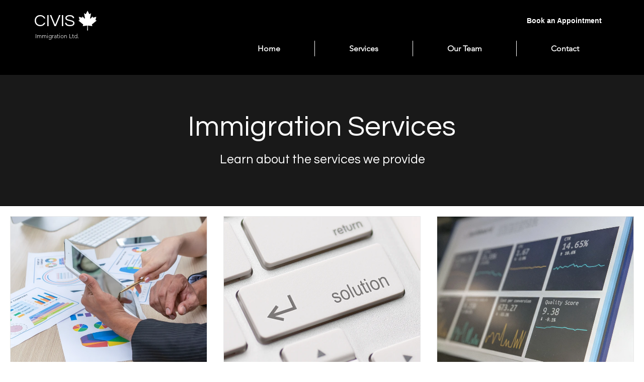

--- FILE ---
content_type: application/javascript
request_url: https://static.parastorage.com/services/challenges-web-ooi/1.2168.2907/ChallengesListPageViewerWidgetNoCss.bundle.min.js
body_size: 103611
content:
!function(e,t){"object"==typeof exports&&"object"==typeof module?module.exports=t(require("react"),require("react-dom"),require("lodash")):"function"==typeof define&&define.amd?define(["react","reactDOM","lodash"],t):"object"==typeof exports?exports.ChallengesListPageViewerWidgetNoCss=t(require("react"),require("react-dom"),require("lodash")):e.ChallengesListPageViewerWidgetNoCss=t(e.React,e.ReactDOM,e._)}("undefined"!=typeof self?self:this,(e,t,n)=>(()=>{var r={75870:(e,t,n)=>{"use strict";t.__esModule=!0;var r=n(60751);a(r);var o=a(n(97598)),i=a(n(43153));function a(e){return e&&e.__esModule?e:{default:e}}function s(e,t){if(!(e instanceof t))throw TypeError("Cannot call a class as a function")}function l(e,t){if(!e)throw ReferenceError("this hasn't been initialised - super() hasn't been called");return t&&("object"==typeof t||"function"==typeof t)?t:e}function u(e,t){if("function"!=typeof t&&null!==t)throw TypeError("Super expression must either be null or a function, not "+typeof t);e.prototype=Object.create(t&&t.prototype,{constructor:{value:e,enumerable:!1,writable:!0,configurable:!0}}),t&&(Object.setPrototypeOf?Object.setPrototypeOf(e,t):e.__proto__=t)}a(n(70345)),t.default=function(e,t){var n,a,c="__create-react-context-"+(0,i.default)()+"__",p=function(e){function n(){s(this,n);for(var t,r,o,i,a=arguments.length,u=Array(a),c=0;c<a;c++)u[c]=arguments[c];return t=r=l(this,e.call.apply(e,[this].concat(u))),r.emitter=(o=r.props.value,i=[],{on:function(e){i.push(e)},off:function(e){i=i.filter(function(t){return t!==e})},get:function(){return o},set:function(e,t){o=e,i.forEach(function(e){return e(o,t)})}}),l(r,t)}return u(n,e),n.prototype.getChildContext=function(){var e;return(e={})[c]=this.emitter,e},n.prototype.componentWillReceiveProps=function(e){if(this.props.value!==e.value){var n=this.props.value,r=e.value,o=void 0;(n===r?0!==n||1/n==1/r:n!=n&&r!=r)?o=0:0!=(o=("function"==typeof t?t(n,r):1073741823)|0)&&this.emitter.set(e.value,o)}},n.prototype.render=function(){return this.props.children},n}(r.Component);p.childContextTypes=((n={})[c]=o.default.object.isRequired,n);var d=function(t){function n(){var e,r;s(this,n);for(var o=arguments.length,i=Array(o),a=0;a<o;a++)i[a]=arguments[a];return e=r=l(this,t.call.apply(t,[this].concat(i))),r.state={value:r.getValue()},r.onUpdate=function(e,t){((0|r.observedBits)&t)!=0&&r.setState({value:r.getValue()})},l(r,e)}return u(n,t),n.prototype.componentWillReceiveProps=function(e){var t=e.observedBits;this.observedBits=null==t?1073741823:t},n.prototype.componentDidMount=function(){this.context[c]&&this.context[c].on(this.onUpdate);var e=this.props.observedBits;this.observedBits=null==e?1073741823:e},n.prototype.componentWillUnmount=function(){this.context[c]&&this.context[c].off(this.onUpdate)},n.prototype.getValue=function(){return this.context[c]?this.context[c].get():e},n.prototype.render=function(){var e;return(Array.isArray(e=this.props.children)?e[0]:e)(this.state.value)},n}(r.Component);return d.contextTypes=((a={})[c]=o.default.object,a),{Provider:p,Consumer:d}},e.exports=t.default},60774:(e,t,n)=>{"use strict";t.__esModule=!0;var r=i(n(60751)),o=i(n(75870));function i(e){return e&&e.__esModule?e:{default:e}}t.default=r.default.createContext||o.default,e.exports=t.default},16404:(e,t,n)=>{"use strict";n.r(t),n.d(t,{classes:()=>o,cssStates:()=>u,keyframes:()=>i,layers:()=>a,namespace:()=>r,st:()=>p,stVars:()=>s,style:()=>c,vars:()=>l});var r="oV9tESX",o={root:"sKhyXAk"},i={},a={},s={},l={},u=/*#__PURE__*/n.stc.bind(null,r),c=/*#__PURE__*/n.sts.bind(null,r),p=/*#__PURE__*/c},35380:(e,t,n)=>{"use strict";n.r(t),n.d(t,{classes:()=>o,cssStates:()=>u,keyframes:()=>i,layers:()=>a,namespace:()=>r,st:()=>p,stVars:()=>s,style:()=>c,vars:()=>l});var r="o_pS0hq",o={root:"sAfvjLu"},i={},a={},s={},l={},u=/*#__PURE__*/n.stc.bind(null,r),c=/*#__PURE__*/n.sts.bind(null,r),p=/*#__PURE__*/c},10490:(e,t,n)=>{"use strict";n.r(t),n.d(t,{classes:()=>o,cssStates:()=>u,keyframes:()=>i,layers:()=>a,namespace:()=>r,st:()=>p,stVars:()=>s,style:()=>c,vars:()=>l});var r="oFoky1q",o={root:"swp6nPG"},i={},a={},s={},l={},u=/*#__PURE__*/n.stc.bind(null,r),c=/*#__PURE__*/n.sts.bind(null,r),p=/*#__PURE__*/c},72964:(e,t,n)=>{"use strict";n.r(t),n.d(t,{classes:()=>o,cssStates:()=>u,keyframes:()=>i,layers:()=>a,namespace:()=>r,st:()=>p,stVars:()=>s,style:()=>c,vars:()=>l});var r="o__8SeWkW",o={root:"sQtkZgs",innerContainer:"sl86EqK",icon:"sYhO1FF"},i={},a={},s={},l={},u=/*#__PURE__*/n.stc.bind(null,r),c=/*#__PURE__*/n.sts.bind(null,r),p=/*#__PURE__*/c},70295:(e,t,n)=>{"use strict";n.r(t),n.d(t,{classes:()=>o,cssStates:()=>u,keyframes:()=>i,layers:()=>a,namespace:()=>r,st:()=>p,stVars:()=>s,style:()=>c,vars:()=>l});var r="omhdhsu",o={root:"sggYyVD",hasIcon:"s__5mTdSm",affixIcon:"sePFYHi","prefix-icon":"sYTPpPu","suffix-icon":"sCTXOyG"},i={},a={},s={},l={"wix-color-38":"--wix-color-38","wix-color-41":"--wix-color-41","wix-color-44":"--wix-color-44","wix-color-39":"--wix-color-39","wix-color-42":"--wix-color-42","wix-color-45":"--wix-color-45","wix-color-40":"--wix-color-40","wix-color-43":"--wix-color-43","wix-color-46":"--wix-color-46","wix-color-47":"--wix-color-47","wix-color-50":"--wix-color-50","wix-color-53":"--wix-color-53","wix-color-48":"--wix-color-48","wix-color-51":"--wix-color-51","wix-color-54":"--wix-color-54","wix-color-49":"--wix-color-49","wix-color-52":"--wix-color-52","wix-color-55":"--wix-color-55","wix-color-5":"--wix-color-5","wix-color-1":"--wix-color-1","wix-color-29":"--wix-color-29","wix-ui-tpa-button-main-text-color":"--wix-ui-tpa-button-main-text-color","wix-ui-tpa-button-main-background-color":"--wix-ui-tpa-button-main-background-color","wix-ui-tpa-button-hover-background-color":"--wix-ui-tpa-button-hover-background-color","wix-ui-tpa-button-main-text-font":"--wix-ui-tpa-button-main-text-font","wix-ui-tpa-button-hover-text-font":"--wix-ui-tpa-button-hover-text-font","wix-ui-tpa-button-main-border-color":"--wix-ui-tpa-button-main-border-color","wix-ui-tpa-button-hover-border-color":"--wix-ui-tpa-button-hover-border-color","wix-ui-tpa-button-main-border-width":"--wix-ui-tpa-button-main-border-width","wix-ui-tpa-button-main-border-radius":"--wix-ui-tpa-button-main-border-radius","wix-ui-tpa-button-hover-text-color":"--wix-ui-tpa-button-hover-text-color","wix-ui-tpa-button-disabled-background-color":"--wix-ui-tpa-button-disabled-background-color","wix-ui-tpa-button-padding-inline-start":"--wix-ui-tpa-button-padding-inline-start","wix-ui-tpa-button-padding-inline-end":"--wix-ui-tpa-button-padding-inline-end","wix-ui-tpa-button-padding-block-start":"--wix-ui-tpa-button-padding-block-start","wix-ui-tpa-button-padding-block-end":"--wix-ui-tpa-button-padding-block-end","wix-ui-tpa-button-disabled-text-color":"--wix-ui-tpa-button-disabled-text-color","wix-ui-tpa-button-disabled-border-color":"--wix-ui-tpa-button-disabled-border-color","wix-ui-tpa-button-min-width":"--wix-ui-tpa-button-min-width","wix-ui-tpa-button-column-gap":"--wix-ui-tpa-button-column-gap","wix-ui-tpa-button-hover-text-font-text-decoration":"--wix-ui-tpa-button-hover-text-font-text-decoration"},u=/*#__PURE__*/n.stc.bind(null,r),c=/*#__PURE__*/n.sts.bind(null,r),p=/*#__PURE__*/c},41584:(e,t,n)=>{"use strict";n.r(t),n.d(t,{classes:()=>o,cssStates:()=>u,keyframes:()=>i,layers:()=>a,namespace:()=>r,st:()=>p,stVars:()=>s,style:()=>c,vars:()=>l});var r="ocbXXXp",o={root:"sK8Nm_y",arrowIcon:"s__4NVl_j",optionIcon:"sujfN_r",childrenWrapper:"s_qqlO8"},i={},a={},s={},l={"wix-color-1":"--wix-color-1","wix-color-5":"--wix-color-5","wix-ui-tpa-dropdown-suffix-padding-inline-end":"--wix-ui-tpa-dropdown-suffix-padding-inline-end",arrowIconSize:"--DropdownBase705349726-arrowIconSize"},u=/*#__PURE__*/n.stc.bind(null,r),c=/*#__PURE__*/n.sts.bind(null,r),p=/*#__PURE__*/c},394:(e,t,n)=>{"use strict";n.r(t),n.d(t,{classes:()=>o,cssStates:()=>u,keyframes:()=>i,layers:()=>a,namespace:()=>r,st:()=>p,stVars:()=>s,style:()=>c,vars:()=>l});var r="oPIupxQ",o={root:"sMXFtpd",wrapper:"sScl2EL",optionIcon:"sOp1B2V",suffixContainer:"ssoqKrX",arrowIcon:"sddQ80d",loader:"s__5ndavy",errorIcon:"sKS0n_6",errorIconWrapper:"sKKsheD"},i={},a={},s={},l={"wix-color-29":"--wix-color-29","wix-color-1":"--wix-color-1","wix-color-4":"--wix-color-4","wix-color-5":"--wix-color-5","wix-ui-tpa-dropdown-main-button-text-color":"--wix-ui-tpa-dropdown-main-button-text-color","wix-ui-tpa-dropdown-hover-text-color":"--wix-ui-tpa-dropdown-hover-text-color","wix-ui-tpa-dropdown-main-text-font":"--wix-ui-tpa-dropdown-main-text-font","wix-ui-tpa-dropdown-readonly-button-text-font":"--wix-ui-tpa-dropdown-readonly-button-text-font","wix-ui-tpa-dropdown-main-border-radius":"--wix-ui-tpa-dropdown-main-border-radius","wix-ui-tpa-dropdown-hover-border-radius":"--wix-ui-tpa-dropdown-hover-border-radius","wix-ui-tpa-dropdown-readonly-button-border-radius":"--wix-ui-tpa-dropdown-readonly-button-border-radius","wix-ui-tpa-dropdown-main-button-border-color":"--wix-ui-tpa-dropdown-main-button-border-color","wix-ui-tpa-dropdown-hover-border-color":"--wix-ui-tpa-dropdown-hover-border-color","wix-ui-tpa-dropdown-main-border-width":"--wix-ui-tpa-dropdown-main-border-width","wix-ui-tpa-dropdown-hover-border-width":"--wix-ui-tpa-dropdown-hover-border-width","wix-ui-tpa-dropdown-hover-background-color":"--wix-ui-tpa-dropdown-hover-background-color","wix-ui-tpa-dropdown-hover-background-opacity":"--wix-ui-tpa-dropdown-hover-background-opacity","wix-ui-tpa-dropdown-readonly-button-border-color":"--wix-ui-tpa-dropdown-readonly-button-border-color","wix-ui-tpa-dropdown-native-select-main-button-text-disabled-color":"--wix-ui-tpa-dropdown-native-select-main-button-text-disabled-color","wix-ui-tpa-dropdown-native-select-main-background-color":"--wix-ui-tpa-dropdown-native-select-main-background-color","wix-ui-tpa-dropdown-native-select-main-placeholder-color":"--wix-ui-tpa-dropdown-native-select-main-placeholder-color","wix-ui-tpa-dropdown-native-select-main-placeholder-opacity":"--wix-ui-tpa-dropdown-native-select-main-placeholder-opacity","wix-ui-tpa-dropdown-native-select-readonly-button-background-color":"--wix-ui-tpa-dropdown-native-select-readonly-button-background-color","wix-ui-tpa-dropdown-native-select-readonly-button-border-width":"--wix-ui-tpa-dropdown-native-select-readonly-button-border-width","wix-ui-tpa-dropdown-native-select-readonly-button-text-color":"--wix-ui-tpa-dropdown-native-select-readonly-button-text-color","wix-ui-tpa-dropdown-native-select-readonly-button-icon-color":"--wix-ui-tpa-dropdown-native-select-readonly-button-icon-color","wix-ui-tpa-dropdown-native-select-readonly-button-icon-size":"--wix-ui-tpa-dropdown-native-select-readonly-button-icon-size","wix-ui-tpa-dropdown-native-select-readonly-placeholder-color":"--wix-ui-tpa-dropdown-native-select-readonly-placeholder-color",arrowIconSize:"--DropdownNativeSelect4184188589-arrowIconSize"},u=/*#__PURE__*/n.stc.bind(null,r),c=/*#__PURE__*/n.sts.bind(null,r),p=/*#__PURE__*/c},90892:(e,t,n)=>{"use strict";n.r(t),n.d(t,{classes:()=>o,cssStates:()=>u,keyframes:()=>i,layers:()=>a,namespace:()=>r,st:()=>p,stVars:()=>s,style:()=>c,vars:()=>l});var r="ovSg9U_",o={root:"sQ_zJKj",insetFocusRing:"sOpz5kx",contentWrapper:"soUu8GY",title:"s__5O7PwM",subtitle:"sWOKTmQ",suffix:"ssEmrHM",icon:"ssznN0S"},i={},a={},s={},l={"wix-color-29":"--wix-color-29","wix-color-5":"--wix-color-5","wix-color-4":"--wix-color-4","wix-ui-tpa-dropdown-option-main-title-text-color":"--wix-ui-tpa-dropdown-option-main-title-text-color","wix-ui-tpa-dropdown-option-main-title-text-font":"--wix-ui-tpa-dropdown-option-main-title-text-font","wix-ui-tpa-dropdown-option-main-item-text-disabled-color":"--wix-ui-tpa-dropdown-option-main-item-text-disabled-color","wix-ui-tpa-dropdown-option-padding-inline-start":"--wix-ui-tpa-dropdown-option-padding-inline-start","wix-ui-tpa-dropdown-option-vertical-padding":"--wix-ui-tpa-dropdown-option-vertical-padding","wix-ui-tpa-dropdown-option-title-padding-inline-start":"--wix-ui-tpa-dropdown-option-title-padding-inline-start","wix-ui-tpa-dropdown-option-title-padding-inline-end":"--wix-ui-tpa-dropdown-option-title-padding-inline-end"},u=/*#__PURE__*/n.stc.bind(null,r),c=/*#__PURE__*/n.sts.bind(null,r),p=/*#__PURE__*/c},73649:(e,t,n)=>{"use strict";n.r(t),n.d(t,{classes:()=>o,cssStates:()=>u,keyframes:()=>i,layers:()=>a,namespace:()=>r,st:()=>p,stVars:()=>s,style:()=>c,vars:()=>l});var r="opDdiU3",o={root:"sroz5sl","sr-only":"seuOj_1",button:"sXw_EJe",icon:"sQqB_lN",tooltipMessage:"s__2fSWdi"},i={},a={},s={},l={},u=/*#__PURE__*/n.stc.bind(null,r),c=/*#__PURE__*/n.sts.bind(null,r),p=/*#__PURE__*/c},30906:(e,t,n)=>{"use strict";n.r(t),n.d(t,{classes:()=>o,cssStates:()=>u,keyframes:()=>i,layers:()=>a,namespace:()=>r,st:()=>p,stVars:()=>s,style:()=>c,vars:()=>l});var r="otbakpo",o={root:"s__7E7X22",nav:"s__4C3YG6",tab:"sIjezUU",selectedIndicator:"svdKsTv",border:"sMX8jcm",itemsList:"sSuquSA"},i={},a={},s={},l={"wix-ui-tpa-scrollable-tabs-selected-indicator-color":"--wix-ui-tpa-scrollable-tabs-selected-indicator-color","wix-ui-tpa-tabs-wrap-row-gap":"--wix-ui-tpa-tabs-wrap-row-gap","wix-ui-tpa-tabs-space-between-items":"--wix-ui-tpa-tabs-space-between-items"},u=/*#__PURE__*/n.stc.bind(null,r),c=/*#__PURE__*/n.sts.bind(null,r),p=/*#__PURE__*/c},87798:(e,t,n)=>{"use strict";n.r(t),n.d(t,{classes:()=>o,cssStates:()=>u,keyframes:()=>i,layers:()=>a,namespace:()=>r,st:()=>p,stVars:()=>s,style:()=>c,vars:()=>l});var r="o__8JSwiA",o={root:"sd46bsk",border:"sZYCkZZ"},i={},a={},s={},l={},u=/*#__PURE__*/n.stc.bind(null,r),c=/*#__PURE__*/n.sts.bind(null,r),p=/*#__PURE__*/c},93825:(e,t,n)=>{"use strict";n.r(t),n.d(t,{classes:()=>o,cssStates:()=>u,keyframes:()=>i,layers:()=>a,namespace:()=>r,st:()=>p,stVars:()=>s,style:()=>c,vars:()=>l});var r="oV3T5dw",o={root:"siVcZCn",tpaArrow:"swo4JIY",withArrow:"sGk4xbD","popoverAnimation-enter":"swCM7_z","popoverAnimation-enter-active":"sxPWmv6","popoverAnimation-exit":"sR8juEw","popoverAnimation-exit-active":"stQj_nT"},i={},a={},s={},l={"wix-color-1":"--wix-color-1","wix-color-5":"--wix-color-5","wix-ui-tpa-tooltip-background-color":"--wix-ui-tpa-tooltip-background-color","wix-ui-tpa-tooltip-text-color":"--wix-ui-tpa-tooltip-text-color","wix-ui-tpa-tooltip-border-color":"--wix-ui-tpa-tooltip-border-color"},u=/*#__PURE__*/n.stc.bind(null,r),c=/*#__PURE__*/n.sts.bind(null,r),p=/*#__PURE__*/c},26607:(e,t,n)=>{"use strict";n.r(t),n.d(t,{classes:()=>o,cssStates:()=>u,keyframes:()=>i,layers:()=>a,namespace:()=>r,st:()=>p,stVars:()=>s,style:()=>c,vars:()=>l});var r="oSGJdA1",o={root:"sF3K30_",message:"siYULZw",icon:"syoBNpV",messageWithSuffix:"s__4Agtu8"},i={},a={},s={},l={"wut-error-color":"--wut-error-color","wix-ui-tpa-error-message-wrapper-error-color":"--wix-ui-tpa-error-message-wrapper-error-color","wix-ui-tpa-error-message-wrapper-border-color":"--wix-ui-tpa-error-message-wrapper-border-color","wix-ui-tpa-error-message-wrapper-border-radius":"--wix-ui-tpa-error-message-wrapper-border-radius","wix-ui-tpa-error-message-wrapper-border-width":"--wix-ui-tpa-error-message-wrapper-border-width","wix-ui-tpa-error-message-wrapper-background-color":"--wix-ui-tpa-error-message-wrapper-background-color","wix-ui-tpa-error-message-wrapper-min-message-height":"--wix-ui-tpa-error-message-wrapper-min-message-height",transparent:"--ErrorMessageWrapper378568809-transparent","border-color":"--ErrorMessageWrapper378568809-border-color","background-color":"--ErrorMessageWrapper378568809-background-color"},u=/*#__PURE__*/n.stc.bind(null,r),c=/*#__PURE__*/n.sts.bind(null,r),p=/*#__PURE__*/c},25879:(e,t,n)=>{"use strict";n.r(t),n.d(t,{classes:()=>o,cssStates:()=>u,keyframes:()=>i,layers:()=>a,namespace:()=>r,st:()=>p,stVars:()=>s,style:()=>c,vars:()=>l});var r="ooOsai9",o={root:"sl1prmc","focus-box":"sm7XoJv","focus-box-error":"s__2cSccT"},i={},a={},s={},l={},u=/*#__PURE__*/n.stc.bind(null,r),c=/*#__PURE__*/n.sts.bind(null,r),p=/*#__PURE__*/c},57280:(e,t,n)=>{"use strict";n.r(t),n.d(t,{classes:()=>o,cssStates:()=>u,keyframes:()=>i,layers:()=>a,namespace:()=>r,st:()=>p,stVars:()=>s,style:()=>c,vars:()=>l});var r="oYQ9oYX",o={root:"sD2AwEH",content:"s__59VTxx",prefix:"sK93Pky",suffix:"skNEvEe"},i={},a={},s={},l={},u=/*#__PURE__*/n.stc.bind(null,r),c=/*#__PURE__*/n.sts.bind(null,r),p=/*#__PURE__*/c},49358:(e,t,n)=>{"use strict";n.r(t),n.d(t,{classes:()=>o,cssStates:()=>u,keyframes:()=>i,layers:()=>a,namespace:()=>r,st:()=>p,stVars:()=>s,style:()=>c,vars:()=>l});var r="oegoiE2",o={root:"sODgqIk"},i={},a={},s={dividerHeight:"1px",dividerBackgroundColor:"black",dividerOpacity:"initial",dividerMarginTop:"initial",dividerMarginBottom:"initial"},l={},u=/*#__PURE__*/n.stc.bind(null,r),c=/*#__PURE__*/n.sts.bind(null,r),p=/*#__PURE__*/c},42292:(e,t,n)=>{"use strict";n.r(t),n.d(t,{classes:()=>o,cssStates:()=>u,keyframes:()=>i,layers:()=>a,namespace:()=>r,st:()=>p,stVars:()=>s,style:()=>c,vars:()=>l});var r="om9mjGU",o={root:"s__2IWLOv",dropdownContent:"sCHHR1j"},i={},a={},s={},l={},u=/*#__PURE__*/n.stc.bind(null,r),c=/*#__PURE__*/n.sts.bind(null,r),p=/*#__PURE__*/c},22598:(e,t,n)=>{"use strict";n.r(t),n.d(t,{classes:()=>o,cssStates:()=>u,keyframes:()=>i,layers:()=>a,namespace:()=>r,st:()=>p,stVars:()=>s,style:()=>c,vars:()=>l});var r="o__6hQPMq",o={root:"s_T_aTC",optionsContainer:"sz427M9",dropdownOption:"s__1UvkhX"},i={},a={},s={},l={},u=/*#__PURE__*/n.stc.bind(null,r),c=/*#__PURE__*/n.sts.bind(null,r),p=/*#__PURE__*/c},62078:(e,t,n)=>{"use strict";n.r(t),n.d(t,{classes:()=>o,cssStates:()=>u,keyframes:()=>i,layers:()=>a,namespace:()=>r,st:()=>p,stVars:()=>s,style:()=>c,vars:()=>l});var r="ofbtMDV",o={root:"sN_5wPT",highlight:"sNNAKQX",nonHighlight:"sf044np"},i={},a={},s={hoverBackgroundColor:"lightgrey",selectedBackgroundColor:"grey",selectedHoverBackgroundColor:"dimgrey",disabledBackgroundColor:"white"},l={},u=/*#__PURE__*/n.stc.bind(null,r),c=/*#__PURE__*/n.sts.bind(null,r),p=/*#__PURE__*/c},64294:(e,t,n)=>{"use strict";n.r(t),n.d(t,{classes:()=>o,cssStates:()=>u,keyframes:()=>i,layers:()=>a,namespace:()=>r,st:()=>p,stVars:()=>s,style:()=>c,vars:()=>l});var r="ogiNLFf",o={root:"sru6kcp",popoverAnimation:"s__9BslX4","popoverAnimation-enter":"s__2usmc0","popoverAnimation-enter-active":"skRpC7d","popoverAnimation-exit":"s_kJaPm","popoverAnimation-exit-active":"sFMRDk7",popoverContent:"shCLoqx",arrow:"sf3YleP",popover:"sLUWsO8",withArrow:"s__47VbLu",popoverElement:"sl5_t9P"},i={},a={},s={contentBackgroundColor:"white",contentBorderWidth:"1px",contentBorderStyle:"solid",contentBorderColor:"black",contentBorderRadius:"initial",contentPadding:"initial",contentArrowSize:"5px"},l={},u=/*#__PURE__*/n.stc.bind(null,r),c=/*#__PURE__*/n.sts.bind(null,r),p=/*#__PURE__*/c},49666:(e,t,n)=>{"use strict";n.r(t),n.d(t,{classes:()=>o,cssStates:()=>u,keyframes:()=>i,layers:()=>a,namespace:()=>r,st:()=>p,stVars:()=>s,style:()=>c,vars:()=>l});var r="oo0_GP8",o={root:"sgcwkXa"},i={},a={},s={},l={},u=/*#__PURE__*/n.stc.bind(null,r),c=/*#__PURE__*/n.sts.bind(null,r),p=/*#__PURE__*/c},47302:(e,t)=>{"use strict";t.UX=t.eO=t.rc=void 0,function(e){e.UNDEFINED="UNDEFINED",e.REDEEM="REDEEM",e.CANCEL="CANCEL",e.MANUAL="MANUAL"}(t.rc||(t.rc={})),function(e){e.UNDEFINED="UNDEFINED",e.LIMITED="LIMITED",e.UNLIMITED="UNLIMITED"}(t.eO||(t.eO={})),function(e){e.UNDEFINED="UNDEFINED",e.ACTIVE="ACTIVE",e.ARCHIVED="ARCHIVED"}(t.UX||(t.UX={}))},96920:(e,t)=>{"use strict";t.hot=void 0,t.hot=function(e,t){return t}},619:(e,t,n)=>{e.exports=n(96920)},29345:(e,t,n)=>{e.exports=n(80948)},45205:(e,t,n)=>{e.exports=n(16252).cloneDeep},14727:(e,t,n)=>{e.exports=n(16252).compact},56779:(e,t,n)=>{e.exports=n(16252).debounce},56668:(e,t,n)=>{e.exports=n(16252).flatten},3436:(e,t,n)=>{n(16252)},41478:(e,t,n)=>{e.exports=n(16252).isElement},78538:(e,t,n)=>{e.exports=n(16252).memoize},92250:(e,t,n)=>{e.exports=n(16252).min},60112:(e,t,n)=>{e.exports=n(16252).pickBy},80452:(e,t,n)=>{e.exports=n(16252).throttle},18002:(e,t,n)=>{e.exports=n(16252).uniqueId},23594:()=>{},26513:(e,t,n)=>{"use strict";let r,o;n.r(t),n.d(t,{default:()=>dJ});var i,a,s,l,u,c,p,d,f,h,g,m,y,v,b,w,E,x,S,C,O,P,N,A,T,k,D,R,I,_,L,M,F,j,U,B,V,W,Z,H,$,G,K,z,q,J,Y,X,Q,ee,et,en,er,eo,ei,ea,es,el,eu,ec,ep,ed,ef,eh,eg,em,ey,ev,eb,ew,eE,ex,eS,eC,eO,eP,eN={};n.r(eN),n.d(eN,{customCssVars:()=>dH,default:()=>dG});var eA=n(60751),eT=/*#__PURE__*/n.n(eA);let ek=e=>e.split("-")[0],eD=({language:e,country:t,...n})=>{if(void 0===Intl?.NumberFormat)throw Error("Intl.NumberFormat is not available.");let r=ek(e),o=t?`${r}-${t}`:e;return Intl.NumberFormat(o,{style:"currency",...n})},eR=new Map,eI=e=>Object.keys(e).filter(t=>void 0!==e[t]).sort().map(t=>`${t}=${e[t]}`).join("&"),e_=e=>{let t=eI(e);if(eR.has(t))return eR.get(t);let n=eD(e);return eR.set(t,n),n};e_.cache=eR;let eL={AC:"%N%n%O%n%A%n%C%n%Z",AD:"%N%n%O%n%A%n%Z %C",AE:"%N%n%O%n%A%n%S",AF:"%N%n%O%n%A%n%C%n%Z",AI:"%N%n%O%n%A%n%C%n%Z",AL:"%N%n%O%n%A%n%Z%n%C",AM:"%N%n%O%n%A%n%Z%n%C%n%S",AR:"%N%n%O%n%A%n%Z %C%n%S",AS:"%N%n%O%n%A%n%C %S %Z",AT:"%O%n%N%n%A%n%Z %C",AU:"%O%n%N%n%A%n%C %S %Z",AX:"%O%n%N%n%A%n%Z %C%nÅLAND",AZ:"%N%n%O%n%A%nAZ %Z %C",BA:"%N%n%O%n%A%n%Z %C",BB:"%N%n%O%n%A%n%C, %S %Z",BD:"%N%n%O%n%A%n%C - %Z",BE:"%O%n%N%n%A%n%Z %C",BF:"%N%n%O%n%A%n%C %X",BG:"%N%n%O%n%A%n%Z %C",BH:"%N%n%O%n%A%n%C %Z",BL:"%O%n%N%n%A%n%Z %C %X",BM:"%N%n%O%n%A%n%C %Z",BN:"%N%n%O%n%A%n%C %Z",BR:"%O%n%N%n%A%n%D%n%C-%S%n%Z",BS:"%N%n%O%n%A%n%C, %S",BT:"%N%n%O%n%A%n%C %Z",BY:"%O%n%N%n%A%n%Z, %C%n%S",CA:"%N%n%O%n%A%n%C %S %Z",CC:"%O%n%N%n%A%n%C %S %Z",CH:"%O%n%N%n%A%n%Z %C",CI:"%N%n%O%n%X %A %C %X",CL:"%N%n%O%n%A%n%Z %C%n%S",CN:"%Z%n%S%C%D%n%A%n%O%n%N",CO:"%N%n%O%n%A%n%D%n%C, %S, %Z",CR:"%N%n%O%n%A%n%S, %C%n%Z",CU:"%N%n%O%n%A%n%C %S%n%Z",CV:"%N%n%O%n%A%n%Z %C%n%S",CX:"%O%n%N%n%A%n%C %S %Z",CY:"%N%n%O%n%A%n%Z %C",CZ:"%N%n%O%n%A%n%Z %C",DE:"%N%n%O%n%A%n%Z %C",DK:"%N%n%O%n%A%n%Z %C",DO:"%N%n%O%n%A%n%Z %C",DZ:"%N%n%O%n%A%n%Z %C",EC:"%N%n%O%n%A%n%Z%n%C",EE:"%N%n%O%n%A%n%Z %C %S",EG:"%N%n%O%n%A%n%C%n%S%n%Z",EH:"%N%n%O%n%A%n%Z %C",ES:"%N%n%O%n%A%n%Z %C %S",ET:"%N%n%O%n%A%n%Z %C",FI:"%O%n%N%n%A%n%Z %C",FK:"%N%n%O%n%A%n%C%n%Z",FM:"%N%n%O%n%A%n%C %S %Z",FO:"%N%n%O%n%A%nFO%Z %C",FR:"%O%n%N%n%A%n%Z %C",GB:"%N%n%O%n%A%n%C%n%Z",GE:"%N%n%O%n%A%n%Z %C",GF:"%O%n%N%n%A%n%Z %C %X",GG:"%N%n%O%n%A%n%C%nGUERNSEY%n%Z",GI:"%N%n%O%n%A%nGIBRALTAR%n%Z",GL:"%N%n%O%n%A%n%Z %C",GN:"%N%n%O%n%Z %A %C",GP:"%O%n%N%n%A%n%Z %C %X",GR:"%N%n%O%n%A%n%Z %C",GS:"%N%n%O%n%A%n%n%C%n%Z",GT:"%N%n%O%n%A%n%Z- %C",GU:"%N%n%O%n%A%n%C %Z",GW:"%N%n%O%n%A%n%Z %C",HK:"%S%n%C%n%A%n%O%n%N",HM:"%O%n%N%n%A%n%C %S %Z",HN:"%N%n%O%n%A%n%C, %S%n%Z",HR:"%N%n%O%n%A%n%Z %C",HT:"%N%n%O%n%A%nHT%Z %C",HU:"%N%n%O%n%C%n%A%n%Z",ID:"%N%n%O%n%A%n%C%n%S %Z",IE:"%N%n%O%n%A%n%D%n%C%n%S%n%Z",IL:"%N%n%O%n%A%n%C %Z",IM:"%N%n%O%n%A%n%C%n%Z",IN:"%N%n%O%n%A%n%C %Z%n%S",IO:"%N%n%O%n%A%n%C%n%Z",IQ:"%O%n%N%n%A%n%C, %S%n%Z",IR:"%O%n%N%n%S%n%C, %D%n%A%n%Z",IS:"%N%n%O%n%A%n%Z %C",IT:"%N%n%O%n%A%n%Z %C %S",JE:"%N%n%O%n%A%n%C%nJERSEY%n%Z",JM:"%N%n%O%n%A%n%C%n%S %X",JO:"%N%n%O%n%A%n%C %Z",JP:"〒%Z%n%S%n%C%n%A%n%O%n%N%",KE:"%N%n%O%n%A%n%C%n%Z",KG:"%N%n%O%n%A%n%Z %C",KH:"%N%n%O%n%A%n%C %Z",KI:"%N%n%O%n%A%n%S%n%C",KN:"%N%n%O%n%A%n%C, %S",KP:"%Z%n%S%n%C%n%A%n%O%n%N",KR:"%S %C%D%n%A%n%O%n%N%n%Z",KW:"%N%n%O%n%A%n%Z %C",KY:"%N%n%O%n%A%n%S %Z",KZ:"%Z%n%S%n%C%n%A%n%O%n%N",LA:"%N%n%O%n%A%n%Z %C",LB:"%N%n%O%n%A%n%C %Z",LI:"%O%n%N%n%A%n%Z %C",LK:"%N%n%O%n%A%n%C%n%Z",LR:"%N%n%O%n%A%n%Z %C",LS:"%N%n%O%n%A%n%C %Z",LT:"%O%n%N%n%A%n%Z %C",LU:"%O%n%N%n%A%n%Z %C",LV:"%N%n%O%n%A%n%S%n%C, %Z",MA:"%N%n%O%n%A%n%Z %C",MC:"%N%n%O%n%A%n%Z %C %X",MD:"%N%n%O%n%A%n%Z %C",ME:"%N%n%O%n%A%n%Z %C",MF:"%O%n%N%n%A%n%Z %C %X",MG:"%N%n%O%n%A%n%Z %C",MH:"%N%n%O%n%A%n%C %S %Z",MK:"%N%n%O%n%A%n%Z %C",MM:"%N%n%O%n%A%n%C, %Z",MN:"%N%n%O%n%A%n%C%n%S %Z",MO:"%A%n%O%n%N",MP:"%N%n%O%n%A%n%C %S %Z",MQ:"%O%n%N%n%A%n%Z %C %X",MT:"%N%n%O%n%A%n%C %Z",MU:"%N%n%O%n%A%n%Z%n%C",MV:"%N%n%O%n%A%n%C %Z",MW:"%N%n%O%n%A%n%C %X",MX:"%N%n%O%n%A%n%D%n%Z %C, %S",MY:"%N%n%O%n%A%n%D%n%Z %C%n%S",MZ:"%N%n%O%n%A%n%Z %C%S",NA:"%N%n%O%n%A%n%C%n%Z",NC:"%O%n%N%n%A%n%Z %C %X",NE:"%N%n%O%n%A%n%Z %C",NF:"%O%n%N%n%A%n%C %S %Z",NG:"%N%n%O%n%A%n%D%n%C %Z%n%S",NI:"%N%n%O%n%A%n%Z%n%C, %S",NL:"%O%n%N%n%A%n%Z %C",NO:"%N%n%O%n%A%n%Z %C",NP:"%N%n%O%n%A%n%C %Z",NR:"%N%n%O%n%A%n%S",NZ:"%N%n%O%n%A%n%D%n%C %Z",OM:"%N%n%O%n%A%n%Z%n%C",PA:"%N%n%O%n%A%n%C%n%S",PE:"%N%n%O%n%A%n%C %Z%n%S",PF:"%N%n%O%n%A%n%Z %C %S",PG:"%N%n%O%n%A%n%C %Z %S",PH:"%N%n%O%n%A%n%D, %C%n%Z %S",PK:"%N%n%O%n%A%n%D%n%C-%Z",PL:"%N%n%O%n%A%n%Z %C",PM:"%O%n%N%n%A%n%Z %C %X",PN:"%N%n%O%n%A%n%C%n%Z",PR:"%N%n%O%n%A%n%C PR %Z",PT:"%N%n%O%n%A%n%Z %C",PW:"%N%n%O%n%A%n%C %S %Z",PY:"%N%n%O%n%A%n%Z %C",RE:"%O%n%N%n%A%n%Z %C %X",RO:"%N%n%O%n%A%n%Z %S %C",RS:"%N%n%O%n%A%n%Z %C",RU:"%N%n%O%n%A%n%C%n%S%n%Z",SA:"%N%n%O%n%A%n%C %Z",SC:"%N%n%O%n%A%n%C%n%S",SD:"%N%n%O%n%A%n%C%n%Z",SE:"%O%n%N%n%A%n%Z %C",SG:"%N%n%O%n%A%nSINGAPORE %Z",SH:"%N%n%O%n%A%n%C%n%Z",SI:"%N%n%O%n%A%n%Z %C",SJ:"%N%n%O%n%A%n%Z %C",SK:"%N%n%O%n%A%n%Z %C",SM:"%N%n%O%n%A%n%Z %C",SN:"%N%n%O%n%A%n%Z %C",SO:"%N%n%O%n%A%n%C, %S %Z",SR:"%N%n%O%n%A%n%C%n%S",SV:"%N%n%O%n%A%n%Z-%C%n%S",SZ:"%N%n%O%n%A%n%C%n%Z",TA:"%N%n%O%n%A%n%C%n%Z",TC:"%N%n%O%n%A%n%C%n%Z",TH:"%N%n%O%n%A%n%D %C%n%S %Z",TJ:"%N%n%O%n%A%n%Z %C",TM:"%N%n%O%n%A%n%Z %C",TN:"%N%n%O%n%A%n%Z %C",TR:"%N%n%O%n%A%n%Z %C/%S",TV:"%N%n%O%n%A%n%C%n%S",TW:"%Z%n%S%C%n%A%n%O%n%N",TZ:"%N%n%O%n%A%n%Z %C",UA:"%N%n%O%n%A%n%C%n%S%n%Z",UM:"%N%n%O%n%A%n%C %S %Z",US:"%N%n%O%n%A%n%C, %S %Z",UY:"%N%n%O%n%A%n%Z %C %S",UZ:"%N%n%O%n%A%n%Z %C%n%S",VA:"%N%n%O%n%A%n%Z %C",VC:"%N%n%O%n%A%n%C %Z",VE:"%N%n%O%n%A%n%C %Z, %S",VG:"%N%n%O%n%A%n%C%n%Z",VI:"%N%n%O%n%A%n%C %S %Z",VN:"%N%n%O%n%A%n%C%n%S %Z",WF:"%O%n%N%n%A%n%Z %C %X",XK:"%N%n%O%n%A%n%Z %C",YT:"%O%n%N%n%A%n%Z %C %X",ZA:"%N%n%O%n%A%n%D%n%C%n%Z",ZM:"%N%n%O%n%A%n%Z %C"},eM={"%N":"name","%O":"organization","%A":"addressLines","%D":"dependentLocality","%C":"locality","%S":"administrativeArea","%Z":"postalCode","%X":"sortingCode","%R":"postalCountry"},eF=["AU","AT","BG","HR","CZ","DK","EE","FI","FR","DE","GR","HU","IS","IT","LV","LT","LU","NL","NZ","NO","PL","PT","RO","SK","SI","ES","SE","CH","TR","IE","JP","BR"],ej=({name:e,number:t,apt:n},r)=>{if(!e&&!t)return"";if(!e||!t)return e||t;let o=n?`${t}-${n}`:t;return eF.includes(r)?`${e} ${o}`.trim():`${o} ${e}`.trim()},eU=(e,t)=>{let n=[],r=e.addressLine2??e.addressLine_2??void 0;if(e.streetAddress){let t=ej(e.streetAddress,e.country);n.push(t)}else e.addressLine&&n.push(e.addressLine);return r&&n.push(r),{name:t?.fullName,organization:t?.company,postalCountry:e.country,administrativeArea:e.subdivision,locality:e.city,country:e.countryFullname,postalCode:e.postalCode,addressLines:n}},eB=e=>{let t=e?.toUpperCase();return t&&t in eL?eL[t]:"%N%n%O%n%A%n%C"},eV=e=>"%"===e[0]&&"%n"!==e,eW=e=>eM[e],eZ=(e,t)=>"addressLines"===t?void 0!==e.addressLines&&e.addressLines.length>0:void 0!==e[t]&&""!==e[t],eH=e=>{let t=[],n=0;for(;n<e.length;){if("%"===e[n])t.push(e.slice(n,n+2)),n+=1;else{let r=n;for(;"%"!==e[r]&&r<e.length;)r+=1;t.push(e.slice(n,r)),n=r-1}n+=1}return t},e$=(e,t)=>{let n=[],r=0;for(;r<t.length;){let o=t[r];if("%n"===o)n.push(o);else if(eV(o))eZ(e,eW(o))&&n.push(o);else{let i=0===r||!eV(t[r-1])||n.length>0&&eV(n[n.length-1]),a=r===o.length-1||"%n"===o[r+1]||eZ(e,eW(t[r+1]));i&&a&&n.push(o)}r+=1}for(;n.length>0&&"%n"===n[0];)n.shift();return n},eG=(e,t,n)=>{let r=[],o="";for(let n of t)if("%n"===n)o.length>0&&(r.push(o),o="");else if(eV(n)){let t=eW(n);if("postalCountry"===t)continue;if("addressLines"===t){e.addressLines&&e.addressLines.length>0&&(o+=e.addressLines[0],r.push(o),o="",2===e.addressLines.length&&r.push(e.addressLines[1]));continue}o+=e[t]}else o+=n;return o.length>0&&r.push(o),n.appendCountry&&e.country&&r.push(e.country),r},eK=({address:e,addressContactDetails:t},{appendCountry:n=!0}={})=>{let r=eU(e,t),o=e$(r,eH(eB(e.country)));return eG(r,o,{appendCountry:n})};var ez=function(e,t){return(ez=Object.setPrototypeOf||({__proto__:[]})instanceof Array&&function(e,t){e.__proto__=t}||function(e,t){for(var n in t)Object.prototype.hasOwnProperty.call(t,n)&&(e[n]=t[n])})(e,t)};function eq(e,t){if("function"!=typeof t&&null!==t)throw TypeError("Class extends value "+String(t)+" is not a constructor or null");function n(){this.constructor=e}ez(e,t),e.prototype=null===t?Object.create(t):(n.prototype=t.prototype,new n)}var eJ=function(){return(eJ=Object.assign||function(e){for(var t,n=1,r=arguments.length;n<r;n++)for(var o in t=arguments[n])Object.prototype.hasOwnProperty.call(t,o)&&(e[o]=t[o]);return e}).apply(this,arguments)};function eY(e,t,n,r){return new(n||(n=Promise))(function(o,i){function a(e){try{l(r.next(e))}catch(e){i(e)}}function s(e){try{l(r.throw(e))}catch(e){i(e)}}function l(e){var t;e.done?o(e.value):((t=e.value)instanceof n?t:new n(function(e){e(t)})).then(a,s)}l((r=r.apply(e,t||[])).next())})}function eX(e,t){var n,r,o,i={label:0,sent:function(){if(1&o[0])throw o[1];return o[1]},trys:[],ops:[]},a=Object.create(("function"==typeof Iterator?Iterator:Object).prototype);return a.next=s(0),a.throw=s(1),a.return=s(2),"function"==typeof Symbol&&(a[Symbol.iterator]=function(){return this}),a;function s(s){return function(l){return function(s){if(n)throw TypeError("Generator is already executing.");for(;a&&(a=0,s[0]&&(i=0)),i;)try{if(n=1,r&&(o=2&s[0]?r.return:s[0]?r.throw||((o=r.return)&&o.call(r),0):r.next)&&!(o=o.call(r,s[1])).done)return o;switch(r=0,o&&(s=[2&s[0],o.value]),s[0]){case 0:case 1:o=s;break;case 4:return i.label++,{value:s[1],done:!1};case 5:i.label++,r=s[1],s=[0];continue;case 7:s=i.ops.pop(),i.trys.pop();continue;default:if(!(o=(o=i.trys).length>0&&o[o.length-1])&&(6===s[0]||2===s[0])){i=0;continue}if(3===s[0]&&(!o||s[1]>o[0]&&s[1]<o[3])){i.label=s[1];break}if(6===s[0]&&i.label<o[1]){i.label=o[1],o=s;break}if(o&&i.label<o[2]){i.label=o[2],i.ops.push(s);break}o[2]&&i.ops.pop(),i.trys.pop();continue}s=t.call(e,i)}catch(e){s=[6,e],r=0}finally{n=o=0}if(5&s[0])throw s[1];return{value:s[0]?s[1]:void 0,done:!0}}([s,l])}}}function eQ(e,t,n){if(n||2==arguments.length)for(var r,o=0,i=t.length;o<i;o++)!r&&o in t||(r||(r=Array.prototype.slice.call(t,0,o)),r[o]=t[o]);return e.concat(r||Array.prototype.slice.call(t))}Object.create,Object.create;var e0=("function"==typeof SuppressedError&&SuppressedError,n(78538)),e1=/*#__PURE__*/n.n(e0),e2=n(45205),e5=/*#__PURE__*/n.n(e2),e3=function(e,t){var n,r,o,i,a={label:0,sent:function(){if(1&o[0])throw o[1];return o[1]},trys:[],ops:[]};return i={next:s(0),throw:s(1),return:s(2)},"function"==typeof Symbol&&(i[Symbol.iterator]=function(){return this}),i;function s(i){return function(s){return function(i){if(n)throw TypeError("Generator is already executing.");for(;a;)try{if(n=1,r&&(o=2&i[0]?r.return:i[0]?r.throw||((o=r.return)&&o.call(r),0):r.next)&&!(o=o.call(r,i[1])).done)return o;switch(r=0,o&&(i=[2&i[0],o.value]),i[0]){case 0:case 1:o=i;break;case 4:return a.label++,{value:i[1],done:!1};case 5:a.label++,r=i[1],i=[0];continue;case 7:i=a.ops.pop(),a.trys.pop();continue;default:if(!(o=(o=a.trys).length>0&&o[o.length-1])&&(6===i[0]||2===i[0])){a=0;continue}if(3===i[0]&&(!o||i[1]>o[0]&&i[1]<o[3])){a.label=i[1];break}if(6===i[0]&&a.label<o[1]){a.label=o[1],o=i;break}if(o&&a.label<o[2]){a.label=o[2],a.ops.push(i);break}o[2]&&a.ops.pop(),a.trys.pop();continue}i=t.call(e,a)}catch(e){i=[6,e],r=0}finally{n=o=0}if(5&i[0])throw i[1];return{value:i[0]?i[1]:void 0,done:!0}}([i,s])}}},e4=function(){throw Error("Translations has not been initialized yet")},e6=function(){throw Error("You are using t function, but have disabled translations.")},e8=function(e){var t=e.language,r=e.defaultTranslations,o=e.prefix,i=e.defaultLanguage,a=e.availableLanguages,s=e.localeDistPath,l=e.initI18n,u=e.basePath,c=this;this.t=e4,this.all={},this.init=function(e){var t,r,o,i=void 0===e?{}:e,a=i.prepopulated,s=i.wait,l=void 0!==s&&s,u=i.useSuspense,p=void 0!==u&&u;return t=void 0,r=void 0,o=function(){var e,t,r,o=this;return e3(this,function(i){switch(i.label){case 0:if(t=new Set((e=this.config).availableLanguages||[]),!this._initI18n)throw Error("Can't initialize i18n without initI18n method.");return this.i18n=this._initI18n({locale:e.language,useSuspense:p,wait:l,messages:a,disableAutoInit:!0,asyncMessagesLoader:function(r){var i;return"en"===r?Promise.resolve(e.defaultTranslations):t.has(r)?fetch("".concat(null!==(i=o.basePath)&&void 0!==i?i:n.p).concat(o.localeDistPath,"/").concat(e.prefix,"_").concat(r,".json")).then(function(t){return t.ok?t.json():Promise.reject(Error("Can't load locale: ".concat(e.language)))}):Promise.reject(Error("Locale assets for ".concat(r," are not provided")))}}),[4,this.i18n.init()];case 1:if(i.sent(),!(r=this.i18n.getResourceBundle(e.language,"translation"))&&t.has(e.language))throw Error("Unexpected missing translations for language ".concat(e.language));return this.all=r||e.defaultTranslations||{},this.t=function(e,t){return o.i18n.t(e,t)},[2,this]}})},new(r||(r=Promise))(function(e,n){function i(e){try{s(o.next(e))}catch(e){n(e)}}function a(e){try{s(o.throw(e))}catch(e){n(e)}}function s(t){var n;t.done?e(t.value):((n=t.value)instanceof r?n:new r(function(e){e(n)})).then(i,a)}s((o=o.apply(c,t||[])).next())})},this.config={availableLanguages:a,language:t&&t.split("-")[0],defaultTranslations:r,prefix:void 0===o?"messages":o,defaultLanguage:i},this.localeDistPath=s,this._initI18n=l,this.i18n=null,this.basePath=u},e9=function(e){var t=e.providers,n=e.children,r=e.additionalProps;return t.reduce(function(e,t){return t(e,r||{})},n)},e7=(0,eA.createContext)({error:null,errorId:null,errorEnvironment:null}).Provider,te=function(){try{var e=new URLSearchParams(window.location.search).get("commonConfig");return e&&JSON.parse(e)}catch(e){return}},tt=function(){var e=te();return null==e?void 0:e.host},tn=function(e){var t;return null!==(t=null==e?void 0:e.booleans.responsive)&&void 0!==t&&t},tr=function(e){this.entry="Widget";var t,n,r,o,i,a,s,l,u,c,p,d,f,h,g,m,y,v=e.host,b=e.controllerOptions,w=e.predefined,E=e.query;this.isSSR=null!==(r=null==w?void 0:w.isSSR)&&void 0!==r?r:null==b?void 0:b.isSSR,this.isRTL=null!==(o=null==w?void 0:w.isRTL)&&void 0!==o?o:null==b?void 0:b.isRTL,this.language=null!==(i=null==w?void 0:w.language)&&void 0!==i?i:null==b?void 0:b.language,this.multilingual=null!==(a=null==w?void 0:w.multilingual)&&void 0!==a?a:null==b?void 0:b.multilingual,this.appDefinitionId=null!==(s=null==w?void 0:w.appDefinitionId)&&void 0!==s?s:null==b?void 0:b.appDefinitionId,this.widgetId=null!==(l=null==w?void 0:w.widgetId)&&void 0!==l?l:null==b?void 0:b.widgetId,this.isMobile=null!==(u=null==w?void 0:w.isMobile)&&void 0!==u?u:(null==v?void 0:v.formFactor)==="Mobile",this.isEditor=null!==(c=null==w?void 0:w.isEditor)&&void 0!==c?c:(null==v?void 0:v.viewMode)==="Editor",this.isPreview=null!==(p=null==w?void 0:w.isPreview)&&void 0!==p?p:(null==v?void 0:v.viewMode)==="Preview",this.isViewer=null!==(d=null==w?void 0:w.isViewer)&&void 0!==d?d:(null==v?void 0:v.viewMode)==="Site",this.isEditorX=null!==(f=null==w?void 0:w.isEditorX)&&void 0!==f?f:tn(null==v?void 0:v.style.styleParams),this.isADI=null!==(h=null==w?void 0:w.isADI)&&void 0!==h?h:(void 0===(t=E)&&(t={}),"onboarding"===t.dsOrigin),this.isClassicEditor=null!==(g=null==w?void 0:w.isClassicEditor)&&void 0!==g?g:(void 0===(n=E)&&(n={}),"Editor1.4"===n.dsOrigin),this.isCssPerBreakpoint=null!==(m=null==w?void 0:w.isCssPerBreakpoint)&&void 0!==m?m:!!(null==v?void 0:v.usesCssPerBreakpoint),this.dimensions=null!==(y=null==w?void 0:w.dimensions)&&void 0!==y?y:{height:null==v?void 0:v.dimensions.height,width:null==v?void 0:v.dimensions.width}},to=(0,eA.createContext)(null),ti=to.Provider,ta=to.Consumer,ts=(0,eA.createContext)(null);ts.Consumer;var tl=ts.Provider;let tu=(0,eA.createContext)(null);tu.Consumer;let tc=({errorMonitor:e,children:t})=>{let n=(0,eA.useMemo)(()=>({errorMonitor:e}),[e]);return eT().createElement(tu.Provider,{value:n.errorMonitor,children:t})};var tp=eT().createContext({ready:!1,set:null,get:null,getDefaultValue:null,reset:null,resetAll:null,publishEvent:null}),td=tp.Consumer,tf=function(e){function t(){var t=this.constructor,n=e.call(this,'\nSettingsProvider is not ready.\nUsually this case should be unreachable.  \nIn case you face it use "context.ready: boolean" flag not determine if it possible to set/get params. \n')||this;return Object.setPrototypeOf(n,t.prototype),n}return eq(t,e),t}(Error);!function(e){e.Set="set",e.Reset="reset",e.ResetAll="resetAll",e.PublishEvent="publishEvent"}(i||(i={})),function(e){e.Setting="Settings",e.Styles="Styles"}(a||(a={}));var th=function(e){function t(t,n){var r=this.constructor,o=e.call(this,"\nCan't modify ".concat(n," values from current environment.\nPlease make sure you are not using `").concat(n,".").concat(t,"(...)` from the widget part.\n"))||this;return Object.setPrototypeOf(o,r.prototype),o}return eq(t,e),t}(Error);!function(e){e.Number="Number",e.Boolean="Boolean",e.String="String",e.Text="Text",e.Object="Object"}(s||(s={}));var tg=function(){var e,t=this;this.handlers=((e={})[s.Object]={serialize:function(e){return"string"==typeof e?(console.error("⚠️ Seems like you are calling `settings.set(param, JSON.stringify(value))`. Please, pass a plain object/array and tpa-settings will serializate it."),e):JSON.stringify(e)},deserialize:function(e){return"string"!=typeof e?e:JSON.parse(e)}},e),this.serialize=function(e,n){return e.type===s.Object?t.handlers[s.Object].serialize(n):n},this.deserialize=function(e,n){return e.type===s.Object?t.handlers[s.Object].deserialize(n):n}},tm=function(e){function t(){var t=this.constructor,n=e.call(this,"\nNo `Wix`, `editorSDK` or `publicData` was passed to TPASettingsProvider.\nIn order to work with tpa-settings, you have to pass either Wix SDK or Editor SDK for Settings panel mode or publicData for Widget mode.\n")||this;return Object.setPrototypeOf(n,t.prototype),n}return eq(t,e),t}(Error),ty=function(e,t){return e.localeCompare(t)},tv=function(e,t,n){if("string"!=typeof e)throw Error("`generateKey` expects key to be passed and be a string");if(!t)throw Error("`generateKey` expects options to be passed");return Object.keys(n).sort(ty).reduce(function(e,r){var o=n[r]===t[r],i=!t[r]&&!n[r];return o||i?e:""+e+"▶︎"+("boolean"!=typeof t[r]||n[r]?r+":"+t[r]:r)},e)},tb=function(e,t){var n=t.isMobile,r=t.language,o=void 0===r?"en":r;return"function"==typeof e.dangerousKeyTransformationOverride?e.dangerousKeyTransformationOverride(e.key,{isMobile:n,language:o}):tv(e.key,{m:n,l:o},{m:!1,l:"en"})},tw=function(e){return e.type===s.Text},tE=function(e){return void 0===e.inheritDesktop||e.inheritDesktop},tx=function(e){var t=e.environmentLabel;return function(e){throw Error("It is not possible to translate ".concat(e,". Translate function was not passed to the ").concat(t))}},tS=new tg;function tC(e,t,n){void 0===n&&(n={});var r,o,i=tw(t),a={languageAndMobile:tb(t,{isMobile:(r={isMobile:n.isMobile,language:i?n.language:void 0}).isMobile,language:r.language}),language:tb(t,{isMobile:!1,language:r.language}),mobile:tb(t,{isMobile:r.isMobile}),original:t.key},s=tE(t);return i?void 0!==e[a.languageAndMobile]?o=e[a.languageAndMobile]:s&&void 0!==e[a.language]&&(o=e[a.language]):void 0!==e[a.mobile]?o=e[a.mobile]:s&&void 0!==e[a.original]&&(o=e[a.original]),tS.deserialize(t,o)}var tO=!1;function tP(e,t,n,r){void 0===n&&(n={});var o=function(e,t){var n={};for(var r in e)Object.prototype.hasOwnProperty.call(e,r)&&0>t.indexOf(r)&&(n[r]=e[r]);if(null!=e&&"function"==typeof Object.getOwnPropertySymbols)for(var o=0,r=Object.getOwnPropertySymbols(e);o<r.length;o++)0>t.indexOf(r[o])&&Object.prototype.propertyIsEnumerable.call(e,r[o])&&(n[r[o]]=e[r[o]]);return n}(n,[]);void 0===r&&(r="COMPONENT");var i=e;e.COMPONENT||(tO||(console.warn("`getSettingsValue` or `getSettingsValues` should accept whole public data object. Probably, data was passed only for one scope."),tO=!0),i={COMPONENT:e,APP:{}});var a="COMPONENT"===r&&t.inheritFromAppScope,s=tC(i[r],t,o);return(void 0===s&&a&&(s=tC(i.APP,t,o)),t.getDefaultValue&&void 0===s)?tN(i,r,t,o):s}function tN(e,t,n,r){void 0===r&&(r={});var o,i,a=null!==(o=r.t)&&void 0!==o?o:tx({environmentLabel:null!==(i=r.environmentLabel)&&void 0!==i?i:"`getSettingsValue` function"});return n.getDefaultValue({isMobile:r.isMobile,isRTL:r.isRTL,isEditorX:r.isEditorX,t:a,presetId:r.presetId,experiments:r.experiments,getSettingParamValue:function(n,o){return void 0===o&&(o={}),tP(e,n,eJ(eJ(eJ({},r),o),{t:a}),t)}})}var tA=function(e){var t,n;return{APP:null!==(t=null==e?void 0:e.APP)&&void 0!==t?t:{},COMPONENT:null!==(n=null==e?void 0:e.COMPONENT)&&void 0!==n?n:{}}},tT=function(e){function t(t){var n=e.call(this,t)||this;n.handleRevisionChanged=function(){return eY(n,void 0,void 0,function(){var e,t;return eX(this,function(n){switch(n.label){case 0:if(e=this.props.SDKAdapter,this.isWidgetMode())return[3,2];return[4,e.getAllData()];case 1:t=n.sent(),this.setState({publicData:tA(t)}),n.label=2;case 2:return[2]}})})},n.getLanguageForParam=function(e){return tw(e)?n.props.language:void 0},n.handleGetParam=function(e){var t=n.props.scope;if(!n.state.ready)throw new tf;return tP(n.state.publicData,e,{t:n.props.t,experiments:n.props.experiments,isMobile:n.props.isMobile,isEditorX:n.props.isEditorX,isRTL:n.props.isRTL,language:n.props.language,presetId:n.state.publicData[t].presetId,environmentLabel:"<SettingsProvider />"},t)},n.handleGetDefaultValue=function(e){var t=n.props.scope;return tN(n.state.publicData,t,e,{t:n.props.t,experiments:n.props.experiments,isMobile:n.props.isMobile,isEditorX:n.props.isEditorX,isRTL:n.props.isRTL,presetId:n.state.publicData[t].presetId,environmentLabel:"<SettingsProvider />"})},n.handleSetParam=function(e,t){var r,o,s=n.props.scope;if(!n.state.ready)throw new tf;if(n.isWidgetMode())throw new th(i.Set,a.Setting);var l=n.serializer.serialize(e,t),u=tb(e,{isMobile:n.props.isMobile,language:n.getLanguageForParam(e)});n.state.publicData[s][u]!==l&&(n.setState(function(e){var t,n;return eJ(eJ({},e),{publicData:eJ(eJ({},e.publicData),((t={})[s]=eJ(eJ({},e.publicData[s]),((n={})[u]=l,n)),t))})}),n.setWixDataParam(u,l),null===(r=n.props.history)||void 0===r||r.addDebounced(e.key),null===(o=n.props.bi)||void 0===o||o.settingsChanged({parameter:e.key,value:l}))},n.handleResetParam=function(e){var t,r,o=n.props.scope;if(n.isWidgetMode())throw new th(i.Reset,a.Setting);var s=tb(e,{isMobile:n.props.isMobile,language:n.getLanguageForParam(e)});n.setState(function(e){var t,n;return eJ(eJ({},e),{publicData:eJ(eJ({},e.publicData),((t={})[o]=eJ(eJ({},e.publicData[o]),((n={})[s]=void 0,n)),t))})}),n.removeWixDataParam(s),null===(t=n.props.history)||void 0===t||t.addDebounced(e.key),null===(r=n.props.bi)||void 0===r||r.settingsChanged({parameter:e.key,value:""})},n.handleResetAll=function(e){var t,r;if(n.isWidgetMode())throw new th(i.ResetAll,a.Setting);null===(t=n.props.history)||void 0===t||t.startBatch(),Object.keys(e).forEach(function(t){n.handleResetParam(e[t])}),null===(r=n.props.history)||void 0===r||r.endBatch("All settings")},n.handlePublishEvent=function(e,t){if(n.isWidgetMode())throw new th(i.PublishEvent,a.Setting);n.setWixDataParam("___settingsEvent",{event:e,payload:{id:Date.now(),value:t}})};var r=t.publicData;return n.state={ready:!!r,publicData:tA(r)},n.serializer=new tg,n}return eq(t,e),t.prototype.componentDidMount=function(){return eY(this,void 0,void 0,function(){var e,t,n,r=this;return eX(this,function(o){switch(o.label){case 0:if(t=(e=this.props).SDKAdapter,e.publicData)return[2];if(!t)return[3,2];return[4,t.getAllData()];case 1:return n=o.sent(),this.setState({ready:!0,publicData:tA(n)}),window.onunload=function(){r.handlePublishEvent("reset",{})},[2];case 2:throw new tm}})})},t.prototype.componentDidUpdate=function(e){var t=this.props,n=t.publicData,r=t.revisionID;this.isWidgetMode()&&n!==e.publicData&&this.setState({ready:!!n,publicData:tA(n)}),r!==e.revisionID&&this.handleRevisionChanged()},t.prototype.isWidgetMode=function(){return this.props.publicData},t.prototype.setWixDataParam=function(e,t){var n=this.props,r=n.SDKAdapter,o=n.scope;r.setData(e,t,o)},t.prototype.removeWixDataParam=function(e){var t=this.props,n=t.SDKAdapter,r=t.scope;n.removeData(e,r)},t.prototype.render=function(){return eT().createElement(tp.Provider,{value:{ready:this.state.ready,get:this.handleGetParam,getDefaultValue:this.handleGetDefaultValue,set:this.handleSetParam,reset:this.handleResetParam,resetAll:this.handleResetAll,publishEvent:this.handlePublishEvent}},this.props.children)},t.defaultProps={scope:"COMPONENT"},t}(eT().Component),tk=n(16252),tD=eT().createContext({ready:!1,set:null,get:null,getDefaultValue:null,reset:null,resetAll:null,changeSiteColors:null,getStylesForAllBreakpoints:null}),tR=tD.Consumer;!function(e){e.Number="Number",e.Boolean="Boolean",e.Font="Font",e.Color="Color",e.String="String"}(l||(l={}));var tI=n(1148),t_=/*#__PURE__*/n.n(tI),tL=function(e){var t=(((255&Math.round(e[0]))<<16)+((255&Math.round(e[1]))<<8)+(255&Math.round(e[2]))).toString(16).toUpperCase();return"000000".substring(t.length)+t};let tM=function(e,t){if(e){var n,r,o,i=t_().get(e);if(null===i)throw Error("Unable to parse color from string: "+e);r=i.value.slice(0,3),o=null!==(n=i.value[3])&&void 0!==n?n:1}else r=[0,0,0],o=1;return{rgb:function(){var e;return(e=t_().to).rgb.apply(e,eQ(eQ([],r,!1),[null!=t?t:o],!1))},hex:function(){return tL(r)},opacity:function(){return null!=t?t:o}}};function tF(e){var t=e.styles,n=e.textPresets,r=e.colors,o=e.dimensions,i=e.experiments,a=e.options,s=a.isMobile,l=a.isRTL,u=a.isEditorX,c=a.styleParamsPerBreakpointMode;return function(e){var a;return null===(a=e.getDefaultValue)||void 0===a?void 0:a.call(e,{colors:r,textPresets:n,isMobile:s,isRTL:l,isEditorX:u,dimensions:o,experiments:i,getStyleParamValue:function(e,a){return void 0===a&&(a={}),tj(eJ({storage:t,colors:r,textPresets:n,isMobile:s,isRTL:l,isEditorX:u,dimensions:o,experiments:i,styleParamsPerBreakpointMode:c},a))(e)}})}}function tj(e){var t,n,r,o,i,a,s=e.storage,u=e.textPresets,c=e.colors,p=void 0===c?[]:c,d=e.isMobile,f=e.isRTL,h=e.isEditorX,g=e.dimensions,m=e.experiments,y=e.styleParamsPerBreakpointMode,v=(r=(t={storage:s,isMobile:d,styleParamsPerBreakpointMode:y}).storage,o=t.isMobile,i=t.styleParamsPerBreakpointMode,(n={})[l.Number]=function(e){return(r.numbers||{})[e]},n[l.Boolean]=function(e){return(r.booleans||{})[e]},n[l.Font]=function(e){return(r.fonts||{})[e]},n[l.Color]=function(e){return(r.colors||{})[e]},n[l.String]=function(e){return(r.strings||{})[e]},a=n,function(e){var t,n=e.key||e.name,r=a[e.type];if(i)t=r(n);else{var s=tb(eJ(eJ({},e),{key:n}),{isMobile:o});t=r(s);var l=tE(e);s!==n&&l&&void 0===t&&(t=r(n))}return t});return function(e){var t=v(e);return void 0===t&&e.getDefaultValue?tF({styles:s,textPresets:u,colors:p,dimensions:g,experiments:m,options:{isMobile:d,isRTL:f,isEditorX:h,styleParamsPerBreakpointMode:y}})(e):t}}function tU(e){return void 0!==e&&("bold"===e||parseInt(e,10)>=700)}var tB=function(e){function t(t){var n=this.constructor,r=e.call(this,"\nYou are calling `getDefaultValue` for styles param, but it wasn't specified.\nPlease check the `".concat(t,"` style param implementation.\n"))||this;return Object.setPrototypeOf(r,n.prototype),r}return eq(t,e),t}(Error),tV=function(){function e(e){var t=e.styleParams,n=e.wixStyles,r=e.textPresets,o=e.colors,i=e.history,a=e.bi,s=e.isMobile,u=e.isRTL,c=e.isEditorX,p=e.dimensions,d=e.experiments,f=e.styleParamsPerBreakpointMode,h=e.currentStylesGetter,g=e.allStylesGetter,m=this;this.set=function(e,t,n){void 0===n&&(n={}),e.name&&console.warn('Check the "'.concat(e.name,'" style param – property "name" is deprecated. Please use "key"'));var r,o,i=e.key||e.name,a=tb(eJ(eJ({},e),{key:i}),{isMobile:!m.styleParamsPerBreakpointMode&&m.isMobile});switch(e.type){case l.Number:m.setNumberParam(a,t,n);break;case l.Boolean:m.setBooleanParam(a,t,n);break;case l.Font:m.setFontParam(a,t,n);break;case l.Color:m.setColorParam(a,t,n);break;case l.String:m.setStringParam(a,t,n);break;default:console.error('"'.concat(e.type,'" is not supported type.'))}null===(r=m.history)||void 0===r||r.addDebounced(i),null===(o=m.bi)||void 0===o||o.settingsChanged({parameter:i,value:t})},this.getCurrentStyles=function(){return m.currentStylesGetter?m.wixStyles.decode(m.currentStylesGetter(),m.colors,m.textPresets):m.styles},this.get=function(e){return tj({storage:m.getCurrentStyles(),colors:m.colors,textPresets:m.textPresets,isMobile:m.isMobile,isRTL:m.isRTL,isEditorX:m.isEditorX,dimensions:m.dimensions,experiments:m.experiments,styleParamsPerBreakpointMode:m.styleParamsPerBreakpointMode})(e)},this.getDefaultValue=function(e){if(!e.getDefaultValue)throw new tB(e.key);return tF({styles:m.styles,colors:m.colors,textPresets:m.textPresets,dimensions:m.dimensions,experiments:m.experiments,options:{isMobile:m.isMobile,isRTL:m.isRTL,isEditorX:m.isEditorX,styleParamsPerBreakpointMode:m.styleParamsPerBreakpointMode}})(e)},this.reset=function(e){var t=tF({styles:m.styles,colors:m.colors,textPresets:m.textPresets,dimensions:m.dimensions,experiments:m.experiments,options:{isMobile:m.isMobile,isRTL:m.isRTL,isEditorX:m.isEditorX,styleParamsPerBreakpointMode:m.styleParamsPerBreakpointMode}})(e);m.set(e,t)},this.resetAll=function(e){var t,n;null===(t=m.history)||void 0===t||t.startBatch(),Object.keys(e).forEach(function(t){m.reset(e[t])}),null===(n=m.history)||void 0===n||n.endBatch("All styles")},this.wixStyles=n,this.textPresets=r,this.colors=o,this.styles=t,this.history=i,this.bi=a,this.isMobile=s,this.isRTL=u,this.isEditorX=c,this.dimensions=p,this.experiments=d,this.styleParamsPerBreakpointMode=f,this.currentStylesGetter=h,this.allStylesGetter=g}return e.prototype.setStylesParam=function(e,t,n){var r,o;this.styles=eJ(eJ({},this.styles),((r={})[e]=eJ(eJ({},this.styles[e]),((o={})[t]=n,o)),r))},e.prototype.setBooleanParam=function(e,t,n){this.setStylesParam("booleans",e,t),this.wixStyles.setBooleanParam(e,t,n)},e.prototype.setColorParam=function(e,t,n){this.setStylesParam("colors",e,function(e,t){if(null==e?void 0:e.name){var n=t.find(function(t){return t.name===e.name});return eJ(eJ({},e),{value:tM(n.value,e.opacity).rgb()})}return e}(t,this.colors)),this.wixStyles.setColorParam(e,t,n)},e.prototype.setFontParam=function(e,t,n){var r,o=((r=t).style&&"bold"in r.style&&"weight"in r&&r.style.bold!==tU(r.weight)&&(r=eJ(eJ({},r),{weight:r.style.bold?"bold":"normal"})),r);this.setStylesParam("fonts",e,o),this.wixStyles.setFontParam(e,o,n)},e.prototype.setNumberParam=function(e,t,n){this.setStylesParam("numbers",e,t),this.wixStyles.setNumberParam(e,t,n)},e.prototype.setStringParam=function(e,t,n){this.setStylesParam("strings",e,t),this.wixStyles.setStringParam(e,t,n)},e.prototype.getAll=function(){return JSON.parse(JSON.stringify(this.getCurrentStyles()))},e.prototype.getAllForAllBreakpoints=function(){var e=this;return this.allStylesGetter?JSON.parse(JSON.stringify(this.allStylesGetter().map(function(t){return e.wixStyles.decode(t,e.colors,e.textPresets)}))):[this.getAll()]},e.prototype.setStyleParams=function(e){return eY(this,void 0,void 0,function(){var t;return eX(this,function(n){switch(n.label){case 0:return t=this,[4,this.wixStyles.decode(e,this.colors,this.textPresets)];case 1:return t.styles=n.sent(),[2]}})})},e.prototype.handleSiteColorChange=function(e){var t=this.styles.colors,n=Object.keys(t).reduce(function(n,r){return t[r].name?n[r]=eJ(eJ({},t[r]),{value:e[t[r].name]}):n[r]=t[r],n},{});this.styles=eJ(eJ({},this.styles),{colors:n})},e}();function tW(e,t){if(void 0===t&&(t={}),!t[e])return null;var n=t[e];return{size:parseInt(n.size,10),family:n.fontFamily,preset:e,style:{bold:tU(n.weight),italic:"italic"===n.style,underline:!1},fontStyleParam:!1,weight:n.weight}}var tZ=function(e,t){return void 0===t&&(t={}),function(n){var r,o,i=n.textPresets,a=((r=t).style&&"bold"in r.style&&(r.weight=r.style.bold?"bold":"normal"),r);return eJ(eJ({},tW((o={name:e,textPresets:i}).name,o.textPresets)),a)}},tH=function(){function e(e,t){var n=this;this.refresh=function(){return eY(n,void 0,void 0,function(){var e,t,n;return eX(this,function(r){switch(r.label){case 0:if(!(null===(n=this.editorSDKAdapter)||void 0===n?void 0:n.instance))return[3,3];return[4,this.editorSDKAdapter.instance.components.getById("token",{id:new URLSearchParams(window.location.search).get("origCompId")})];case 1:return e=r.sent(),[4,this.editorSDKAdapter.instance.document.tpa.getStyleParams("token",{compRef:e})];case 2:return t=r.sent(),[2,this.normalizeStylesReceivedFromEditorSDK(t)];case 3:return[2]}})})},this.decode=function(e,t,n){var r,o,i;return e?(r=Object.keys(e.fonts||[]).reduce(function(t,r){var o,i,a=e.fonts[r];return eJ(eJ({},t),{fonts:eJ(eJ({},t.fonts),((o={})[r]="Custom"!==a.preset&&null!==(i=tW(e.fonts[r].preset,n))&&void 0!==i?i:a,o))})},{fonts:{}}).fonts,i=(o=Object.keys(e.colors||[]).reduce(function(n,r){var o;try{var i=function(e,t){if(!e.value)return null;if(e.themeName){var n,r=t.find(function(t){return t.reference===e.themeName||t.name===e.themeName}),o=tM(e.value||r.value);if(r)return{value:o.rgb(),name:r.name,opacity:o.opacity()}}var i=tM(e.value);return{value:i.rgb(),name:null!==(n=e.themeName)&&void 0!==n?n:null,opacity:i.opacity()}}(e.colors[r],t);return eJ(eJ({},n),{colors:eJ(eJ({},n.colors),((o={})[r]=i,o))})}catch(e){return eJ(eJ({},n),{errors:n.errors.concat(r)})}},{colors:{},errors:[]})).colors,o.errors,eJ(eJ({},e),{fonts:r,colors:i})):null},this.SDKAdapter=e,this.editorSDKAdapter=t}return e.prototype.setBooleanParam=function(e,t,n){this.SDKAdapter.setBooleanParam(e,t,n)},e.prototype.setFontParam=function(e,t,n){this.SDKAdapter.setFontParam(e,t,n)},e.prototype.setNumberParam=function(e,t,n){this.SDKAdapter.setNumberParam(e,t,n)},e.prototype.setColorParam=function(e,t,n){return eY(this,void 0,void 0,function(){var r;return eX(this,function(o){switch(o.label){case 0:return[4,this.SDKAdapter.getSiteColors()];case 1:return r=function(e,t){if(e.name){var n=t.find(function(t){return t.name===e.name}),r=tM(n.value,e.opacity).rgb();return{opacity:e.opacity,rgba:r,color:{value:r,name:n.name,reference:n.reference}}}return{opacity:e.opacity,rgba:tM(e.value,e.opacity).rgb(),color:!1}}(t,o.sent()),this.SDKAdapter.setColorParam(e,r,n),[2]}})})},e.prototype.setStringParam=function(e,t,n){this.editorSDKAdapter.setStringParam(e,t,n)},e.prototype.load=function(){return this.SDKAdapter.getStyleParams()},e.prototype.getSiteTextPresets=function(){return this.SDKAdapter.getSiteTextPresets()},e.prototype.getSiteColors=function(){return this.SDKAdapter.getSiteColors()},e.prototype.normalizeStylesReceivedFromEditorSDK=function(e){return eY(this,void 0,void 0,function(){var t,n,r,o,i,a;return eX(this,function(s){switch(s.label){case 0:for(i in t=function(t){var r;return eX(this,function(o){switch(o.label){case 0:if(!(e.colors.hasOwnProperty(t)&&e.colors[t].hasOwnProperty("themeName")))return[3,2];return[4,n.getSiteColors()];case 1:r=o.sent().find(function(n){return n.name===e.colors[t].themeName}),e.colors[t].themeName=r.reference,o.label=2;case 2:return[2]}})},n=this,r=e.colors,o=[],r)o.push(i);a=0,s.label=1;case 1:if(!(a<o.length))return[3,4];if(!((i=o[a])in r))return[3,3];return[5,t(i)];case 2:s.sent(),s.label=3;case 3:return a++,[3,1];case 4:return[2,e]}})})},e}(),t$=function(e){function t(){var t=this.constructor,n=e.call(this,'\nStylesProvider is not ready. Styles are not loaded.\nUsually this case should be unreachable.  \nIn case you face it use "context.ready: boolean" flag not determine if it possible to set/get params. \n')||this;return Object.setPrototypeOf(n,t.prototype),n}return eq(t,e),t}(Error),tG=((u={})[l.Number]="numbers",u[l.Boolean]="booleans",u[l.Font]="fonts",u[l.Color]="colors",u[l.String]="strings",u),tK=function(e){function t(t){var n=e.call(this,t)||this;return n.state={ready:!1,styles:null},n.getStyleParamsWithDefaults=function(e){var t=n.props.userStylesParams;if(!t)return e;var r=tj({storage:e,colors:n.props.siteColors,textPresets:n.props.textPresets,isMobile:n.props.isMobile,isRTL:n.props.isRTL,isEditorX:n.props.isEditorX,dimensions:n.props.dimensions,experiments:n.props.experiments,styleParamsPerBreakpointMode:n.props.styleParamsPerBreakpointMode});return Object.values(t).forEach(function(t){var n=r(t);void 0!==n&&(e[tG[t.type]][t.key]=n)}),e},n.getStylesForAllBreakpoints=function(){if(!n.state.ready)throw new t$;return n.stylesStore.getAllForAllBreakpoints().map(n.getStyleParamsWithDefaults)},n.handleGetParam=function(e){if(!n.state.ready)throw new t$;return n.stylesStore.get(e)},n.handleGetDefaultValue=function(e){if(!n.state.ready)throw new t$;return n.stylesStore.getDefaultValue(e)},n.handleSetParam=function(e,t,r){if(!n.state.ready)throw new t$;if(n.isWidgetMode())throw new th(i.Set,a.Styles);if(n.stylesStore.get(e)!==t){n.stylesStore.set(e,t,r);var o=n.stylesStore.getAll();n.setState({styles:o})}},n.handleResetParam=function(e){if(!n.state.ready)throw new t$;if(n.isWidgetMode())throw new th(i.Reset,a.Styles);n.stylesStore.reset(e);var t=n.stylesStore.getAll();n.setState({styles:t})},n.handleResetAll=function(e){if(!n.state.ready)throw new t$;if(n.isWidgetMode())throw new th(i.ResetAll,a.Styles);n.stylesStore.resetAll(e),n.setState({styles:n.stylesStore.getAll()})},n.handleSiteColorChange=function(e){if(!n.state.ready)throw new t$;n.stylesStore.handleSiteColorChange(e);var t=n.stylesStore.getAll();n.setState({styles:t})},n.isWidgetMode(t)&&(n.wixStyles=new tH,n.initStylesStore({textPresets:t.textPresets,colors:t.siteColors,styleParams:t.styleParams,currentStylesGetter:t.currentStylesGetter,allStylesGetter:t.allStylesGetter})),n.state={ready:n.isWidgetMode(t),styles:null},n}return eq(t,e),t.prototype.componentDidMount=function(){return eY(this,void 0,void 0,function(){var e,t,n,r,o,i,a;return eX(this,function(s){switch(s.label){case 0:if(this.isWidgetModeWithoutStyleProps())return this.setState({ready:!0}),[2];if(this.isWidgetMode())return[2];return this.wixStyles=new tH(this.props.SDKAdapter,this.props.editorSDKAdapter),i=(o=Promise).all,[4,this.wixStyles.load()];case 1:return a=[s.sent()],[4,this.wixStyles.getSiteTextPresets()];case 2:return a=a.concat([s.sent()]),[4,this.wixStyles.getSiteColors()];case 3:return[4,i.apply(o,[a.concat([s.sent()])])];case 4:return t=(e=s.sent())[0],n=e[1],r=e[2],this.initStylesStore({styleParams:t,textPresets:n,colors:r,currentStylesGetter:this.props.currentStylesGetter,allStylesGetter:this.props.allStylesGetter}),this.setState({ready:!0}),[2]}})})},t.prototype.initStylesStore=function(e){var t=e.styleParams,n=e.textPresets,r=e.colors,o=e.currentStylesGetter,i=e.allStylesGetter,a=this.wixStyles.decode(t,r,n);this.stylesStore=new tV({styleParams:a,textPresets:n,colors:r,wixStyles:this.wixStyles||null,history:this.props.history,bi:this.props.bi,isMobile:this.props.isMobile,isRTL:this.props.isRTL,isEditorX:this.props.isEditorX,dimensions:this.props.dimensions,experiments:this.props.experiments,styleParamsPerBreakpointMode:this.props.styleParamsPerBreakpointMode,currentStylesGetter:o,allStylesGetter:i})},t.prototype.componentDidUpdate=function(e){var t;return eY(this,void 0,void 0,function(){var n,r;return eX(this,function(o){switch(o.label){case 0:if(!(this.props.revisionID!==e.revisionID))return[3,2];if(!(null===(t=this.props.editorSDKAdapter)||void 0===t?void 0:t.instance))throw Error("Pass editorSDK to TPASettingsProvider's props");return[4,this.wixStyles.refresh()];case 1:n=o.sent(),this.stylesStore.setStyleParams(n),r=this.stylesStore.getAll(),this.setState({styles:r}),o.label=2;case 2:return this.isWidgetMode(this.props)&&this.widgetPropsChanged(this.props,e)&&this.initStylesStore({textPresets:this.props.textPresets,colors:this.props.siteColors,styleParams:this.props.styleParams,currentStylesGetter:this.props.currentStylesGetter,allStylesGetter:this.props.allStylesGetter}),[2]}})})},t.prototype.isWidgetMode=function(e){return void 0===e&&(e=this.props),e.styleParams&&!e.SDKAdapter},t.prototype.widgetPropsChanged=function(e,t){return!(0,tk.isEqual)(e.styleParams,t.styleParams)||!(0,tk.isEqual)(e.siteColors,t.siteColors)||!(0,tk.isEqual)(e.textPresets,t.textPresets)||!(0,tk.isEqual)(e.dimensions,t.dimensions)||e.isMobile!==t.isMobile||e.allStylesGetter!==t.allStylesGetter||e.currentStylesGetter!==t.currentStylesGetter},t.prototype.isWidgetModeWithoutStyleProps=function(){return!this.isWidgetMode()&&!this.props.SDKAdapter},t.prototype.render=function(){return eT().createElement(tD.Provider,{value:{getStylesForAllBreakpoints:this.getStylesForAllBreakpoints,ready:this.state.ready,get:this.handleGetParam,getDefaultValue:this.handleGetDefaultValue,set:this.handleSetParam,reset:this.handleResetParam,resetAll:this.handleResetAll,changeSiteColors:this.handleSiteColorChange}},this.props.children)},t}(eT().Component),tz=function(e){var t=e.t,n=e.experiments,r=e.publicData,o=e.isMobile,i=e.isRTL,a=e.isEditorX,s=e.dimensions,l=e.language,u=e.children,c=e.hostStyle,p=e.stylesParams,d=e.styleParamsPerBreakpointMode,f=e.currentStylesGetter,h=e.allStylesGetter;return eT().createElement(tT,{t:t,experiments:n,publicData:r,isMobile:o,isRTL:i,isEditorX:a,language:l},eT().createElement(tK,{userStylesParams:p,currentStylesGetter:f,allStylesGetter:h,styleParamsPerBreakpointMode:d,styleParams:null==c?void 0:c.styleParams,textPresets:null==c?void 0:c.siteTextPresets,siteColors:null==c?void 0:c.siteColors,isEditorX:a,isMobile:o,isRTL:i,experiments:n,dimensions:s},eT().createElement(td,null,function(e){return eT().createElement(tR,null,function(t){return e.ready&&t.ready&&u})})))},tq=eT().createContext(null);function tJ(e){var t=void 0===e?{}:e,n=t.suspense;t.readOnly;var r=eT().useContext(tq);if(!r)throw Error("You are trying to get Experiments outside ExperimentsProvider component.\nPlease wrap up your application in ExperimentsProvider.");var o=r.ready,i=r.promise,a=r.experimentsInstance;if((void 0===n||n)&&!o)throw i;return{ready:o,experiments:a}}var tY=function(){return(tY=Object.assign||function(e){for(var t,n=1,r=arguments.length;n<r;n++)for(var o in t=arguments[n])Object.prototype.hasOwnProperty.call(t,o)&&(e[o]=t[o]);return e}).apply(this,arguments)},tX=function(e,t){var n={};for(var r in e)Object.prototype.hasOwnProperty.call(e,r)&&0>t.indexOf(r)&&(n[r]=e[r]);if(null!=e&&"function"==typeof Object.getOwnPropertySymbols)for(var o=0,r=Object.getOwnPropertySymbols(e);o<r.length;o++)0>t.indexOf(r[o])&&Object.prototype.propertyIsEnumerable.call(e,r[o])&&(n[r[o]]=e[r[o]]);return n},tQ=function(e){var t=e.experimentsDisabled,n=tX(e,["experimentsDisabled"]),r=(t?function(){return null}:tJ)();return eT().createElement(tz,tY({experiments:null==r?void 0:r.experiments},n))},t0=function(){return(t0=Object.assign||function(e){for(var t,n=1,r=arguments.length;n<r;n++)for(var o in t=arguments[n])Object.prototype.hasOwnProperty.call(t,o)&&(e[o]=t[o]);return e}).apply(this,arguments)},t1=function(e){var t=e.biMethods,n=e.biUtil;return t0(t0({},t),{util:n})},t2=function(e){var t=Error();return t.name=e.name,t.message=e.message,t.stack=e.stack,{error:t,errorId:e.errorId}},t5={language:"_language",translations:"_translations",multilingual:"_multilingual",experiments:"_experiments",biMethods:"_biMethods",openModal:"__openModal__",biUtil:"_biUtil",mobile:"_mobile",isRTL:"_isRTL",isSSR:"_isSSR",isSEO:"_isSEO",appDefinitionId:"_appDefinitionId",widgetId:"_widgetId",fedopsLogger:"_fedopsLogger",sentry:"_sentry",errorMonitor:"_errorMonitor",publicData:"_publicData",styles:"__styles",enabledHOCs:"_enabledHOCs",onAppLoaded:"_onAppLoaded",onAppLoadStarted:"_onAppLoadStarted",error:"_workerError",errorMonitorWithOptions:"__errorMonitorWithOptions",logger:"__logger",transactionWithAction:"__transactionWithAction",shouldReportAppLoadStarted:"shouldReportAppLoadStarted"},t3=function(){function e(){this.store={}}return e.prototype.init=function(){},e.prototype.getProps=function(){return this.store},e.prototype.getProp=function(e){var t=this.getPrivateKey(e);return this.store[t]},e.prototype.spreadProp=function(e){var t,n=this.getPrivateKey(e);return(t={})[n]=this.store[n],t},e.prototype.getPrivateKey=function(t){return e.PropsMap[t]},e.prototype.getFromExternalStore=function(e,t){return t[this.getPrivateKey(e)]},e.prototype.setProp=function(e,t){var n=this.getPrivateKey(e);this.store[n]=t},e.prototype.isHOCEnabled=function(e){return this.getProp("enabledHOCs")[e]},e.prototype.isFlowPropsReceived=function(){return!!this.getProp("enabledHOCs")},e.PropsMap=t5,e}(),t4=function(){var e=function(t,n){return(e=Object.setPrototypeOf||({__proto__:[]})instanceof Array&&function(e,t){e.__proto__=t}||function(e,t){for(var n in t)Object.prototype.hasOwnProperty.call(t,n)&&(e[n]=t[n])})(t,n)};return function(t,n){if("function"!=typeof n&&null!==n)throw TypeError("Class extends value "+String(n)+" is not a constructor or null");function r(){this.constructor=t}e(t,n),t.prototype=null===n?Object.create(n):(r.prototype=n.prototype,new r)}}(),t6=function(e){function t(t){var n=t.props,r=e.call(this)||this;return r.getPanoramaClient=function(){var e;return e={errorMonitorWithOptions:r.getProp("errorMonitorWithOptions"),transactionWithAction:r.getProp("transactionWithAction"),logger:r.getProp("logger")},{errorMonitor:function(t){return{reportError:function(n,r){e.errorMonitorWithOptions(t,"reportError",n,r)},addBreadcrumb:function(n){e.errorMonitorWithOptions(t,"addBreadcrumb",n)}}},transaction:function(t){return{start:function(n){e.transactionWithAction(t,"start",n)},finish:function(n){e.transactionWithAction(t,"finish",n)}}},logger:function(){return e.logger}}},r.getBILogger=function(){return t1({biMethods:r.getProp("biMethods"),biUtil:r.getProp("biUtil")})},r.initConsumerProps(n),r}return t4(t,e),t.prototype.initConsumerProps=function(e){this.store=e},t.prototype.getControllerError=function(){return this.getProp("error")?t2(this.getProp("error")):null},t}(t3),t8=function(e,t){if(!t.isFlowPropsReceived())throw Error("Controller loading error. Please check https://bo.wix.com/pages/yoshi/docs/editor-flow/issues/controller-error for more info")},t9=(0,eA.createContext)(null);t9.Consumer;var t7=function(e){var t=e.openModal,n=e.children,r=(0,eA.useMemo)(function(){return{openModal:t}},[t]);return eT().createElement(t9.Provider,{value:r},n)},ne=(0,eA.createContext)(null),nt=ne.Provider,nn=(0,eA.createContext)(null).Provider,nr=function(){var e=function(t,n){return(e=Object.setPrototypeOf||({__proto__:[]})instanceof Array&&function(e,t){e.__proto__=t}||function(e,t){for(var n in t)Object.prototype.hasOwnProperty.call(t,n)&&(e[n]=t[n])})(t,n)};return function(t,n){if("function"!=typeof n&&null!==n)throw TypeError("Class extends value "+String(n)+" is not a constructor or null");function r(){this.constructor=t}e(t,n),t.prototype=null===n?Object.create(n):(r.prototype=n.prototype,new r)}}(),no=function(){return(no=Object.assign||function(e){for(var t,n=1,r=arguments.length;n<r;n++)for(var o in t=arguments[n])Object.prototype.hasOwnProperty.call(t,o)&&(e[o]=t[o]);return e}).apply(this,arguments)},ni=function(e,t){var n={};for(var r in e)Object.prototype.hasOwnProperty.call(e,r)&&0>t.indexOf(r)&&(n[r]=e[r]);if(null!=e&&"function"==typeof Object.getOwnPropertySymbols)for(var o=0,r=Object.getOwnPropertySymbols(e);o<r.length;o++)0>t.indexOf(r[o])&&Object.prototype.propertyIsEnumerable.call(e,r[o])&&(n[r[o]]=e[r[o]]);return n},na=function(e){return(0,eA.useMemo)(function(){return new t6({props:e})},[e])},ns=function(e){function t(t){var n=e.call(this,t)||this;return t.onAppLoadStarted&&t.onAppLoadStarted(),n}return nr(t,e),t.prototype.componentDidMount=function(){this.props.onAppLoaded&&this.props.host.registerToComponentDidLayout(this.props.onAppLoaded)},t.prototype.render=function(){return this.props.children},t}(eT().Component);function nl(){return eT().useContext(tp)}var nu=function(){var e=(0,eA.useContext)(to);if(!e)throw Error("`useEnvironment()` can't be used within a `Settings` component. Please use `useSettingsEnvironment()`");return e},nc=n(81414),np=/*#__PURE__*/n.n(nc),nd=(0,eA.createContext)({}),nf=function(){return(0,eA.useContext)(nd)},nh=function(e){var t=(0,eA.useContext)(ne);if(!t)throw Error("`useCurrencyFormatter` was called with illegal value provided to CurrencyFormatterProvider");return t(e)};let ng=/*#__PURE__*/eT().createContext({showToast:null});ng.Consumer;var nm={root:"snakkLJ",gapBeforeMessage:"sKkKfeS",gapAfterMessage:"s__8DTprv",message:"slo0vQs",closeButtonWrapper:"sc_LUHH"},ny=/*#__PURE__*/n.sts.bind(null,"ozH_BZ7");let nv={"--wix-color-29":"var(--wix-color-3)","--wix-color-37":"var(--wix-color-5)","--wix-color-38":"var(--wix-color-8)","--wix-color-39":"var(--wix-color-8)","--wix-color-40":"var(--wix-color-1)","--wix-color-41":"var(--wix-color-8)","--wix-color-42":"var(--wix-color-8)","--wix-color-43":"var(--wix-color-1)","--wix-color-44":"var(--wix-color-3)","--wix-color-45":"var(--wix-color-3)","--wix-color-46":"var(--wix-color-1)","--wix-color-47":"var(--wix-color-1)","--wix-color-48":"var(--wix-color-8)","--wix-color-49":"var(--wix-color-8)","--wix-color-50":"var(--wix-color-1)","--wix-color-51":"var(--wix-color-8)","--wix-color-52":"var(--wix-color-8)","--wix-color-53":"var(--wix-color-1)","--wix-color-54":"var(--wix-color-3)","--wix-color-55":"var(--wix-color-3)"},nb=eA.createContext({mobile:!1,rtl:!1,seo:!1,cssVars:!1}),nw=()=>eA.useContext(nb),nE=e=>{let[t,n]=eA.useState(void 0),r=nw();return eA.useLayoutEffect(()=>{n(e)},[e]),eA.useEffect(()=>{r._setIsExtendedPaletteEnabledState&&!r.isExtendedPaletteEnabled&&t&&r._setIsExtendedPaletteEnabledState(!0)},[t,r._setIsExtendedPaletteEnabledState]),{paletteContextValue:{isExtendedPaletteEnabled:t,_setIsExtendedPaletteEnabledState:n},style:t?{}:nv}},nx=nb.Consumer;var nS={root:"sqU_Y0T",icon:"syqwLTI","skin-line":"suoxoxf","skin-full":"ssO2vc5"},nC=/*#__PURE__*/n.sts.bind(null,"ol5_oz6"),nO=n(21533);let nP=e=>"string"==typeof e?e:e?e.displayName||e.name||"Component":void 0;var nN=n(25879);let nA=e=>!(e.prototype&&e.prototype.render),nT={hasCustomFocus:"has-custom-focus",ignoreFocus:"ignore-focus"};var nk=n(55530),nD=/*#__PURE__*/n.n(nk);let nR=(e,t)=>{e.propTypes=t},nI=new class{constructor(){this.method="keyboard",this.subscribers=new Map,this.subscribe=(e,t)=>this.subscribers.set(e,t),this.unsubscribe=e=>this.subscribers.delete(e),this.isKeyboard=()=>"keyboard"===this.method,"undefined"!=typeof window&&(window.addEventListener("mousedown",()=>this.setMethod("mouse")),window.addEventListener("keydown",()=>this.setMethod("keyboard")),window.addEventListener("keyup",()=>this.setMethod("keyboard")))}setMethod(e){e!==this.method&&(this.method=e,this.subscribers.forEach(e=>e()))}};var n_=n(57280);!function(e){e.prefixIcon="prefix-icon",e.suffixIcon="suffix-icon"}(c||(c={}));let nL={},nM=e=>{let t=nL[e];nL[e]=nL[e]?t+1:1},nF=e=>{nL[e]&&nL[e]--},nj=["submit","reset","button"],nU=e=>nj.findIndex(t=>t===e)>=0,nB=(e,t)=>{if("a"===e&&nU(t))return},nV=(e,t,n)=>e&&eA.cloneElement(e,{className:nD()(n_.classes[t],e.props.className),"data-hook":e.props["data-hook"]||e.props.dataHook||n});class nW extends eA.Component{componentDidMount(){let{type:e,as:t}=this.props;e&&t&&nB(t,e)}componentDidUpdate(e){let{type:t,as:n}=this.props;t&&n&&(e.type!==t||e.as!==n)&&nB(n,t)}focus(){this.innerComponentRef&&this.innerComponentRef.focus&&this.innerComponentRef.focus()}render(){let{as:e,suffixIcon:t,prefixIcon:n,children:r,disabled:o,href:i,contentClassName:a,contentRef:s,...l}=this.props,u=o?-1:l.tabIndex||0,p=o?void 0:i,d=nA(e)&&"string"!=typeof e?void 0:e=>this.innerComponentRef=e;return eA.createElement(e,{...l,disabled:i?void 0:o,href:p,ref:d,tabIndex:u,"aria-disabled":o,className:(0,n_.st)(n_.classes.root,{disabled:o},this.props.className)},nV(n,"prefix",c.prefixIcon),eA.createElement("span",{className:(0,n_.st)(n_.classes.content,a),ref:s},r),nV(t,"suffix",c.suffixIcon))}}nW.defaultProps={as:"button",type:"button"},nW.displayName="ButtonNext";let nZ=function(e,t={hasCustomFocus:!1}){class n extends eA.Component{constructor(){super(...arguments),this.wrappedComponentRef=null,this.state={focus:!1,focusVisible:!1},this.focus=()=>{this.wrappedComponentRef?.focus&&this.wrappedComponentRef.focus()},this.markAsFocused=()=>{this.setState({focus:!0,focusVisible:t.isFocusWithMouse||nI.isKeyboard()}),nI.subscribe(this,()=>{(t.isFocusWithMouse||nI.isKeyboard())&&this.setState({focusVisible:!0})})},this.markAsBlurred=()=>{nI.unsubscribe(this),this.setState({focus:!1,focusVisible:!1})},this.onFocus=e=>{let{onFocus:t}=this.props;t?t(e,this.getTriggers()):this.markAsFocused()},this.onBlur=e=>{let{onBlur:t}=this.props;t?t(e,this.getTriggers()):this.markAsBlurred()}}componentWillUnmount(){nI.unsubscribe(this)}componentDidUpdate(e){let t=this.state.focus||this.state.focusVisible,n=!e.disabled&&this.props.disabled;t&&n&&this.onBlur({})}getTriggers(){return{blur:this.markAsBlurred,focus:this.markAsFocused}}render(){let n=nA(e)?void 0:e=>{this.wrappedComponentRef=e},{className:r,onBlur:o,onFocus:i,...a}=this.props;return eA.createElement(e,{...a,ref:n,className:(0,nN.st)(nN.classes.root,{focus:this.state.focus,"focus-visible":this.state.focusVisible},r,nD()({[nT.hasCustomFocus]:t.hasCustomFocus,[nT.ignoreFocus]:t.ignoreFocus})),onBlur:this.onBlur,onFocus:this.onFocus,"data-focusable-focus":this.state.focus,"data-focusable-focus-visible":this.state.focusVisible})}}return n.displayName=nP(e),n.defaultProps=e.defaultProps,nR(n,e.propTypes),nA(e)?n:(0,nO.A)(n,e,{delegateTo:e=>e.wrappedComponentRef,hoistStatics:!0})}(nW);!function(e){e.Line="line",e.Full="full"}(p||(p={})),function(e){e.None="none",e.Box="box"}(d||(d={}));class nH extends eA.Component{componentDidMount(){this.props.skin}render(){let{icon:e,disabled:t,skin:n=p.Line,className:r,innerRef:o,theme:i,...a}=this.props;return eA.createElement(nZ,{className:/*#__PURE__*/nC(nS.root,{disabled:t,skin:n,theme:i},nS[`skin-${n}`],r),...a,disabled:t,ref:o},eA.createElement("span",{className:nS.icon},e))}}nH.displayName="IconButton",nH.defaultProps={theme:d.None};let n$=({size:e,...t})=>/* @__PURE__ */eA.createElement("svg",{viewBox:"0 0 24 24",fill:"currentColor",width:e||"24",height:e||"24",...t},/* @__PURE__ */eA.createElement("path",{fillRule:"evenodd",d:"M19.2928932,3.99989322 L20,4.707 L12.7068932,11.9998932 L20,19.2928932 L19.2928932,20 L11.9998932,12.7068932 L4.707,20 L3.99989322,19.2928932 L11.2928932,11.9998932 L3.99989322,4.707 L4.707,3.99989322 L11.9998932,11.2928932 L19.2928932,3.99989322 Z"}));n$.displayName="Close";var nG={root:"svEi0OG"};let nK=function(e){return eA.createElement(nH,{icon:eA.createElement(n$,null),...e,className:nG.root})};class nz extends eA.Component{constructor(){super(...arguments),this.handleOnCloseClick=e=>{let{onClose:t}=this.props;t&&t(e)}}render(){let{skin:e,shouldShowCloseButton:t,children:n,shouldAnimate:r,isShown:o,placement:i,className:a}=this.props;return eA.createElement(nx,null,({mobile:s,rtl:l})=>eA.createElement("div",{className:/*#__PURE__*/ny(nm.root,{mobile:s,skin:e,shouldAnimate:r,isShown:o,placement:i,rtl:l},a),role:"alert","data-is-shown":o,"data-skin":e,"data-mobile":s,"data-hook":this.props["data-hook"]},eA.createElement("span",{role:"presentation",className:nm.gapBeforeMessage}),eA.createElement("span",{className:nm.message,"data-hook":"message"},n),t?eA.createElement("div",{className:nm.closeButtonWrapper},eA.createElement(nK,{onClick:this.handleOnCloseClick,"data-hook":"closeButton"})):eA.createElement("span",{role:"presentation",className:nm.gapAfterMessage})))}}nz.displayName="Toast",nz.defaultProps={shouldShowCloseButton:!1,isShown:!0},function(e){e.status="status",e.success="success",e.error="error",e.preview="preview"}(f||(f={})),function(e){e.inline="inline",e.bottomFullWidth="bottomFullWidth"}(h||(h={}));var nq={root:"sc4WlNI"},nJ=/*#__PURE__*/n.sts.bind(null,"ov_5LnH");let nY=e=>{let{isMobile:t,theme:n,onClose:r,isShown:o,children:i}=e;return(eT().useEffect(()=>{let e;return o&&(e=setTimeout(()=>{r(null)},5e3)),()=>{clearTimeout(e)}},[o,r]),o)?/*#__PURE__*/eT().createElement(eT().Fragment,null,/*#__PURE__*/eT().createElement(nz,{className:/*#__PURE__*/nJ(nq.root,{}),placement:t?h.bottomFullWidth:h.inline,shouldAnimate:!0,shouldShowCloseButton:!0,onClose:r,skin:n,isShown:o},i)):null};function nX(e,t){(null==t||t>e.length)&&(t=e.length);for(var n=0,r=Array(t);n<t;n++)r[n]=e[n];return r}function nQ(e){return(nQ="function"==typeof Symbol&&"symbol"==typeof Symbol.iterator?function(e){return typeof e}:function(e){return e&&"function"==typeof Symbol&&e.constructor===Symbol&&e!==Symbol.prototype?"symbol":typeof e})(e)}function n0(e){var t=function(e,t){if("object"!=nQ(e)||!e)return e;var n=e[Symbol.toPrimitive];if(void 0!==n){var r=n.call(e,t||"default");if("object"!=nQ(r))return r;throw TypeError("@@toPrimitive must return a primitive value.")}return("string"===t?String:Number)(e)}(e,"string");return"symbol"==nQ(t)?t:t+""}function n1(e,t,n){return(t=n0(t))in e?Object.defineProperty(e,t,{value:n,enumerable:!0,configurable:!0,writable:!0}):e[t]=n,e}function n2(e,t){if(!(e instanceof t))throw TypeError("Cannot call a class as a function")}function n5(e,t){for(var n=0;n<t.length;n++){var r=t[n];r.enumerable=r.enumerable||!1,r.configurable=!0,"value"in r&&(r.writable=!0),Object.defineProperty(e,n0(r.key),r)}}function n3(e,t,n){return t&&n5(e.prototype,t),n&&n5(e,n),Object.defineProperty(e,"prototype",{writable:!1}),e}var n4=/&(?:amp|#38|lt|#60|gt|#62|apos|#39|quot|#34|nbsp|#160|copy|#169|reg|#174|hellip|#8230|#x2F|#47);/g,n6={"&amp;":"&","&#38;":"&","&lt;":"<","&#60;":"<","&gt;":">","&#62;":">","&apos;":"'","&#39;":"'","&quot;":'"',"&#34;":'"',"&nbsp;":" ","&#160;":" ","&copy;":"©","&#169;":"©","&reg;":"®","&#174;":"®","&hellip;":"…","&#8230;":"…","&#x2F;":"/","&#47;":"/"},n8=function(e){return n6[e]},n9={bindI18n:"languageChanged",bindI18nStore:"",transEmptyNodeValue:"",transSupportBasicHtmlNodes:!0,transWrapTextNodes:"",transKeepBasicHtmlNodesFor:["br","strong","i","p"],useSuspense:!0,unescape:function(e){return e.replace(n4,n8)}},n7=(0,eA.createContext)(),re=function(){function e(){n2(this,e),this.usedNamespaces={}}return n3(e,[{key:"addUsedNamespaces",value:function(e){var t=this;e.forEach(function(e){t.usedNamespaces[e]||(t.usedNamespaces[e]=!0)})}},{key:"getUsedNamespaces",value:function(){return Object.keys(this.usedNamespaces)}}]),e}();function rt(){if(console&&console.warn){for(var e,t=arguments.length,n=Array(t),r=0;r<t;r++)n[r]=arguments[r];"string"==typeof n[0]&&(n[0]="react-i18next:: ".concat(n[0])),(e=console).warn.apply(e,n)}}var rn={};function rr(){for(var e=arguments.length,t=Array(e),n=0;n<e;n++)t[n]=arguments[n];"string"==typeof t[0]&&rn[t[0]]||("string"==typeof t[0]&&(rn[t[0]]=new Date),rt.apply(void 0,t))}function ro(e,t,n){e.loadNamespaces(t,function(){e.isInitialized?n():e.on("initialized",function t(){setTimeout(function(){e.off("initialized",t)},0),n()})})}function ri(e,t){var n=Object.keys(e);if(Object.getOwnPropertySymbols){var r=Object.getOwnPropertySymbols(e);t&&(r=r.filter(function(t){return Object.getOwnPropertyDescriptor(e,t).enumerable})),n.push.apply(n,r)}return n}function ra(e){for(var t=1;t<arguments.length;t++){var n=null!=arguments[t]?arguments[t]:{};t%2?ri(Object(n),!0).forEach(function(t){n1(e,t,n[t])}):Object.getOwnPropertyDescriptors?Object.defineProperties(e,Object.getOwnPropertyDescriptors(n)):ri(Object(n)).forEach(function(t){Object.defineProperty(e,t,Object.getOwnPropertyDescriptor(n,t))})}return e}var rs=function(e,t){var n=(0,eA.useRef)();return(0,eA.useEffect)(function(){n.current=t?n.current:e},[e,t]),n.current};function rl(e){var t,n=arguments.length>1&&void 0!==arguments[1]?arguments[1]:{},r=n.i18n,o=(0,eA.useContext)(n7)||{},i=o.i18n,a=o.defaultNS,s=r||i||g;if(s&&!s.reportNamespaces&&(s.reportNamespaces=new re),!s){rr("You will need to pass in an i18next instance by using initReactI18next");var l=function(e){return Array.isArray(e)?e[e.length-1]:e},u=[l,{},!1];return u.t=l,u.i18n={},u.ready=!1,u}s.options.react&&void 0!==s.options.react.wait&&rr("It seems you are still using the old wait option, you may migrate to the new useSuspense behaviour.");var c=ra(ra(ra({},n9),s.options.react),n),p=c.useSuspense,d=c.keyPrefix,f=e||a||s.options&&s.options.defaultNS;f="string"==typeof f?[f]:f||["translation"],s.reportNamespaces.addUsedNamespaces&&s.reportNamespaces.addUsedNamespaces(f);var h=(s.isInitialized||s.initializedStoreOnce)&&f.every(function(e){return function(e,t){var n=arguments.length>2&&void 0!==arguments[2]?arguments[2]:{};return t.languages&&t.languages.length?void 0!==t.options.ignoreJSONStructure?t.hasLoadedNamespace(e,{precheck:function(t,r){if(n.bindI18n&&n.bindI18n.indexOf("languageChanging")>-1&&t.services.backendConnector.backend&&t.isLanguageChangingTo&&!r(t.isLanguageChangingTo,e))return!1}}):function(e,t){var n=arguments.length>2&&void 0!==arguments[2]?arguments[2]:{},r=t.languages[0],o=!!t.options&&t.options.fallbackLng,i=t.languages[t.languages.length-1];if("cimode"===r.toLowerCase())return!0;var a=function(e,n){var r=t.services.backendConnector.state["".concat(e,"|").concat(n)];return -1===r||2===r};return(!(n.bindI18n&&n.bindI18n.indexOf("languageChanging")>-1)||!t.services.backendConnector.backend||!t.isLanguageChangingTo||!!a(t.isLanguageChangingTo,e))&&!!(t.hasResourceBundle(r,e)||!t.services.backendConnector.backend||t.options.resources&&!t.options.partialBundledLanguages||a(r,e)&&(!o||a(i,e)))}(e,t,n):(rr("i18n.languages were undefined or empty",t.languages),!0)}(e,s,c)});function m(){return s.getFixedT(null,"fallback"===c.nsMode?f:f[0],d)}var y=function(e){if(Array.isArray(e))return e}(t=(0,eA.useState)(m))||function(e,t){var n=null==e?null:"undefined"!=typeof Symbol&&e[Symbol.iterator]||e["@@iterator"];if(null!=n){var r,o,i,a,s=[],l=!0,u=!1;try{for(i=(n=n.call(e)).next;!(l=(r=i.call(n)).done)&&(s.push(r.value),2!==s.length);l=!0);}catch(e){u=!0,o=e}finally{try{if(!l&&null!=n.return&&(a=n.return(),Object(a)!==a))return}finally{if(u)throw o}}return s}}(t,2)||function(e,t){if(e){if("string"==typeof e)return nX(e,2);var n=({}).toString.call(e).slice(8,-1);return"Object"===n&&e.constructor&&(n=e.constructor.name),"Map"===n||"Set"===n?Array.from(e):"Arguments"===n||/^(?:Ui|I)nt(?:8|16|32)(?:Clamped)?Array$/.test(n)?nX(e,2):void 0}}(t,2)||function(){throw TypeError("Invalid attempt to destructure non-iterable instance.\nIn order to be iterable, non-array objects must have a [Symbol.iterator]() method.")}(),v=y[0],b=y[1],w=f.join(),E=rs(w),x=(0,eA.useRef)(!0);(0,eA.useEffect)(function(){var e=c.bindI18n,t=c.bindI18nStore;function n(){x.current&&b(m)}return x.current=!0,h||p||ro(s,f,function(){x.current&&b(m)}),h&&E&&E!==w&&x.current&&b(m),e&&s&&s.on(e,n),t&&s&&s.store.on(t,n),function(){x.current=!1,e&&s&&e.split(" ").forEach(function(e){return s.off(e,n)}),t&&s&&t.split(" ").forEach(function(e){return s.store.off(e,n)})}},[s,w]);var S=(0,eA.useRef)(!0);(0,eA.useEffect)(function(){x.current&&!S.current&&b(m),S.current=!1},[s,d]);var C=[v,s,h];if(C.t=v,C.i18n=s,C.ready=h,h||!h&&!p)return C;throw new Promise(function(e){ro(s,f,function(){e()})})}let ru=/*#__PURE__*/function(e){return e.status="status",e.success="success",e.error="error",e.preview="preview",e}({}),rc=e=>{let[t,n]=eT().useState(!1),[r,o]=eT().useState(null),[i,a]=eT().useState(ru.success),{isMobile:s}=nu(),{t:l}=rl(),{toastMessage:u}=e,c=eT().useCallback((e,t)=>{n(!0),o(e),a(null==t?void 0:t.type)},[]);return(0,eA.useEffect)(()=>{u&&c(u.message||l(u.key,u.payload),{type:u.type})},[c,l,u]),/*#__PURE__*/eT().createElement(ng.Provider,{value:{showToast:c}},/*#__PURE__*/eT().createElement(nY,{isMobile:s,theme:i,onClose:()=>{u&&(null==e.clearMessage||e.clearMessage()),n(!1)},isShown:t,shouldAnimate:!0,shouldShowCloseButton:!0},r),e.children)};var rp=n(56668),rd=/*#__PURE__*/n.n(rp);let rf=/*#__PURE__*/eT().createContext({isStepHidden:null,isVisibleStepLockedForComplete:null}),rh=(rf.Consumer,/*#__PURE__*/eT().createContext({})),rg=()=>eT().useContext(rh),rm=rh.Provider,ry=/*#__PURE__*/function(e){return e.PENDING="PENDING",e.RUNNING="RUNNING",e.COMPLETED="COMPLETED",e.SKIPPED="SKIPPED",e.CONFIRMED="CONFIRMED",e.REJECTED="REJECTED",e.OVERDUE="OVERDUE",e.FAILED="FAILED",e}({}),rv=e=>(null==e?void 0:e.description)||null,rb=e=>{var t;return null==(t=rv(e))?void 0:t.details},rw=e=>{var t;return null==e||null==(t=e.quizOptions)?void 0:t.id},rE=()=>{let e=rg();return{selectedSection:e.selectedSection,participantSteps:e.participantSteps,isListParticipantSectionsRequestInProgress:e.isListParticipantSectionsRequestInProgress,listParticipantSections:e.listParticipantSections,updateParticipantSections:e.updateParticipantSections,selectedStepId:e.selectedStepId,updateParticipantSteps:e.updateParticipantSteps,isParticipantStepsLoading:e.isParticipantStepsLoading,updateParticipantStepStatus:e.updateParticipantStepStatus,requestParticipantSectionStatus:e.requestParticipantSectionStatus,requestParticipantSection:e.requestParticipantSection,requestParticipantStep:e.requestParticipantStep,selectStep:e.selectStep,extendedStepMap:e.extendedStepMap,getStepDescriptionById(t){var n;return rb(null==e||null==(n=e.extendedStepMap)?void 0:n[t])},stepDescriptionLoaded:t=>t in e.extendedStepMap}};!function(e){e.DRAFT="DRAFT",e.PUBLISHED="PUBLISHED",e.FINISHED="FINISHED",e.ARCHIVED="ARCHIVED"}(m||(m={})),function(e){e.WEEKS="WEEKS",e.DAYS="DAYS",e.HOURS="HOURS",e.MINUTES="MINUTES"}(y||(y={})),function(e){e.PUBLIC="PUBLIC",e.PRIVATE="PRIVATE",e.SECRET="SECRET"}(v||(v={})),function(e){e.ONLINE_PAYMENT="ONLINE_PAYMENT",e.OFFLINE_PAYMENT="OFFLINE_PAYMENT"}(b||(b={})),function(e){e.JOINED_TO_CHALLENGE="JOINED_TO_CHALLENGE",e.STEP_COMPLETED="STEP_COMPLETED",e.ALL_STEPS_COMPLETED="ALL_STEPS_COMPLETED"}(w||(w={})),function(e){e.OWNER="OWNER",e.PARTICIPANT="PARTICIPANT",e.VIEWER="VIEWER"}(E||(E={})),function(e){e.DEFAULT="DEFAULT",e.ACTIVE_FIRST="ACTIVE_FIRST",e.LAST_TRANSITION="LAST_TRANSITION",e.CREATION_TIME="CREATION_TIME"}(x||(x={})),function(e){e.JOIN_REQUESTED="JOIN_REQUESTED",e.INVITED="INVITED",e.JOIN_REJECTED="JOIN_REJECTED",e.PAYMENT_REQUESTED="PAYMENT_REQUESTED",e.PAYMENT_STARTED="PAYMENT_STARTED",e.JOINED="JOINED",e.LEFT="LEFT",e.REMOVED="REMOVED",e.RUNNING="RUNNING",e.COMPLETED="COMPLETED",e.FAILED="FAILED",e.PAYMENT_STARTED_OFFLINE="PAYMENT_STARTED_OFFLINE",e.SUSPENDED="SUSPENDED",e.AUTO_REMOVED="AUTO_REMOVED"}(S||(S={})),function(e){e.FAIL_ON_ERRORS="FAIL_ON_ERRORS",e.FIX_ERRORS="FIX_ERRORS"}(C||(C={})),function(e){e.EXTENDED="EXTENDED",e.STANDARD="STANDARD"}(O||(O={})),function(e){e.NEUTRAL="NEUTRAL",e.RIGHT="RIGHT",e.WRONG="WRONG"}(P||(P={})),function(e){e.QUIZ="QUIZ",e.QUESTIONNAIRE="QUESTIONNAIRE"}(N||(N={})),function(e){e.UNKNOWN="UNKNOWN",e.ANONYMOUS_VISITOR="ANONYMOUS_VISITOR",e.MEMBER="MEMBER",e.WIX_USER="WIX_USER",e.APP="APP"}(A||(A={}));let rx=/*#__PURE__*/function(e){return e.Visitor="Visitor",e.Participant="Participant",e}({});({...w});let rS={...v};({...rx});let rC=e=>{var t;return null==e||null==(t=e.settings)||null==(t=t.timelineType)?void 0:t.selfPaced};function rO(e,t){if(t.length<e)throw TypeError(e+" argument"+(e>1?"s":"")+" required, but only "+t.length+" present")}function rP(e){rO(1,arguments);var t=Object.prototype.toString.call(e);return e instanceof Date||"object"===nQ(e)&&"[object Date]"===t?new Date(e.getTime()):"number"==typeof e||"[object Number]"===t?new Date(e):(("string"==typeof e||"[object String]"===t)&&"undefined"!=typeof console&&(console.warn("Starting with v2.0.0-beta.1 date-fns doesn't accept strings as date arguments. Please use `parseISO` to parse strings. See: https://github.com/date-fns/date-fns/blob/master/docs/upgradeGuide.md#string-arguments"),console.warn(Error().stack)),new Date(NaN))}function rN(e){rO(1,arguments);var t=rP(e);return t.setHours(0,0,0,0),t}let rA=function(e,t,n){var r,o;void 0===t&&(t="/"),void 0===n&&(n=!1);let i=(void 0===(r=t)&&(r="/"),void 0===(o=n)&&(o=!1),new RegExp(o?`\\d\\d\\d\\d\\${r}\\d\\d\\${r}\\d\\d`:`\\d\\d\\${r}\\d\\d\\${r}\\d\\d\\d\\d`).test(e)),a=null;if(i){let r=e.split(t),o=n?parseInt(r[2],10):parseInt(r[0],10),i=parseInt(r[1],10)-1;a=new Date(n?parseInt(r[0],10):parseInt(r[2],10),i,o)}return a},rT=e=>{try{return rA(e,"-",!0)}catch(t){return new Date(e)}};function rk(e){return Object.keys(e).reduce(function(t,n){return t[n]=eJ(eJ({},e[n]),{key:e[n].key||n}),t},{})}let rD=/*#__PURE__*/function(e){return e.visitorPageToggleAboutTitle="vp1",e.visitorPageAboutTitle="vp2",e.visitorPageToggleAboutJoinButtonTitle="vp3",e.visitorPageAboutJoinButtonTitle="vp4",e.visitorPageToggleGroupDiscussionTitle="vp5",e.visitorPageGroupDiscussionTitle="vp6",e.visitorPageShowGroupImage="vp7",e.visitorPageGroupDiscussionShowInSidebar="vp8",e.visitorPageToggleInstructorTitle="vp9",e.visitorPageInstructorTitle="vp10",e.visitorPageAboutInstructorImageShape="vp11",e.visitorPageInstructorShowInSidebar="vp12",e.visitorPageTogglePriceTitle="vp17",e.visitorPagePriceTitle="vp18",e.visitorPageTogglePriceJoinButtonTitle="vp19",e.visitorPagePriceJoinButtonTitle="vp20",e.visitorPagePriceShowInSidebar="vp21",e.visitorPageToggleShareTitle="vp22",e.visitorPageShareTitle="vp23",e.visitorPageShareShowInSidebar="vp24",e.visitorPageToggleStartDayTitle="vp25",e.visitorPageStartDayTitle="vp26",e.visitorPageToggleStartDayJoinButtonTitle="vp27",e.visitorPageStartDayJoinButtonTitle="vp28",e.visitorPageStartDayShowInSidebar="vp29",e.visitorPageBodySectionsOrder="vp30",e.visitorPageSidebarSectionsOrder="vp31",e}({}),rR=/*#__PURE__*/function(e){return e.Left="left",e.Center="center",e.Right="right",e}({});rk({displayRewards:{type:s.Boolean,getDefaultValue:()=>!0},displayGroup:{type:s.Boolean,getDefaultValue:()=>!0},displayInstructors:{type:s.Boolean,getDefaultValue:()=>!0},sidebarLayoutTextAlignment:{getDefaultValue(e){let{isRTL:t}=e;return t?rR.Right:rR.Left}},sidebarLayoutSpace:{type:s.Number,inheritDesktop:!1,getDefaultValue:()=>0},sidebarLayoutDisplayChallengeDate:{type:s.Boolean,getDefaultValue:()=>!0},sidebarLayoutDisplayChallengeDuration:{type:s.Boolean,getDefaultValue:()=>!0},sidebarLayoutDisplayChallengeSteps:{type:s.Boolean,getDefaultValue:()=>!0},sidebarLayoutDisplayChallengeParticipants:{type:s.Boolean,getDefaultValue:()=>!1},displayChallengeDuration:{type:s.Boolean,getDefaultValue:()=>!0},displayChallengeSteps:{type:s.Boolean,getDefaultValue:()=>!0},displayChallengeParticipants:{type:s.Boolean,getDefaultValue:()=>!1},displayOneApp:{getDefaultValue:()=>!0},socialSharingIsEnabled:{getDefaultValue:()=>!0},joinViaOneAppForParticipantIsEnabled:{getDefaultValue:()=>!1},completeButtonTxt:{type:s.Text,getDefaultValue(e){let{t}=e;return t("challenge.page.steps.complete")}},prevButtonTxt:{type:s.Text,getDefaultValue(e){let{t}=e;return t("challenge.page.prev-step")}},nextButtonTxt:{type:s.Text,getDefaultValue(e){let{t}=e;return t("challenge.page.next-step")}},undoButtonTxt:{type:s.Text,getDefaultValue(e){let{t}=e;return t("live-site.step.undo")}},retakeQuizButtonTxt:{type:s.Text,getDefaultValue(e){let{t}=e;return t("live-site.step-quiz.undo")}},overviewTabDisplay:{getDefaultValue:()=>!0},[rD.visitorPageInstructorTitle]:{type:s.Text,getDefaultValue(e){let{t}=e;return t("settings.visitor-page.instructor-default-title")}},programTitleTag:{getDefaultValue:()=>"h1"},aiTitleTxt:{type:s.Text,getDefaultValue(e){let{t}=e;return t("live-site.ai-chat.title",{defaultValue:"AI Tutor"})}}});let rI=()=>rE(),r_=e=>{var t;return!!(null==e||null==(t=e.settings)||null==(t=t.timelineType)||null==(t=t.flexible)?void 0:t.duration)},rL=e=>{var t;return!!(null==e||null==(t=e.settings)||null==(t=t.timelineType)||null==(t=t.specific)?void 0:t.duration)},rM=e=>{var t;return!!(null==e||null==(t=e.settings)||null==(t=t.timelineType)?void 0:t.selfPaced)};!function(e){e.PENDING="PENDING",e.RUNNING="RUNNING",e.COMPLETED="COMPLETED",e.SKIPPED="SKIPPED",e.CONFIRMED="CONFIRMED",e.REJECTED="REJECTED",e.OVERDUE="OVERDUE",e.FAILED="FAILED"}(T||(T={})),function(e){e.JOIN_REQUESTED="JOIN_REQUESTED",e.INVITED="INVITED",e.JOIN_REJECTED="JOIN_REJECTED",e.PAYMENT_REQUESTED="PAYMENT_REQUESTED",e.PAYMENT_STARTED="PAYMENT_STARTED",e.JOINED="JOINED",e.LEFT="LEFT",e.REMOVED="REMOVED",e.RUNNING="RUNNING",e.COMPLETED="COMPLETED",e.FAILED="FAILED",e.PAYMENT_STARTED_OFFLINE="PAYMENT_STARTED_OFFLINE",e.SUSPENDED="SUSPENDED",e.AUTO_REMOVED="AUTO_REMOVED"}(k||(k={})),function(e){e.NotStarted="NotStarted",e.InProgress="InProgress",e.Finished="Finished",e.Suspended="Suspended",e.AutoRemoved="AutoRemoved"}(D||(D={})),function(e){e.UNKNOWN_JOIN_PATH="UNKNOWN_JOIN_PATH",e.FREE="FREE",e.ADDED="ADDED",e.SINGLE_PAYMENT="SINGLE_PAYMENT",e.PAID_PLAN="PAID_PLAN"}(R||(R={})),function(e){e.DEFAULT="DEFAULT",e.JOIN_DATE="JOIN_DATE",e.NAME="NAME",e.LAST_EVENT="LAST_EVENT",e.PERFORMANCE="PERFORMANCE"}(I||(I={})),function(e){e.ORDER_DEFAULT="ORDER_DEFAULT",e.ORDER_ASC="ORDER_ASC",e.ORDER_DESC="ORDER_DESC"}(_||(_={})),function(e){e.DEFAULT="DEFAULT",e.JOIN_DATE="JOIN_DATE",e.NAME="NAME",e.LAST_EVENT="LAST_EVENT",e.PERFORMANCE="PERFORMANCE"}(L||(L={})),function(e){e.ORDER_DEFAULT="ORDER_DEFAULT",e.ORDER_ASC="ORDER_ASC",e.ORDER_DESC="ORDER_DESC"}(M||(M={})),function(e){e.SINGLE_PAYMENT="SINGLE_PAYMENT",e.PAID_PLANS="PAID_PLANS"}(F||(F={})),function(e){e.EXTENDED="EXTENDED",e.STANDARD="STANDARD"}(j||(j={})),function(e){e.NEUTRAL="NEUTRAL",e.RIGHT="RIGHT",e.WRONG="WRONG"}(U||(U={})),function(e){e.QUIZ="QUIZ",e.QUESTIONNAIRE="QUESTIONNAIRE"}(B||(B={})),function(e){e.WEEKS="WEEKS",e.DAYS="DAYS",e.HOURS="HOURS",e.MINUTES="MINUTES"}(V||(V={})),function(e){e.COMPLETED="COMPLETED",e.SKIPPED="SKIPPED",e.UNDO="UNDO",e.QUIZ_SUBMIT="QUIZ_SUBMIT"}(W||(W={})),function(e){e.COMPLETED="COMPLETED",e.FAILED="FAILED"}(Z||(Z={})),function(e){e.UNKNOWN="UNKNOWN",e.ANONYMOUS_VISITOR="ANONYMOUS_VISITOR",e.MEMBER="MEMBER",e.WIX_USER="WIX_USER",e.APP="APP"}(H||(H={}));let rF=e=>[k.FAILED,k.REMOVED,k.JOIN_REJECTED,k.COMPLETED,k.RUNNING,k.JOINED,k.INVITED,k.JOIN_REQUESTED,k.LEFT,k.PAYMENT_REQUESTED,k.PAYMENT_STARTED,k.SUSPENDED].includes(e),rj=e=>[k.PAYMENT_REQUESTED,k.PAYMENT_STARTED].includes(e),rU=e=>[k.COMPLETED,k.RUNNING,k.JOINED,k.FAILED,k.SUSPENDED].includes(e),rB=e=>[k.COMPLETED,k.FAILED].includes(e),rV={left:"end",center:"center",right:"start"},rW={left:"start",center:"center",right:"end"};function rZ(e){var t,n;return((null==e||null==(n=e.participantsSummary)?void 0:n.participantsNumber)||0)+((null==e||null==(t=e.participantsSummary)?void 0:t.autoRemovedCount)||0)}ry.COMPLETED,ry.OVERDUE,ry.PENDING,ry.RUNNING;let rH=function(e){return void 0===e&&(e=[]),e.slice(0).reverse().find(e=>rz(e))},r$=(e,t,n)=>{var r,o,i,a;let s=rM(e),l=!!(null!=e&&null!=(r=e.settings)&&null!=(r=r.accessRestrictions)&&r.resolveStepsInOrder),u=!!(null!=e&&null!=(o=e.settings)&&null!=(o=o.accessRestrictions)&&o.hideFutureSteps),c=rz(t),p=(null==n?void 0:n.id)===(null==t?void 0:t.id),d=function(e,t){rO(2,arguments);var n=rP(e),r=rP(t);return n.getTime()>r.getTime()}(rT(null==t||null==(i=t.dateFrame)?void 0:i.start),new Date),f=null==t||null==(a=t.quizSubmission)?void 0:a.quizSubmissionId;if(rw(null==t?void 0:t.source)&&f)return!1;let h=!c;return s?h&&!p&&l&&u:h&&u&&d},rG=(e,t,n)=>{var r,o;let i=rM(e),a=!!(null!=e&&null!=(r=e.settings)&&null!=(r=r.accessRestrictions)&&r.resolveStepsInOrder),s=!!(null!=e&&null!=(o=e.settings)&&null!=(o=o.accessRestrictions)&&o.hideFutureSteps),l=rz(t),u=(null==n?void 0:n.id)===(null==t?void 0:t.id);return!l&&i&&!u&&a&&!s},rK=e=>{var t;return(null==(t=e.transitions)||null==(t=t["0"])?void 0:t.state)===ry.FAILED},rz=e=>{var t;return(null==e||null==(t=e.transitions)||null==(t=t["0"])?void 0:t.state)===ry.COMPLETED},rq=e=>{var t;return(null==e||null==(t=e.transitions)||null==(t=t["0"])?void 0:t.state)===ry.OVERDUE},rJ=e=>{var t;return(null==e||null==(t=e.transitions)||null==(t=t["0"])?void 0:t.state)===ry.RUNNING},rY=e=>{var t;return(null==e||null==(t=e.transitions)||null==(t=t["0"])?void 0:t.state)===ry.PENDING},rX=e=>{var t;return(null==e||null==(t=e.transitions)?void 0:t["0"])&&(rJ(e)||rK(e)||rY(e)&&function(e,t){rO(2,arguments);var n=rN(e),r=rN(t);return n.getTime()===r.getTime()}(rT(e.dateFrame.start),new Date))},rQ=e=>{let{challengeData:t}=rg(),{listParticipantSections:n=[]}=rE(),{participantSteps:r}=rI(),o=(0,eA.useMemo)(()=>(function(e){return void 0===e&&(e=[]),e.find(e=>rX(e))||e.find(e=>rq(e))||rH(e)})(rd()(n.map(e=>e.steps||[]))),[n,r]),i=(0,eA.useCallback)(e=>r$(null==t?void 0:t.challenge,e,o),[null==t?void 0:t.challenge,o]),a=(0,eA.useCallback)(e=>rG(null==t?void 0:t.challenge,e,o),[null==t?void 0:t.challenge,o]);return /*#__PURE__*/eT().createElement(rf.Provider,{value:{isStepHidden:i,isVisibleStepLockedForComplete:a}},e.children)},{ContextProvider:r0,withConsumer:r1,context:r2}=function(e){let t=/*#__PURE__*/eT().createContext(e.defaultValues);t.displayName=e.displayName;let{Consumer:n,Provider:r}=t,o=t=>/*#__PURE__*/eT().createElement(r,{value:e.propsToContext(t)},t.children);return o.displayName=`${e.displayName}ContextProvider`,{withConsumer:t=>{let r=`with${e.displayName}`,o=e=>/*#__PURE__*/eT().createElement(n,null,n=>/*#__PURE__*/eT().createElement(t,np()({},e,n)));return o.displayName=r,o},ContextProvider:o,context:t}}({defaultValues:{isLoading:!1,loadingStatus:/*#__PURE__*/function(e){return e.DEFAULT="DEFAULT",e.OK="OK",e.NOT_ELIGIBLE="NOT_ELIGIBLE",e.ERROR="ERROR",e}({}).DEFAULT,hideLoader(){},showLoader(){}},displayName:"LoadingProvider",propsToContext:e=>({...e})}),r5=/*#__PURE__*/eT().createContext({toggleFullscreen:null,isFullscreen:!1});async function r3(e){return(e.requestFullscreen||e.webkitRequestFullscreen||e.mozRequestFullScreen||e.msRequestFullscreen).call(e)}async function r4(){return(document.exitFullscreen||document.webkitExitFullscreen).call(document)}function r6(){return"undefined"!=typeof document&&(!!document.fullscreenElement||!!document.webkitCurrentFullScreenElement)}let r8=async e=>{r6()?(e.style.overflow="unset",await r4()):e&&(e.style.overflow="auto",await r3(e))},r9=e=>{let[t,n]=eT().useState(!1);return /*#__PURE__*/eT().createElement(r5.Provider,{value:{toggleFullscreen:async e=>{await r8(e),n(r6())},isFullscreen:t}},e.children)};r9.displayName="Fullscreen Provider";let r7=/*#__PURE__*/function(e){return e.Top="Top",e.Bottom="Bottom",e}({}),oe=/*#__PURE__*/(0,eA.createContext)({setNextFocusPoint:null,focusPoint:null,moveFocusToPoint:null}),ot=e=>{let{children:t}=e,[n,r]=(0,eA.useState)(r7.Top);return /*#__PURE__*/eT().createElement(oe.Provider,{value:{setNextFocusPoint:r,focusPoint:n,moveFocusToPoint:(e,t)=>{t===n&&(e.focus(),r(null))}}},t)},on=/*#__PURE__*/function(e){return e.Editor="Editor",e.Preview="Preview",e.Site="Site",e}({});function or(e){return{evid:600,src:114,endpoint:"challenges-member-web",params:e}}function oo(e){return{evid:601,src:114,endpoint:"challenges-member-web",params:e}}let oi=e=>`${e.value}${e.currency}`,oa=oi,os=e=>{oa=e},ol=e=>e.currency?oa(e):`${e.value}`,ou=()=>oa!==oi,oc=eT().createContext(void 0),op=eT().memo(({children:e,wfActions:t,wfConfig:n,wfResults:r})=>{let o=(0,eA.useMemo)(()=>({wfActions:t,wfConfig:n,wfResults:r}),[t,n,r]);return eT().createElement(oc.Provider,{value:o},e)}),od=eT().createContext(void 0),of=eT().memo(({children:e,host:t})=>eT().createElement(od.Provider,{value:t},e));function oh({children:e,host:t,wfActions:n,wfConfig:r,wfResults:o}){return eT().createElement(of,{host:t},eT().createElement(op,{wfActions:n,wfConfig:r,wfResults:o},e))}let og=e=>{let{Component:t}=e,n=nf(),r=nh({country:function(e){if(!e)return null;let t=e.split("-");return t[t.length-1]}(e.regionalSettings)}),[o,i]=(0,eA.useState)(!1);return os(r),eT().useEffect(()=>{var t,r;if(null==n||null==n.report||n.report(or({})),(null==(t=e.host)?void 0:t.viewMode)===on.Site){let t=Date.now();null==n||null==n.report||n.report({evid:620,src:114,endpoint:"challenges-member-web",params:{timeSpent:Math.max(t-e.startTimeOfRender,0),itemsCount:(null==(r=e.challengesListData)?void 0:r.totalCount)||1}})}},[]),/*#__PURE__*/eT().createElement(rm,{value:e},/*#__PURE__*/eT().createElement(rc,{toastMessage:e.toastMessage,clearMessage:e.clearMessage},/*#__PURE__*/eT().createElement(rQ,{isStepHidden:e.isStepHidden,isVisibleStepLockedForComplete:e.isVisibleStepLockedForComplete},/*#__PURE__*/eT().createElement(r0,{showLoader:e.showLoader,loadingStatus:e.loadingStatus,hideLoader:e.hideLoader,isLoading:e.isLoading,setRicosHasLoaded:i,hasRicosLoaded:o},/*#__PURE__*/eT().createElement(r9,{toggleFullscreen:null,isFullscreen:!1},/*#__PURE__*/eT().createElement(ot,null,/*#__PURE__*/eT().createElement(oh,e,/*#__PURE__*/eT().createElement(t,e))))))))};og.displayName="ChallengesProviders";let om=()=>{let{dimensions:e,isEditorX:t}=nu();return!t&&("100%"===String(e.width)||""===String(e.width))},oy=()=>{let e=rg(),t=om(),{isCssPerBreakpoint:n}=nu();return{host:e.host,isFullWidthLayout:t,instanceId:e.instanceId,instance:e.instance,msid:e.msid,defaultBIParams:e.defaultBIParams,startTimeOfRender:e.startTimeOfRender,regionalSettings:e.regionalSettings,isMyWalletInstalled:e.isMyWalletInstalled,isCssPerBreakpoint:n,isParticipantPageAvailable:e.isParticipantPageAvailable}},ov=()=>{let e=rg();return{buttonState:e.buttonState,categoriesTabsState:e.categoriesTabsState,pageRole:e.pageRole,LayoutSelectedTab:e.shownTab||e.LayoutSelectedTab,shownTab:e.shownTab||e.LayoutSelectedTab,sidebarLayoutMobileScreen:e.sidebarLayoutMobileScreen}},ob=/*#__PURE__*/function(e){return e.OneAppInfo="one_app_info",e.ViewChallenge="viewChallenge",e.BackToChallenge="backToChallenge",e.LoginAndJoinToTheChallenge="loginAndJoinToTheChallenge",e.JoinToTheChallenge="joinToTheChallenge",e.GoToOneApp="goToOneApp",e.OpenDotsMenu="OpenDotsMenu",e.StepComplete="StepComplete",e.LeaveTheChallenge="LeaveTheChallenge",e.LeaveTheChallengeAtModal="LeaveTheChallengeModal",e.CancelLeaveTheChallengeModal="CancelLeaveTheChallengeModal",e.StartDateSelection="StartDateSelection",e.ShareCompletedStep="ShareCompletedStep",e.ShareFacebook="ShareFacebook",e.ShareTwitter="ShareTwitter",e.ShareLinkedin="ShareLinkedin",e.CopyLink="CopyLink",e.CloseModalButton="CloseModalButton",e.OverviewTileSelection="OverviewSelection",e.StepTileSelection="StepTileSelection",e.NextStep="NextStep",e.OverviewStartButton="OverviewStartButton",e.NextSection="NextSection",e.toggleFullscreenMode="toggleFullscreenMode",e.GotItFromCantJoinModal="GotItFromCantJoinmodal",e.OtherPaymentMethodsFromCantJoinModal="OtherPaymentMethodsFromCantJoinModal",e.GoToInstructorProfile="GoToInstructorProfile",e.RenewParticipation="RenewParticipation",e.SeeFeedback="SeeFeedback",e.QstnSkipModal="QstnSkipModal",e.QstnCancelModal="QstnCancelModal",e.QstnSendModal="QstnSendModal",e.QstnAddTextResponseModal="QstnAddTextResponseModal",e.QstnClearTextResponseModal="QstnClearTextResponseModal",e.QstnAddQuantityResponseModal="QstnAddQuantityResponseModal",e.QstnClearQuantityResponseModal="QstnClearQuantityResponseModal",e.QstnAddMediaResponseModal="QstnAddMediaResponseModal",e.QstnClearMediaResponseModal="QstnClearMediaResponseModal",e.QstnAddChoiceResponseModal="QstnAddChoiceResponseModal",e.QstnClearChoiceResponseModal="QstnClearChoiceResponseModal",e.QuizCancelModal="QuizCancelModal",e.QuizSkipModal="QuizSkipModal",e.QuizCheckModal="QuizCheckModal",e.QuizNextModal="QuizNextModal",e.QuizSendModal="QuizSendModal",e.QuizAddChoiceResponseModal="QuizAddChoiceResponseModal",e.QuizClearChoiceResponseModal="QuizClearChoiceResponseModal",e.CategoryTabChange="CategoryTabChange",e.QuizSubmit="QuizSubmit",e.QuizResubmit="QuizResubmit",e.GetCertificate="GetCertificate",e.RemoveCoupon="RemoveCoupon",e.ApplyCoupon="ApplyCoupon",e.PremiumOutdatedGotIt="PremiumOutdatedGotIt",e.GroupSmall="GroupSmall",e.GroupLarge="GroupLarge",e.OpenAiTutor="OpenAiTutor",e.CloseAiTutor="CloseAiTutor",e.StartAudioChat="StartAudioChat",e.StartVideoChat="StartVideoChat",e.SendAiChatMessage="SendAiChatMessage",e}({}),ow=/*#__PURE__*/function(e){return e.ChallengesListPage="ChallengesListPage",e.PaymentPage="PaymentPage",e.ChallengePage="ChallengeDetails",e.ChallengePageForParticipant="ChallengePageForParticipant",e.ChallengeListWidget="ChallengesList",e.MAChallengeList="MAChallengesList",e.ThankYouPage="ThankYouPage",e}({}),oE=/*#__PURE__*/function(e){return e.List="Challenges",e.Details="challenge_page",e.Participant="Participant Page",e.Payment="Challenge Payment",e.ThankYou="Thank You Page",e.ChallengesList="Challenges List Page",e}({}),ox={[oE.Details]:ow.ChallengePageForParticipant,[oE.Participant]:ow.ChallengePageForParticipant,[oE.ChallengesList]:ow.ChallengesListPage,[oE.List]:ow.ChallengeListWidget,[oE.Payment]:ow.PaymentPage,[oE.ThankYou]:ow.ThankYouPage};oE.List,oE.Details,oE.Participant,oE.Payment,oE.ThankYou,oE.ChallengesList;let oS=()=>{let e=rg();return{baseUrl:e.baseUrl,path:e.path,query:e.query,location:e.location,goToPage:e.goToPage,goToExternalUrl:e.goToExternalUrl,navigateToProgramPage:e.navigateToProgramPage}},oC=()=>{let e=rg(),t=(0,eA.useCallback)(t=>null!=t&&t.id?e.linksToProgram[t.id]:"/",[e.linksToProgram]);return{challengesListData:e.challengesListData,linksToProgram:{},getProgramLink:t,goToProgramPage:e.goToProgramPage}},oO=()=>{let e=rg();return{eligiblePlans:e.eligiblePlans,userPaidPlans:e.userPaidPlans}},oP=/*#__PURE__*/function(e){return e.Grid="Grid",e.Side="Side",e}({}),oN=/*#__PURE__*/function(e){return e.Left="Left",e.Discordantly="Discordantly",e.Right="Right",e}({}),oA=/*#__PURE__*/function(e){return e.Left="left",e.Center="center",e.Right="right",e}({}),oT=/*#__PURE__*/function(e){return e.Start="start",e.Center="center",e.End="end",e}({}),ok={[oA.Left]:oT.Start,[oA.Center]:oT.Center,[oA.Right]:oT.End},oD=/*#__PURE__*/function(e){return e.Crop="Crop",e.Fit="Fit",e}({}),oR=/*#__PURE__*/function(e){return e.Square="square",e.Round="round",e.Rectangle="rectangle",e}({}),oI=/*#__PURE__*/function(e){return e.HD="hd",e.Standard="standard",e}({}),o_=/*#__PURE__*/function(e){return e.TopLeft="TOP_LEFT",e.top="TOP",e.TopRight="TOP_RIGHT",e.Left="LEFT",e.Middle="MIDDLE",e.Right="RIGHT",e.BottomLeft="BOTTOM_LEFT",e.Bottom="BOTTOM",e.BottomRight="BOTTOM_RIGHT",e}({}),oL=/*#__PURE__*/function(e){return e.Tabs="tabs",e}({}),oM=/*#__PURE__*/function(e){return e.Tabs="tabs",e.Dropdown="Dropdown",e}({}),oF=/*#__PURE__*/function(e){return e.Left="left",e.Center="center",e.Right="right",e}({}),oj=/*#__PURE__*/function(e){return e.Left="left",e.Center="center",e.Right="right",e}({}),oU=/*#__PURE__*/function(e){return e[e.DisplayCategoriesTabs=0]="DisplayCategoriesTabs",e[e.CategoriesTabsType=1]="CategoriesTabsType",e[e.CategoriesTabsMobileType=2]="CategoriesTabsMobileType",e[e.CategoriesTabsFitToWidth=3]="CategoriesTabsFitToWidth",e[e.CategoriesTabsAlignment=4]="CategoriesTabsAlignment",e[e.CategoriesTabsMobileAlignment=5]="CategoriesTabsMobileAlignment",e[e.CategoriesTabsChosenCategory=6]="CategoriesTabsChosenCategory",e[e.ProgramCardsAlignment=7]="ProgramCardsAlignment",e[e.LinksAsBlank=8]="LinksAsBlank",e}({}),oB="all-tabs",oV=rk({layoutType:{getDefaultValue:()=>oP.Grid},imageLayoutType:{getDefaultValue:()=>oN.Left},itemsPerRow:{getDefaultValue:()=>3},displayImage:{getDefaultValue:()=>!0},displayDuration:{getDefaultValue:()=>!0},displayParticipants:{getDefaultValue:()=>!0},displayDivider:{getDefaultValue:()=>!0},displayPrice:{getDefaultValue:()=>!0},[oU.DisplayCategoriesTabs]:{getDefaultValue:()=>!0},[oU.CategoriesTabsType]:{getDefaultValue:()=>oL.Tabs},[oU.CategoriesTabsMobileType]:{getDefaultValue:()=>oM.Dropdown},[oU.CategoriesTabsFitToWidth]:{getDefaultValue:()=>!1},[oU.CategoriesTabsAlignment]:{getDefaultValue:()=>oF.Center},[oU.CategoriesTabsMobileAlignment]:{getDefaultValue:()=>oF.Center},[oU.CategoriesTabsChosenCategory]:{getDefaultValue:()=>oB},textAlignment:{getDefaultValue(e){let{isRTL:t}=e;return t?oA.Right:oA.Left}},sideCardsVerticalSpacing:{getDefaultValue:()=>32},cardSpacing:{getDefaultValue:()=>32},imageResizeOptions:{getDefaultValue:()=>oD.Crop},imageShape:{getDefaultValue:()=>oR.Rectangle},imageRatio:{getDefaultValue:()=>oI.HD},cropSelection:{getDefaultValue:()=>o_.Middle},buttonText:{type:s.Text,getDefaultValue(e){let{t}=e;return t("challenge-card.join-button")}},buttonTextForParticipant:{type:s.Text,getDefaultValue(e){let{t}=e;return t("challenge-card.view-button")}},challengesVisible:{getDefaultValue:()=>({})},challengesOrdering:{getDefaultValue:()=>({order:[]})},challengeNameTag:{getDefaultValue:()=>"h2"},labelParticipant:{type:s.Text,getDefaultValue(e){let{t}=e;return t("challenge.participant.joined")}},labelPendingRequest:{type:s.Text,getDefaultValue(e){let{t}=e;return t("challenge.participant.join-requested")}},labelChallengeCompleted:{type:s.Text,getDefaultValue(e){let{t}=e;return t("live-site.challenge-list.badge.completed")}},labelJoinRejected:{type:s.Text,getDefaultValue(e){let{t}=e;return t("challenge.participant.join-rejected")}},labelJoinApproved:{type:s.Text,getDefaultValue(e){let{t}=e;return t("challenge.participant.join-approved")}},dpListTitle:{getDefaultValue:()=>!1},listTitleTag:{getDefaultValue:()=>"h1"},listTitleText:{type:s.Text,getDefaultValue(e){let{t}=e;return t("program-list.default-title")}},listTitleAlignment:{getDefaultValue(e){let{isRTL:t}=e;return t?oA.Right:oA.Left}},[oU.ProgramCardsAlignment]:{getDefaultValue:()=>oj.Left},categoriesOrder:{getDefaultValue:()=>({})},categoriesHidden:{getDefaultValue:()=>({})},[oU.LinksAsBlank]:{getDefaultValue:()=>!1}}),oW=({year:e,month:t,day:n})=>new Date(e,t-1,n,0,0,0,0),oZ=(e,t)=>e?new Intl.DateTimeFormat(t,{month:"short",day:"numeric",year:"numeric"}).format(e):"",oH=e=>e.ongoing?oW(e.ongoing.startTime):null,o$=e=>e.specific?oW(e.specific.startTime):null,oG=e=>{if(!e.specific)return null;let{startTime:{year:t,month:n,day:r},duration:{unit:o,value:i}}=e.specific;return o===y.DAYS?function(e,t){rO(2,arguments);var n=rP(e),r=function(e){if(null===e||!0===e||!1===e)return NaN;var t=Number(e);return isNaN(t)?t:t<0?Math.ceil(t):Math.floor(t)}(t);return isNaN(r)?new Date(NaN):(r&&n.setDate(n.getDate()+r),n)}(oW({year:t,month:n,day:r}),Number(i)-1):new Date(t,n-1,Number(r)+7*Number(i)-1,0,0,0,0)},oK=(e,t,n,r,o,i,a)=>{switch(Object.keys(e)[0]){case"ongoing":return n(r,{date:oZ(oH(e),t)});case"flexible":case"selfPaced":let s=e?.flexible?.duration||e?.selfPaced?.duration,l=s?.value?String(s?.value):null;return l?n(s?.unit===y.DAYS?o:i,{count:l}):a?n(a):"";case"specific":return`${oZ(o$(e),t)} - ${oZ(oG(e),t)}`;default:return""}},oz=e=>e?oq[e.toUpperCase()]||e:"",oq={AED:"د.إ",AFN:"؋",ALL:"L",AMD:"֏",ANG:"ƒ",AOA:"Kz",ARS:"$",AUD:"$",AWG:"ƒ",AZN:"₼",BAM:"KM",BBD:"$",BDT:"৳",BGN:"лв",BHD:".د.ب",BIF:"FBu",BMD:"$",BND:"$",BOB:"$b",BOV:"BOV",BRL:"R$",BSD:"$",BTC:"₿",BTN:"Nu.",BWP:"P",BYN:"Br",BYR:"Br",BZD:"BZ$",CAD:"CA$",CDF:"FC",CHE:"CHE",CHF:"CHF",CHW:"CHW",CLF:"CLF",CLP:"$",CNY:"¥",COP:"$",COU:"COU",CRC:"₡",CUC:"$",CUP:"₱",CVE:"$",CZK:"Kč",DJF:"Fdj",DKK:"kr",DOP:"RD$",DZD:"دج",EEK:"kr",EGP:"£",ERN:"Nfk",ETB:"Br",ETH:"Ξ",EUR:"€",FJD:"$",FKP:"£",GBP:"£",GEL:"₾",GGP:"£",GHC:"₵",GHS:"GH₵",GIP:"£",GMD:"D",GNF:"FG",GTQ:"Q",GYD:"$",HKD:"$",HNL:"L",HRK:"kn",HTG:"G",HUF:"Ft",IDR:"Rp",ILS:"₪",IMP:"£",INR:"₹",IQD:"ع.د",IRR:"﷼",ISK:"kr",JEP:"£",JMD:"J$",JOD:"JD",JPY:"¥",KES:"KSh",KGS:"лв",KHR:"៛",KMF:"CF",KPW:"₩",KRW:"₩",KWD:"KD",KYD:"$",KZT:"₸",LAK:"₭",LBP:"£",LKR:"₨",LRD:"$",LSL:"M",LTC:"Ł",LTL:"Lt",LVL:"Ls",LYD:"LD",MAD:"MAD",MDL:"lei",MGA:"Ar",MKD:"ден",MMK:"K",MNT:"₮",MOP:"MOP$",MRO:"UM",MRU:"UM",MUR:"₨",MVR:"Rf",MWK:"MK",MXN:"$",MXV:"MXV",MYR:"RM",MZN:"MT",NAD:"$",NGN:"₦",NIO:"C$",NOK:"kr",NPR:"₨",NZD:"NZ$",OMR:"﷼",PAB:"B/.",PEN:"S/.",PGK:"K",PHP:"₱",PKR:"₨",PLN:"zł",PYG:"Gs",QAR:"﷼",RMB:"￥",RON:"lei",RSD:"Дин.",RUB:"₽",RWF:"R₣",SAR:"﷼",SBD:"$",SCR:"₨",SDG:"ج.س.",SEK:"kr",SGD:"S$",SHP:"£",SLL:"Le",SOS:"S",SRD:"$",SSP:"£",STD:"Db",STN:"Db",SVC:"$",SYP:"£",SZL:"E",THB:"฿",TJS:"SM",TMT:"T",TND:"د.ت",TOP:"T$",TRL:"₤",TRY:"₺",TTD:"TT$",TVD:"$",TWD:"NT$",TZS:"TSh",UAH:"₴",UGX:"USh",USD:"$",UYI:"UYI",UYU:"$U",UYW:"UYW",UZS:"лв",VEF:"Bs",VES:"Bs.S",VND:"₫",VUV:"VT",WST:"WS$",XAF:"FCFA",XBT:"Ƀ",XCD:"$",XOF:"CFA",XPF:"₣",XSU:"Sucre",XUA:"XUA",YER:"﷼",ZAR:"R",ZMW:"ZK",ZWD:"Z$",ZWL:"$"},oJ=(e,t)=>!e&&t.length&&!t.find(o2),oY=["NZD","CAD"],oX=e=>{if(!e?.singlePayment?.price?.currency||!e?.singlePayment?.price?.amount)return"";if(!oY.includes(e.singlePayment.price.currency.toLocaleUpperCase())&&ou())return ol({currency:e.singlePayment.price.currency,value:e.singlePayment.price.amount});let t=oz(e.singlePayment.price.currency),n=oQ(e);return`${t}${n}`},oQ=e=>e&&e.singlePayment?e.singlePayment.price.amount:"",o0=(e,t=[])=>t.filter(t=>(t.challenges||[]).includes(e)),o1=(e,t)=>!(e&&e.singlePayment||t),o2=e=>!1!==e.visible,o5=(e,t,n=[],r,o,i,a,s=!1)=>{let l=t?.settings?.pricing,u=o0(t?.id,n)||[],c=o1(l,u.length),p=!!l?.singlePayment;if(oJ(p,u)&&!s)return e(a);if(c)return e(r);let d=p?oX(l):null,f=function(e,t=[],n,r=!1){let o=r?t.filter(o2):t;return o.length?1===o.length?o[0]?.details?.name||"":e(n,{count:o.length}):""}(e,u,i,!s);return p&&f?`${d} ${e(o)} ${f}`:d||f||""};var o3=n(70295);!function(e){e.basic="basic",e.primary="primary",e.secondary="secondary",e.basicSecondary="basicSecondary"}($||($={})),function(e){e.tiny="tiny",e.small="small",e.medium="medium",e.large="large"}(G||(G={})),function(e){e.prefix="prefix",e.suffix="suffix"}(K||(K={})),function(e){e.legacy="legacy",e.dynamicPaddings="dynamicPaddings",e.explicitPaddings="explicitPaddings"}(z||(z={})),function(e){e.colorChange="colorChange",e.underline="underline"}(q||(q={}));let o4=(e,t)=>eA.createElement("span",{className:nD()(o3.classes[`${t}-icon`],o3.classes.affixIcon)},e),o6=({priority:e,size:t,fullWidth:n=!1,innerRef:r,upgrade:o=!1,wrapContent:i=!1,paddingMode:a=o?z.dynamicPaddings:z.legacy,children:s,className:l,prefixIcon:u,suffixIcon:c,"data-hook":p,hoverStyle:d=q.colorChange,...f})=>{let h=u||c?{prefixIcon:u?o4(u,K.prefix):void 0,suffixIcon:c?o4(c,K.suffix):void 0}:null,g=e=>({"data-fullwidth":n,"data-mobile":e});return eA.useEffect(()=>{},[]),eA.createElement(nx,null,({mobile:o})=>eA.createElement(nZ,{...g(o),ref:r,children:s,"data-hook":p,className:(0,o3.st)(o3.classes.root,{priority:e,size:t,fullWidth:n,mobile:o,paddingMode:a,wrapContent:i,hoverStyle:d},nD()(l,{[o3.classes.hasIcon]:!!h})),...f,...h}))},o8=eA.forwardRef((e,t)=>eA.createElement(o6,{...e,innerRef:t}));!function(e){e.default="default",e.light="light",e.primary="primary",e.secondary="secondary"}(J||(J={}));var o9={root:"sZAWaBM",innerContainer:"sl86EqK",icon:"sYhO1FF","priority-light":"s__8TsTjs","priority-primary":"slUdLpo","priority-secondary":"s__592r_J"},o7=n(72964);class ie extends eA.Component{render(){let{className:e,children:t,icon:n,...r}=this.props;return eA.createElement("div",{className:(0,o7.st)(o7.classes.root,{withIcon:!!n},e),...r},eA.createElement("div",{className:o7.classes.innerContainer},n&&eA.createElement("div",{"data-hook":"badge-icon",className:o7.classes.icon},n),t))}}ie.displayName="BadgeBase";class it extends eA.Component{render(){let{className:e,priority:t,...n}=this.props;return eA.createElement(ie,{className:nD()(o9.root,o9[`priority-${t}`],e),"data-priority":t,...n})}}function ir(e){var t;return null==e||null==(t=e.participation)?void 0:t.state}it.displayName="Badge",it.defaultProps={priority:J.default};var io={root:"sRllYNo",text:"s__3jy0vP",badge:"sePoG1G"},ii=/*#__PURE__*/n.sts.bind(null,"oxcGYww");let ia=(e,t)=>{var n;let r=ir(e);return k.SUSPENDED===r?{badge:J.light,tKey:"challenge.participant.paused"}:r===k.PAYMENT_STARTED_OFFLINE||null!=(n=e.participation)&&n.offlineTrxId?{badge:J.default,tKey:"challenge.participant.offline-payment-pending"}:rB(r)?{settingsKey:oV.labelChallengeCompleted,badge:J.primary}:rU(r)?{settingsKey:oV.labelParticipant,badge:J.primary}:r===k.JOIN_REQUESTED?{settingsKey:oV.labelPendingRequest,badge:J.default}:t&&rj(r)?{settingsKey:oV.labelJoinApproved,badge:J.primary}:k.JOIN_REJECTED===r?{settingsKey:oV.labelJoinRejected,badge:J.default}:null},is=e=>{let{t}=rl(),n=nl(),r=ir(e.summary),o=rB(r),i=r?(null==e.getBadgeStrategy?void 0:e.getBadgeStrategy(r,e.isPrivate))||ia(e.summary,e.isPrivate):null;return i?/*#__PURE__*/eT().createElement("div",{"data-hook":"challenge-badge",className:/*#__PURE__*/ii(io.root,{list:!e.getBadgeStrategy,primary:i.badge===J.primary,completed:o},e.className),dir:"auto"},/*#__PURE__*/eT().createElement(it,{priority:e.badgeSkin||i.badge,className:io.badge},/*#__PURE__*/eT().createElement("span",{className:io.text},e.badgeText||null,!e.badgeText&&i.tKey?t(i.tKey):null,i.settingsKey?n.get(i.settingsKey):null))):/*#__PURE__*/eT().createElement("div",{"data-hook":"challenge-badge"})};var il={root:"sCeRv5z",card:"sDygOtP",info:"sldNKGy",media:"szWTfoA",title:"sgm_fE9",subtitle:"sxVdQ0a",subtitleItem:"sF_hPbz",pricing:"s__8D2kvq",infoWrapper:"svohdiB",priceWrapper:"sheG9V_",divider:"s__8KWqGp",button:"sLDtDDu",ratioBox:"sX7T2Ai",imageWrapper:"sMPyYgW",opgTextAlignment:"sqrkp6n"},iu=/*#__PURE__*/n.sts.bind(null,"ow3GuWt"),ic={root:"suZHgQM",card:"sNhX8Ai",info:"s__8CG_7p",infoWrapper:"soT6uai",title:"sIMSv_k",subtitle:"s__3rmA36",subtitleItem:"sY1D6Rq",pricing:"sZeCdTQ",divider:"sjUgp8x",button:"sJNGc0d",media:"sbYOUe_",ratioBox:"s__3Jj79s",imageWrapper:"s_ec3Mu",opgTextAlignment:"spX8NyI"},ip=/*#__PURE__*/n.sts.bind(null,"omKFlvZ"),id=/*#__PURE__*/function(e){return e.TRACE="trace",e.LOG="log",e}(id||{});let ih="__debug_opg_level__",ig="debug-opg",im=()=>{if("undefined"==typeof window)return null;let e=window.localStorage.getItem(ih);if(!e){let t=new URLSearchParams(window.location.search);t.has(ig)&&(e=t.get(ig)||id.LOG,window.localStorage.setItem(ih,e))}return e},iy=function(){let e=im();if(e){if(e===id.TRACE){console.trace(...arguments);return}console.log(...arguments)}};function iv(){let{experiments:e}=tJ(),{isCssPerBreakpoint:t}=nu(),n=e.enabled("specs.programs.OOIStyleBP")&&t;return function(e){let{displayVar:t}=e,r=function(e){let t=[].concat(e),n=t.map(e=>`var(${e}`),r=Array(t.length).fill(")").join("");return n.join(", ")+r}(t);return n?{display:r}:void 0}}function ib(e){void 0===e&&(e={includeParticipantPageAlignmentCheck:!1});let{experiments:t}=tJ(),n=t.enabled("specs.programs.OOIStyleBP"),r=t.enabled("specs.programs.OOIParticipantPageCSSAlignment"),o=!e.includeParticipantPageAlignmentCheck||r,{isCssPerBreakpoint:i}=nu();return n&&o&&i}let iw=e=>{let{displayParams:t,showParticipants:n,durationString:r,challenge:o}=e,{t:i}=rl(),a=nl(),s=iv(),l=a.get(oV.layoutType)===oP.Grid?il:ic;return(t.duration||n)&&/*#__PURE__*/eT().createElement("p",{className:l.subtitle,"data-hook":"card-subtitle"},!!t.duration&&/*#__PURE__*/eT().createElement("span",{className:l.subtitleItem,style:s({displayVar:"--opgDisplayDuration"}),"data-hook":"challenge-duration"},r),t.duration&&n&&/*#__PURE__*/eT().createElement("span",{className:l.subtitleItem,style:s({displayVar:["--opgDisplayDuration","--opgDisplayParticipants"]}),"data-hook":"challenge-bullet","aria-hidden":"true"},/*#__PURE__*/eT().createElement(eT().Fragment,null," • ")),!!n&&/*#__PURE__*/eT().createElement("span",{className:l.subtitleItem,"data-hook":"challenge-participants",style:s({displayVar:"--opgDisplayParticipants"})},i("challenge-card.participants_icu",{count:rZ(o)})))},iE=e=>e?.startsWith("http://")||e?.startsWith("https://"),ix=e=>{let t=e;return!e||(iE(e)?(t=e.match(/\/(media\/.*?\..*?)(\/|$)/)?.[1])||console.error("Error with absolute thumbnail url:",e):e.includes("media/")||(t=`media/${e}`)),t};var iS=n(92250),iC=/*#__PURE__*/n.n(iS);let iO=({url:e,width:t,height:n},{maxWidth:r=1e3,maxHeight:o=1e3,quality:i=90,type:a="fit",format:s="webp",blur:l=0}={})=>{if(e){if(e.startsWith("http")&&!e.includes("static.wixstatic.com"))return e;if(e.endsWith(".svg"))return`https://static.wixstatic.com/${e}`;let[u,c]=[Math.floor(iC()([r,t])),Math.floor(iC()([o,n]))],p=l>0?`blur_${l},`:"",d=e.startsWith("https://static.wixstatic.com")?e:`https://static.wixstatic.com/${e}`;return`${d}/v1/${a}/w_${u},h_${c},${p}al_c,q_${i}/file.${s}`}return""},iP=function(e,t,n,r,o){var i;return void 0===t&&(t=300),void 0===n&&(n=200),void 0===r&&(r=100),void 0===o&&(o="wepb"),null!=e&&null!=(i=e.video)&&null!=(i=i.thumbnail)&&i.url&&(e.video.thumbnail.url=ix(e.video.thumbnail.url)),e&&(e.image||e.video)?iO({...e.video?e.video.thumbnail:e.image,width:t,height:n,quality:r,format:o}):null},iN=e=>{var t;return null==e||null==(t=e.settings)||null==(t=t.seo)?void 0:t.imageAlt},iA=/*#__PURE__*/function(e){return e.skipMAInstallation="specs.programs.OOISkipMAInstallationUsers",e.enableUndoButton="specs.programs.OOIEnableUndoButton",e.hideStartDate="specs.challenges.OOIHideStartDateSelection",e.enableHideTeamEmail="specs.challenges.OOIHideSupportEmail",e.showSettingsPanel="specs.programs.ShowPaymentPageSettingsStudio",e.enableParticipantPageInEditor="specs.programs.EnableParticipantPage",e.redirectToParticipantPage="spec.programs.RedirectToParticipantPage",e.enablePremium="specs.programs.OOIEnablePremium",e.enableOOIStyleBP="specs.programs.OOIStyleBP",e.enableCustomPageInfo="specs.programs.EnableEditorCustomPageInfo",e.enableLinksAsBlank="specs.programs.OOIEnableLinksAsBlank",e.enableBidirectionalAlignment="specs.programs.EnableBidirectionalAlignment",e.handleCustomizedUrlSegments="spec.programs.HandleCustomizedUrlSegments",e.enableNewOnboarding="specs.programs.OOIEnableNewOnboarding",e.enableCollapsibleSidebar="specs.programs.OOIEnableCollapsibleSidebar",e.enableAiChat="specs.programs.OOIEnableAiChat",e.disableSeekOnVideo="specs.programs.DisableSeekOnVideo",e.aiChatEasterEgg="specs.programs.OOIAiChatEasterEgg",e}({}),iT=(e,t)=>{var n,r,o;let i=t?` (${t})`:"";if(!e)return`[http request failed]${i}:  error is empty`;if(null!=e&&null!=(n=e.response)&&n.config){let{method:t="",url:n=""}=(null==e||null==(r=e.response)?void 0:r.config)??{},a=`[${null==e||null==(o=e.response)?void 0:o.status}] `;return`[http request failed]${i}: ${a}${(null==t?void 0:t.toUpperCase())??""} ${n}`}return`[http request failed]: ${JSON.stringify({message:null==e?void 0:e.message,response:null==e?void 0:e.response,context:t})}`},ik=/*#__PURE__*/function(e){return e.Auth="authorization_error",e.AccessError="access_error",e.SectionNotFound="section_not_found",e.StepNotFound="step_not_found",e.DuplicatedParticipantOwner="duplicated_participant_owner",e.DuplicatedParticipantMember="duplicated_participant_member",e.ApproveAlreadyResolved="approval_already_resolved",e}({});var iD=n(89929),iR=/*#__PURE__*/n.n(iD);class iI extends Error{constructor(e){var t;super(),iR()(this,"description",void 0),iR()(this,"code",void 0);let{code:n,description:r}=(null==(t=e.response)||null==(t=t.data)||null==(t=t.details)?void 0:t.applicationError)||{};this.message=n||e.message,this.description=r,this.code=n,this.stack=e.stack}}function i_(e,t){e.controllerConfig.setProps({toastMessage:t})}let iL=null,iM=async e=>(null===iL&&(iL={handleError(t){var n,r,o,i,a,s,l;let{error:u,context:c,preventErrorMonitorReport:p,muteError:d,resolvedError:f}=t;if(f&&!d&&this.showErrorMessage(f.message),[403,404].includes(null==u||null==(n=u.response)?void 0:n.status))return;if(!p){let t=null==u?void 0:u.response,n=null==(r=e.controllerConfig)||null==(r=r.platformAPIs)||null==(r=r.bi)?void 0:r.metaSiteId;null!=t&&t.headers&&delete t.headers;let p={response:t,context:{context:c,siteUrl:null==(o=e.controllerConfig)||null==(o=o.wixCodeApi)||null==(o=o.location)?void 0:o.url,msid:n,headers:{"X-Wix-Request-Id":null==t||null==(i=t.headers)?void 0:i["X-Wix-Request-Id"],"X-Wix-Responded-By":null==t||null==(a=t.headers)?void 0:a["X-Wix-Responded-By"]},message:null==u?void 0:u.message}};if(null!=u&&u.isWixHttpError){let t=new iI(u);null==e||null==(s=e.errorMonitor)||s.captureException(t,{tags:{context:c,err_code:t.code},contexts:p})}else null==e||null==(l=e.errorMonitor)||l.captureMessage(iT(u,c),{contexts:p})}let h=function(e){var t;let n=null==e?void 0:e.response;switch(null==n||null==(t=n.data)||null==(t=t.details)||null==(t=t.applicationError)?void 0:t.code){case ik.Auth:return"toast.error.permission-denied";case ik.DuplicatedParticipantOwner:return"toast.error.duplicate-owner";case ik.DuplicatedParticipantMember:return"toast.error.duplicate-member";case ik.ApproveAlreadyResolved:return"toast.error.resolved";default:case ik.AccessError:case ik.SectionNotFound:case ik.StepNotFound:return"toast.error.server-general"}}(u);!h||d||f||this.showError(h)},showErrorMessage(t){i_(e,{type:ru.error,message:t})},showError(t){i_(e,{type:ru.error,key:t})}}),iL);function iF(e){iM().then(t=>{t.handleError(e)}).catch(console.error)}function ij(e){var t;let{controllerConfig:{wixCodeApi:n},environment:{appDefinitionId:r}}=e;return(null==(t=n.location)||null==(t=t.query)?void 0:t.instance)||n.site.getAppToken(r)}async function iU(e){var t;let{flowAPI:n,options:r,additionalHeaders:o,errorOptions:i,ignoreError:a}=e,s=ij(n),l=n.translations.t,{withErrorHandler:u}=n.errorHandler;return u(async()=>n.httpClient.request(function(e){let t="function"==typeof r?r(e):r;return{...t,headers:{...t.headers,...o,...iB(n),Authorization:s}}}),{...i||{},errorCodesMap:{...(null==i?void 0:i.errorCodesMap)||{},applicationError:{[ik.Auth]:()=>({message:l("toast.error.permission-denied")}),[ik.DuplicatedParticipantOwner]:()=>({message:l("toast.error.duplicate-owner")}),[ik.DuplicatedParticipantMember]:()=>({message:l("toast.error.duplicate-member")}),[ik.ApproveAlreadyResolved]:()=>({message:l("toast.error.resolved")}),[ik.AccessError]:()=>({message:l("toast.error.server-general")}),[ik.SectionNotFound]:()=>({message:l("toast.error.server-general")}),[ik.StepNotFound]:()=>({message:l("toast.error.server-general")}),INVALID_ARGUMENT:()=>({message:"Invalid argument provided."})},...(null==i||null==(t=i.errorCodesMap)?void 0:t.applicationError)||{}}}).catch(e=>{if(a)console.error(n.errorHandler.getResolvedError(e).message);else throw e})}let iB=e=>{var t;let n={};if(null!=e&&null!=(t=e.environment)&&t.multilingual.isEnabled){let t=e.environment.multilingual.siteLanguages.find(t=>(null==t?void 0:t.languageCode)===e.environment.multilingual.currentLanguage);t&&(n["x-wix-linguist"]=`${null==t?void 0:t.languageCode}|${null==t?void 0:t.locale}|${null==t?void 0:t.isPrimaryLanguage}|${e.environment.appDefinitionId}`)}return n},iV=e=>e.split("#"),iW=/{(.*)}/,iZ=RegExp("\\.(wix.com|editorx.com)$"),iH=RegExp("\\.(42.wixprod.net|uw2-edt-1.wixprod.net)$"),i$=RegExp(".*\\.dev.wix-code.com$"),iG="function"==typeof Buffer;"function"==typeof TextDecoder&&new TextDecoder;let iK="function"==typeof TextEncoder?new TextEncoder:void 0,iz=Array.prototype.slice.call("ABCDEFGHIJKLMNOPQRSTUVWXYZabcdefghijklmnopqrstuvwxyz0123456789+/="),iq=(e=>{let t={};return e.forEach((e,n)=>t[e]=n),t})(iz),iJ=/^(?:[A-Za-z\d+\/]{4})*?(?:[A-Za-z\d+\/]{2}(?:==)?|[A-Za-z\d+\/]{3}=?)?$/,iY=String.fromCharCode.bind(String);"function"==typeof Uint8Array.from&&Uint8Array.from.bind(Uint8Array);let iX="function"==typeof btoa?e=>btoa(e):iG?e=>Buffer.from(e,"binary").toString("base64"):e=>{let t,n,r,o,i="",a=e.length%3;for(let a=0;a<e.length;){if((n=e.charCodeAt(a++))>255||(r=e.charCodeAt(a++))>255||(o=e.charCodeAt(a++))>255)throw TypeError("invalid character found");i+=iz[(t=n<<16|r<<8|o)>>18&63]+iz[t>>12&63]+iz[t>>6&63]+iz[63&t]}return a?i.slice(0,a-3)+"===".substring(a):i},iQ=iG?e=>Buffer.from(e).toString("base64"):e=>{let t=[];for(let n=0,r=e.length;n<r;n+=4096)t.push(iY.apply(null,e.subarray(n,n+4096)));return iX(t.join(""))},i0=e=>{if(e.length<2){var t=e.charCodeAt(0);return t<128?e:t<2048?iY(192|t>>>6)+iY(128|63&t):iY(224|t>>>12&15)+iY(128|t>>>6&63)+iY(128|63&t)}var t=65536+(e.charCodeAt(0)-55296)*1024+(e.charCodeAt(1)-56320);return iY(240|t>>>18&7)+iY(128|t>>>12&63)+iY(128|t>>>6&63)+iY(128|63&t)},i1=/[\uD800-\uDBFF][\uDC00-\uDFFFF]|[^\x00-\x7F]/g,i2=e=>e.replace(i1,i0);"function"==typeof atob||iG||(e=>{if(e=e.replace(/\s+/g,""),!iJ.test(e))throw TypeError("malformed base64.");e+="==".slice(2-(3&e.length));let t,n="",r,o;for(let i=0;i<e.length;)t=iq[e.charAt(i++)]<<18|iq[e.charAt(i++)]<<12|(r=iq[e.charAt(i++)])<<6|(o=iq[e.charAt(i++)]),n+=64===r?iY(t>>16&255):64===o?iY(t>>16&255,t>>8&255):iY(t>>16&255,t>>8&255,255&t);return n}),function(e){e[e.TO_JSON=0]="TO_JSON",e[e.FROM_JSON=1]="FROM_JSON"}(Y||(Y={}));let i5={types:["google.protobuf.Timestamp"],[Y.TO_JSON]:{transform:e=>"string"!=typeof e&&e?e.toISOString():e},[Y.FROM_JSON]:{transform:e=>e?new Date(e):e}},i3={types:["google.protobuf.FieldMask"],[Y.TO_JSON]:{transform:e=>e.join(","),checkRepetable:e=>e.some(e=>Array.isArray(e))},[Y.FROM_JSON]:{transform:e=>"object"==typeof e?e.paths:e.split(",")}},i4={types:["google.protobuf.BytesValue","BYTES"],[Y.TO_JSON]:{transform:e=>btoa(e.reduce((e,t)=>e+String.fromCharCode(t),""))},[Y.FROM_JSON]:{transform:e=>Uint8Array.from(atob(e),e=>e.charCodeAt(0))}},i6=[i5,i3,i4,{types:["google.protobuf.Duration"],[Y.TO_JSON]:{transform:({seconds:e="0",nanos:t=0})=>{let n="";return 0!==t&&(n=`.${t.toString().padStart(9,"0")}`),`${e}${n}s`}},[Y.FROM_JSON]:{transform:e=>{let[t,n]=e.substring(0,e.length-1).split(".");return{seconds:t,nanos:function(e){let t=0;if(void 0!==e){let n=3-e.length/3;t=parseInt(e,10)*Math.pow(1e3,n)}return t}(n)}}}},{types:["FLOAT","DOUBLE","google.protobuf.FloatValue","google.protobuf.DoubleValue"],[Y.TO_JSON]:{transform:e=>isFinite(e)?e:e.toString()},[Y.FROM_JSON]:{transform:e=>"NaN"===e?NaN:"Infinity"===e?1/0:"-Infinity"===e?-1/0:e}}].reduce((e,t)=>{let n=t.types.reduce((e,n)=>({...e,[n]:t}),{});return{...e,...n}},{});function i8(e,t={}){let n=function(e,t={},n){return function(r={},o){return"string"==typeof r?r:i(e,r);function i(e,t){let r={};return[null,void 0].includes(t)?t:(Object.entries(t).forEach(([t,i])=>{let s;let{schemaName:l,schemaType:u}=function(e=""){let[t,n]=iV(e);return n?{schemaName:n,schemaType:t}:{schemaName:t}}(e[t]);s=n[l]?.[o]?.checkRepetable?.(i)??Array.isArray(i)?i.map(e=>a(e,l)):"Map"===u?Object.entries(i).reduce((e,[t,n])=>(e[t]=a(n,l),e),{}):a(i,l),r[t]=s}),r)}function a(e,r){if(!r)return e;let a=t[r];if(n[r]?.[o])return(n[r]?.[o]).transform(e);if(a)return i(a,e);throw Error(`${r} is neither schema nor serializable type`)}}}(e,t,i6);return{fromJSON:e=>n(function(e){try{return JSON.parse(e)}catch(e){}}(e)||e,Y.FROM_JSON),toJSON:e=>n(e,Y.TO_JSON)}}var i9={connectedDate:"google.protobuf.Timestamp"},i7={settings:"_settings",transitions:"_stateTransition"},ae={urlExpirationDate:"google.protobuf.Timestamp",thumbnail:"_image"},at={x:"DOUBLE",y:"DOUBLE"},an={urlExpirationDate:"google.protobuf.Timestamp",focalPoint:"_focalPoint"},ar={},ao={memberChallenges:"_memberChallenge"},ai={image:"_image",video:"_video",document:"_document"},aa={challenge:"_challenge"},as={media:"_mediaItem"},al={certificate:"_certificate"},au={description:"_objectDescription",rewards:"_reward",videoStepsSettings:"_videoStepsSettings"},ac={occurredAt:"google.protobuf.Timestamp"},ap={thumbnail:"_image"},ad={requiredCompletionPercentage:"DOUBLE"};let af=async e=>{var t;let{flowAPI:n,memberId:r,offset:o=0,options:i={}}=e,a={memberId:r,paging:{offset:o,limit:100},states:[m.PUBLISHED,m.FINISHED],memberRoles:i.memberRoles||[]};return i.sortingCriterion&&(a.sortingCriterion=i.sortingCriterion),i.categoryIds&&(a.categoryIds=i.categoryIds),null==(t=await iU({flowAPI:n,options:function(e){var t=i8(ar,{}),n=t.toJSON,r=t.fromJSON,o=i8(ao,{_certificate:i9,_challenge:i7,_document:ae,_focalPoint:at,_image:an,_mediaItem:ai,_memberChallenge:aa,_objectDescription:as,_reward:al,_settings:au,_stateTransition:ac,_video:ap,_videoStepsSettings:ad}).fromJSON;function i(t){var r=t.host,i=n(e);return{entityFqdn:"wix.challenges.v1.challenge",method:"GET",methodFqn:"com.wixpress.achievements.api.v1.ChallengesService.ListChallenges",migrationOptions:{optInTransformResponse:!0},url:function(e){var t,n;let r=function(e,t){let n=t[e];if(n)return n;let r=Object.entries(t).find(([t])=>{let[n,...r]=e.split(".");return r.join(".")===t})?.[1];if(!r){let n=t._;if(n)return n;if(e.match(/\._base_domain_$/))return t["www._base_domain_"]}return r??[]}(e.host.replace("create.editorx.com","editor.editorx.com").replace(iZ,"._base_domain_").replace(iH,"._api_base_domain_").replace(i$,"*.dev.wix-code.com"),e.domainToMappings);return function(e,t){let n=t?.find(t=>e.startsWith(t.destPath));return n?n.srcPath+e.slice(n.destPath.length):e}((t=e.protoPath,n=e.data||{},t.split("/").map(e=>(function(e,t){let n=e.match(iW)||[],r=n[1];if(r){let o=e.replace(n[0],"");return function(e,t,n,r){let o=e;for(let e of t.split(".")){if(!o)return n;o=o[e]}return`${o}${r}`}(t,r,e,o)}return e})(e,n)).join("/")),r)}(Object.assign({protoPath:"/api/v1/challenges",data:i,host:r},{domainToMappings:{"manage._base_domain_":[{srcPath:"/_api/challenge-service-web/api/v1/challenges",destPath:"/api/v1/challenges"},{srcPath:"/_api/challenge-service-web/api/v1/sample-challenges",destPath:"/api/v1/sample-challenges"},{srcPath:"/api/v1/sample-challenges",destPath:"/api/v1/sample-challenges"}],_:[{srcPath:"/_api/challenge-service-web/api/v1/challenges",destPath:"/api/v1/challenges"},{srcPath:"/challenges/api/v1/challenges",destPath:"/api/v1/challenges"},{srcPath:"/api/v1/hasCoupons",destPath:"/api/v1/hasCoupons"},{srcPath:"/_api/challenge-service-web/api/v1/hasCoupons",destPath:"/api/v1/hasCoupons"}],"editor.wixapps.net":[{srcPath:"/_api/challenge-service-web/api/v1/challenges",destPath:"/api/v1/challenges"}],"challenges.wixapps.net":[{srcPath:"/challenge-service-web/api/v1/challenges",destPath:"/api/v1/challenges"},{srcPath:"/api/v1/challenges",destPath:"/api/v1/challenges"}],"editor-flow.wixapps.net":[{srcPath:"/_api/challenge-service-web/api/v1/challenges",destPath:"/api/v1/challenges"}],"editor._base_domain_":[{srcPath:"/_api/challenge-service-web/api/v1/challenges",destPath:"/api/v1/challenges"}],"blocks._base_domain_":[{srcPath:"/_api/challenge-service-web/api/v1/challenges",destPath:"/api/v1/challenges"}],"create.editorx":[{srcPath:"/_api/challenge-service-web/api/v1/challenges",destPath:"/api/v1/challenges"}],"*.dev.wix-code.com":[{srcPath:"/_api/challenge-service-web/api/v1/challenges",destPath:"/api/v1/challenges"},{srcPath:"/challenge-service-web/api/v1/challenges",destPath:"/api/v1/challenges"},{srcPath:"/api/v1/hasCoupons",destPath:"/api/v1/hasCoupons"}],"www.wixapis.com":[{srcPath:"/challenge-service-web/api/v1/challenges",destPath:"/api/v1/challenges"}],"api._api_base_domain_":[{srcPath:"/challenges-proxy",destPath:""}]}})),params:function(e,t){let n=function e(t,n=""){let r={};return Object.entries(t).forEach(([t,o])=>{let i=null!==o&&"object"==typeof o&&!Array.isArray(o),a=`${n}${n?".":""}${t}`;i?Object.assign(r,e(o,a)):r[a]=o}),r}(e);return Object.entries(n).some(([e,t])=>e.includes(".")||Array.isArray(t)&&t.some(e=>"object"==typeof e)),Object.entries(n).reduce((e,[t,n])=>((Array.isArray(n)?n:[n]).forEach(r=>{null==r||Array.isArray(n)&&"object"==typeof r||e.append(t,r)}),e),new URLSearchParams)}(i),transformResponse:o}}return i.fromReq=r,i.__isAmbassador=!0,i}(a),errorOptions:{errorCodesMap:{applicationError:{}}}}))?void 0:t.data},ah=async function(e){var t;let{flowAPI:n,memberId:r,options:o={}}=e,i={totalCount:0,memberChallenges:[]},a=await af({flowAPI:n,memberId:r,offset:0,options:o});if(i.totalCount=a.totalCount,i.memberChallenges=a.memberChallenges,(null==a||null==(t=a.memberChallenges)?void 0:t.length)===100){let e=[];for(let t=100;t<a.totalCount;t+=100)e.push(af({flowAPI:n,memberId:r,offset:t,options:o}));let t=await Promise.all(e);i.memberChallenges=[...a.memberChallenges,...t.map(e=>e.memberChallenges).reduce((e,t)=>[...e,...t],[])]}return i},ag="challenge_page",am="Participant Page",ay=e=>"c88902a1-7fbf-4ff1-b19a-af39c48bc740"===e.environment.widgetId,av={challenge:null,badgesData:null,groupData:null,instructorsData:null};var ab=n(60112),aw=/*#__PURE__*/n.n(ab);let aE=e=>{var t;return(null==e||null==(t=e.controllerConfig)||null==(t=t.wixCodeApi)||null==(t=t.location)?void 0:t.query)||{}},ax=function(e,t){void 0===t&&(t=Object.keys(aE(e)));let n=aE(e);return t.reduce((e,t)=>{let r=n[t];return t in n?r?e?`${e}&${t}=${r}`:`${t}=${r}`:e?`${e}&${t}`:`${t}`:e},"")},aS=e=>{let{query:t,url:n}=e;return t?n.includes("?")?`${n}&${t}`:`${n}?${t}`:n},aC=(e,t)=>{let n=["forceThunderbolt","ssrDebug=true","ssrWarmupOnly","shareTitle","petri_ovr","fbclid","forcedPreviewAs","instance",...Object.keys(aO(t).overrides||{})];return aS({query:ax(t,n),url:e})},aO=e=>{let{query:t}=e.controllerConfig.wixCodeApi.location,n=Object.keys(t).includes("editorScriptUrlOverride")||Object.keys(t).includes("tpaWidgetUrlOverride"),r=n?aw()(e.controllerConfig.wixCodeApi.location.query,(e,t)=>t.toLowerCase().includes("override")):null;return{isApplyOverrides:n,overrides:r}},aP=async(e,t)=>{let{relativeUrl:n}=await t.controllerConfig.wixCodeApi.site.getSectionUrl({sectionId:e.pageId,appDefinitionId:e.appDefinitionId});return aC(n,t)},aN=async(e,t)=>{let n=!!e.isAbsoluteURL,{appDefinitionId:r}=t.environment;if(e.pageId===ag&&t.experiments.enabled("spec.programs.HandleCustomizedUrlSegments")){let n=await function(e,t){return e.environment.isViewer?e.controllerConfig.wixCodeApi.location.buildCustomizedUrl("wix.online_programs.sub_pages.online_program",{slug:t},{}):""}(t,e.challengeId);if(n)return aC(n,t)}let{url:o,relativeUrl:i}=await t.controllerConfig.wixCodeApi.site.getSectionUrl({sectionId:e.pageId,appDefinitionId:r}),a=n?o:i;return e.challengeId?aC([`${a}/${e.challengeId}`,e.deepLink].filter(Boolean).join("/"),t):aC(a,t)};n(56492);let aA=async(e,t)=>{await e.report(or({screenName:t})),await e.updateDefaults({screenName:t})},aT=null,ak=async e=>(null===aT&&(aT=!!await e.controllerConfig.wixCodeApi.site.isAppSectionInstalled({appDefinitionId:"2936472a-a1ed-4ae5-9f71-614313a9f4e7",sectionId:am})),aT),aD=async e=>(console.info("isParticipantPageAvailable",e.experiments.enabled(iA.redirectToParticipantPage)),!!e.experiments.enabled(iA.redirectToParticipantPage)&&!!await ak(e)),aR=async(e,t)=>a_(e).goToPage({challengeId:t.challengeId,pageId:await aD(e)&&t.isParticipant?am:ag,deepLink:t.deepLink,queryParams:{...t.queryParams}});function aI(e){return e.controllerConfig.wixCodeApi.location||{path:[],query:{},url:""}}let a_=e1()(e=>{let t=aI(e),n=t.query,{isPreview:r}=e.environment,o=async t=>{let n=t.appDefinitionId?await aP(t,e):await aN(t,e);if(r)e.controllerConfig.wixCodeApi.location.to(n,t.disableScrollToTop?{disableScrollToTop:!0}:void 0);else{t.appDefinitionId||await aA(e.bi,ox[t.pageId]);let r=aS({url:n,query:function(e){return void 0===e&&(e={}),Object.entries(e||{}).map(e=>{let[t,n]=e;return`${t}=${n}`}).join("&")}(t.queryParams)});e.controllerConfig.wixCodeApi.location.to(r,t.disableScrollToTop?{disableScrollToTop:!0}:void 0)}};return{location:{path:t.path,query:t.query,url:t.url,baseUrl:t.baseUrl},baseUrl:t.baseUrl,path:[...t.path],query:{...n},goToPage:o,goToExternalUrl(t){e.controllerConfig.wixCodeApi.location.to(t)},navigateToProgramPage:async t=>aR(e,t),openStep:async(e,t)=>o({pageId:oE.Participant,challengeId:e,deepLink:`step/${t}`})}});!function(e){e.ARTICLE="ARTICLE",e.VIDEO="VIDEO",e.QUIZ="QUIZ"}(X||(X={})),function(e){e.UNKNOWN="UNKNOWN",e.PROTECTED="PROTECTED",e.PRIVATE="PRIVATE",e.PUBLIC="PUBLIC",e.UNCHANGED="UNCHANGED",e.GROUP_PROTECTED="GROUP_PROTECTED"}(Q||(Q={})),function(e){e.UNKNOWN_ACTION_TYPE="UNKNOWN_ACTION_TYPE",e.INSERT="INSERT",e.UPDATE="UPDATE",e.DELETE="DELETE"}(ee||(ee={})),function(e){e.STANDARD="STANDARD",e.EXTENDED="EXTENDED"}(et||(et={})),function(e){e.ASC="ASC",e.DESC="DESC"}(en||(en={})),function(e){e.Unknown="Unknown",e.Off="Off",e.On="On"}(er||(er={})),function(e){e.UNKNOWN="UNKNOWN",e.ANONYMOUS_VISITOR="ANONYMOUS_VISITOR",e.MEMBER="MEMBER",e.WIX_USER="WIX_USER",e.APP="APP"}(eo||(eo={}));let aL=1,aM=()=>`f2e85b46-014b-4c66-80f7-477d653014bb-sgsgseg-sgfsegsehdjtfjgyjgyjgyj-${++aL}`;aM(),m.PUBLISHED,v.PUBLIC,y.WEEKS,b.OFFLINE_PAYMENT,({participantsSummary:{participantsNumber:10},id:aM(),transitions:[{state:[m.PUBLISHED]}],settings:{description:{title:"3-Week Challenge with Price and 12 Participants",media:{}},accessRestrictions:{accessType:v.PUBLIC,maxParticipants:15},timelineType:{flexible:{duration:{unit:y.WEEKS,value:3}}},pricing:{paidPlans:[{id:"f2e85b46-014b-4c66-80f7-477d653014bb"}]}}}).id;let aF={id:aM(),participantsSummary:{participantsNumber:10},transitions:[{state:[m.PUBLISHED]}],settings:{rewards:[],pricing:{},completionCriteria:{completedSteps:{all:!0,minThreshold:{value:10}},completedMilestones:{minThreshold:{value:10},all:!0},scoredPoints:{value:10}},accessRestrictions:{maxParticipants:15,accessType:v.PUBLIC}}},aj={...aF,mocked:!0,shouldTranslateTitle:!0,participantsSummary:{participantsNumber:10,joinRequestsNumber:0,invitationsNumber:0},stepsSummary:{stepsNumber:15},owners:[{id:"a0a8750a-8dbe-4c75-8b15-54d9ed384fac",fullName:"Site Owner",contactId:"99a65e13-d621-4e49-adf9-46d2fe944a6f"}],settings:{...aF.settings,description:{media:{image:{width:400,url:"media/a0a875_9849fd794f234a5c82ff357a3ffa7164~mv2.jpg",id:"a0a875_9849fd794f234a5c82ff357a3ffa7164~mv2.jpg",height:300}},title:"editor.challenge.mocked-1.title",details:"Include a general overview of your challenge so that participants know what to expect. Also, tell participants about any prerequisites or special preparation they need to do before the challenge. You can write an inspirational message that motivates participants to give it their all and achieve their goals."},timelineType:{flexible:{duration:{unit:y.DAYS,value:21}}}}},aU={...aF,shouldTranslateTitle:!0,settings:{...aF.settings,description:{media:{image:{width:400,id:"a0a875_94a2a4699c3c4df187c6cda6969855e4~mv2.jpg",url:"media/a0a875_94a2a4699c3c4df187c6cda6969855e4~mv2.jpg",height:300}},title:"editor.challenge.mocked-2.title",details:""},timelineType:{flexible:{duration:{unit:y.DAYS,value:21}}}}},aB={...aF,shouldTranslateTitle:!0,settings:{...aF.settings,description:{media:{image:{width:400,id:"a0a875_0a13877b9eb1427d835fb3257eecde25~mv2.jpg",url:"media/a0a875_0a13877b9eb1427d835fb3257eecde25~mv2.jpg",height:300}},title:"editor.challenge.mocked-3.title",details:""},timelineType:{flexible:{duration:{unit:y.DAYS,value:21}}}}},aV=[{challenge:{...aj,participantsSummary:{...aj.participantsSummary,participantsNumber:10},settings:{...aj.settings,description:{media:{image:{width:400,id:"0b9ef3_7a834cb592d247cbac09fe1d18f442f3~mv2.jpg",url:"media/0b9ef3_7a834cb592d247cbac09fe1d18f442f3~mv2.jpg",height:300}},title:"editor.challenge.mocked-1.title-changed",details:""},timelineType:{flexible:{duration:{unit:y.DAYS,value:21}}}}}},{challenge:{...aU,participantsSummary:{...aU.participantsSummary,participantsNumber:17},settings:{...aU.settings,description:{media:{image:{width:400,id:"0b9ef3_baf2b064f9824f81908a51ef4759b59a~mv2.jpg",url:"media/0b9ef3_baf2b064f9824f81908a51ef4759b59a~mv2.jpg",height:300}},title:"editor.challenge.mocked-2.title-changed",details:""},timelineType:{flexible:{duration:{unit:y.DAYS,value:7}}},pricing:{singlePayment:{price:{amount:"9.99",currency:"USD"}}}}}},{challenge:{...aB,participantsSummary:{...aB.participantsSummary,participantsNumber:29},settings:{...aB.settings,description:{media:{image:{width:400,id:"0b9ef3_955324e67a6f465d85ff9e95161a7ceb~mv2.jpg",url:"media/0b9ef3_955324e67a6f465d85ff9e95161a7ceb~mv2.jpg",height:300}},title:"editor.challenge.mocked-3.title-changed",details:""},timelineType:{flexible:{duration:{unit:y.DAYS,value:10}}}}}}],aW={MealForRunners:{image:{width:1200,id:"a0a875_ce06cede44414c9989603c9690070746~mv2.jpg",url:"media/a0a875_ce06cede44414c9989603c9690070746~mv2.jpg",height:1200}},RunYourFirst:{image:{width:1200,id:"a0a875_a6961ed3f19b44d994235720b4a3cf42~mv2.jpg",url:"media/a0a875_a6961ed3f19b44d994235720b4a3cf42~mv2.jpg",height:1200}},MarathonTraining:{image:{width:1200,id:"a0a875_2419a6dfc2a24ee9a003a63038f86dd3~mv2.jpg",url:"media/a0a875_2419a6dfc2a24ee9a003a63038f86dd3~mv2.jpg",height:1200}}},aZ=[{challenge:{...aj,settings:{...aj.settings,description:{...aj.settings.description,media:aW.RunYourFirst}}}},{challenge:{...aU,settings:{...aU.settings,description:{...aU.settings.description,media:aW.MarathonTraining}}}},{challenge:{...aB,settings:{...aB.settings,description:{...aB.settings.description,media:aW.MealForRunners}}}}],aH=[{id:"test-step-1",source:{stepType:X.ARTICLE,id:"test-step-1-original",description:{title:"The Basics 🥛",details:'{"blocks":[{"key":"foo","text":"Whether you’re making a birthday cake, loaf of bread, or a batch of cookies, most of the ingredients are the same.","type":"unstyled","depth":0,"inlineStyleRanges":[],"entityRanges":[],"data":{"dynamicStyles":{"line-height":"1.38"}}},{"key":"deqbf","text":"","type":"unstyled","depth":0,"inlineStyleRanges":[],"entityRanges":[],"data":{}},{"key":"ep9oc","text":"Let’s focus on a basic cake as an example. Take a look at this list of ingredients, along with some healthier alternatives. You can substitute any in equal measure.","type":"unstyled","depth":0,"inlineStyleRanges":[],"entityRanges":[],"data":{"dynamicStyles":{"line-height":"1.38"}}},{"key":"5dclm","text":"","type":"unstyled","depth":0,"inlineStyleRanges":[],"entityRanges":[],"data":{}},{"key":"a2rtk","text":"Flours: Flour is like a foundation, holding all the ingredients together. Not all flours are the same; some are just for bread while others are good for cake. Almond, oat, and teff flour are healthier alternatives.","type":"unstyled","depth":0,"inlineStyleRanges":[{"offset":0,"length":6,"style":"BOLD"}],"entityRanges":[],"data":{"dynamicStyles":{"line-height":"1.38"}}},{"key":"emocu","text":"","type":"unstyled","depth":0,"inlineStyleRanges":[],"entityRanges":[],"data":{}},{"key":"1a2s4","text":"Leavening Agents: Leavening agents make treats light and fluffy. The most common ones are baking powder, baking soda, and yeast. None of these are really unhealthy, but yeast is the most natural.","type":"unstyled","depth":0,"inlineStyleRanges":[{"offset":0,"length":16,"style":"BOLD"}],"entityRanges":[],"data":{"dynamicStyles":{"line-height":"1.38"}}},{"key":"c3cmk","text":"","type":"unstyled","depth":0,"inlineStyleRanges":[],"entityRanges":[],"data":{}},{"key":"4to1h","text":"Fats: Butter, oil, shortening, and margarine bring good texture and strong flavor. You can substitute these with avocado oil, canola oil, and more.","type":"unstyled","depth":0,"inlineStyleRanges":[{"offset":0,"length":4,"style":"BOLD"}],"entityRanges":[],"data":{"dynamicStyles":{"line-height":"1.38"}}},{"key":"f22d2","text":"","type":"unstyled","depth":0,"inlineStyleRanges":[],"entityRanges":[],"data":{}},{"key":"4sbtj","text":"Sweeteners: There’s a reason we all love sugar, but there are healthier options out there. Honey and maple syrup are some of the more natural options.","type":"unstyled","depth":0,"inlineStyleRanges":[{"offset":0,"length":10,"style":"BOLD"}],"entityRanges":[],"data":{"dynamicStyles":{"line-height":"1.38"}}},{"key":"cm9j0","text":"","type":"unstyled","depth":0,"inlineStyleRanges":[],"entityRanges":[],"data":{}},{"key":"2tbl3","text":"You’ll also need water, milk, eggs, and something for flavor. The list never ends, but knowing what alternatives are available will help you be creative later on 💪","type":"unstyled","depth":0,"inlineStyleRanges":[],"entityRanges":[],"data":{"dynamicStyles":{"line-height":"1.38"}}},{"key":"33b95","text":"","type":"unstyled","depth":0,"inlineStyleRanges":[],"entityRanges":[],"data":{}}],"entityMap":{},"VERSION":"8.29.3"}'},delay:0},transitions:[{state:"RUNNING",occurredAt:"2020-12-15T07:17:33.202Z"},{state:"PENDING",occurredAt:"2020-12-15T07:17:33.202Z"}],dateFrame:{start:"2020-12-15"}},{id:"test-step-2",source:{id:"test-step-2-original",stepType:X.ARTICLE,description:{title:"The Tools 🍪",details:'{"blocks":[{"key":"foo","text":"You can buy tons of fancy gadgets, but there’s really only a handful of tools you need in order to make a basic cake, including:","type":"unstyled","depth":0,"inlineStyleRanges":[],"entityRanges":[],"data":{"dynamicStyles":{"line-height":"1.38"}}},{"key":"7evo9","text":"","type":"unstyled","depth":0,"inlineStyleRanges":[],"entityRanges":[],"data":{}},{"key":"7f9vs","text":"An oven and cake pan","type":"unordered-list-item","depth":0,"inlineStyleRanges":[],"entityRanges":[],"data":{"dynamicStyles":{"line-height":"1.38"}}},{"key":"frbtn","text":"Measuring spoons and cups","type":"unordered-list-item","depth":0,"inlineStyleRanges":[],"entityRanges":[],"data":{"dynamicStyles":{"line-height":"1.38"}}},{"key":"bt1uu","text":"Whisks, spatulas, and other utensils","type":"unordered-list-item","depth":0,"inlineStyleRanges":[],"entityRanges":[],"data":{"dynamicStyles":{"line-height":"1.38"}}},{"key":"84ojb","text":"Bowls and pans","type":"unordered-list-item","depth":0,"inlineStyleRanges":[],"entityRanges":[],"data":{"dynamicStyles":{"line-height":"1.38"}}},{"key":"fcmvr","text":"","type":"unstyled","depth":0,"inlineStyleRanges":[],"entityRanges":[],"data":{}},{"key":"c0tnb","text":"There are a ton of options out there, so choose sets that are long-lasting and comfortable for you to use.","type":"unstyled","depth":0,"inlineStyleRanges":[],"entityRanges":[],"data":{"dynamicStyles":{"line-height":"1.38"}}},{"key":"bm45h","text":"","type":"unstyled","depth":0,"inlineStyleRanges":[],"entityRanges":[],"data":{}},{"key":"b15ph","text":"Whether you’re splurging on a ton of sugar or trying to stay healthier, it’s important to be comfortable with all these gadgets. Try buying smaller trays and bowls to limit your portion sizes.","type":"unstyled","depth":0,"inlineStyleRanges":[],"entityRanges":[],"data":{"dynamicStyles":{"line-height":"1.38"}}},{"key":"b1qkn","text":"","type":"unstyled","depth":0,"inlineStyleRanges":[],"entityRanges":[],"data":{}}],"entityMap":{},"VERSION":"8.29.3"}'},delay:0},transitions:[{state:"RUNNING",occurredAt:"2020-12-15T07:17:33.202Z"},{state:"PENDING",occurredAt:"2020-12-15T07:17:33.202Z"}],dateFrame:{start:"2020-12-15"}},{id:"test-step-3",source:{id:"test-step-3-original",stepType:X.ARTICLE,description:{title:" Techniques 🍰",details:'{"blocks":[{"key":"foo","text":"It’s only easy to follow a recipe if you understand what it’s asking you to do.  To make a cake, you may need to:","type":"unstyled","depth":0,"inlineStyleRanges":[],"entityRanges":[],"data":{"dynamicStyles":{"line-height":"1.38"}}},{"key":"843kv","text":"","type":"unstyled","depth":0,"inlineStyleRanges":[],"entityRanges":[],"data":{}},{"key":"4pgn5","text":"Beat: Stir quickly. This is usually used to talk about wet ingredients.","type":"unordered-list-item","depth":0,"inlineStyleRanges":[],"entityRanges":[],"data":{"dynamicStyles":{"line-height":"1.38"}}},{"key":"bfd1u","text":"Blend: Stir the ingredients together.","type":"unordered-list-item","depth":0,"inlineStyleRanges":[],"entityRanges":[],"data":{"dynamicStyles":{"line-height":"1.38"}}},{"key":"70r3p","text":"Fold: Gently mix two items together, careful not to knock out any air.","type":"unordered-list-item","depth":0,"inlineStyleRanges":[],"entityRanges":[],"data":{"dynamicStyles":{"line-height":"1.38"}}},{"key":"e7cgi","text":"Mix: Combine ingredients in the same bowl.","type":"unordered-list-item","depth":0,"inlineStyleRanges":[],"entityRanges":[],"data":{"dynamicStyles":{"line-height":"1.38"}}},{"key":"7h9tb","text":"Whip: Beating with a whisk.","type":"unordered-list-item","depth":0,"inlineStyleRanges":[],"entityRanges":[],"data":{"dynamicStyles":{"line-height":"1.38"}}},{"key":"foqbs","text":"","type":"unstyled","depth":0,"inlineStyleRanges":[],"entityRanges":[],"data":{}},{"key":"2t8lb","text":"You’ll pick it up as you go.  If you’re ready to add more words to your baking vocabulary, grab a nearby cookbook and read through the directions.  Look up any terms you don’t know.","type":"unstyled","depth":0,"inlineStyleRanges":[],"entityRanges":[],"data":{"dynamicStyles":{"line-height":"1.38"}}},{"key":"fufb0","text":"","type":"unstyled","depth":0,"inlineStyleRanges":[],"entityRanges":[],"data":{}}],"entityMap":{},"VERSION":"8.29.3"}'},delay:0},transitions:[{state:"RUNNING",occurredAt:"2020-12-15T07:17:33.202Z"},{state:"PENDING",occurredAt:"2020-12-15T07:17:33.202Z"}],dateFrame:{start:"2020-12-15"}},{id:"test-step-4",source:{id:"test-step-4-original",stepType:X.ARTICLE,description:{title:"Other Tips  🥧",details:'{"blocks":[{"key":"foo","text":"Before you make your first healthy cake, there are a few extra tips to keep in mind.","type":"unstyled","depth":0,"inlineStyleRanges":[],"entityRanges":[],"data":{"dynamicStyles":{"line-height":"1.38"}}},{"key":"q423","text":"","type":"unstyled","depth":0,"inlineStyleRanges":[],"entityRanges":[],"data":{}},{"key":"1n2qu","text":"First, don’t be afraid to try something new. Healthy alternatives are out there! Make sure your oven is preheated before you put in your mixture. Many treats need that first zap of heat to bake just right.","type":"unstyled","depth":0,"inlineStyleRanges":[],"entityRanges":[],"data":{"dynamicStyles":{"line-height":"1.38"}}},{"key":"9b3fv","text":"","type":"unstyled","depth":0,"inlineStyleRanges":[],"entityRanges":[],"data":{}},{"key":"8q0ta","text":"When measuring, don’t pack down the ingredients.  Just fill to the top without forcing. Finally, stay organized.  Do you have everything you need for a recipe?  Read the instructions beforehand to make sure.","type":"unstyled","depth":0,"inlineStyleRanges":[],"entityRanges":[],"data":{"dynamicStyles":{"line-height":"1.38"}}},{"key":"23dug","text":"","type":"unstyled","depth":0,"inlineStyleRanges":[],"entityRanges":[],"data":{}}],"entityMap":{},"VERSION":"8.29.3"}'},delay:0},transitions:[{state:"RUNNING",occurredAt:"2020-12-15T07:17:33.202Z"},{state:"PENDING",occurredAt:"2020-12-15T07:17:33.202Z"}],dateFrame:{start:"2020-12-15"}}];aH[0],aH[1],aH[2],aH[3];let a$=e=>{let{isEditorX:t}=(null==e?void 0:e.environment)||{},n=aV;return t&&(n=aZ),{memberChallenges:n,totalCount:n.length}},aG=(e,t)=>!!aK(e,t),aK=(e,t)=>{var n;let r=null==(n=a$(t))||null==(n=n.memberChallenges)?void 0:n.find(t=>{var n;return(null==t||null==(n=t.challenge)?void 0:n.id)===e});return null==r?void 0:r.challenge},az=/*#__PURE__*/function(e){return e.THANKYOU_PAGE="ThankYouPage.controller",e.PAYMENT_PAGE="PaymentPage.controller",e.PARTICIPANT_PAGE="ParticipantPage.controller",e.CHALLENGES_PAGE="ChallengesPage.controller",e.ALL="all",e}({}),aq={"User.getEmail":[az.THANKYOU_PAGE,az.PAYMENT_PAGE,az.CHALLENGES_PAGE,az.PARTICIPANT_PAGE],requestChallenge:[az.PAYMENT_PAGE]},aJ=(e,t)=>e===az.ALL||aq[t].includes(e),aY=e=>e.platformAPIs.storage.memory,aX=async(e,t)=>{var n,r;let{key:o,referrer:i,getter:a}=t,s=e.getItem(o),[l]=o.split(":");if(s&&i&&aJ(i,l))return JSON.parse(s);let u=await a();return null!=u&&null!=(n=u.config)&&n.errorHandler&&(null==u||null==(r=u.config)||delete r.errorHandler),e.setItem(o,JSON.stringify(u)),u},aQ=async(e,t)=>{try{return aX(aY(e),t)}catch(e){return console.error(e),t.getter()}},a0={errorCodesMap:{applicationError:{}}};async function a1(e,t,n){var r,o;let i=a_(t),a=null==i||null==(r=i.path)?void 0:r.includes("participant-page");if(!e)return null;if(aG(e,t))return{challenge:aK(e,t),badgesData:{badges:[]}};let s=ij(t),l=await aQ(t.controllerConfig,{key:`requestChallenge:${e}`,getter:async()=>{let{withErrorHandler:n}=t.errorHandler;return n(()=>t.httpClient.get("/_serverless/challenges-web-serverless/get-challenge",{params:{slugOrChallengeId:e,withoutInstructors:a?"true":void 0,withoutGroup:a?"true":void 0},headers:{Authorization:s}}),a0)},referrer:n||az.ALL});return null!=l&&null!=(o=l.data)&&o.errorMessage&&console.error(l.data.errorMessage),null==l?void 0:l.data}let a2=e=>(null==e?void 0:e.httpStatus)!==403;n(3436);class a5{constructor(e){var t;iR()(this,"_warmupData",void 0),iR()(this,"flowApi",void 0),this.flowApi=e,this._warmupData=null==(t=e.controllerConfig.wixCodeApi)||null==(t=t.window)?void 0:t.warmupData}get(e){return!this._warmupData||this.flowApi.environment.isSSR?void 0:this._warmupData.get(e)}set(e,t){this.flowApi.environment.isSSR&&this._warmupData.set(e,t)}}let a3=[".","wix-thunderbolt","<",">"];async function a4(e){var t,n,r;let o;let i=null==(t=aI(e).query)?void 0:t.programId;if(i)return i;let{isViewer:a}=e.environment,s=e.controllerConfig.wixCodeApi.location,l=s.path;if(e.experiments.enabled("spec.programs.HandleCustomizedUrlSegments"))try{let t=await e.controllerConfig.wixCodeApi.site.getCustomizedUrlSegments(e.controllerConfig.wixCodeApi.location.url);if(null!=t&&null!=(n=t.segments)&&n.slug)return null==t||null==(r=t.segments)?void 0:r.slug}catch(e){console.error(e)}if(s.path.length<=1||["ChallengesList","ChallengesListPage"].includes(e.componentName))return"";if(s.path.includes("challenges-web-ooi")&&(l=l.slice(5,10)),a)o=l[1];else{let e=l.indexOf("participant-page");o=-1===e?l.at(-1):l[e+1]}return a3.some(e=>{var t;return null==(t=o)?void 0:t.includes(e)})?null:o}let a6=null,a8=async e=>{let t="";try{var n;let r=await sr(e),o=null==r||null==(n=r.memberChallenges[0])?void 0:n.challenge;o&&(t=function(e){var t;return(null==e||null==(t=e.settings)||null==(t=t.seo)?void 0:t.slug)||(null==e?void 0:e.id)||""}(o))}catch(n){let t=e.errorHandler.getResolvedError(n);iF({error:n,resolvedError:t,context:"getChallengeIdFromList",preventErrorMonitorReport:!a2(n)})}return t},a9="GET_CHALLENGE_REQUEST",a7=(o=async(e,t)=>{let n=new a5(e),r=n.get(a9);if(r)return r;let{isPreview:o,isEditor:i}=e.environment,a=o||i,s=await a4(e);if(!s&&(a||function(e){let{isViewer:t}=e.environment,{location:n}=e.controllerConfig.wixCodeApi;return t&&0===n.path.length}(e))&&(s=await a8(e)),s&&!ay(e)){var l,u,c,p;try{let r=await a1(s,e,t);return null==(l=e.bi)||l.updateDefaults({challengeId:null==r||null==(u=r.challenge)?void 0:u.id}),n.set(a9,r),r}catch(n){let t=e.errorHandler.getResolvedError(n);if(!a)return(null==(c=n.response)?void 0:c.status)===404&&e.controllerConfig.wixCodeApi.seo.setSeoStatusCode(404),404!==n.httpStatus&&(null==(p=n.response)?void 0:p.status)!==404&&iF({error:n,resolvedError:t,context:"getOwnerChallenge",preventErrorMonitorReport:!a2(n)}),{challenge:{}};console.error(n)}}return av},/*#__PURE__*/JSON.parse('{"GW":"2936472a-a1ed-4ae5-9f71-614313a9f4e7"}')),se=e=>!!e.controllerConfig.wixCodeApi.user.currentUser.loggedIn,st=(e,t)=>{let n=e.get(oV[oU.DisplayCategoriesTabs]),r=n?e.get(oV[oU.CategoriesTabsChosenCategory]):null,o=r===oB,i=r&&(o||(t||[]).find(e=>e.id===r)),a=n&&(o||!i)&&(null==t?void 0:t.length)>=1;return{isCategoriesEnabled:n,chosenCategoryFromSettings:r,isAllProgramCategory:o,showCategoryMenu:a,isExistingInDBCategory:i}},sn={},sr=async function(e){var t;let{isViewer:n}=e.environment,r=(await function(e){let t=e.controllerConfig,{currentUser:n}=t.wixCodeApi.user;return{id:n.id,loggedIn:se(e),role:n.role,instance:t.wixCodeApi.site.getAppToken(a7.GW),email:null}}(e)).id,{isCategoriesEnabled:o,chosenCategoryFromSettings:i,isAllProgramCategory:a}=st(e.settings),s=o&&!a?i:null,l=s&&n?`${s}_${r}`:`__all__${r}`;if(sn[l])return sn[l];try{sn[l]=await ah({flowAPI:e,memberId:se(e)?r:void 0,options:{memberRoles:ay(e)&&n?[E.PARTICIPANT]:[],sortingCriterion:ay(e)?x.ACTIVE_FIRST:x.DEFAULT,categoryIds:s&&n?[s]:null}})}catch(n){console.error(n);let t=e.errorHandler.getResolvedError(n);iF({error:n,resolvedError:t,context:"getChallengesList"})}return ay(e)||n||null!=(t=sn[l])&&t.totalCount||(sn[l]=a$(e)),sn[l]},so=e=>{var t,n,r,o;let i,a;let{t:s}=rl(),l=nl(),{language:u,isMobile:c}=nu(),{getProgramLink:p}=oC(),{experiments:d}=tJ(),f=ib(),h=iv(),g=l.get(oV.layoutType)===oP.Grid,m=g?/*#__PURE__*/iu:/*#__PURE__*/ip,y=g?il:ic,v=eT().useRef(),{memberChallenge:b,userPaidPlans:w,goToPage:E,buttonState:x,isFullWidth:S,cardIndex:C}=e,{challenge:O,summary:P}=b,N=r_(null==b?void 0:b.challenge)||rL(null==b?void 0:b.challenge)||!!(null!=b&&null!=(t=b.challenge)&&null!=(t=t.settings)&&null!=(t=t.timelineType)&&null!=(t=t.selfPaced)&&t.duration),A=f?{image:!0,duration:N,participants:!0,divider:!0,price:!0}:{image:l.get(oV.displayImage),duration:l.get(oV.displayDuration)&&N,participants:l.get(oV.displayParticipants),divider:l.get(oV.displayDivider),price:l.get(oV.displayPrice)},T=O.settings.description.title,k=T.length>50,D=l.get(oV.challengeNameTag)||"h2",R=rF(null==P||null==(n=P.participation)?void 0:n.state),I=oK(O.settings.timelineType,u,s,"challenge-card.duration-string.ongoing","challenge-card.duration-string.flexible.days_icu","challenge-card.duration-string.flexible.weeks_icu","challenge-card.duration-string.no-limit"),_=o5(s,O,w,"challenge-card.pricing.free","challenge-card.pricing.paid.separator","pricing.payment-option.subscription_icu","challenge.page.pricing-options.paid-general"),L=!!(A.participants&&rZ(O)),M=l.get(R?oV.buttonTextForParticipant:oV.buttonText),F=l.get(oV[oU.LinksAsBlank]),j=d.enabled(iA.enableLinksAsBlank),U=F&&j,B=U?{target:"_blank"}:{onClick:e=>{e.preventDefault(),E(e)}},V=iP(null==O||null==(r=O.settings)||null==(r=r.description)?void 0:r.media,c?640:800,c?480:600);return f?a=y.opgTextAlignment:i=l.get(oV.textAlignment),/*#__PURE__*/eT().createElement("section",{className:m(y.card,{textAlignment:i,imageShape:l.get(oV.imageShape),cropSelection:l.get(oV.cropSelection),imageRatio:l.get(oV.imageRatio),imageLayoutType:l.get(oV.imageLayoutType),imageResize:l.get(oV.imageResizeOptions),mobile:c,buttonState:x,even:C%2==0},a)},A.image&&/*#__PURE__*/eT().createElement("div",{className:y.media,style:h({displayVar:"--opgDisplayImage"})},/*#__PURE__*/eT().createElement("a",np()({tabIndex:-1,"aria-hidden":"true",href:p(O)},B),/*#__PURE__*/eT().createElement("div",{className:y.ratioBox},V?/*#__PURE__*/eT().createElement("img",{alt:iN(O),"data-hook":"image-wrapper",className:y.imageWrapper,src:V,loading:c?C>1?"lazy":"eager":C>6?"lazy":"eager"}):null))),/*#__PURE__*/eT().createElement("div",{className:y.info,dir:"auto"},/*#__PURE__*/eT().createElement("div",{"data-hook":"info-wrapper",ref:v,style:{position:"absolute",width:"100%"}}),/*#__PURE__*/eT().createElement("div",{className:y.infoWrapper},/*#__PURE__*/eT().createElement("a",np()({href:p(O)},B,{tabIndex:-1,dir:"auto"}),/*#__PURE__*/eT().createElement(D,{className:y.title,"data-hook":"card-title",id:`id-${O.id}`,title:k?T:null},null!=O&&O.shouldTranslateTitle?s(O.settings.description.title):T)),/*#__PURE__*/eT().createElement(is,{isPrivate:function(e){var t;return(null==e||null==(t=e.settings)||null==(t=t.accessRestrictions)?void 0:t.accessType)===rS.PRIVATE}(O),summary:P,challengeTransition:null==(o=O.transitions)||null==(o=o["0"])?void 0:o.state}),/*#__PURE__*/eT().createElement(iw,{displayParams:A,showParticipants:L,durationString:I,challenge:O}),A.divider||A.price?/*#__PURE__*/eT().createElement("div",{className:y.priceWrapper},A.divider&&/*#__PURE__*/eT().createElement("div",{"data-hook":"challenge-divider",className:y.divider,style:h({displayVar:"--opgDisplayDivider"})}),A.price&&/*#__PURE__*/eT().createElement("p",{"data-hook":"challenge-pricing",className:y.pricing,style:h({displayVar:"--opgDisplayPrice"})},_)):null),/*#__PURE__*/eT().createElement("div",{className:y.buttonWrapper,dir:"auto"},/*#__PURE__*/eT().createElement(o8,{"aria-label":`${M} of ${O.settings.description.title}`,"data-hook":"view-button",as:e=>/*#__PURE__*/eT().createElement("a",np()({},e,{target:U?"_blank":void 0,rel:"noreferrer"})),href:p(O),fullWidth:g&&!S,className:y.button,priority:$.primary,size:G.small},M))))};so.displayName="ChallengeCard";var si={root:"sUrQ6r3",item:"sVi35Q0"},sa=/*#__PURE__*/n.sts.bind(null,"oxmmm0v");function ss(e){return"ef4e59bd-625a-484e-9ba1-650d4aecf03b"===e}n(47302);let sl=(e,t,n)=>{let r;let o=n.get(oV.layoutType);if(e)r="repeat(auto-fit, minmax(max(200px, 50%), 1fr))";else{let e=n.get(oV.itemsPerRow);r=`repeat(auto-fit, minmax(max(240px, ${(100/(e+1)).toFixed(2)}%), 1fr))`}return o===oP.Grid?{gridTemplateColumns:t?"repeat(auto-fit, minmax(max(240px, calc(100% / (var(--opgItemsPerRow) + 1))), 1fr))":r,gap:t?"calc(var(--opgCardSpacing) * 1px)":`${n.get(oV.cardSpacing)}px`,justifyItems:1===n.get(oV.itemsPerRow)||e?"center":null}:{gridTemplateColumns:"1fr",gap:t?"calc(var(--opgSideCardsVerticalSpacing) * 1px)":`${n.get(oV.sideCardsVerticalSpacing)}px`,justifyItems:"center"}},su={[oj.Left]:"ltr",[oj.Right]:"rtl"},sc=e=>{let{challenges:t}=e,n=nl(),r=om(),o=n.get(oV.layoutType),{isMobile:i,widgetId:a}=nu(),{userPaidPlans:s}=oO(),l=oC(),{buttonState:u}=ov(),c=nf(),p=ib(),d=eT().useCallback(e=>{c.report&&c.report(oo({buttonName:ob.ViewChallenge,challengeId:null==e?void 0:e.id}))},[]);return /*#__PURE__*/eT().createElement("ul",{dir:o===oP.Grid?su[n.get(oV[oU.ProgramCardsAlignment])]:null,"data-hook":"challenge-list",className:/*#__PURE__*/sa(si.root,{mobile:i,isProgramPage:!ss(a)}),style:sl(i,p,n)},t.map((e,t)=>{let n=null==e?void 0:e.challenge;return /*#__PURE__*/eT().createElement("li",{className:si.item,key:t},n?/*#__PURE__*/eT().createElement(so,{memberChallenge:e,isFullWidth:r,goToPage:()=>{d(n),l.goToProgramPage(n.id)},userPaidPlans:s,buttonState:u,cardIndex:t}):null)}))},sp=e=>{let{items:t,order:n,predicate:r}=e;if(!(null!=n&&n.length))return t;let o=n.map(e=>{let n=t.find(t=>r(t,e));if(n)return n}),i=t.filter(e=>!n.find(t=>r(e,t)));return[...o.filter(Boolean),...i]};function sd(e){return e.substring(0,5)}function sf(e){return e===oB?"order":`c${e}`}let sh=function(e,t,n,r){void 0===e&&(e=[]);let o=function(e){var t;let n=e.settings.get(oV.challengesOrdering);if(null!=n&&null!=(t=n[sf(e.chosenCategory)])&&t.length)return n[sf(e.chosenCategory)];if(e.chosenCategory!==oB){let t=(e.categories||[]).find(t=>t.id===e.chosenCategory);return((null==t?void 0:t.assignedTo)||[]).map(e=>({id:sd(e)}))}return(null==n?void 0:n.order)||[]}({settings:t,chosenCategory:n,categories:r});return o.length?[...o.map(t=>e.find(e=>{var n;return sd(null==e||null==(n=e.challenge)?void 0:n.id)===sd(null==t?void 0:t.id)})||null).filter(e=>!!e),...e.filter(e=>!o.find(t=>{var n;return sd(t.id)===sd(null==e||null==(n=e.challenge)?void 0:n.id)}))]:e};var sg={root:"sOHw2Yq",listTitle:"sACd1XE",opgDpListTitle:"s__79Y1if"},sm=/*#__PURE__*/n.sts.bind(null,"ofoS0n_");!function(e){e.fullUnderline="fullUnderline",e.clear="clear",e.fitUnderline="fitUnderline"}(ei||(ei={})),function(e){e.center="center",e.left="left",e.right="right"}(ea||(ea={})),function(e){e.fullWidth="fullWidth",e.fit="fit"}(es||(es={})),function(e){e.both="both",e.left="left",e.right="right",e.none="none"}(el||(el={})),function(e){e.scroll="scroll",e.wrap="wrap"}(eu||(eu={}));let sy=({size:e,...t})=>/* @__PURE__ */eA.createElement("svg",{viewBox:"0 0 20 20",fill:"currentColor",width:e||"20",height:e||"20",...t},/* @__PURE__ */eA.createElement("path",{fillRule:"evenodd",d:"M9.5,3 C13.084,3 16,5.916 16,9.5 C16,13.084 13.084,16 9.5,16 C5.916,16 3,13.084 3,9.5 C3,5.916 5.916,3 9.5,3 Z M9.5,4 C6.467,4 4,6.467 4,9.5 C4,12.533 6.467,15 9.5,15 C12.533,15 15,12.533 15,9.5 C15,6.467 12.533,4 9.5,4 Z M10,11 L10,12 L9,12 L9,11 L10,11 Z M10,7 L10,10 L9,10 L9,7 L10,7 Z"}));sy.displayName="ErrorSmall";var sv=n(26607);!function(e){e.TextOnly="TextOnly",e.BackgroundAndBorder="BackgroundAndBorder"}(ec||(ec={})),(ep||(ep={})).Message="errormessagewrapper-message";let sb=({className:e,children:t,visible:n=!1,suffixText:r,"data-hook":o,messageId:i,message:a,errorAppearance:s=ec.TextOnly,lang:l})=>{let u=()=>eA.createElement("div",{id:i,className:sv.classes.message,"data-hook":ep.Message},eA.createElement(sy,{className:sv.classes.icon,"aria-hidden":!0}),a);return eA.createElement("div",{className:(0,sv.st)(sv.classes.root,{visible:n,errorAppearance:s},e),"data-hook":o,lang:l},t,n&&(r?eA.createElement("div",{className:sv.classes.messageWithSuffix},u(),r):u()))};var sw={root:"sIZhG_N",label:"s_3i5vJ",dropdownBase:"surITeE",dropdownOption:"s_PhDl5",dropdownNativeSelect:"sCs5MHx",dropdownError:"sPRIQRo",errorIcon:"stHFsC4",dropdown:"sFUav48",dropdownContainer:"sXwtD3e",divider:"sw6NO_q"},sE=/*#__PURE__*/n.sts.bind(null,"oya4ucg");let sx={label:"dropdown-label",labelAsterisk:"dropdown-label-asterisk",coreDropdown:"core-dropdown",base:"dropdown-base",nativeSelect:"native-select",baseText:"dropdown-base-text",placeholderOption:"placeholder-option",errorTooltip:"dropdown-error-tooltip",option:"dropdown-option",icon:"dropdown-option-icon",suffix:"dropdown-option-suffix",loader:"dropdown-loader"},sS={error:"data-error"};var sC=n(42292);function sO(e,t){if(null==e)return{};var n={};for(var r in e)if(({}).hasOwnProperty.call(e,r)){if(-1!==t.indexOf(r))continue;n[r]=e[r]}return n}function sP(){return(sP=Object.assign?Object.assign.bind():function(e){for(var t=1;t<arguments.length;t++){var n=arguments[t];for(var r in n)({}).hasOwnProperty.call(n,r)&&(e[r]=n[r])}return e}).apply(null,arguments)}function sN(e,t){return(sN=Object.setPrototypeOf?Object.setPrototypeOf.bind():function(e,t){return e.__proto__=t,e})(e,t)}function sA(e,t){e.prototype=Object.create(t.prototype),e.prototype.constructor=e,sN(e,t)}function sT(e){if(void 0===e)throw ReferenceError("this hasn't been initialised - super() hasn't been called");return e}var sk=n(60788),sD=/*#__PURE__*/n.n(sk),sR="undefined"!=typeof window&&"undefined"!=typeof document&&"undefined"!=typeof navigator,sI=function(){for(var e=["Edge","Trident","Firefox"],t=0;t<e.length;t+=1)if(sR&&navigator.userAgent.indexOf(e[t])>=0)return 1;return 0}(),s_=sR&&window.Promise?function(e){var t=!1;return function(){t||(t=!0,window.Promise.resolve().then(function(){t=!1,e()}))}}:function(e){var t=!1;return function(){t||(t=!0,setTimeout(function(){t=!1,e()},sI))}};function sL(e){return e&&"[object Function]"===({}).toString.call(e)}function sM(e,t){if(1!==e.nodeType)return[];var n=e.ownerDocument.defaultView.getComputedStyle(e,null);return t?n[t]:n}function sF(e){return"HTML"===e.nodeName?e:e.parentNode||e.host}function sj(e){if(!e)return document.body;switch(e.nodeName){case"HTML":case"BODY":return e.ownerDocument.body;case"#document":return e.body}var t=sM(e),n=t.overflow,r=t.overflowX,o=t.overflowY;return/(auto|scroll|overlay)/.test(n+o+r)?e:sj(sF(e))}function sU(e){return e&&e.referenceNode?e.referenceNode:e}var sB=sR&&!!(window.MSInputMethodContext&&document.documentMode),sV=sR&&/MSIE 10/.test(navigator.userAgent);function sW(e){return 11===e?sB:10===e?sV:sB||sV}function sZ(e){if(!e)return document.documentElement;for(var t=sW(10)?document.body:null,n=e.offsetParent||null;n===t&&e.nextElementSibling;)n=(e=e.nextElementSibling).offsetParent;var r=n&&n.nodeName;return r&&"BODY"!==r&&"HTML"!==r?-1!==["TH","TD","TABLE"].indexOf(n.nodeName)&&"static"===sM(n,"position")?sZ(n):n:e?e.ownerDocument.documentElement:document.documentElement}function sH(e){return null!==e.parentNode?sH(e.parentNode):e}function s$(e,t){if(!e||!e.nodeType||!t||!t.nodeType)return document.documentElement;var n,r=e.compareDocumentPosition(t)&Node.DOCUMENT_POSITION_FOLLOWING,o=r?e:t,i=r?t:e,a=document.createRange();a.setStart(o,0),a.setEnd(i,0);var s=a.commonAncestorContainer;if(e!==s&&t!==s||o.contains(i))return"BODY"!==(n=s.nodeName)&&("HTML"===n||sZ(s.firstElementChild)===s)?s:sZ(s);var l=sH(e);return l.host?s$(l.host,t):s$(e,sH(t).host)}function sG(e){var t=arguments.length>1&&void 0!==arguments[1]?arguments[1]:"top",n="top"===t?"scrollTop":"scrollLeft",r=e.nodeName;if("BODY"===r||"HTML"===r){var o=e.ownerDocument.documentElement;return(e.ownerDocument.scrollingElement||o)[n]}return e[n]}function sK(e,t){var n="x"===t?"Left":"Top";return parseFloat(e["border"+n+"Width"])+parseFloat(e["border"+("Left"===n?"Right":"Bottom")+"Width"])}function sz(e,t,n,r){return Math.max(t["offset"+e],t["scroll"+e],n["client"+e],n["offset"+e],n["scroll"+e],sW(10)?parseInt(n["offset"+e])+parseInt(r["margin"+("Height"===e?"Top":"Left")])+parseInt(r["margin"+("Height"===e?"Bottom":"Right")]):0)}function sq(e){var t=e.body,n=e.documentElement,r=sW(10)&&getComputedStyle(n);return{height:sz("Height",t,n,r),width:sz("Width",t,n,r)}}var sJ=function(e,t){if(!(e instanceof t))throw TypeError("Cannot call a class as a function")},sY=function(){function e(e,t){for(var n=0;n<t.length;n++){var r=t[n];r.enumerable=r.enumerable||!1,r.configurable=!0,"value"in r&&(r.writable=!0),Object.defineProperty(e,r.key,r)}}return function(t,n,r){return n&&e(t.prototype,n),r&&e(t,r),t}}(),sX=function(e,t,n){return t in e?Object.defineProperty(e,t,{value:n,enumerable:!0,configurable:!0,writable:!0}):e[t]=n,e},sQ=Object.assign||function(e){for(var t=1;t<arguments.length;t++){var n=arguments[t];for(var r in n)Object.prototype.hasOwnProperty.call(n,r)&&(e[r]=n[r])}return e};function s0(e){return sQ({},e,{right:e.left+e.width,bottom:e.top+e.height})}function s1(e){var t={};try{if(sW(10)){t=e.getBoundingClientRect();var n=sG(e,"top"),r=sG(e,"left");t.top+=n,t.left+=r,t.bottom+=n,t.right+=r}else t=e.getBoundingClientRect()}catch(e){}var o={left:t.left,top:t.top,width:t.right-t.left,height:t.bottom-t.top},i="HTML"===e.nodeName?sq(e.ownerDocument):{},a=i.width||e.clientWidth||o.width,s=i.height||e.clientHeight||o.height,l=e.offsetWidth-a,u=e.offsetHeight-s;if(l||u){var c=sM(e);l-=sK(c,"x"),u-=sK(c,"y"),o.width-=l,o.height-=u}return s0(o)}function s2(e,t){var n=arguments.length>2&&void 0!==arguments[2]&&arguments[2],r=sW(10),o="HTML"===t.nodeName,i=s1(e),a=s1(t),s=sj(e),l=sM(t),u=parseFloat(l.borderTopWidth),c=parseFloat(l.borderLeftWidth);n&&o&&(a.top=Math.max(a.top,0),a.left=Math.max(a.left,0));var p=s0({top:i.top-a.top-u,left:i.left-a.left-c,width:i.width,height:i.height});if(p.marginTop=0,p.marginLeft=0,!r&&o){var d=parseFloat(l.marginTop),f=parseFloat(l.marginLeft);p.top-=u-d,p.bottom-=u-d,p.left-=c-f,p.right-=c-f,p.marginTop=d,p.marginLeft=f}return(r&&!n?t.contains(s):t===s&&"BODY"!==s.nodeName)&&(p=function(e,t){var n=arguments.length>2&&void 0!==arguments[2]&&arguments[2],r=sG(t,"top"),o=sG(t,"left"),i=n?-1:1;return e.top+=r*i,e.bottom+=r*i,e.left+=o*i,e.right+=o*i,e}(p,t)),p}function s5(e){if(!e||!e.parentElement||sW())return document.documentElement;for(var t=e.parentElement;t&&"none"===sM(t,"transform");)t=t.parentElement;return t||document.documentElement}function s3(e,t,n,r){var o=arguments.length>4&&void 0!==arguments[4]&&arguments[4],i={top:0,left:0},a=o?s5(e):s$(e,sU(t));if("viewport"===r)i=function(e){var t=arguments.length>1&&void 0!==arguments[1]&&arguments[1],n=e.ownerDocument.documentElement,r=s2(e,n),o=Math.max(n.clientWidth,window.innerWidth||0),i=Math.max(n.clientHeight,window.innerHeight||0),a=t?0:sG(n),s=t?0:sG(n,"left");return s0({top:a-r.top+r.marginTop,left:s-r.left+r.marginLeft,width:o,height:i})}(a,o);else{var s=void 0;"scrollParent"===r?"BODY"===(s=sj(sF(t))).nodeName&&(s=e.ownerDocument.documentElement):s="window"===r?e.ownerDocument.documentElement:r;var l=s2(s,a,o);if("HTML"===s.nodeName&&!function e(t){var n=t.nodeName;if("BODY"===n||"HTML"===n)return!1;if("fixed"===sM(t,"position"))return!0;var r=sF(t);return!!r&&e(r)}(a)){var u=sq(e.ownerDocument),c=u.height,p=u.width;i.top+=l.top-l.marginTop,i.bottom=c+l.top,i.left+=l.left-l.marginLeft,i.right=p+l.left}else i=l}var d="number"==typeof(n=n||0);return i.left+=d?n:n.left||0,i.top+=d?n:n.top||0,i.right-=d?n:n.right||0,i.bottom-=d?n:n.bottom||0,i}function s4(e,t,n,r,o){var i=arguments.length>5&&void 0!==arguments[5]?arguments[5]:0;if(-1===e.indexOf("auto"))return e;var a=s3(n,r,i,o),s={top:{width:a.width,height:t.top-a.top},right:{width:a.right-t.right,height:a.height},bottom:{width:a.width,height:a.bottom-t.bottom},left:{width:t.left-a.left,height:a.height}},l=Object.keys(s).map(function(e){var t;return sQ({key:e},s[e],{area:(t=s[e]).width*t.height})}).sort(function(e,t){return t.area-e.area}),u=l.filter(function(e){var t=e.width,r=e.height;return t>=n.clientWidth&&r>=n.clientHeight}),c=u.length>0?u[0].key:l[0].key,p=e.split("-")[1];return c+(p?"-"+p:"")}function s6(e,t,n){var r=arguments.length>3&&void 0!==arguments[3]?arguments[3]:null,o=r?s5(t):s$(t,sU(n));return s2(n,o,r)}function s8(e){var t=e.ownerDocument.defaultView.getComputedStyle(e),n=parseFloat(t.marginTop||0)+parseFloat(t.marginBottom||0),r=parseFloat(t.marginLeft||0)+parseFloat(t.marginRight||0);return{width:e.offsetWidth+r,height:e.offsetHeight+n}}function s9(e){var t={left:"right",right:"left",bottom:"top",top:"bottom"};return e.replace(/left|right|bottom|top/g,function(e){return t[e]})}function s7(e,t,n){n=n.split("-")[0];var r=s8(e),o={width:r.width,height:r.height},i=-1!==["right","left"].indexOf(n),a=i?"top":"left",s=i?"left":"top",l=i?"height":"width";return o[a]=t[a]+t[l]/2-r[l]/2,n===s?o[s]=t[s]-r[i?"width":"height"]:o[s]=t[s9(s)],o}function le(e,t){return Array.prototype.find?e.find(t):e.filter(t)[0]}function lt(e,t,n){return(void 0===n?e:e.slice(0,function(e,t,n){if(Array.prototype.findIndex)return e.findIndex(function(e){return e[t]===n});var r=le(e,function(e){return e[t]===n});return e.indexOf(r)}(e,"name",n))).forEach(function(e){e.function&&console.warn("`modifier.function` is deprecated, use `modifier.fn`!");var n=e.function||e.fn;e.enabled&&sL(n)&&(t.offsets.popper=s0(t.offsets.popper),t.offsets.reference=s0(t.offsets.reference),t=n(t,e))}),t}function ln(){if(!this.state.isDestroyed){var e={instance:this,styles:{},arrowStyles:{},attributes:{},flipped:!1,offsets:{}};e.offsets.reference=s6(this.state,this.popper,this.reference,this.options.positionFixed),e.placement=s4(this.options.placement,e.offsets.reference,this.popper,this.reference,this.options.modifiers.flip.boundariesElement,this.options.modifiers.flip.padding),e.originalPlacement=e.placement,e.positionFixed=this.options.positionFixed,e.offsets.popper=s7(this.popper,e.offsets.reference,e.placement),e.offsets.popper.position=this.options.positionFixed?"fixed":"absolute",e=lt(this.modifiers,e),this.state.isCreated?this.options.onUpdate(e):(this.state.isCreated=!0,this.options.onCreate(e))}}function lr(e,t){return e.some(function(e){var n=e.name;return e.enabled&&n===t})}function lo(e){for(var t=[!1,"ms","Webkit","Moz","O"],n=e.charAt(0).toUpperCase()+e.slice(1),r=0;r<t.length;r++){var o=t[r],i=o?""+o+n:e;if(void 0!==document.body.style[i])return i}return null}function li(){return this.state.isDestroyed=!0,lr(this.modifiers,"applyStyle")&&(this.popper.removeAttribute("x-placement"),this.popper.style.position="",this.popper.style.top="",this.popper.style.left="",this.popper.style.right="",this.popper.style.bottom="",this.popper.style.willChange="",this.popper.style[lo("transform")]=""),this.disableEventListeners(),this.options.removeOnDestroy&&this.popper.parentNode.removeChild(this.popper),this}function la(e){var t=e.ownerDocument;return t?t.defaultView:window}function ls(){if(!this.state.eventsEnabled){var e,t,n,r;this.state=(e=this.reference,this.options,t=this.state,n=this.scheduleUpdate,t.updateBound=n,la(e).addEventListener("resize",t.updateBound,{passive:!0}),!function e(t,n,r,o){var i="BODY"===t.nodeName,a=i?t.ownerDocument.defaultView:t;a.addEventListener(n,r,{passive:!0}),i||e(sj(a.parentNode),n,r,o),o.push(a)}(r=sj(e),"scroll",t.updateBound,t.scrollParents),t.scrollElement=r,t.eventsEnabled=!0,t)}}function ll(){if(this.state.eventsEnabled){var e,t;cancelAnimationFrame(this.scheduleUpdate),this.state=(e=this.reference,t=this.state,la(e).removeEventListener("resize",t.updateBound),t.scrollParents.forEach(function(e){e.removeEventListener("scroll",t.updateBound)}),t.updateBound=null,t.scrollParents=[],t.scrollElement=null,t.eventsEnabled=!1,t)}}function lu(e){return""!==e&&!isNaN(parseFloat(e))&&isFinite(e)}function lc(e,t){Object.keys(t).forEach(function(n){var r="";-1!==["width","height","top","right","bottom","left"].indexOf(n)&&lu(t[n])&&(r="px"),e.style[n]=t[n]+r})}var lp=sR&&/Firefox/i.test(navigator.userAgent);function ld(e,t,n){var r=le(e,function(e){return e.name===t}),o=!!r&&e.some(function(e){return e.name===n&&e.enabled&&e.order<r.order});if(!o){var i="`"+t+"`";console.warn("`"+n+"` modifier is required by "+i+" modifier in order to work, be sure to include it before "+i+"!")}return o}var lf=["auto-start","auto","auto-end","top-start","top","top-end","right-start","right","right-end","bottom-end","bottom","bottom-start","left-end","left","left-start"],lh=lf.slice(3);function lg(e){var t=arguments.length>1&&void 0!==arguments[1]&&arguments[1],n=lh.indexOf(e),r=lh.slice(n+1).concat(lh.slice(0,n));return t?r.reverse():r}var lm={FLIP:"flip",CLOCKWISE:"clockwise",COUNTERCLOCKWISE:"counterclockwise"},ly=function(){function e(t,n){var r=this,o=arguments.length>2&&void 0!==arguments[2]?arguments[2]:{};sJ(this,e),this.scheduleUpdate=function(){return requestAnimationFrame(r.update)},this.update=s_(this.update.bind(this)),this.options=sQ({},e.Defaults,o),this.state={isDestroyed:!1,isCreated:!1,scrollParents:[]},this.reference=t&&t.jquery?t[0]:t,this.popper=n&&n.jquery?n[0]:n,this.options.modifiers={},Object.keys(sQ({},e.Defaults.modifiers,o.modifiers)).forEach(function(t){r.options.modifiers[t]=sQ({},e.Defaults.modifiers[t]||{},o.modifiers?o.modifiers[t]:{})}),this.modifiers=Object.keys(this.options.modifiers).map(function(e){return sQ({name:e},r.options.modifiers[e])}).sort(function(e,t){return e.order-t.order}),this.modifiers.forEach(function(e){e.enabled&&sL(e.onLoad)&&e.onLoad(r.reference,r.popper,r.options,e,r.state)}),this.update();var i=this.options.eventsEnabled;i&&this.enableEventListeners(),this.state.eventsEnabled=i}return sY(e,[{key:"update",value:function(){return ln.call(this)}},{key:"destroy",value:function(){return li.call(this)}},{key:"enableEventListeners",value:function(){return ls.call(this)}},{key:"disableEventListeners",value:function(){return ll.call(this)}}]),e}();ly.Utils=("undefined"!=typeof window?window:n.g).PopperUtils,ly.placements=lf,ly.Defaults={placement:"bottom",positionFixed:!1,eventsEnabled:!0,removeOnDestroy:!1,onCreate:function(){},onUpdate:function(){},modifiers:{shift:{order:100,enabled:!0,fn:function(e){var t=e.placement,n=t.split("-")[0],r=t.split("-")[1];if(r){var o=e.offsets,i=o.reference,a=o.popper,s=-1!==["bottom","top"].indexOf(n),l=s?"left":"top",u=s?"width":"height",c={start:sX({},l,i[l]),end:sX({},l,i[l]+i[u]-a[u])};e.offsets.popper=sQ({},a,c[r])}return e}},offset:{order:200,enabled:!0,fn:function(e,t){var n,r,o,i,a,s=t.offset,l=e.placement,u=e.offsets,c=u.popper,p=u.reference,d=l.split("-")[0],f=void 0;return lu(+s)?f=[+s,0]:(n=[0,0],r=-1!==["right","left"].indexOf(d),i=(o=s.split(/(\+|\-)/).map(function(e){return e.trim()})).indexOf(le(o,function(e){return -1!==e.search(/,|\s/)})),o[i]&&-1===o[i].indexOf(",")&&console.warn("Offsets separated by white space(s) are deprecated, use a comma (,) instead."),a=/\s*,\s*|\s+/,(-1!==i?[o.slice(0,i).concat([o[i].split(a)[0]]),[o[i].split(a)[1]].concat(o.slice(i+1))]:[o]).map(function(e,t){var n=(1===t?!r:r)?"height":"width",o=!1;return e.reduce(function(e,t){return""===e[e.length-1]&&-1!==["+","-"].indexOf(t)?(e[e.length-1]=t,o=!0,e):o?(e[e.length-1]+=t,o=!1,e):e.concat(t)},[]).map(function(e){return function(e,t,n,r){var o=e.match(/((?:\-|\+)?\d*\.?\d*)(.*)/),i=+o[1],a=o[2];if(!i)return e;if(0===a.indexOf("%")){var s=void 0;return s0("%p"===a?n:r)[t]/100*i}return"vh"!==a&&"vw"!==a?i:("vh"===a?Math.max(document.documentElement.clientHeight,window.innerHeight||0):Math.max(document.documentElement.clientWidth,window.innerWidth||0))/100*i}(e,n,c,p)})}).forEach(function(e,t){e.forEach(function(r,o){lu(r)&&(n[t]+=r*("-"===e[o-1]?-1:1))})}),f=n),"left"===d?(c.top+=f[0],c.left-=f[1]):"right"===d?(c.top+=f[0],c.left+=f[1]):"top"===d?(c.left+=f[0],c.top-=f[1]):"bottom"===d&&(c.left+=f[0],c.top+=f[1]),e.popper=c,e},offset:0},preventOverflow:{order:300,enabled:!0,fn:function(e,t){var n=t.boundariesElement||sZ(e.instance.popper);e.instance.reference===n&&(n=sZ(n));var r=lo("transform"),o=e.instance.popper.style,i=o.top,a=o.left,s=o[r];o.top="",o.left="",o[r]="";var l=s3(e.instance.popper,e.instance.reference,t.padding,n,e.positionFixed);o.top=i,o.left=a,o[r]=s,t.boundaries=l;var u=t.priority,c=e.offsets.popper,p={primary:function(e){var n=c[e];return c[e]<l[e]&&!t.escapeWithReference&&(n=Math.max(c[e],l[e])),sX({},e,n)},secondary:function(e){var n="right"===e?"left":"top",r=c[n];return c[e]>l[e]&&!t.escapeWithReference&&(r=Math.min(c[n],l[e]-("right"===e?c.width:c.height))),sX({},n,r)}};return u.forEach(function(e){var t=-1!==["left","top"].indexOf(e)?"primary":"secondary";c=sQ({},c,p[t](e))}),e.offsets.popper=c,e},priority:["left","right","top","bottom"],padding:5,boundariesElement:"scrollParent"},keepTogether:{order:400,enabled:!0,fn:function(e){var t=e.offsets,n=t.popper,r=t.reference,o=e.placement.split("-")[0],i=Math.floor,a=-1!==["top","bottom"].indexOf(o),s=a?"right":"bottom",l=a?"left":"top";return n[s]<i(r[l])&&(e.offsets.popper[l]=i(r[l])-n[a?"width":"height"]),n[l]>i(r[s])&&(e.offsets.popper[l]=i(r[s])),e}},arrow:{order:500,enabled:!0,fn:function(e,t){if(!ld(e.instance.modifiers,"arrow","keepTogether"))return e;var n,r=t.element;if("string"==typeof r){if(!(r=e.instance.popper.querySelector(r)))return e}else if(!e.instance.popper.contains(r))return console.warn("WARNING: `arrow.element` must be child of its popper element!"),e;var o=e.placement.split("-")[0],i=e.offsets,a=i.popper,s=i.reference,l=-1!==["left","right"].indexOf(o),u=l?"height":"width",c=l?"Top":"Left",p=c.toLowerCase(),d=l?"bottom":"right",f=s8(r)[u];s[d]-f<a[p]&&(e.offsets.popper[p]-=a[p]-(s[d]-f)),s[p]+f>a[d]&&(e.offsets.popper[p]+=s[p]+f-a[d]),e.offsets.popper=s0(e.offsets.popper);var h=s[p]+s[u]/2-f/2,g=sM(e.instance.popper),m=parseFloat(g["margin"+c]),y=parseFloat(g["border"+c+"Width"]),v=h-e.offsets.popper[p]-m-y;return v=Math.max(Math.min(a[u]-f,v),0),e.arrowElement=r,e.offsets.arrow=(sX(n={},p,Math.round(v)),sX(n,l?"left":"top",""),n),e},element:"[x-arrow]"},flip:{order:600,enabled:!0,fn:function(e,t){if(lr(e.instance.modifiers,"inner")||e.flipped&&e.placement===e.originalPlacement)return e;var n=s3(e.instance.popper,e.instance.reference,t.padding,t.boundariesElement,e.positionFixed),r=e.placement.split("-")[0],o=s9(r),i=e.placement.split("-")[1]||"",a=[];switch(t.behavior){case lm.FLIP:a=[r,o];break;case lm.CLOCKWISE:a=lg(r);break;case lm.COUNTERCLOCKWISE:a=lg(r,!0);break;default:a=t.behavior}return a.forEach(function(s,l){if(r!==s||a.length===l+1)return e;o=s9(r=e.placement.split("-")[0]);var u,c=e.offsets.popper,p=e.offsets.reference,d=Math.floor,f="left"===r&&d(c.right)>d(p.left)||"right"===r&&d(c.left)<d(p.right)||"top"===r&&d(c.bottom)>d(p.top)||"bottom"===r&&d(c.top)<d(p.bottom),h=d(c.left)<d(n.left),g=d(c.right)>d(n.right),m=d(c.top)<d(n.top),y=d(c.bottom)>d(n.bottom),v="left"===r&&h||"right"===r&&g||"top"===r&&m||"bottom"===r&&y,b=-1!==["top","bottom"].indexOf(r),w=!!t.flipVariations&&(b&&"start"===i&&h||b&&"end"===i&&g||!b&&"start"===i&&m||!b&&"end"===i&&y),E=!!t.flipVariationsByContent&&(b&&"start"===i&&g||b&&"end"===i&&h||!b&&"start"===i&&y||!b&&"end"===i&&m),x=w||E;(f||v||x)&&(e.flipped=!0,(f||v)&&(r=a[l+1]),x&&(i="end"===(u=i)?"start":"start"===u?"end":u),e.placement=r+(i?"-"+i:""),e.offsets.popper=sQ({},e.offsets.popper,s7(e.instance.popper,e.offsets.reference,e.placement)),e=lt(e.instance.modifiers,e,"flip"))}),e},behavior:"flip",padding:5,boundariesElement:"viewport",flipVariations:!1,flipVariationsByContent:!1},inner:{order:700,enabled:!1,fn:function(e){var t=e.placement,n=t.split("-")[0],r=e.offsets,o=r.popper,i=r.reference,a=-1!==["left","right"].indexOf(n),s=-1===["top","left"].indexOf(n);return o[a?"left":"top"]=i[n]-(s?o[a?"width":"height"]:0),e.placement=s9(t),e.offsets.popper=s0(o),e}},hide:{order:800,enabled:!0,fn:function(e){if(!ld(e.instance.modifiers,"hide","preventOverflow"))return e;var t=e.offsets.reference,n=le(e.instance.modifiers,function(e){return"preventOverflow"===e.name}).boundaries;if(t.bottom<n.top||t.left>n.right||t.top>n.bottom||t.right<n.left){if(!0===e.hide)return e;e.hide=!0,e.attributes["x-out-of-boundaries"]=""}else{if(!1===e.hide)return e;e.hide=!1,e.attributes["x-out-of-boundaries"]=!1}return e}},computeStyle:{order:850,enabled:!0,fn:function(e,t){var n,r,o,i,a,s,l,u,c,p,d,f,h,g=t.x,m=t.y,y=e.offsets.popper,v=le(e.instance.modifiers,function(e){return"applyStyle"===e.name}).gpuAcceleration;void 0!==v&&console.warn("WARNING: `gpuAcceleration` option moved to `computeStyle` modifier and will not be supported in future versions of Popper.js!");var b=void 0!==v?v:t.gpuAcceleration,w=sZ(e.instance.popper),E=s1(w),x={position:y.position},S=(n=window.devicePixelRatio<2||!lp,o=(r=e.offsets).popper,i=r.reference,a=Math.round,s=Math.floor,l=function(e){return e},u=a(i.width),c=a(o.width),p=-1!==["left","right"].indexOf(e.placement),d=-1!==e.placement.indexOf("-"),f=n?p||d||u%2==c%2?a:s:l,h=n?a:l,{left:f(u%2==1&&c%2==1&&!d&&n?o.left-1:o.left),top:h(o.top),bottom:h(o.bottom),right:f(o.right)}),C="bottom"===g?"top":"bottom",O="right"===m?"left":"right",P=lo("transform"),N=void 0,A=void 0;A="bottom"===C?"HTML"===w.nodeName?-w.clientHeight+S.bottom:-E.height+S.bottom:S.top,N="right"===O?"HTML"===w.nodeName?-w.clientWidth+S.right:-E.width+S.right:S.left,b&&P?(x[P]="translate3d("+N+"px, "+A+"px, 0)",x[C]=0,x[O]=0,x.willChange="transform"):(x[C]=A*("bottom"===C?-1:1),x[O]=N*("right"===O?-1:1),x.willChange=C+", "+O);var T={"x-placement":e.placement};return e.attributes=sQ({},T,e.attributes),e.styles=sQ({},x,e.styles),e.arrowStyles=sQ({},e.offsets.arrow,e.arrowStyles),e},gpuAcceleration:!0,x:"bottom",y:"right"},applyStyle:{order:900,enabled:!0,fn:function(e){return lc(e.instance.popper,e.styles),function(e,t){Object.keys(t).forEach(function(n){!1!==t[n]?e.setAttribute(n,t[n]):e.removeAttribute(n)})}(e.instance.popper,e.attributes),e.arrowElement&&Object.keys(e.arrowStyles).length&&lc(e.arrowElement,e.arrowStyles),e},onLoad:function(e,t,n,r,o){var i=s6(o,t,e,n.positionFixed),a=s4(n.placement,i,t,e,n.modifiers.flip.boundariesElement,n.modifiers.flip.padding);return t.setAttribute("x-placement",a),lc(t,{position:n.positionFixed?"fixed":"absolute"}),n},gpuAcceleration:void 0}}};var lv=n(60774),lb=/*#__PURE__*/n.n(lv),lw=lb()(),lE=lb()(),lx=/*#__PURE__*/function(e){function t(){for(var t,n=arguments.length,r=Array(n),o=0;o<n;o++)r[o]=arguments[o];return n1(sT(sT(t=e.call.apply(e,[this].concat(r))||this)),"referenceNode",void 0),n1(sT(sT(t)),"setReferenceNode",function(e){e&&t.referenceNode!==e&&(t.referenceNode=e,t.forceUpdate())}),t}sA(t,e);var n=t.prototype;return n.componentWillUnmount=function(){this.referenceNode=null},n.render=function(){return eA.createElement(lw.Provider,{value:this.referenceNode},eA.createElement(lE.Provider,{value:this.setReferenceNode},this.props.children))},t}(eA.Component),lS=function(e){return Array.isArray(e)?e[0]:e},lC=function(e){if("function"==typeof e){for(var t=arguments.length,n=Array(t>1?t-1:0),r=1;r<t;r++)n[r-1]=arguments[r];return e.apply(void 0,n)}},lO=function(e,t){if("function"==typeof e)return lC(e,t);null!=e&&(e.current=t)},lP={position:"absolute",top:0,left:0,opacity:0,pointerEvents:"none"},lN={},lA=/*#__PURE__*/function(e){function t(){for(var t,n=arguments.length,r=Array(n),o=0;o<n;o++)r[o]=arguments[o];return n1(sT(sT(t=e.call.apply(e,[this].concat(r))||this)),"state",{data:void 0,placement:void 0}),n1(sT(sT(t)),"popperInstance",void 0),n1(sT(sT(t)),"popperNode",null),n1(sT(sT(t)),"arrowNode",null),n1(sT(sT(t)),"setPopperNode",function(e){e&&t.popperNode!==e&&(lO(t.props.innerRef,e),t.popperNode=e,t.updatePopperInstance())}),n1(sT(sT(t)),"setArrowNode",function(e){t.arrowNode=e}),n1(sT(sT(t)),"updateStateModifier",{enabled:!0,order:900,fn:function(e){var n=e.placement;return t.setState({data:e,placement:n}),e}}),n1(sT(sT(t)),"getOptions",function(){return{placement:t.props.placement,eventsEnabled:t.props.eventsEnabled,positionFixed:t.props.positionFixed,modifiers:sP({},t.props.modifiers,{arrow:sP({},t.props.modifiers&&t.props.modifiers.arrow,{enabled:!!t.arrowNode,element:t.arrowNode}),applyStyle:{enabled:!1},updateStateModifier:t.updateStateModifier})}}),n1(sT(sT(t)),"getPopperStyle",function(){return t.popperNode&&t.state.data?sP({position:t.state.data.offsets.popper.position},t.state.data.styles):lP}),n1(sT(sT(t)),"getPopperPlacement",function(){return t.state.data?t.state.placement:void 0}),n1(sT(sT(t)),"getArrowStyle",function(){return t.arrowNode&&t.state.data?t.state.data.arrowStyles:lN}),n1(sT(sT(t)),"getOutOfBoundariesState",function(){return t.state.data?t.state.data.hide:void 0}),n1(sT(sT(t)),"destroyPopperInstance",function(){t.popperInstance&&(t.popperInstance.destroy(),t.popperInstance=null)}),n1(sT(sT(t)),"updatePopperInstance",function(){t.destroyPopperInstance();var e=sT(sT(t)).popperNode,n=t.props.referenceElement;n&&e&&(t.popperInstance=new ly(n,e,t.getOptions()))}),n1(sT(sT(t)),"scheduleUpdate",function(){t.popperInstance&&t.popperInstance.scheduleUpdate()}),t}sA(t,e);var n=t.prototype;return n.componentDidUpdate=function(e,t){this.props.placement===e.placement&&this.props.referenceElement===e.referenceElement&&this.props.positionFixed===e.positionFixed&&sD()(this.props.modifiers,e.modifiers,{strict:!0})?this.props.eventsEnabled!==e.eventsEnabled&&this.popperInstance&&(this.props.eventsEnabled?this.popperInstance.enableEventListeners():this.popperInstance.disableEventListeners()):this.updatePopperInstance(),t.placement!==this.state.placement&&this.scheduleUpdate()},n.componentWillUnmount=function(){lO(this.props.innerRef,null),this.destroyPopperInstance()},n.render=function(){return lS(this.props.children)({ref:this.setPopperNode,style:this.getPopperStyle(),placement:this.getPopperPlacement(),outOfBoundaries:this.getOutOfBoundariesState(),scheduleUpdate:this.scheduleUpdate,arrowProps:{ref:this.setArrowNode,style:this.getArrowStyle()}})},t}(eA.Component);function lT(e){var t=e.referenceElement,n=sO(e,["referenceElement"]);return eA.createElement(lw.Consumer,null,function(e){return eA.createElement(lA,sP({referenceElement:void 0!==t?t:e},n))})}n1(lA,"defaultProps",{placement:"bottom",eventsEnabled:!0,referenceElement:void 0,positionFixed:!1}),ly.placements;var lk=n(70345),lD=/*#__PURE__*/n.n(lk),lR=/*#__PURE__*/function(e){function t(){for(var t,n=arguments.length,r=Array(n),o=0;o<n;o++)r[o]=arguments[o];return n1(sT(sT(t=e.call.apply(e,[this].concat(r))||this)),"refHandler",function(e){lO(t.props.innerRef,e),lC(t.props.setReferenceNode,e)}),t}sA(t,e);var n=t.prototype;return n.componentWillUnmount=function(){lO(this.props.innerRef,null)},n.render=function(){return lD()(!!this.props.setReferenceNode,"`Reference` should not be used outside of a `Manager` component."),lS(this.props.children)({ref:this.refHandler})},t}(eA.Component);function lI(e){return eA.createElement(lE.Consumer,null,function(t){return eA.createElement(lR,sP({setReferenceNode:t},e))})}function l_(e,t){return e.replace(RegExp("(^|\\s)"+t+"(?:\\s|$)","g"),"$1").replace(/\s+/g," ").replace(/^\s*|\s*$/g,"")}var lL=n(83202),lM=/*#__PURE__*/n.n(lL);let lF={disabled:!1},lj=eT().createContext(null);var lU=function(e){return e.scrollTop},lB="unmounted",lV="exited",lW="entering",lZ="entered",lH="exiting",l$=/*#__PURE__*/function(e){function t(t,n){r=e.call(this,t,n)||this;var r,o,i=n&&!n.isMounting?t.enter:t.appear;return r.appearStatus=null,t.in?i?(o=lV,r.appearStatus=lW):o=lZ:o=t.unmountOnExit||t.mountOnEnter?lB:lV,r.state={status:o},r.nextCallback=null,r}sA(t,e),t.getDerivedStateFromProps=function(e,t){return e.in&&t.status===lB?{status:lV}:null};var n=t.prototype;return n.componentDidMount=function(){this.updateStatus(!0,this.appearStatus)},n.componentDidUpdate=function(e){var t=null;if(e!==this.props){var n=this.state.status;this.props.in?n!==lW&&n!==lZ&&(t=lW):(n===lW||n===lZ)&&(t=lH)}this.updateStatus(!1,t)},n.componentWillUnmount=function(){this.cancelNextCallback()},n.getTimeouts=function(){var e,t,n,r=this.props.timeout;return e=t=n=r,null!=r&&"number"!=typeof r&&(e=r.exit,t=r.enter,n=void 0!==r.appear?r.appear:t),{exit:e,enter:t,appear:n}},n.updateStatus=function(e,t){if(void 0===e&&(e=!1),null!==t){if(this.cancelNextCallback(),t===lW){if(this.props.unmountOnExit||this.props.mountOnEnter){var n=this.props.nodeRef?this.props.nodeRef.current:lM().findDOMNode(this);n&&lU(n)}this.performEnter(e)}else this.performExit()}else this.props.unmountOnExit&&this.state.status===lV&&this.setState({status:lB})},n.performEnter=function(e){var t=this,n=this.props.enter,r=this.context?this.context.isMounting:e,o=this.props.nodeRef?[r]:[lM().findDOMNode(this),r],i=o[0],a=o[1],s=this.getTimeouts(),l=r?s.appear:s.enter;if(!e&&!n||lF.disabled){this.safeSetState({status:lZ},function(){t.props.onEntered(i)});return}this.props.onEnter(i,a),this.safeSetState({status:lW},function(){t.props.onEntering(i,a),t.onTransitionEnd(l,function(){t.safeSetState({status:lZ},function(){t.props.onEntered(i,a)})})})},n.performExit=function(){var e=this,t=this.props.exit,n=this.getTimeouts(),r=this.props.nodeRef?void 0:lM().findDOMNode(this);if(!t||lF.disabled){this.safeSetState({status:lV},function(){e.props.onExited(r)});return}this.props.onExit(r),this.safeSetState({status:lH},function(){e.props.onExiting(r),e.onTransitionEnd(n.exit,function(){e.safeSetState({status:lV},function(){e.props.onExited(r)})})})},n.cancelNextCallback=function(){null!==this.nextCallback&&(this.nextCallback.cancel(),this.nextCallback=null)},n.safeSetState=function(e,t){t=this.setNextCallback(t),this.setState(e,t)},n.setNextCallback=function(e){var t=this,n=!0;return this.nextCallback=function(r){n&&(n=!1,t.nextCallback=null,e(r))},this.nextCallback.cancel=function(){n=!1},this.nextCallback},n.onTransitionEnd=function(e,t){this.setNextCallback(t);var n=this.props.nodeRef?this.props.nodeRef.current:lM().findDOMNode(this),r=null==e&&!this.props.addEndListener;if(!n||r){setTimeout(this.nextCallback,0);return}if(this.props.addEndListener){var o=this.props.nodeRef?[this.nextCallback]:[n,this.nextCallback],i=o[0],a=o[1];this.props.addEndListener(i,a)}null!=e&&setTimeout(this.nextCallback,e)},n.render=function(){var e=this.state.status;if(e===lB)return null;var t=this.props,n=t.children,r=(t.in,t.mountOnEnter,t.unmountOnExit,t.appear,t.enter,t.exit,t.timeout,t.addEndListener,t.onEnter,t.onEntering,t.onEntered,t.onExit,t.onExiting,t.onExited,t.nodeRef,sO(t,["children","in","mountOnEnter","unmountOnExit","appear","enter","exit","timeout","addEndListener","onEnter","onEntering","onEntered","onExit","onExiting","onExited","nodeRef"]));return /*#__PURE__*/eT().createElement(lj.Provider,{value:null},"function"==typeof n?n(e,r):eT().cloneElement(eT().Children.only(n),r))},t}(eT().Component);function lG(){}l$.contextType=lj,l$.propTypes={},l$.defaultProps={in:!1,mountOnEnter:!1,unmountOnExit:!1,appear:!1,enter:!0,exit:!0,onEnter:lG,onEntering:lG,onEntered:lG,onExit:lG,onExiting:lG,onExited:lG},l$.UNMOUNTED=lB,l$.EXITED=lV,l$.ENTERING=lW,l$.ENTERED=lZ,l$.EXITING=lH;var lK=function(e,t){return e&&t&&t.split(" ").forEach(function(t){e.classList?e.classList.remove(t):"string"==typeof e.className?e.className=l_(e.className,t):e.setAttribute("class",l_(e.className&&e.className.baseVal||"",t))})},lz=/*#__PURE__*/function(e){function t(){for(var t,n=arguments.length,r=Array(n),o=0;o<n;o++)r[o]=arguments[o];return(t=e.call.apply(e,[this].concat(r))||this).appliedClasses={appear:{},enter:{},exit:{}},t.onEnter=function(e,n){var r=t.resolveArguments(e,n),o=r[0],i=r[1];t.removeClasses(o,"exit"),t.addClass(o,i?"appear":"enter","base"),t.props.onEnter&&t.props.onEnter(e,n)},t.onEntering=function(e,n){var r=t.resolveArguments(e,n),o=r[0],i=r[1];t.addClass(o,i?"appear":"enter","active"),t.props.onEntering&&t.props.onEntering(e,n)},t.onEntered=function(e,n){var r=t.resolveArguments(e,n),o=r[0],i=r[1]?"appear":"enter";t.removeClasses(o,i),t.addClass(o,i,"done"),t.props.onEntered&&t.props.onEntered(e,n)},t.onExit=function(e){var n=t.resolveArguments(e)[0];t.removeClasses(n,"appear"),t.removeClasses(n,"enter"),t.addClass(n,"exit","base"),t.props.onExit&&t.props.onExit(e)},t.onExiting=function(e){var n=t.resolveArguments(e)[0];t.addClass(n,"exit","active"),t.props.onExiting&&t.props.onExiting(e)},t.onExited=function(e){var n=t.resolveArguments(e)[0];t.removeClasses(n,"exit"),t.addClass(n,"exit","done"),t.props.onExited&&t.props.onExited(e)},t.resolveArguments=function(e,n){return t.props.nodeRef?[t.props.nodeRef.current,e]:[e,n]},t.getClassNames=function(e){var n=t.props.classNames,r="string"==typeof n,o=r&&n?n+"-":"",i=r?""+o+e:n[e],a=r?i+"-active":n[e+"Active"],s=r?i+"-done":n[e+"Done"];return{baseClassName:i,activeClassName:a,doneClassName:s}},t}sA(t,e);var n=t.prototype;return n.addClass=function(e,t,n){var r,o=this.getClassNames(t)[n+"ClassName"],i=this.getClassNames("enter").doneClassName;"appear"===t&&"done"===n&&i&&(o+=" "+i),"active"===n&&e&&lU(e),o&&(this.appliedClasses[t][n]=o,r=o,e&&r&&r.split(" ").forEach(function(t){var n,r;return n=e,r=t,void(n.classList?n.classList.add(r):(n.classList?r&&n.classList.contains(r):-1!==(" "+(n.className.baseVal||n.className)+" ").indexOf(" "+r+" "))||("string"==typeof n.className?n.className=n.className+" "+r:n.setAttribute("class",(n.className&&n.className.baseVal||"")+" "+r)))}))},n.removeClasses=function(e,t){var n=this.appliedClasses[t],r=n.base,o=n.active,i=n.done;this.appliedClasses[t]={},r&&lK(e,r),o&&lK(e,o),i&&lK(e,i)},n.render=function(){var e=this.props,t=(e.classNames,sO(e,["classNames"]));return /*#__PURE__*/eT().createElement(l$,sP({},t,{onEnter:this.onEnter,onEntered:this.onEntered,onEntering:this.onEntering,onExit:this.onExit,onExiting:this.onExiting,onExited:this.onExited}))},t}(eT().Component);lz.defaultProps={classNames:""},lz.propTypes={};var lq=n(97598),lJ=/*#__PURE__*/n.n(lq),lY=!!("undefined"!=typeof window&&window.document&&window.document.createElement),lX=function(){function e(e,t){for(var n=0;n<t.length;n++){var r=t[n];r.enumerable=r.enumerable||!1,r.configurable=!0,"value"in r&&(r.writable=!0),Object.defineProperty(e,r.key,r)}}return function(t,n,r){return n&&e(t.prototype,n),r&&e(t,r),t}}(),lQ=function(e){function t(){return!function(e,t){if(!(e instanceof t))throw TypeError("Cannot call a class as a function")}(this,t),function(e,t){if(!e)throw ReferenceError("this hasn't been initialised - super() hasn't been called");return t&&("object"==typeof t||"function"==typeof t)?t:e}(this,(t.__proto__||Object.getPrototypeOf(t)).apply(this,arguments))}return!function(e,t){if("function"!=typeof t&&null!==t)throw TypeError("Super expression must either be null or a function, not "+typeof t);e.prototype=Object.create(t&&t.prototype,{constructor:{value:e,enumerable:!1,writable:!0,configurable:!0}}),t&&(Object.setPrototypeOf?Object.setPrototypeOf(e,t):e.__proto__=t)}(t,e),lX(t,[{key:"componentWillUnmount",value:function(){this.defaultNode&&document.body.removeChild(this.defaultNode),this.defaultNode=null}},{key:"render",value:function(){return lY?(this.props.node||this.defaultNode||(this.defaultNode=document.createElement("div"),document.body.appendChild(this.defaultNode)),lM().createPortal(this.props.children,this.props.node||this.defaultNode)):null}}]),t}(eT().Component);lQ.propTypes={children:lJ().node.isRequired,node:lJ().any};var l0=function(){function e(e,t){for(var n=0;n<t.length;n++){var r=t[n];r.enumerable=r.enumerable||!1,r.configurable=!0,"value"in r&&(r.writable=!0),Object.defineProperty(e,r.key,r)}}return function(t,n,r){return n&&e(t.prototype,n),r&&e(t,r),t}}(),l1=function(e){function t(){return!function(e,t){if(!(e instanceof t))throw TypeError("Cannot call a class as a function")}(this,t),function(e,t){if(!e)throw ReferenceError("this hasn't been initialised - super() hasn't been called");return t&&("object"==typeof t||"function"==typeof t)?t:e}(this,(t.__proto__||Object.getPrototypeOf(t)).apply(this,arguments))}return!function(e,t){if("function"!=typeof t&&null!==t)throw TypeError("Super expression must either be null or a function, not "+typeof t);e.prototype=Object.create(t&&t.prototype,{constructor:{value:e,enumerable:!1,writable:!0,configurable:!0}}),t&&(Object.setPrototypeOf?Object.setPrototypeOf(e,t):e.__proto__=t)}(t,e),l0(t,[{key:"componentDidMount",value:function(){this.renderPortal()}},{key:"componentDidUpdate",value:function(e){this.renderPortal()}},{key:"componentWillUnmount",value:function(){lM().unmountComponentAtNode(this.defaultNode||this.props.node),this.defaultNode&&document.body.removeChild(this.defaultNode),this.defaultNode=null,this.portal=null}},{key:"renderPortal",value:function(e){this.props.node||this.defaultNode||(this.defaultNode=document.createElement("div"),document.body.appendChild(this.defaultNode));var t=this.props.children;"function"==typeof this.props.children.type&&(t=eT().cloneElement(this.props.children)),this.portal=lM().unstable_renderSubtreeIntoContainer(this,t,this.props.node||this.defaultNode)}},{key:"render",value:function(){return null}}]),t}(eT().Component);l1.propTypes={children:lJ().node.isRequired,node:lJ().any};let l2=lM().createPortal?lQ:l1;var l5=n(64294),l3=n(18002),l4=/*#__PURE__*/n.n(l3);class l6 extends eA.PureComponent{constructor(e){super(e),this._isInsideClick=e=>{let{rootRef:t,excludeClass:n}=this.props,r=e.target;for(;r;){if(t.current===r||r.classList&&("string"==typeof n&&r.classList.contains(n)||"object"==typeof n&&r.classList.toString().split(" ").some(e=>n.includes(e))))return!0;r=r.parentElement}},this._onClickOutside=e=>{let{onClickOutside:t}=this.props;"function"!=typeof t||this._isInsideClick(e)||t(e)},this._boundEvents=[]}_registerEvents(){let{options:e}=this.props;["mouseup","touchend"].forEach(t=>{document.addEventListener(t,this._onClickOutside,e),this._boundEvents.push(t)})}_unregisterEvents(){let{options:e}=this.props;for(;this._boundEvents.length>0;){let t=this._boundEvents.pop();document.removeEventListener(t,this._onClickOutside,e)}}componentDidMount(){this.props.onClickOutside&&this._registerEvents()}componentDidUpdate(e){this.props.onClickOutside!==e.onClickOutside&&(this.props.onClickOutside?this._registerEvents():this._unregisterEvents())}componentWillUnmount(){this._unregisterEvents()}render(){return this.props.children}}let l8=eA.createContext({excludeClickOutsideClasses:[]}),l9=e=>"string"==typeof e?e:`${e}px`,l7=({moveBy:e,placement:t=""})=>t.includes("right")||t.includes("left")?`${e?e.y:0}px, ${e?e.x:0}px`:`${e?e.x:0}px, ${e?e.y:0}px`,ue=({width:e,minWidth:t,dynamicWidth:n,referenceWidth:r})=>({minWidth:n?`${r}px`:l9(t),width:e||"auto"}),ut=({width:e,moveBy:t,appendTo:n,shouldAnimate:r,flip:o,fixed:i,placement:a,isTestEnv:s,minWidth:l,dynamicWidth:u})=>{let c=!i,p={offset:{offset:l7({moveBy:t,placement:a})},computeStyle:{gpuAcceleration:!r},flip:{enabled:void 0!==o?o:!t},preventOverflow:{enabled:c},hide:{enabled:c}};return(u||l||e)&&(p.setPopperWidth={enabled:!0,order:840,fn:t=>{let{width:n}=t.offsets.reference;return t.styles={...t.styles,...ue({width:e,referenceWidth:n,minWidth:l,dynamicWidth:u})},t}}),s&&(p.computeStyle={enabled:!1}),n&&(p.preventOverflow={...p.preventOverflow,boundariesElement:n}),p},un="data-",ur=e=>{let t={};for(let n in e)e.hasOwnProperty(n)&&n.length>un.length&&n.startsWith(un)&&(t[n]=e[n]);return t};function uo(e){return"HTML"===e.nodeName?e:e.parentNode||e.host}var ui=n(41478),ua=/*#__PURE__*/n.n(ui);let us=(e,t)=>eA.Children.toArray(e).reduce((e,t)=>(eA.isValidElement(t)&&t.type&&t.type.displayName&&(e[t.type.displayName.split(".").pop()]=t),e),t||{}),ul=e=>{let t=({children:e})=>"string"==typeof e?eA.createElement("div",{},e):e;return t.displayName=e,t},uu=(e,t)=>e&&e.classList.add(...t.split(" ")),uc=(e,t)=>e&&e.classList.remove(...t.split(" ")),up=({timeout:e})=>{if("object"==typeof e){let{enter:t,exit:n}=e;return void 0!==t&&void 0!==n&&(t>0||n>0)}return!!e},ud=(e,t)=>e?t.startsWith("top")||t.startsWith("bottom")?{left:`${e}px`}:t.startsWith("left")||t.startsWith("right")?{top:`${e}px`}:{}:{};class uf extends eA.Component{constructor(e){super(e),this.targetRef=null,this.portalNode=null,this.appendToNode=null,this.clickOutsideRef=null,this.popperScheduleUpdate=null,this._hideTimeout=null,this._showTimeout=null,this._handleClickOutside=e=>{let{onClickOutside:t,shown:n,disableClickOutsideWhenClosed:r}=this.props;t&&!(r&&!n)&&t(e)},this._onKeyDown=e=>{let{onEscPress:t}=this.props;t&&"Escape"===e.key&&t(e)},this._onDocumentKeyUp=e=>{let{onTabOut:t}=this.props;"undefined"!=typeof document&&this.popoverContentRef.current&&!this.popoverContentRef.current.contains(document.activeElement)&&t(e)},this.state={isMounted:!1,shown:e.shown||!1},this.clickOutsideRef=eA.createRef(),this.popoverContentRef=eA.createRef(),this.clickOutsideClass=l4()("clickOutside"),this.contentHook=`popover-content-${e["data-hook"]||""}-${r}`}focus(){this.popoverContentRef.current&&this.popoverContentRef.current.focus()}getPopperContentStructure(e){let{shown:t}=this.state,{moveBy:n,appendTo:r,placement:o,showArrow:i,moveArrowTo:a,flip:s,fixed:l,customArrow:u,role:c,id:p,zIndex:d,minWidth:f,maxWidth:h,width:g,dynamicWidth:m,excludeClass:y=this.clickOutsideClass,contentClassName:v,onEscPress:b,tabIndex:w,"aria-label":E,"aria-labelledby":x,"aria-describedby":S}=this.props,C=ut({minWidth:f,width:g,dynamicWidth:m,moveBy:n,appendTo:r,shouldAnimate:up(this.props),flip:s,placement:o,fixed:l,isTestEnv:!1}),O=eA.createElement(lT,{modifiers:C,placement:o},({ref:n,style:r,placement:s,arrowProps:l,scheduleUpdate:f})=>(this.popperScheduleUpdate=f,eA.createElement(l8.Consumer,null,({excludeClickOutsideClasses:f})=>eA.createElement("div",{ref:n,"data-hook":"popover-content","data-content-element":this.contentHook,style:{...r,zIndex:d,maxWidth:h},"data-placement":s||o,className:nD()(l5.classes.popover,this.clickOutsideClass,v,{[l5.classes.withArrow]:i,[l5.classes.popoverContent]:!i},...f)},i&&this.renderArrow(l,a,s||o,u),eA.createElement("div",{key:"popover-content",id:p,role:c,tabIndex:w,ref:this.popoverContentRef,className:i?l5.classes.popoverContent:"",onKeyDown:t&&b?this._onKeyDown:void 0,"aria-label":E,"aria-labelledby":x,"aria-describedby":S},eA.createElement(l8.Provider,{value:{excludeClickOutsideClasses:[y,...f]}},e.Content))))));return this.wrapWithAnimations(O)}applyStylesToPortaledNode(){let{shown:e}=this.state;up(this.props)||e?uu(this.portalNode,this.portalClasses):uc(this.portalNode,this.portalClasses)}wrapWithAnimations(e){let{timeout:t}=this.props,{shown:n}=this.state;return up(this.props)?eA.createElement(lz,{in:n,timeout:t,unmountOnExit:!0,classNames:{enter:l5.classes["popoverAnimation-enter"],enterActive:l5.classes["popoverAnimation-enter-active"],exit:l5.classes["popoverAnimation-exit"],exitActive:l5.classes["popoverAnimation-exit-active"]},onExited:()=>uc(this.portalNode,this.portalClasses)},e):e}renderPopperContent(e){let t=this.getPopperContentStructure(e);return this.portalNode?eA.createElement(l2,{node:this.portalNode},t):t}renderArrow(e,t,n,r){let o={ref:e.ref,key:"popover-arrow","data-hook":"popover-arrow",style:{...e.style,...ud(t,n)}};return r?r(n,o):eA.createElement("div",{...o,className:l5.classes.arrow})}componentDidMount(){let{shown:e,onTabOut:t}=this.props;this.initAppendToNode(),t&&e&&this._setBlurByKeyboardListener(),this.setState({isMounted:!0})}_setBlurByKeyboardListener(){"undefined"!=typeof document&&document.addEventListener("keyup",this._onDocumentKeyUp,!0)}_removeBlurListener(){"undefined"!=typeof document&&document.removeEventListener("keyup",this._onDocumentKeyUp,!0)}initAppendToNode(){let{appendTo:e}=this.props;this.appendToNode=function(e,t){if(!e)return null;if("string"==typeof e)switch(e){case"window":case"viewport":return document.body;case"scrollParent":return function e(t){if(!t)return document.body;switch(t.nodeName){case"HTML":case"BODY":return t.ownerDocument.body;case"#document":return t.body}let{overflow:n,overflowX:r,overflowY:o}=1!==t.nodeType?[]:t.ownerDocument.defaultView.getComputedStyle(t,null);return/(auto|scroll|overlay)/.test(n+o+r)?t:e(uo(t))}(t);default:return}return"function"==typeof e?function(e,t){if(!t)return;let n=function e(t,n){return n?t(n)?n:e(t,uo(n)):void 0}(e,t);if(n)return n}(e,t):ua()(e)?e:void 0}(e,this.targetRef),this.appendToNode&&(this.portalNode=document.createElement("div"),this.portalNode.setAttribute("data-hook","popover-portal"),Object.assign(this.portalNode.style,{position:"static",top:0,left:0,width:0,height:0}),this.appendToNode.appendChild(this.portalNode))}hidePopover(){let{isMounted:e}=this.state,{hideDelay:t,onTabOut:n}=this.props;e&&!this._hideTimeout&&(this._showTimeout&&(clearTimeout(this._showTimeout),this._showTimeout=null),n&&this._removeBlurListener(),t?this._hideTimeout=setTimeout(()=>{this.setState({shown:!1})},t):this.setState({shown:!1}))}showPopover(){let{isMounted:e}=this.state,{showDelay:t,onTabOut:n}=this.props;e&&!this._showTimeout&&(this._hideTimeout&&(clearTimeout(this._hideTimeout),this._hideTimeout=null),n&&this._setBlurByKeyboardListener(),t?this._showTimeout=setTimeout(()=>{this.setState({shown:!0})},t):this.setState({shown:!0}))}componentWillUnmount(){this.portalNode&&this.appendToNode.children.length&&this.appendToNode.removeChild(this.portalNode),this.portalNode=null,this._hideTimeout&&(clearTimeout(this._hideTimeout),this._hideTimeout=null),this._showTimeout&&(clearTimeout(this._showTimeout),this._showTimeout=null)}updatePosition(){this.popperScheduleUpdate&&this.popperScheduleUpdate()}componentDidUpdate(e){let{shown:t}=this.props;this.portalNode&&(this.portalClasses=(0,l5.st)(l5.classes.root,this.props.className),this.applyStylesToPortaledNode()),e.shown!==t?t?this.showPopover():this.hidePopover():this.updatePosition()}render(){let{onMouseEnter:e,onMouseLeave:t,onKeyDown:n,onClick:r,children:o,style:i,id:a,excludeClass:s,fluid:l}=this.props,{isMounted:u,shown:c}=this.state,p=us(o,{Element:null,Content:null}),d=up(this.props);return eA.createElement(lx,null,eA.createElement(l6,{rootRef:this.clickOutsideRef,onClickOutside:c?this._handleClickOutside:void 0,excludeClass:[this.clickOutsideClass,s]},eA.createElement("div",{ref:this.clickOutsideRef,style:i,"data-content-hook":this.contentHook,className:(0,l5.st)(l5.classes.root,{fluid:l},this.props.className),onMouseEnter:e,onMouseLeave:t,id:a,...ur(this.props)},eA.createElement(lI,{innerRef:e=>this.targetRef=e},({ref:e})=>eA.createElement("div",{ref:e,className:l5.classes.popoverElement,"data-hook":"popover-element",onClick:r,onKeyDown:n},p.Element)),u&&(d||c)&&this.renderPopperContent(p))))}}uf.displayName="CorePopover",uf.defaultProps={flip:!0,fixed:!1,zIndex:1e3},uf.Element=ul("Popover.Element"),uf.Content=ul("Popover.Content");var uh=n(22598),ug=n(62078);Array(6).fill(null).map((e,t)=>4===t?{divider:!0}:{id:`${t}`,value:`Input Text ${t+1}`,isSelectable:t<3}).map((e,t)=>({...e,subtitle:0===t?"The longest subtitle has 2 lines. Lorem Ipsum is simply dummy text of the printing and typesetting industry. Lorem Ipsum has been the industry's standard dummy text ever since the 1500s, when an unknown printer took a galley of type and scrambled it to make a type specimen book.":`Subtitle Text ${t}`})),Array(6).fill(null).map((e,t)=>({id:`${t}`,value:`0${t+1}`,isSelectable:!0}));let um=e=>e.map(e=>e.unavailable?{...e,isSelectable:void 0===e.isSelectable||e.isSelectable}:e),uy=e=>`${e}-text`,uv=(e,t)=>`${e}_option-${t}`,ub=e=>{let{id:t,option:n,isSelected:r,isHovered:o,onClickHandler:i,onMouseEnterHandler:a,onMouseLeaveHandler:s,dataHook:l,unavailable:u}=e,{isDisabled:c,isSelectable:p,value:d,role:f}=n,h=!c&&r,g=!p||c||u,m={role:f,"aria-disabled":g,disabled:g,...p&&"option"===f?{"aria-selected":h}:{}};return eA.createElement("div",{id:t,tabIndex:-1,className:(0,ug.st)(ug.classes.root,{disabled:c,selectable:p,hovered:!c&&o,selected:h},e.className),"aria-labelledby":t&&uy(t),"data-hook":l,...m,onClick:i,title:d,onMouseEnter:a,onMouseLeave:s,"aria-hidden":n["aria-hidden"]},n.render(d))};ub.displayName="CoreDropdownOption";let uw={dropdownContent:"dropdown-content",optionsContainer:"dropdown-content-options-container",dropdownContentOption:"dropdown-content-option"};class uE extends eA.PureComponent{constructor(e){super(e),this.optionsContainerRef=null,this.mouseCoords={screenX:-1,screenY:-1},this.state={hoveredIndex:-1},this.onMouseMove=this.onMouseMove.bind(this),this.onMouseDown=this.onMouseDown.bind(this),this.onOptionHover=this.onOptionHover.bind(this)}componentDidMount(){if(this.props.selectedId||0===this.props.selectedId){let e=this.props.options.findIndex(e=>e.id===this.props.selectedId);if(e>-1){let t=this.optionsContainerRef.childNodes[e],n=this.optionsContainerRef.getBoundingClientRect();t.getBoundingClientRect().bottom>n.bottom&&(this.optionsContainerRef.scrollTop=Math.min(t.offsetTop+t.clientHeight/2-this.optionsContainerRef.offsetHeight/2,this.optionsContainerRef.scrollHeight)),this.setHoveredIndex(e)}}}setHoveredIndex(e){this.state.hoveredIndex!==e&&this.setState({hoveredIndex:e},this.onOptionHover)}onOptionHover(){this.props.onOptionHover&&this.props.onOptionHover(this.getSelectedOption())}isValidOptionForSelection(e){return e.isSelectable&&!e.isDisabled}scrollHoveredIntoView(e){let t=this.optionsContainerRef.childNodes[e],n=t.offsetHeight,r=t.offsetTop-1,{scrollTop:o,clientHeight:i}=this.optionsContainerRef;o<=r&&o+i>r+n||(this.optionsContainerRef.scrollTop<r?this.optionsContainerRef.scrollTop=n+r-i:this.optionsContainerRef.scrollTop=r)}hoverNextItem(e){let{options:t}=this.props;if(!t.find(this.isValidOptionForSelection))return;let{hoveredIndex:n}=this.state;for(;(n+=e)===t.length?n=0:n<0&&(n=t.length-1),!this.isValidOptionForSelection(t[n]););this.setHoveredIndex(n),this.scrollHoveredIntoView(n)}getOptionDOMid(e){let t=this.props.id;return t?`${t}_option-${e.id}`:null}getSelectedOption(){let{options:e}=this.props,{hoveredIndex:t}=this.state;return t>=0&&t<e.length?{...e[t],_DOMid:this.getOptionDOMid(e[t])}:null}onMouseMove(e){this.mouseCoords.screenX=e.screenX,this.mouseCoords.screenY=e.screenY}onMouseDown(e){let{onMouseDown:t}=this.props;t&&t(e)}onMouseEnter(e,t){(this.mouseCoords.screenX!==e.screenX||this.mouseCoords.screenY!==e.screenY)&&this.setHoveredIndex(t)}render(){let{fixedHeader:e,fixedFooter:t,options:n,selectedId:r,onOptionClick:o,id:i,className:a,role:s,activeDescendant:l}=this.props,{hoveredIndex:u}=this.state;return eA.createElement("div",{className:(0,uh.st)(uh.classes.root,a),"data-hook":uw.dropdownContent,onMouseMove:this.onMouseMove,onMouseDown:this.onMouseDown},e,eA.createElement("div",{role:s,className:uh.classes.optionsContainer,id:i,ref:e=>this.optionsContainerRef=e,tabIndex:-1,"data-hook":uw.optionsContainer,...l?{"aria-activedescendant":l}:{}},(n||[]).map((e,t)=>eA.createElement(ub,{className:uh.classes.dropdownOption,dataHook:uw.dropdownContentOption,key:e.id,id:this.getOptionDOMid(e),option:e,unavailable:e.unavailable,isHovered:u===t,isSelected:r===e.id,onClickHandler:this.isValidOptionForSelection(e)?()=>o(e):void 0,onMouseEnterHandler:this.isValidOptionForSelection(e)?e=>this.onMouseEnter(e,t):void 0,onMouseLeaveHandler:()=>{this.setHoveredIndex(-1)}}))),t)}}uE.displayName="CoreDropdownContent";class ux extends eA.PureComponent{constructor(e){super(e),this.close=this.close.bind(this),this.handleClickOutside=this.handleClickOutside.bind(this),this.onPopoverClick=this.onPopoverClick.bind(this),this.onOptionClick=this.onOptionClick.bind(this)}handleClickOutside(){this.close()}_onExpandedChange(e){this.props.onExpandedChange&&this.props.onExpandedChange(e)}open(){this.props.setIsOpen(!0),this._onExpandedChange(!0)}onPopoverClick(){this.props.isOpen?this.close():this.open()}close(){this.props.isOpen&&(this.props.setIsOpen(!1),this._onExpandedChange(!1))}onOptionClick(e){let{onSelect:t}=this.props;e&&(t(e),this.close())}render(){let{options:e,children:t,disabled:n,forceContentElementVisibility:r,style:o,id:i,readOnly:a,role:s,className:l,popoverProps:u,contentProps:c,isOpen:p,selectedId:d}=this.props,f=!!(e&&e.length||c.fixedHeader||c.fixedFooter),h=r||p&&!n&&!a&&f;return eA.createElement(uf,{className:(0,sC.st)(sC.classes.root,{"content-visible":h},l),onClickOutside:this.handleClickOutside,onKeyDown:n||a?void 0:this.props.onKeyDown,onClick:n||a?void 0:()=>this.onPopoverClick(),shown:h,style:o,id:i,role:s,...u,...ur(this.props)},eA.createElement(uf.Element,null,t),eA.createElement(uf.Content,null,eA.createElement(uE,{className:sC.classes.dropdownContent,options:e,selectedId:d,onOptionClick:this.onOptionClick,onOptionHover:this.props.onOptionHover,...c})))}}ux.displayName="CoreDropdown";let uS=({size:e,...t})=>/* @__PURE__ */eA.createElement("svg",{viewBox:"0 0 24 24",fill:"currentColor",width:e||"24",height:e||"24",...t},/* @__PURE__ */eA.createElement("path",{fillRule:"evenodd",d:"M18.2546728,8.18171329 L18.9617796,8.88882007 L12.5952867,15.2537133 L12.5978964,15.2558012 L11.8907896,15.962908 L11.8882867,15.9607133 L11.8874628,15.9617796 L11.180356,15.2546728 L11.1812867,15.2527133 L4.81828671,8.88882007 L5.52539349,8.18171329 L11.8882867,14.5457133 L18.2546728,8.18171329 Z"}));uS.displayName="ChevronDown";var uC=n(41584);!function(e){e.regular="regular",e.slim="slim"}(ed||(ed={}));var uO={root:"sAO15ZF",circle:"s__8ElFU8"},uP=/*#__PURE__*/n.sts.bind(null,"oK54Lvv");class uN extends eA.Component{render(){let{className:e,type:t,diameter:n,isCentered:r,isStatic:o,"aria-label":i}=this.props;return eA.createElement("svg",{viewBox:"0 0 50 50","aria-label":i,className:/*#__PURE__*/uP(uO.root,{centered:!!r,static:!!o},e),style:n?{width:`${n}px`,height:`${n}px`,top:r?`calc(50% - ${n/2}px)`:"auto",left:r?`calc(50% - ${n/2}px)`:"auto"}:{},"data-hook":this.props["data-hook"]},eA.createElement("circle",{cx:"25",cy:"25",r:"20",fill:"none",strokeWidth:t===ed.regular?4:1,className:uO.circle}))}}uN.displayName="Spinner",uN.defaultProps={type:ed.regular,isCentered:!1,isStatic:!1};let uA=eA.forwardRef((e,t)=>{let{selectedOption:n,placeholder:r,error:o,disabled:i,upgrade:a,className:s,isExpanded:l,id:u,"aria-label":c,"aria-labelledby":p,"aria-activedescendant":d,"aria-describedby":f,"aria-required":h,"aria-controls":g,rtl:m,isLoading:y,"loading-aria-label":v}=e,b=!n||!n.value;return eA.createElement(o8,{upgrade:a,fullWidth:!0,className:(0,uC.st)(uC.classes.root,{error:o,placeholder:b,upgrade:a,rtl:m},s),"data-hook":sx.base,"data-dropdown-base-error":o,disabled:i,"aria-activedescendant":d,"aria-expanded":l,id:u,ref:t,"aria-label":c,"aria-labelledby":p,"aria-describedby":f,"aria-required":h,"aria-invalid":o,role:"combobox","aria-controls":g,prefixIcon:n&&n.icon?eA.createElement("div",{className:uC.classes.optionIcon},n.icon):null,suffixIcon:eA.createElement(eA.Fragment,null,y?eA.createElement(uN,{className:uC.classes.loader,"data-hook":sx.loader,type:ed.slim,"aria-label":v}):eA.createElement(uS,{className:uC.classes.arrowIcon}))},eA.createElement("div",{className:uC.classes.childrenWrapper,"data-hook":sx.baseText},n&&n.value||r))});var uT=n(49358);let uk=e=>{let{children:t,vertical:n}=e,r=!!t;return eA.createElement("div",{className:(0,uT.st)(uT.classes.root,{vertical:n&&!r,customDivider:r},e.className),"data-hook":e["data-hook"]},t)};uk.displayName="CoreDivider";var uD=n(14727);let uR=(e=null)=>({id:e&&(e.id||0===e.id)?e.id:l4()("Option"),isDisabled:!1,isSelectable:!0,unavailable:!1,value:null,render:e=>e,role:"option",...e}),uI={create:uR,createDivider:({className:e,value:t}={})=>uR({id:l4()("Divider"),isDisabled:!1,isSelectable:!1,"aria-hidden":!0,render:t?()=>eA.createElement(uk,{className:e},t):()=>eA.createElement(uk,{className:e})})};var u_={root:"sK58KpX","sr-only":"shTLLik"},uL=/*#__PURE__*/n.sts.bind(null,"ogsn4v4");!function(e){e.largeTitle="largeTitle",e.smallTitle="smallTitle",e.listText="listText",e.runningText="runningText"}(ef||(ef={})),function(e){e.primary="primary",e.secondary="secondary"}(eh||(eh={}));let uM=e=>{let{typography:t=ef.runningText,priority:n=eh.primary,tagName:r,children:o,className:i,role:a,id:s,"aria-label":l,"aria-hidden":u,...c}=e,p=!!u&&"false"!==u;return eA.createElement(nx,null,({mobile:u})=>eA.createElement(eA.Fragment,null,eA.createElement(r||"span",{className:/*#__PURE__*/uL(u_.root,{typography:t,priority:n,mobile:u},i),"aria-hidden":p||!!l,"aria-label":l,"data-hook":e["data-hook"],"data-mobile":u||null,role:a,id:s,...c},o),!p&&l?eA.createElement("span",{className:u_["sr-only"],"data-sr-only":"true","data-hook":`${e["data-hook"]||"wut-text"}-aria-label`},l):null))};uM.displayName="Text";var uF=n(90892);(eg||(eg={})).center="center",function(e){e.Line="line",e.Box="box"}(em||(em={})),function(e){e.ellipsis="ellipsis",e.wrap="wrap"}(ey||(ey={}));let uj=e=>{let{value:t,id:n,isSelectable:r,subtitle:o,icon:i,suffix:a,isSectionTitle:s,className:l,unavailable:u,indentIcon:c,textOverflow:p=ey.ellipsis,descendantId:d,isFocused:f}=e,h=eA.useRef(null);return eA.useEffect(()=>{f&&h.current&&h.current.scrollIntoView?.({block:"nearest"})},[f]),eA.createElement("div",{"data-hook":sx.option,key:n,ref:h,className:(0,uF.st)(uF.classes.root,{withIcon:!!i,sectionTitle:s,selectable:r,unavailable:!!u,indentIcon:!!c,textOverflow:p,isFocused:f},l)},i&&eA.createElement("div",{"data-hook":sx.icon,className:uF.classes.icon},i),eA.createElement("div",{className:uF.classes.contentWrapper},eA.createElement(uM,{className:uF.classes.title,typography:ef.runningText,id:d&&uy(d),"aria-disabled":!(r&&!u)},t),o&&eA.createElement(uM,{className:uF.classes.subtitle,typography:ef.runningText},o)),a&&eA.createElement("div",{"data-hook":sx.suffix,className:uF.classes.suffix},a))};var uU=n(394);class uB extends eA.Component{onSelect(e){let{selectedOption:t}=this.props,n=e.target.value;if((t&&t.id)===n)return;let r=this.props.options.find(({id:e})=>e===n);this.props.onSelect(r)}renderOptions(e){let{placeholder:t,options:n}=this.props;return eA.createElement(eA.Fragment,null,e&&eA.createElement("option",{"data-hook":sx.placeholderOption,value:"",disabled:!0,hidden:!n.length},t),n.map((e,t)=>e.divider?null:eA.createElement("option",{key:t,value:e.id,disabled:!e.isSelectable},e.value)))}renderOptionIcon(){return eA.createElement("div",{className:uU.classes.optionIcon},this.props.selectedOption.icon)}getDataAttributes(){let{error:e}=this.props;return{[sS.error]:e}}render(){let{disabled:e,readOnly:t,selectedOption:n,error:r,errorMessage:o,"aria-label":i,"aria-labelledby":a,"aria-required":s,id:l,className:u,name:c,errorComponent:p,newErrorMessage:d,isLoading:f,"loading-aria-label":h}=this.props,{rtl:g}=this.context,m=!n||!n.value,y=n&&!!n.icon,v=(0,uU.st)(uU.classes.root,{error:r,disabled:e,readOnly:t,placeholder:m,icon:y,rtl:g,fullWidth:!0},u);return eA.createElement("div",{className:uU.classes.wrapper,onClick:e=>t&&e.preventDefault(),onMouseDown:e=>t&&e.preventDefault(),onKeyDown:e=>t&&e.preventDefault()},eA.createElement("select",{...this.getDataAttributes(),defaultValue:"",...n&&{value:n.id},id:l,onChange:e=>!t&&this.onSelect(e),"data-hook":sx.nativeSelect,ref:this.props.innerRef,"aria-label":i,"aria-labelledby":a,"aria-required":s,disabled:e,name:c,"aria-readonly":t,className:v},this.renderOptions(m)),y?this.renderOptionIcon():null,r&&o&&!d&&p,eA.createElement("div",{className:uU.classes.suffixContainer},f?eA.createElement(uN,{className:uU.classes.loader,"data-hook":sx.loader,type:ed.slim,"aria-label":h}):eA.createElement(uS,{className:uU.classes.arrowIcon})))}}uB.contextType=nb;let uV=eA.forwardRef((e,t)=>eA.createElement(uB,{...e,innerRef:t}));var uW=n(73649),uZ=function(){var e=1,t=new WeakMap,n=function(r,o){return"number"==typeof r||"string"==typeof r?o?"idx-".concat(o):"val-".concat(r):t.has(r)?"uid"+t.get(r):(t.set(r,e++),n(r))};return n}(),uH=n(49666);class u$ extends eA.PureComponent{constructor(){super(...arguments),this.state={isOpen:!1},this._handleClickOutside=()=>{let{onClickOutside:e,shouldCloseOnClickOutside:t}=this.props;return t&&(this.props.onHide(),this.setState({isOpen:!1})),e?e():null},this._renderElement=()=>{let{children:e,disabled:t,"aria-describedby":n}=this.props;return"string"!=typeof e&&e?eA.cloneElement(e,{onFocus:t?void 0:this._onFocus,onBlur:t?void 0:this._onBlur,"aria-describedby":n}):e||""},this.open=()=>{this.props.onShow(),this.setState({isOpen:!0})},this.close=()=>{let{shouldCloseOnClickOutside:e}=this.props;e||(this.props.onHide(),this.setState({isOpen:!1}))},this._onKeyDown=e=>{let{onEscPress:t}=this.props;"Escape"===e.key&&(this.close(),t&&t(e))},this._onFocus=e=>{let t=e&&e.focus;return this.open(),t?e.focus():null},this._onBlur=e=>{let t=e&&e.blur;return this.close(),t?e.blur():null},this.isShown=()=>{let{disabled:e,shown:t}=this.props;return t||!e&&this.state.isOpen}}render(){let{placement:e,content:t,moveBy:n,timeout:r,showArrow:o,moveArrowTo:i,appendTo:a,flip:s,fixed:l,hideDelay:u,showDelay:c,disabled:p,customArrow:d,zIndex:f,minWidth:h,maxWidth:g,"aria-describedby":m,className:y,contentClassName:v,disableClickOutsideWhenClosed:b,fluid:w,onEscPress:E}=this.props;return eA.createElement(uf,{className:(0,uH.st)(uH.classes.root,y),placement:e,shown:this.isShown(),showArrow:o,onMouseEnter:p?void 0:this.open,onMouseLeave:this.close,timeout:r,hideDelay:u,showDelay:c,moveBy:n,moveArrowTo:i,appendTo:a,flip:s,fixed:l,onClickOutside:this._handleClickOutside,customArrow:d,id:m,role:"tooltip",zIndex:f,minWidth:h,maxWidth:g,contentClassName:v,disableClickOutsideWhenClosed:b,fluid:w,onKeyDown:this._onKeyDown,onEscPress:E,...ur(this.props)},eA.createElement(uf.Element,null,this._renderElement()),eA.createElement(uf.Content,null,t))}}u$.displayName="CoreTooltip",u$.defaultProps={placement:"top",appendTo:"parent",onShow:()=>({}),onHide:()=>({}),timeout:150,showDelay:0,hideDelay:0,showArrow:!0};let uG=()=>eA.createElement("svg",{width:"7px",height:"12px",viewBox:"0 0 7 12",xmlns:"http://www.w3.org/2000/svg"},eA.createElement("g",{stroke:"none",strokeWidth:"1",fill:"none",fillRule:"evenodd"},eA.createElement("g",{transform:"translate(3.500000, 6.000000) rotate(90.000000) translate(-3.500000, -6.000000) translate(-2.500000, 2.500000)"},eA.createElement("path",{d:"M6.7592566,0.349226756 L12,6.46342739 L-8.52651283e-14,6.46342739 L5.2407434,0.349226756 C5.60016555,-0.0700990862 6.23146553,-0.118660623 6.65079137,0.240761528 C6.68967018,0.27408622 6.72593191,0.310347949 6.7592566,0.349226756 Z",fill:"#212121",transform:"translate(6.000000, 3.231714) rotate(180.000000) translate(-6.000000, -3.231714) "}),eA.createElement("path",{d:"M0,-1.22124533e-13 L1,6.15771224e-14 L6,5.8 L11,-3.02737051e-14 L12,-1.22124533e-13 L6.7592566,6.11420063 C6.39983445,6.53352647 5.76853447,6.58208801 5.34920863,6.22266586 C5.31032982,6.18934117 5.27406809,6.15307944 5.2407434,6.11420063 L0,-1.22124533e-13 Z",fill:"#757575"})))),uK=()=>eA.createElement("svg",{width:"7px",height:"12px",viewBox:"0 0 7 12",xmlns:"http://www.w3.org/2000/svg"},eA.createElement("g",{stroke:"none",strokeWidth:"1",fill:"none",fillRule:"evenodd"},eA.createElement("g",{transform:"translate(3.500000, 6.000000) scale(-1, 1) rotate(90.000000) translate(-3.500000, -6.000000) translate(-2.500000, 2.500000)"},eA.createElement("path",{d:"M6.7592566,0.349226756 L12,6.46342739 L-8.52651283e-14,6.46342739 L5.2407434,0.349226756 C5.60016555,-0.0700990862 6.23146553,-0.118660623 6.65079137,0.240761528 C6.68967018,0.27408622 6.72593191,0.310347949 6.7592566,0.349226756 Z",fill:"#212121",transform:"translate(6.000000, 3.231714) rotate(180.000000) translate(-6.000000, -3.231714) "}),eA.createElement("path",{d:"M0,-1.22124533e-13 L1,6.15771224e-14 L6,5.8 L11,-3.02737051e-14 L12,-1.22124533e-13 L6.7592566,6.11420063 C6.39983445,6.53352647 5.76853447,6.58208801 5.34920863,6.22266586 C5.31032982,6.18934117 5.27406809,6.15307944 5.2407434,6.11420063 L0,-1.22124533e-13 Z",fill:"#757575"})))),uz=()=>eA.createElement("svg",{width:"12px",height:"7px",viewBox:"0 0 12 7",xmlns:"http://www.w3.org/2000/svg"},eA.createElement("g",{stroke:"none",strokeWidth:"1",fill:"none",fillRule:"evenodd"},eA.createElement("g",null,eA.createElement("path",{d:"M6.7592566,0.349226756 L12,6.46342739 L-8.52651283e-14,6.46342739 L5.2407434,0.349226756 C5.60016555,-0.0700990862 6.23146553,-0.118660623 6.65079137,0.240761528 C6.68967018,0.27408622 6.72593191,0.310347949 6.7592566,0.349226756 Z",fill:"#212121",transform:"translate(6.000000, 3.231714) rotate(180.000000) translate(-6.000000, -3.231714) "}),eA.createElement("path",{d:"M0,-1.22124533e-13 L1,6.15771224e-14 L6,5.8 L11,-3.02737051e-14 L12,-1.22124533e-13 L6.7592566,6.11420063 C6.39983445,6.53352647 5.76853447,6.58208801 5.34920863,6.22266586 C5.31032982,6.18934117 5.27406809,6.15307944 5.2407434,6.11420063 L0,-1.22124533e-13 Z",fill:"#757575"})))),uq=()=>eA.createElement("svg",{width:"12px",height:"7px",viewBox:"0 0 12 7",xmlns:"http://www.w3.org/2000/svg"},eA.createElement("g",{stroke:"none",strokeWidth:"1",fill:"none",fillRule:"evenodd"},eA.createElement("g",{transform:"translate(6.000000, 3.500000) scale(1, -1) translate(-6.000000, -3.500000) "},eA.createElement("path",{d:"M6.7592566,0.349226756 L12,6.46342739 L-8.52651283e-14,6.46342739 L5.2407434,0.349226756 C5.60016555,-0.0700990862 6.23146553,-0.118660623 6.65079137,0.240761528 C6.68967018,0.27408622 6.72593191,0.310347949 6.7592566,0.349226756 Z",fill:"#212121",transform:"translate(6.000000, 3.231714) rotate(180.000000) translate(-6.000000, -3.231714) "}),eA.createElement("path",{d:"M0,-1.22124533e-13 L1,6.15771224e-14 L6,5.8 L11,-3.02737051e-14 L12,-1.22124533e-13 L6.7592566,6.11420063 C6.39983445,6.53352647 5.76853447,6.58208801 5.34920863,6.22266586 C5.31032982,6.18934117 5.27406809,6.15307944 5.2407434,6.11420063 L0,-1.22124533e-13 Z",fill:"#757575"}))));var uJ=n(93825);!function(e){e.Standard="standard",e.Error="error",e.Wired="wired"}(ev||(ev={}));let uY=(e,t)=>{let n=function(e){return 0===e.indexOf("top")?uz:0===e.indexOf("bottom")?uq:0===e.indexOf("left")?uK:0===e.indexOf("right")?uG:void 0}(e);return eA.createElement("div",{className:uJ.classes.tpaArrow,...t},eA.createElement(n,null))},uX=e=>{let{className:t,skin:n=ev.Standard,maxWidth:r=240,...o}=e;return eA.createElement(u$,{className:(0,uJ.st)(uJ.classes.root,{skin:e.skin},t),timeout:{enter:120,exit:80},customArrow:uY,maxWidth:r,...o})};uX.displayName="Tooltip";class uQ extends eA.Component{render(){let e=`${uZ(uQ.displayName)}-${Math.random().toString(36).substring(2)}`,{message:t,icon:n,tooltipId:r=e,tooltipSkin:o,showTooltip:i,onClickOutside:a,onEscape:s,tooltipProps:l,"data-hook":u,className:c,...p}=this.props,d=eA.createElement("span",{id:r},t);return eA.createElement(uX,{className:(0,uW.st)(uW.classes.root,{},c),"data-hook":u,"aria-live":"polite",disabled:!i,content:d,appendTo:"scrollParent",skin:o,shown:i,onClickOutside:a,disableClickOutsideWhenClosed:!0,onEscPress:s,...l},eA.createElement(eA.Fragment,null,eA.createElement(nZ,{className:uW.classes.button,"aria-pressed":i,"aria-labelledby":r,...p},eA.createElement("div",{className:uW.classes.icon},n)),i?null:eA.createElement("span",{id:r,className:uW.classes.tooltipMessage},t)))}}uQ.displayName="IconTooltip",uQ.defaultProps={message:"",icon:void 0,tooltipId:void 0,tooltipSkin:ev.Standard,showTooltip:!1};let u0=({size:e,...t})=>/* @__PURE__ */eA.createElement("svg",{viewBox:"0 0 24 24",fill:"currentColor",width:e||"24",height:e||"24",...t},/* @__PURE__ */eA.createElement("path",{fillRule:"evenodd",d:"M11.5,3 C16.187,3 20,6.813 20,11.5 C20,16.187 16.187,20 11.5,20 C6.813,20 3,16.187 3,11.5 C3,6.813 6.813,3 11.5,3 Z M11.5,4 C7.364,4 4,7.364 4,11.5 C4,15.636 7.364,19 11.5,19 C15.636,19 19,15.636 19,11.5 C19,7.364 15.636,4 11.5,4 Z M12,14 L12,15 L11,15 L11,14 L12,14 Z M12,8 L12,13 L11,13 L11,8 L12,8 Z"}));u0.displayName="Error";let u1=0,u2=e=>{let t=++u1;return`${e}-${t}`};var u5={root:"sley2ci"};let u3=({dataHook:e,...t})=>eT().createElement("span",{className:u5.root,"aria-hidden":"true","data-hook":e,...t},"*");!function(e){e[e.Enter=13]="Enter",e[e.Spacebar=32]="Spacebar",e[e.ArrowUp=38]="ArrowUp",e[e.ArrowDown=40]="ArrowDown",e[e.ArrowRight=39]="ArrowRight",e[e.ArrowLeft=37]="ArrowLeft",e[e.Esc=27]="Esc"}(eb||(eb={})),function(e){e.Enter="Enter",e.Spacebar=" ",e.ArrowUp="ArrowUp",e.ArrowUpIE="Up",e.ArrowDown="ArrowDown",e.ArrowDownIE="Down",e.ArrowRight="ArrowRight",e.ArrowRightIE="Right",e.ArrowLeft="ArrowLeft",e.ArrowLeftIE="Left",e.Tab="Tab",e.Home="Home",e.End="End",e.Escape="Escape",e.PageUp="PageUp",e.PageDown="PageDown"}(ew||(ew={}));let u4=e=>e.which||e.keyCode?{keys:eb,code:e.keyCode||e.which}:e.key?{keys:ew,code:e.key}:void 0;function u6(e){let{code:t,keys:n}=u4(e);switch(t){case n.Enter:case n.Spacebar:return!0;default:return!1}}let u8=e=>1===e.length;var u9=n(56779),u7=/*#__PURE__*/n.n(u9);let ce=(e,t)=>e.filter(e=>e.value?.toLocaleLowerCase().startsWith(t.toLocaleLowerCase())),ct=({options:e,onSelect:t,isOpen:n,setIsOpen:r,focusedOptionId:o,setFocusedOptionId:i})=>{let[a,s]=eT().useState(""),l=eT().useCallback(u7()(()=>s(""),500),[s]);(0,eA.useEffect)(()=>()=>{l.cancel()},[]);let u=eT().useMemo(()=>ce(e,a),[e,a]),c=t=>{let n=e.find(e=>e.id===t);return n?.isSelectable&&!n.isDisabled},p=e=>{void 0!==e&&i(e)},d=e=>{r(!0),e.preventDefault()},f=e=>{r(!1),e.preventDefault()},h=t=>{if(t===a){let e=(u.findIndex(e=>e.id===o)+1)%u.length;p(u[e].id),l.cancel()}else{let n=(a+t).toLocaleLowerCase(),r=ce(e,n);r.length>0&&p(r[0].id),s(n),l()}},g=()=>{p(e[0].id)},m=()=>{p(e[e.length-1].id)},y=()=>o?e.findIndex(e=>e.id===o):-1,v=()=>{let t=y();for(let n=t+1;n<e.length;n++){let t=e[n];if(!t.divider){p(t.id);break}}},b=()=>{let t=y(),n=-1===t?e.length:t;for(let t=n-1;t>=0;t--){let n=e[t];if(!n.divider){p(n.id);break}}},w=()=>{p(e[Math.max(y()-10,0)].id)},E=()=>{let t=Math.min(y()+10,e.length-1);p(e[t].id)},x=()=>{o&&c(o)&&t(o)},S=e=>{switch(e.key){case ew.Enter:case ew.Spacebar:x(),e.preventDefault();break;case ew.Tab:x();break;case ew.Escape:f(e);break;case ew.ArrowDown:e.preventDefault(),v();break;case ew.ArrowUp:e.preventDefault(),e.altKey?(x(),r(!1)):b();break;case ew.Home:e.preventDefault(),g();break;case ew.End:e.preventDefault(),m();break;case ew.PageUp:e.preventDefault(),w();break;case ew.PageDown:e.preventDefault(),E()}},C=e=>{switch(e.key){case ew.ArrowUp:o||g(),d(e);break;case ew.ArrowDown:case ew.Enter:case ew.Spacebar:d(e);break;case ew.Home:g(),d(e);break;case ew.End:m(),d(e);break;default:return}};return{handleKeydown:e=>{let{key:t}=e;if(u8(t)&&t!==ew.Spacebar){n||d(e),h(t);return}n?S(e):C(e)}}},cn=eA.forwardRef((e,t)=>{let{label:n,alignment:r="bottom",className:o,theme:i=em.Box,newErrorMessage:a,error:s,lang:l,errorAppearance:u,errorMessage:c,outerBorder:p=!1,options:d=[],initialSelectedId:f,selectedId:h,readOnly:g,upgrade:m,dropdownId:y,optionsContainerId:v,mobileNativeSelect:b,"aria-required":w,showAsterisk:E,onExpandedChange:x}=e,S=eA.useRef(),C=eA.useRef(),O=eA.useRef(),{mobile:P,rtl:N}=nw(),[A,T]=eA.useState(!1),[k,D]=eA.useState(!1),[R,I]=eA.useState(!1),[_,L]=eA.useState(h?d.find(e=>e.id===h)?.id||null:d.find(e=>e.id===f)?.id||null),[M,F]=eA.useState(null),j=eA.useMemo(()=>d.find(e=>e.id===_),[d,_]),U=eA.useMemo(()=>u2("error-message"),[]),B=eA.useMemo(()=>u2("label-for-id_"),[]),V=eA.useMemo(()=>v??u2("dropdown-options-container_"),[v]);eA.useEffect(()=>{nM("Button")},[]),eA.useEffect(()=>{m||nF("Button")},[m]),eA.useEffect(()=>{if(h){L(d.find(e=>e.id===h)?.id||null);return}},[h,d]),eA.useImperativeHandle(t,()=>({focus(e){C?.current&&!b&&C.current.focus(e),O?.current&&b&&O.current.focus(e)}}),[]);let W=t=>{if(t!==_){L(t),I(!1);let n=d.find(e=>e.id===t);n&&e.onChange?.(n),C.current&&!b&&C.current.focus()}},{handleKeydown:Z}=ct({options:d.filter(e=>!e.divider),onSelect:W,isOpen:R,setIsOpen:I,focusedOptionId:M,setFocusedOptionId:F}),H=e=>{D(e)},$=e=>{H(!k),e.stopPropagation()},G=e=>{("Enter"===e.key||" "===e.key)&&e.stopPropagation()},K=()=>{T(!0)},z=()=>{let{errorTooltipPlacement:t}=e;return eA.createElement(uQ,{"data-hook":sx.errorTooltip,className:sw.dropdownError,message:c,icon:eA.createElement(u0,{className:sw.errorIcon}),tooltipId:U,tooltipSkin:ev.Error,showTooltip:k,onClick:$,onMouseDown:K,onKeyDown:G,tooltipProps:{placement:t}})},q=um(d).map(e=>e.divider?uI.createDivider({className:sw.divider}):uI.create({...e,role:"option",render:()=>eA.createElement(uj,{unavailable:e.unavailable,className:sw.dropdownOption,...e,descendantId:uv(V,e.id),isFocused:M===e.id})})),J=a?sb:eA.Fragment,Y={alignment:r,mobile:P,theme:i,rtl:N,newErrorMessage:a,error:s,outerBorder:p,readOnly:g};return eA.createElement(J,{...a&&{visible:s&&!!c,message:c,errorAppearance:u,messageId:U,className:/*#__PURE__*/sE(sw.root,Y,o),"data-mobile":P,lang:l,"data-hook":e["data-hook"]}},eA.createElement("div",{...!a&&{className:sE(sw.root,Y,o),"data-mobile":P,"data-hook":e["data-hook"],lang:l},ref:S,onFocus:()=>{A||H(!0),T(!0)},onBlur:e=>{S.current&&!S.current.contains(e.relatedTarget)&&(T(!1),D(!1))}},n&&eA.createElement("label",{"data-hook":sx.label,htmlFor:B,className:sw.label},n,w&&E&&eA.createElement(u3,{dataHook:sx.labelAsterisk})),b&&P?(()=>{let{placeholder:t,disabled:n,"aria-label":r,"aria-labelledby":o,name:i,isLoading:l=!1,"loading-aria-label":u}=e;return eA.createElement(uV,{readOnly:g,"aria-label":r,"aria-labelledby":o,"aria-required":w,disabled:n,className:sw.dropdownNativeSelect,error:s,name:i,ref:O,errorMessage:c,options:um(d),onSelect:e=>W(e.id),placeholder:t,selectedOption:j,errorComponent:z(),newErrorMessage:a,isLoading:l,"loading-aria-label":u})})():(()=>{let{placeholder:t="",disabled:n,forceContentElementVisibility:l,placement:u="bottom","aria-label":p,"aria-labelledby":d,flip:f,fixed:h,appendTo:v,optionsContainerZIndex:b,optionsContainerClass:E,"aria-describedby":S,dynamicWidth:O,isLoading:A=!1,"loading-aria-label":T}=e,k=!v||"parent"===v,D=function(e){let t=e.filter(e=>!!e);return t.length>0?t.join(" "):void 0}([S,c?U:""]),L=M&&uv(V,M);return eA.createElement(ux,{className:sE(sw.root,{rtl:N,alignment:r,isMobile:P,theme:i,readOnly:g},nD()(sw.dropdown,E,{[o]:!k})),isOpen:R,setIsOpen:I,popoverProps:{contentClassName:sw.dropdownContainer,placement:u,flip:f,fixed:h,appendTo:v,dynamicWidth:O||!k,zIndex:b},contentProps:{role:"listbox",id:V},"data-hook":sx.coreDropdown,"data-mobile":P,options:q,readOnly:g,onSelect:e=>{e&&W(String(e.id))},selectedId:_,forceContentElementVisibility:l,onKeyDown:Z,onExpandedChange:x},eA.createElement(uA,{className:sw.dropdownBase,selectedOption:j,placeholder:t,disabled:n,readOnly:g,error:s,upgrade:m,ref:C,rtl:N,id:y??B,"aria-activedescendant":R?L:void 0,"aria-label":p,"aria-labelledby":d,"aria-required":w,isExpanded:R,"aria-describedby":D,isLoading:A,"loading-aria-label":T,"aria-controls":V}),s&&c&&!a&&z())})()))});var cr=n(80452),co=/*#__PURE__*/n.n(cr),ci=function(e,t){return(ci=Object.setPrototypeOf||({__proto__:[]})instanceof Array&&function(e,t){e.__proto__=t}||function(e,t){for(var n in t)Object.prototype.hasOwnProperty.call(t,n)&&(e[n]=t[n])})(e,t)};"function"==typeof SuppressedError&&SuppressedError;var ca=function(e,t,n,r){switch(t){case"debounce":return u7()(e,n,r);case"throttle":return co()(e,n,r);default:return e}},cs=function(e){return"function"==typeof e},cl=function(){return"undefined"==typeof window},cu=function(e){return e instanceof Element||e instanceof HTMLDocument},cc=function(e){function t(t){var n=e.call(this,t)||this;n.cancelHandler=function(){n.resizeHandler&&n.resizeHandler.cancel&&(n.resizeHandler.cancel(),n.resizeHandler=null)},n.attachObserver=function(){var e=n.props,t=e.targetRef,r=e.observerOptions;if(!cl()){t&&t.current&&(n.targetRef.current=t.current);var o=n.getElement();o&&(!n.observableElement||n.observableElement!==o)&&(n.observableElement=o,n.resizeObserver.observe(o,r))}},n.getElement=function(){var e=n.props,t=e.querySelector,r=e.targetDomEl;if(cl())return null;if(t)return document.querySelector(t);if(r&&cu(r))return r;if(n.targetRef&&cu(n.targetRef.current))return n.targetRef.current;var o=(0,lL.findDOMNode)(n);if(!o)return null;switch(n.getRenderType()){case"renderProp":case"childFunction":case"child":case"childArray":return o;default:return o.parentElement}},n.createResizeHandler=function(e){var t=n.props,r=t.handleWidth,o=void 0===r||r,i=t.handleHeight,a=void 0===i||i,s=t.onResize;if(o||a){var l=function(e){var t=e.width,r=e.height;(n.state.width!==t||n.state.height!==r)&&(n.state.width!==t||a)&&(n.state.height!==r||o)&&(null==s||s(t,r),n.setState({width:t,height:r}))};e.forEach(function(e){var t=e&&e.contentRect||{},r=t.width,o=t.height;n.skipOnMount||cl()||l({width:r,height:o}),n.skipOnMount=!1})}},n.getRenderType=function(){var e=n.props,t=e.render,r=e.children;return cs(t)?"renderProp":cs(r)?"childFunction":(0,eA.isValidElement)(r)?"child":Array.isArray(r)?"childArray":"parent"};var r=t.skipOnMount,o=t.refreshMode,i=t.refreshRate,a=t.refreshOptions;return n.state={width:void 0,height:void 0},n.sizeRef={current:n.state},n.skipOnMount=r,n.targetRef=(0,eA.createRef)(),n.observableElement=null,cl()||(n.resizeHandler=ca(n.createResizeHandler,o,void 0===i?1e3:i,a),n.resizeObserver=new window.ResizeObserver(n.resizeHandler)),n}return function(e,t){if("function"!=typeof t&&null!==t)throw TypeError("Class extends value "+String(t)+" is not a constructor or null");function n(){this.constructor=e}ci(e,t),e.prototype=null===t?Object.create(t):(n.prototype=t.prototype,new n)}(t,e),t.prototype.componentDidMount=function(){this.attachObserver()},t.prototype.componentDidUpdate=function(){this.attachObserver(),this.sizeRef.current=this.state},t.prototype.componentWillUnmount=function(){cl()||(this.observableElement=null,this.resizeObserver.disconnect(),this.cancelHandler())},t.prototype.render=function(){var e=this.props,t=e.render,n=e.children,r=e.nodeType,o=this.state,i={width:o.width,height:o.height,targetRef:this.targetRef};switch(this.getRenderType()){case"renderProp":return null==t?void 0:t(i);case"childFunction":return null==n?void 0:n(i);case"child":if(n.type&&"string"==typeof n.type){i.targetRef;var a=function(e,t){var n={};for(var r in e)Object.prototype.hasOwnProperty.call(e,r)&&0>t.indexOf(r)&&(n[r]=e[r]);if(null!=e&&"function"==typeof Object.getOwnPropertySymbols)for(var o=0,r=Object.getOwnPropertySymbols(e);o<r.length;o++)0>t.indexOf(r[o])&&Object.prototype.propertyIsEnumerable.call(e,r[o])&&(n[r[o]]=e[r[o]]);return n}(i,["targetRef"]);return(0,eA.cloneElement)(n,a)}return(0,eA.cloneElement)(n,i);case"childArray":return n.map(function(e){return!!e&&(0,eA.cloneElement)(e,i)});default:return eT().createElement(void 0===r?"div":r,null)}},t}(eA.PureComponent);let cp=({size:e,...t})=>/* @__PURE__ */eA.createElement("svg",{viewBox:"0 0 24 24",fill:"currentColor",width:e||"24",height:e||"24",...t},/* @__PURE__ */eA.createElement("path",{fillRule:"evenodd",d:"M15.0729595,5 L15.7800663,5.70710678 L9.41020654,12.074 L15.7800663,18.4363861 L15.0729595,19.1434929 L7.99920654,12.077895 L8.00220654,12.074 L8,12.0717464 L15.0729595,5 Z"}));cp.displayName="ChevronLeft";let cd=({size:e,...t})=>/* @__PURE__ */eA.createElement("svg",{viewBox:"0 0 24 24",fill:"currentColor",width:e||"24",height:e||"24",...t},/* @__PURE__ */eA.createElement("path",{fillRule:"evenodd",d:"M8.70710678,4.99810828 L15.068,11.3651083 L15.0722115,11.3620693 L15.7793183,12.0691761 L15.776,12.0721083 L15.7782433,12.0758831 L15.0711365,12.7829899 L15.069,12.7801083 L8.70710678,19.1434929 L8,18.4363861 L14.361,12.0721083 L8,5.70521506 L8.70710678,4.99810828 Z"}));cd.displayName="ChevronRight";var cf=!!("undefined"!=typeof window&&window.document&&window.document.createElement),ch={root:"swq1Rpm",tabContentWrapper:"sb2KjKB",prefix:"sqmxAKS"},cg=/*#__PURE__*/n.sts.bind(null,"onfOOR9");!function(e){e.leftNavButton="left-nav-btn",e.rightNavButton="right-nav-btn",e.scrollableTabs="scrollable-tabs",e.tab="tab-item"}(ex||(ex={})),function(e){e.alignment="data-alignment",e.variant="data-variant",e.skin="data-skin",e.navButtons="data-navbuttons",e.mobile="data-mobile",e.rtl="data-rtl",e.tabIndex="data-tab-index",e.tabIsActive="data-tab-active"}(eS||(eS={}));let cm=eA.forwardRef(({children:e,renderAs:t,...n},r)=>eA.createElement(t,{...n,ref:r},e)),cy=eA.forwardRef((e,t)=>{let{index:n,item:r,onClick:o,isActive:i,isFocusable:a,indicateActive:s,className:l,isTabDiv:u}=e,c="Link";u?c="Div":r.href&&(c="Anchor");let{title:p,href:d,target:f,rel:h,prefix:g}=r,m=e=>{o(n,e)},y={[eS.tabIndex]:n,[eS.tabIsActive]:i};return eA.createElement(cm,{ref:t,className:/*#__PURE__*/cg(ch.root,{isActive:i,indicateActive:s,hasAnchor:"Anchor"===c},l,"has-custom-focus"),...y,"data-hook":e["data-hook"],key:`${p}-${n}`,id:r.id,onClick:m,onKeyDown:e=>{if(u6(e))return m(e),e.preventDefault(),!1},tabIndex:"Link"===c||a?0:-1,..."Div"!==c&&{"aria-current":i,renderAs:"li"},..."Div"===c&&{role:"tab",renderAs:"div","aria-selected":i,"aria-controls":`${r.id}-tab`}},(()=>{let e=()=>eA.createElement("div",{className:ch.tabContentWrapper},g?eA.createElement("span",{className:ch.prefix},g):null,eA.createElement("span",null,p));switch(c){case"Anchor":return eA.createElement("a",{className:"has-custom-focus",href:d,target:f,rel:h},eA.createElement(e,null));case"Link":return eA.createElement("span",{role:"link"},eA.createElement(e,null));default:return eA.createElement(e,null)}})())}),cv=e=>(1+Math.sin(Math.PI*e-Math.PI/2))/2;var cb=n(30906);class cw extends eA.Component{constructor(e){super(e),this.state={selectedIndicatorRect:{left:0,width:0},focusedTabIdx:this.props.activeTabIndex||0},this._tabRefs={},this._scrollToViewIfNeeded=()=>{let{rtl:e,scrollButtons:t,activeTabIndex:n}=this.props,{left:r,right:o}=t,i=this._getSelectedTabRef(n);if(i){let{offsetWidth:t,offsetLeft:n}=i,a=this._navRef.current,s=a.offsetWidth,l=a.scrollWidth,u=e?o:r,c=n-u;if(e){let e=s-t-2*u;switch(this._rtlScrollType){case"default":c+=l-s-e;break;case"reverse":c=-c+e;break;default:c-=e}}this._animateScroll(c)}},this._getDataAttributes=()=>({[eS.alignment]:this.props.alignment,[eS.variant]:this.props.variant}),this._handleKeyDown=e=>{let t=Object.keys(this._tabRefs).length-1,{focusedTabIdx:n}=this.state;switch(e.key){case ew.ArrowLeft:case ew.ArrowRight:{let r;return e.preventDefault(),r=e.key===ew.ArrowLeft?n-1<0?t:n-1:n+1>t?0:n+1,this._setTabFocus(r)}default:return}},this._setTabFocus=e=>this.setState({focusedTabIdx:e},()=>this._tabRefs[e].focus()),this._getSelectedTabRef=e=>this._tabRefs[e],this._navRef=eA.createRef(),this._listRef=eA.createRef()}componentDidMount(){let{rtl:e}=this.props;e&&this._setRtlScrollType(),this._updateComponent(!0)}isSameItem(e,t){return e.href===t.href&&e.id===t.id&&e.prefix===t.prefix&&e.rel===t.rel&&e.target===t.target&&e.title===t.title}didItemsChange(e,t){if(e?.length!==t?.length)return!0;let n=t.reduce((e,t)=>({...e,[t.id]:t}),{});for(let t of e){let e=n[t.id];if(!e||!this.isSameItem(t,e))return!0}return!1}componentDidUpdate(e){this.props.rtl&&!this._rtlScrollType&&this._setRtlScrollType(),(e.activeTabIndex!==this.props.activeTabIndex||this.didItemsChange(e.items,this.props.items)||e.alignment!==this.props.alignment||e.variant!==this.props.variant||e.rtl!==this.props.rtl)&&this._updateComponent(e.activeTabIndex!==this.props.activeTabIndex||e.rtl!==this.props.rtl)}updateIndicatorPosition(){this._updateIndicatorPosition()}_setRtlScrollType(){this._rtlScrollType=function(){if(eE)return eE;if(!cf||!window.document.body)return"indeterminate";var e=window.document.createElement("div");return e.appendChild(document.createTextNode("ABCD")),e.dir="rtl",e.style.fontSize="14px",e.style.width="4px",e.style.height="1px",e.style.position="absolute",e.style.top="-1000px",e.style.overflow="scroll",document.body.appendChild(e),eE="reverse",e.scrollLeft>0?eE="default":(e.scrollLeft=2,e.scrollLeft<2&&(eE="negative")),document.body.removeChild(e),eE}()}_getNormalizedScrollLeft(){let{rtl:e}=this.props,t=0;if(this._navRef.current){let{scrollLeft:n,scrollWidth:r,offsetWidth:o}=this._navRef.current;t=Math.abs(n),e&&("negative"===this._rtlScrollType||"reverse"===this._rtlScrollType)&&(t=r-(t+o))}return t}_getNormalizedScrollRight(e){let t=0;if(this._navRef.current){let{scrollWidth:n,offsetWidth:r}=this._navRef.current;t=n-(e+r)}return t}_updateComponent(e=!1){this._updateIndicatorPosition(),e&&this._scrollToViewIfNeeded()}_updateIndicatorPosition(){let{selectedIndicatorRect:e}=this.state,t=this._getSelectedTabRef(this.props.activeTabIndex);if(t){let{offsetWidth:n,offsetLeft:r}=t;(e.left!==r||e.width!==n)&&this.setState({selectedIndicatorRect:{left:r,width:n}})}}_getMaxMinScroll(){let{rtl:e}=this.props,t=0,n=0;if(this._navRef.current){let{scrollWidth:r,offsetWidth:o}=this._navRef.current;n=r-o,e&&"negative"===this._rtlScrollType&&(t=-1*n,n=0)}return{min:t,max:n}}_animateScroll(e){this._cancelAnimation&&this._cancelAnimation();let{min:t,max:n}=this._getMaxMinScroll(),r=Math.min(Math.max(e,t),n),{cancel:o,done:i}=function({propToAnimate:e,element:t,moveTo:n,duration:r=700}){let o;let i=t[e],a=null,s=new Promise(e=>{o=e}),l=null,u=s=>{null===a&&(a=s);let c=Math.min(1,(s-a)/r);t[e]=i+cv(c)*(n-i),1===c?(a=null,o()):l=requestAnimationFrame(u)};return i!==n&&(l=requestAnimationFrame(u)),{cancel:()=>{cancelAnimationFrame(l)},updateBy:e=>{n+=e},done:s}}({propToAnimate:"scrollLeft",element:this._navRef.current,moveTo:r,duration:400});this._cancelAnimation=o,i.then(()=>{this._cancelAnimation=null}).catch(()=>{})}scrollLeft(){this._scrollToSide(-1)}scrollRight(){this._scrollToSide(1)}_scrollToSide(e){if(this._navRef.current){let{scrollLeft:t,clientWidth:n}=this._navRef.current,r="reverse"===this._rtlScrollType?-1:1;this._animateScroll(t+r*e*(n/2))}}getNavScrollPosition(){let e={scrollLeft:0,scrollRight:0};if(this._navRef&&this._navRef.current){let t=this._getNormalizedScrollLeft();e.scrollLeft=t,e.scrollRight=this._getNormalizedScrollRight(t)}return e}_addRef(e,t){e&&(this._tabRefs[t]=e)}render(){let{selectedIndicatorRect:e}=this.state,{activeTabIndex:t,onClickItem:n,onScroll:r,items:o,alignment:i,variant:a,animateIndicator:s,className:l,"aria-label":u,"aria-labelledby":c,"aria-describedby":p,isTablist:d,overflowBehavior:f}=this.props,{focusedTabIdx:h}=this.state;return eA.createElement("div",{className:(0,cb.st)(cb.classes.root,{alignment:i,variant:a,animateIndicator:s,overflowBehavior:f},l),...this._getDataAttributes(),"data-hook":ex.scrollableTabs},eA.createElement(cm,{className:cb.classes.nav,ref:this._navRef,onScroll:r,"aria-labelledby":d?null:c,"aria-label":d?null:u,"aria-describedby":d?null:p,renderAs:d?"div":"nav"},eA.createElement(cm,{className:cb.classes.itemsList,ref:this._listRef,role:d?"tablist":void 0,...d?{renderAs:"div",onKeyDown:this._handleKeyDown,"aria-label":u,"aria-labelledby":c,"aria-describedby":p}:{renderAs:"ul"}},o.map((e,r)=>eA.createElement(cy,{key:`${e.title}-${r}`,className:cb.classes.tab,item:e,index:r,"data-hook":`${ex.tab}-${r}`,isActive:t===r,isFocusable:h===r,indicateActive:!s,ref:e=>this._addRef(e,r),onClick:(e,t)=>{d&&this.setState({focusedTabIdx:e}),n(e,t)},isTabDiv:d}))),eA.createElement("div",{className:cb.classes.selectedIndicator,style:e})),eA.createElement("div",{className:cb.classes.border}))}}cw.defaultProps={scrollButtons:{left:0,right:0},isTablist:!1};var cE=n(87798);class cx extends eA.Component{constructor(){super(...arguments),this._onKeyDown=e=>{let{onClick:t}=this.props;if(u6(e))return t(),!1},this._rootRefCallback=e=>{this._rootRef=e}}width(){return this._rootRef?this._rootRef.offsetWidth:0}render(){let{onClick:e,children:t,className:n}=this.props;return eA.createElement("div",{className:(0,cE.st)(cE.classes.root,n),onClick:e,onKeyDown:this._onKeyDown,tabIndex:-1,"data-hook":this.props["data-hook"],"aria-hidden":!0,ref:this._rootRefCallback},t,eA.createElement("div",{className:cE.classes.border}))}}var cS={root:"sPmTRIy",wrapper:"sbrKjDc",navBtn:"s__66jneA",navBtnLeft:"sCIKX7U",navBtnRight:"sJqHFdD",navigation:"sApHIRm"},cC=/*#__PURE__*/n.sts.bind(null,"oML_2UP");class cO extends eA.Component{constructor(){super(...arguments),this.state={navButtons:el.none,animateIndicator:!1,selectedTab:this.props.activeTabIndex},this._onClickLeft=()=>{this._tabsRef.scrollLeft()},this._onClickRight=()=>{this._tabsRef.scrollRight()},this._onClickItem=(e,t)=>{let{activeTabIndex:n,onTabClick:r}=this.props;e!==n&&r(e,t)},this._updateButtonsIfNeeded=()=>{let{navButtons:e}=this.state,t=this._getNewNavButtons();t!==e&&this.setState({navButtons:t})},this._onResize=()=>{clearTimeout(this._resizeTimer),this._updateButtonsIfNeeded(),this._resizeTimer=setTimeout(()=>{this._tabsRef.updateIndicatorPosition()},100)},this._tabsRefCallback=e=>{this._tabsRef=e},this._leftButtonRefCallback=e=>{this._leftButtonRef=e},this._rightButtonRefCallback=e=>{this._rightButtonRef=e}}static getDerivedStateFromProps(e,t){let n=null;return t.selectedTab!==e.activeTabIndex&&(n={navButtons:t.navButtons,animateIndicator:e.overflowBehavior===eu.scroll}),n}componentDidMount(){this._updateButtonsIfNeeded()}componentDidUpdate(){let{selectedTab:e}=this.state,{activeTabIndex:t,overflowBehavior:n}=this.props;clearTimeout(this._indicatorTimer),e!==t&&this.setState({selectedTab:t,animateIndicator:n===eu.scroll},()=>{this._indicatorTimer=setTimeout(()=>{this.setState({animateIndicator:!1})},350)}),this._updateButtonsIfNeeded()}componentWillUnmount(){clearTimeout(this._resizeTimer),clearTimeout(this._indicatorTimer)}_getNewNavButtons(){let e=this._tabsRef.getNavScrollPosition(),t=el.none;return e.scrollLeft>=15&&(t=el.left),e.scrollRight>=15&&(t=t===el.none?el.right:el.both),t}_getDataAttributes(e,t){let{navButtons:n}=this.state,{skin:r}=this.props;return{[eS.skin]:r,[eS.mobile]:e,[eS.rtl]:t,[eS.navButtons]:n}}render(){let{navButtons:e,animateIndicator:t,selectedTab:n}=this.state,{items:r,alignment:o,skin:i,variant:a,className:s,overflowBehavior:l,"aria-label":u,"aria-labelledby":c,"aria-describedby":p,isTablist:d,onKeyDown:f}=this.props,h=this._leftButtonRef?this._leftButtonRef.width():0,g=this._rightButtonRef?this._rightButtonRef.width():0;return eA.createElement(nx,null,({mobile:m,rtl:y})=>eA.createElement(cc,{handleWidth:!0,onResize:this._onResize},({targetRef:v})=>eA.createElement("div",{ref:v,className:/*#__PURE__*/cC(cS.root,{skin:i,navButtons:e,mobile:m,overflowBehavior:l},s),...this._getDataAttributes(m,y),"data-hook":this.props["data-hook"],onKeyDown:f},eA.createElement("div",{className:cC(cS.wrapper)},eA.createElement(cw,{"aria-label":u,"aria-labelledby":c,"aria-describedby":p,alignment:o,variant:a,items:r,className:cS.navigation,onClickItem:this._onClickItem,onScroll:this._updateButtonsIfNeeded,activeTabIndex:n,animateIndicator:t,ref:this._tabsRefCallback,rtl:y,scrollButtons:{left:h,right:g},overflowBehavior:l,isTablist:d}),eA.createElement(cx,{onClick:this._onClickLeft,className:nD()(cS.navBtn,cS.navBtnLeft),"data-hook":ex.leftNavButton,ref:this._rightButtonRefCallback},eA.createElement(cp,null)),eA.createElement(cx,{onClick:this._onClickRight,className:nD()(cS.navBtn,cS.navBtnRight),"data-hook":ex.rightNavButton,ref:this._leftButtonRefCallback},eA.createElement(cd,null))))))}}cO.defaultProps={skin:ei.fullUnderline,variant:es.fit,alignment:ea.center,isTablist:!1,overflowBehavior:eu.scroll};var cP={dropdown:"sjaJXHQ",tabsWrapper:"s_vRl02",tabs:"sVtNJED"},cN=/*#__PURE__*/n.sts.bind(null,"oAMhv_M");n(23594);let cA=()=>{let e=rg();return{categoriesData:e.categoriesData,categoryToPreview:e.categoryToPreview}},cT=e=>{let{t}=rl(),{isMobile:n,widgetId:r,isRTL:o}=nu(),i=nl(),a=nf(),{onChange:s,tabsItems:l}=e,u=i.get(oV[oU.CategoriesTabsType])===oL.Tabs,c=n&&i.get(oV[oU.CategoriesTabsMobileType])===oM.Tabs,p=n&&i.get(oV[oU.CategoriesTabsMobileType])===oM.Dropdown,{activeTab:d,setActiveTab:f}=function(e){let[t,n]=eT().useState(0),{categoryToPreview:r}=cA();return(0,eA.useEffect)(()=>{if(r){let t=e.findIndex(e=>e.id===r);-1!==t&&n(t)}},[r,e]),{activeTab:t,setActiveTab:n}}(l),h=(0,eA.useCallback)(e=>{switch(e){case oF.Left:return ea.left;case oF.Right:return ea.right;case oF.Center:default:return ea.center}},[]),g=eT().useMemo(()=>i.get(oV[oU.CategoriesTabsFitToWidth])||n?es.fullWidth:es.fit,[i,n]),m=eT().useMemo(()=>h(i.get(oV[oU.CategoriesTabsAlignment])),[h,i]),y=(0,eA.useCallback)(e=>{let{id:t}=e;for(let e=0;e<l.length;e++)if(l[e].id===t){f(e);return}},[l,f]);return((0,eA.useEffect)(()=>{var e;a.report(oo({buttonName:ob.CategoryTabChange})),s(null==(e=l[d])?void 0:e.id)},[d,a,s,l]),l.length<=1)?null:p?/*#__PURE__*/eT().createElement(cn,{upgrade:!0,className:/*#__PURE__*/cN(cP.dropdown,{mobile:n,isProgramPage:!ss(r)}),theme:"box",placeholder:t("categories-menu.dropdown-placeholder"),initialSelectedId:l[d].id,onChange:y,options:l,mobileNativeSelect:!0}):u||c?/*#__PURE__*/eT().createElement("div",{dir:o?"rtl":"auto",className:cN(cP.tabsWrapper,{mobile:n})},/*#__PURE__*/eT().createElement(cO,{activeTabIndex:d,className:cN(cP.tabs,{mobile:n}),items:l,onTabClick:f,variant:g,alignment:m,skin:ei.fitUnderline,isTablist:!0})):null};var ck={root:"szFZMLa",text:"sRoFAfJ"};let cD=()=>{let{t:e}=rl();return /*#__PURE__*/eT().createElement("section",{className:ck.root},/*#__PURE__*/eT().createElement("div",{className:ck.text,dir:"auto"},e("challenge.empty-list")))},cR=e=>{var t,n;let{challengesListData:r}=e,o=nl(),{categoriesData:i,categoryToPreview:a}=cA(),s=null==i?void 0:i.categories,l=function(e){let{t}=rl(),n=nl(),r=n.get(oV.categoriesHidden),o=n.get(oV.categoriesOrder);return(0,eA.useMemo)(()=>e?sp({items:[{title:t("categories-menu.all-programs"),value:t("categories-menu.all-programs"),id:oB,isSelectable:!0},...null==e?void 0:e.map(e=>{let{id:t,label:n}=e;return{id:t,title:n,value:n,isSelectable:!0}})].filter(e=>{var t;return!(null!=(t=r[sd(e.id)])&&t.hidden)}),order:null==o?void 0:o.order,predicate:(e,t)=>sd(e.id)===t}):[],[e,o,r,t])}(s),{isMobile:u}=nu(),{isCategoriesEnabled:c,chosenCategoryFromSettings:p,isAllProgramCategory:d,isExistingInDBCategory:f,showCategoryMenu:h}=st(o,(null==i?void 0:i.categories)||[]),[g,m]=eT().useState(h&&null!=(t=l[0])&&t.id?null==(n=l[0])?void 0:n.id:oB),y=(0,eA.useCallback)(e=>{e&&m(e)},[]),v=o.get(oV.challengesVisible),b=function(e,t){return void 0===e&&(e=[]),e.filter(e=>{var n,r;let o=null==e||null==(n=e.summary)||null==(n=n.participation)?void 0:n.state,i=(null==(r=e.challenge)||null==(r=r.transitions)||null==(r=r[0])?void 0:r.state)==="FINISHED",a=rU(o),s=t[e.challenge.id]||t[e.challenge.id.substr(0,5)]||t[e.challenge.settings.description.title],l=!t||void 0===s||!(null!=s&&s.hidden);return(!i||a)&&l})}((null==r?void 0:r.memberChallenges)||[],v),w=a||(p&&!d&&f?p:g),E=function(e,t){return void 0===e&&(e=[]),t===oB?e:e.filter(e=>{var n,r;return(null==(n=e.challenge.categoryIds)?void 0:n.includes(t))||(null==(r=e.challenge.settings.categoryIds)?void 0:r.includes(t))})}(b||[],w),x=sh(c?E:b,o,w,(null==i?void 0:i.categories)||[]),S=o.get(oV.listTitleTag)||"h1",C=ib(),O=o.get(oV.dpListTitle);return /*#__PURE__*/eT().createElement("div",{"data-hook":"challenge-list-wrapper",className:/*#__PURE__*/sm(sg.root,{mobile:u,titleAlignment:C?void 0:o.get(oV.listTitleAlignment)})},O?/*#__PURE__*/eT().createElement(S,{className:sm(sg.listTitle,C?sg.opgDpListTitle:void 0),"data-hook":"card-title"},o.get(oV.listTitleText)):null,h?/*#__PURE__*/eT().createElement(cT,{tabsItems:l,categories:s,onChange:y}):null,null!=x&&x.length&&s?/*#__PURE__*/eT().createElement(sc,{challenges:x}):/*#__PURE__*/eT().createElement(cD,null))};cR.displayName="ChallengesList";let cI=[function(e){return function(t){return /*#__PURE__*/eT().createElement(og,np()({},t,{Component:e}))}},function(e){return t=>{let n=oS();return /*#__PURE__*/eT().createElement(e,np()({},t,n))}},e=>t=>{let n=ov();return /*#__PURE__*/eT().createElement(e,np()({},t,n))},function(e){return t=>{let n=oy();return /*#__PURE__*/eT().createElement(e,np()({},t,n))}},function(e){return t=>{let n=oC();return /*#__PURE__*/eT().createElement(e,np()({},t,n))}},e=>t=>{let n=oO();return /*#__PURE__*/eT().createElement(e,np()({},t,n))}].reverse().reduce((e,t)=>t(e),cR);var c_=function(){return!!("undefined"!=typeof window&&window.document&&window.document.createElement)};function cL(e){return e.type===eC.literal}function cM(e){return e.type===eC.select}function cF(e){return e.type===eC.plural}!function(e){e[e.literal=0]="literal",e[e.argument=1]="argument",e[e.number=2]="number",e[e.date=3]="date",e[e.time=4]="time",e[e.select=5]="select",e[e.plural=6]="plural",e[e.pound=7]="pound"}(eC||(eC={}));var cj=function(){var e=function(t,n){return(e=Object.setPrototypeOf||({__proto__:[]})instanceof Array&&function(e,t){e.__proto__=t}||function(e,t){for(var n in t)t.hasOwnProperty(n)&&(e[n]=t[n])})(t,n)};return function(t,n){function r(){this.constructor=t}e(t,n),t.prototype=null===n?Object.create(n):(r.prototype=n.prototype,new r)}}(),cU=function(){return(cU=Object.assign||function(e){for(var t,n=1,r=arguments.length;n<r;n++)for(var o in t=arguments[n])Object.prototype.hasOwnProperty.call(t,o)&&(e[o]=t[o]);return e}).apply(this,arguments)},cB=function(e){function t(n,r,o,i){var a=e.call(this)||this;return a.message=n,a.expected=r,a.found=o,a.location=i,a.name="SyntaxError","function"==typeof Error.captureStackTrace&&Error.captureStackTrace(a,t),a}return cj(t,e),t.buildMessage=function(e,t){function n(e){return e.charCodeAt(0).toString(16).toUpperCase()}function r(e){return e.replace(/\\/g,"\\\\").replace(/"/g,'\\"').replace(/\0/g,"\\0").replace(/\t/g,"\\t").replace(/\n/g,"\\n").replace(/\r/g,"\\r").replace(/[\x00-\x0F]/g,function(e){return"\\x0"+n(e)}).replace(/[\x10-\x1F\x7F-\x9F]/g,function(e){return"\\x"+n(e)})}function o(e){return e.replace(/\\/g,"\\\\").replace(/\]/g,"\\]").replace(/\^/g,"\\^").replace(/-/g,"\\-").replace(/\0/g,"\\0").replace(/\t/g,"\\t").replace(/\n/g,"\\n").replace(/\r/g,"\\r").replace(/[\x00-\x0F]/g,function(e){return"\\x0"+n(e)}).replace(/[\x10-\x1F\x7F-\x9F]/g,function(e){return"\\x"+n(e)})}function i(e){switch(e.type){case"literal":return'"'+r(e.text)+'"';case"class":var t=e.parts.map(function(e){return Array.isArray(e)?o(e[0])+"-"+o(e[1]):o(e)});return"["+(e.inverted?"^":"")+t+"]";case"any":return"any character";case"end":return"end of input";case"other":return e.description}}return"Expected "+function(e){var t,n,r=e.map(i);if(r.sort(),r.length>0){for(t=1,n=1;t<r.length;t++)r[t-1]!==r[t]&&(r[n]=r[t],n++);r.length=n}switch(r.length){case 1:return r[0];case 2:return r[0]+" or "+r[1];default:return r.slice(0,-1).join(", ")+", or "+r[r.length-1]}}(e)+" but "+(t?'"'+r(t)+'"':"end of input")+" found."},t}(Error),cV=function(e,t){t=void 0!==t?t:{};var n,r,o,i,a={},s={start:eA},l=eA,u=eE("#",!1),c=eS("argumentElement"),p=eE("{",!1),d=eE("}",!1),f=eS("numberSkeletonId"),h=/^['\/{}]/,g=ex(["'","/","{","}"],!1,!1),m={type:"any"},y=eS("numberSkeletonTokenOption"),v=eE("/",!1),b=eS("numberSkeletonToken"),w=eE("::",!1),E=function(e){return e},x=function(e){return eq.pop(),e.replace(/\s*$/,"")},S=eE(",",!1),C="number",O=eE("number",!1),P=function(e,t,n){return cU({type:"number"===t?eC.number:"date"===t?eC.date:eC.time,style:n&&n[2],value:e},eY())},N=eE("'",!1),A=/^[^']/,T=ex(["'"],!0,!1),k=/^[^a-zA-Z'{}]/,D=ex([["a","z"],["A","Z"],"'","{","}"],!0,!1),R=/^[a-zA-Z]/,I=ex([["a","z"],["A","Z"]],!1,!1),_="date",L=eE("date",!1),M="time",F=eE("time",!1),j="plural",U=eE("plural",!1),B="selectordinal",V=eE("selectordinal",!1),W="offset:",Z=eE("offset:",!1),H="select",$=eE("select",!1),G=eE("=",!1),K=eS("whitespace"),z=/^[\t-\r \x85\xA0\u1680\u2000-\u200A\u2028\u2029\u202F\u205F\u3000]/,q=ex([["	","\r"]," ",""," "," ",[" "," "],"\u2028","\u2029"," "," ","　"],!1,!1),J=eS("syntax pattern"),Y=/^[!-\/:-@[-\^`{-~\xA1-\xA7\xA9\xAB\xAC\xAE\xB0\xB1\xB6\xBB\xBF\xD7\xF7\u2010-\u2027\u2030-\u203E\u2041-\u2053\u2055-\u205E\u2190-\u245F\u2500-\u2775\u2794-\u2BFF\u2E00-\u2E7F\u3001-\u3003\u3008-\u3020\u3030\uFD3E\uFD3F\uFE45\uFE46]/,X=ex([["!","/"],[":","@"],["[","^"],"`",["{","~"],["¡","§"],"©","«","¬","®","°","±","¶","»","¿","×","÷",["‐","‧"],["‰","‾"],["⁁","⁓"],["⁕","⁞"],["←","⑟"],["─","❵"],["➔","⯿"],["⸀","⹿"],["、","〃"],["〈","〠"],"〰","﴾","﴿","﹅","﹆"],!1,!1),Q=eS("optional whitespace"),ee=eS("number"),et=eE("-",!1);eS("apostrophe");var en=eS("double apostrophes"),er=eE("''",!1),eo=eE("\n",!1),ei=eS("argNameOrNumber"),ea=eS("argNumber"),es=eE("0",!1),el=/^[1-9]/,eu=ex([["1","9"]],!1,!1),ec=/^[0-9]/,ep=ex([["0","9"]],!1,!1),ed=eS("argName"),ef=0,eh=0,eg=[{line:1,column:1}],em=0,ey=[],ev=0;if(void 0!==t.startRule){if(!(t.startRule in s))throw Error("Can't start parsing from rule \""+t.startRule+'".');l=s[t.startRule]}function eb(){return e.substring(eh,ef)}function ew(e,t){throw new cB(e,[],"",t=void 0!==t?t:eP(eh,ef))}function eE(e,t){return{type:"literal",text:e,ignoreCase:t}}function ex(e,t,n){return{type:"class",parts:e,inverted:t,ignoreCase:n}}function eS(e){return{type:"other",description:e}}function eO(t){var n,r=eg[t];if(r)return r;for(n=t-1;!eg[n];)n--;for(r={line:(r=eg[n]).line,column:r.column};n<t;)10===e.charCodeAt(n)?(r.line++,r.column=1):r.column++,n++;return eg[t]=r,r}function eP(e,t){var n=eO(e),r=eO(t);return{start:{offset:e,line:n.line,column:n.column},end:{offset:t,line:r.line,column:r.column}}}function eN(e){ef<em||(ef>em&&(em=ef,ey=[]),ey.push(e))}function eA(){return eT()}function eT(){var e,t;for(e=[],t=ek();t!==a;)e.push(t),t=ek();return e}function ek(){var t,n,r,o,i,s,l,f,h,g,m,y,v,b,N,A,T,k,D,R,I,G,K,z,q,J,Y,X,Q,ee,et,en,er,eo,ei;return n=ef,(r=eD())!==a&&(eh=n,o=r,r=cU({type:eC.literal,value:o},eY())),(t=r)===a&&((ev++,en=ef,123===e.charCodeAt(ef)?(er="{",ef++):(er=a,0===ev&&eN(p)),er!==a&&eV()!==a&&(eo=eG())!==a&&eV()!==a&&(125===e.charCodeAt(ef)?(ei="}",ef++):(ei=a,0===ev&&eN(d)),ei!==a))?(eh=en,en=er=cU({type:eC.argument,value:eo},eY())):(ef=en,en=a),ev--,en===a&&(er=a,0===ev&&eN(c)),(t=en)===a)&&((s=ef,123===e.charCodeAt(ef)?(l="{",ef++):(l=a,0===ev&&eN(p)),l!==a&&eV()!==a&&(f=eG())!==a&&eV()!==a&&(44===e.charCodeAt(ef)?(h=",",ef++):(h=a,0===ev&&eN(S)),h!==a&&eV()!==a&&(e.substr(ef,6)===C?(g=C,ef+=6):(g=a,0===ev&&eN(O)),g!==a&&eV()!==a)))?((m=ef,44===e.charCodeAt(ef)?(y=",",ef++):(y=a,0===ev&&eN(S)),y!==a&&(v=eV())!==a)?(N=ef,"::"===e.substr(ef,2)?(A="::",ef+=2):(A=a,0===ev&&eN(w)),A!==a&&(T=function(){var e,t,n;if(e=ef,t=[],(n=e_())!==a)for(;n!==a;)t.push(n),n=e_();else t=a;return t!==a&&(eh=e,t=cU({type:0,tokens:t},eY())),t}())!==a?(eh=N,N=A=E(T)):(ef=N,N=a),N===a&&(N=ef,eh=ef,eq.push("numberArgStyle"),(A=void(A=!0))!==a&&(T=eD())!==a?(eh=N,N=A=x(T)):(ef=N,N=a)),(b=N)!==a?m=y=[y,v,b]:(ef=m,m=a)):(ef=m,m=a),m===a&&(m=null),m!==a&&(y=eV())!==a?(125===e.charCodeAt(ef)?(v="}",ef++):(v=a,0===ev&&eN(d)),v!==a?(eh=s,s=l=P(f,g,m)):(ef=s,s=a)):(ef=s,s=a)):(ef=s,s=a),(i=s)===a&&((k=ef,123===e.charCodeAt(ef)?(D="{",ef++):(D=a,0===ev&&eN(p)),D!==a&&eV()!==a&&(R=eG())!==a&&eV()!==a&&(44===e.charCodeAt(ef)?(I=",",ef++):(I=a,0===ev&&eN(S)),I!==a&&eV()!==a&&(e.substr(ef,4)===_?(G=_,ef+=4):(G=a,0===ev&&eN(L)),G===a&&(e.substr(ef,4)===M?(G=M,ef+=4):(G=a,0===ev&&eN(F))),G!==a&&eV()!==a)))?((K=ef,44===e.charCodeAt(ef)?(z=",",ef++):(z=a,0===ev&&eN(S)),z!==a&&(q=eV())!==a)?(Y=ef,"::"===e.substr(ef,2)?(X="::",ef+=2):(X=a,0===ev&&eN(w)),X!==a&&(Q=function(){var t,n,r,o;if(t=ef,n=ef,r=[],(o=eL())===a&&(o=eM()),o!==a)for(;o!==a;)r.push(o),(o=eL())===a&&(o=eM());else r=a;return(n=r!==a?e.substring(n,ef):r)!==a&&(eh=t,n=cU({type:1,pattern:n},eY())),n}())!==a?(eh=Y,Y=X=E(Q)):(ef=Y,Y=a),Y===a&&(Y=ef,eh=ef,eq.push("dateOrTimeArgStyle"),(X=void(X=!0))!==a&&(Q=eD())!==a?(eh=Y,Y=X=x(Q)):(ef=Y,Y=a)),(J=Y)!==a?K=z=[z,q,J]:(ef=K,K=a)):(ef=K,K=a),K===a&&(K=null),K!==a&&(z=eV())!==a?(125===e.charCodeAt(ef)?(q="}",ef++):(q=a,0===ev&&eN(d)),q!==a?(eh=k,k=D=P(R,G,K)):(ef=k,k=a)):(ef=k,k=a)):(ef=k,k=a),i=k),(t=i)===a&&(t=function(){var t,n,r,o,i,s,l,u,c,f,h,g,m,y;if(t=ef,123===e.charCodeAt(ef)?(n="{",ef++):(n=a,0===ev&&eN(p)),n!==a){if(eV()!==a){if((r=eG())!==a){if(eV()!==a){if(44===e.charCodeAt(ef)?(o=",",ef++):(o=a,0===ev&&eN(S)),o!==a){if(eV()!==a){if(e.substr(ef,6)===j?(i=j,ef+=6):(i=a,0===ev&&eN(U)),i===a&&(e.substr(ef,13)===B?(i=B,ef+=13):(i=a,0===ev&&eN(V))),i!==a){if(eV()!==a){if(44===e.charCodeAt(ef)?(s=",",ef++):(s=a,0===ev&&eN(S)),s!==a){if(eV()!==a){if(l=ef,e.substr(ef,7)===W?(u=W,ef+=7):(u=a,0===ev&&eN(Z)),u!==a&&(c=eV())!==a&&(f=eW())!==a?l=u=[u,c,f]:(ef=l,l=a),l===a&&(l=null),l!==a){if((u=eV())!==a){if(c=[],(f=ej())!==a)for(;f!==a;)c.push(f),f=ej();else c=a;c!==a&&(f=eV())!==a&&(125===e.charCodeAt(ef)?(h="}",ef++):(h=a,0===ev&&eN(d)),h!==a)?(eh=t,g=i,m=l,y=c,t=n=cU({type:eC.plural,pluralType:"plural"===g?"cardinal":"ordinal",value:r,offset:m?m[2]:0,options:y.reduce(function(e,t){var n=t.id,r=t.value,o=t.location;return n in e&&ew('Duplicate option "'+n+'" in plural element: "'+eb()+'"',eP(eh,ef)),e[n]={value:r,location:o},e},{})},eY())):(ef=t,t=a)}else ef=t,t=a}else ef=t,t=a}else ef=t,t=a}else ef=t,t=a}else ef=t,t=a}else ef=t,t=a}else ef=t,t=a}else ef=t,t=a}else ef=t,t=a}else ef=t,t=a}else ef=t,t=a}else ef=t,t=a;return t}())===a&&(t=function(){var t,n,r,o,i,s,l,u,c,f;if(t=ef,123===e.charCodeAt(ef)?(n="{",ef++):(n=a,0===ev&&eN(p)),n!==a){if(eV()!==a){if((r=eG())!==a){if(eV()!==a){if(44===e.charCodeAt(ef)?(o=",",ef++):(o=a,0===ev&&eN(S)),o!==a){if(eV()!==a){if(e.substr(ef,6)===H?(i=H,ef+=6):(i=a,0===ev&&eN($)),i!==a){if(eV()!==a){if(44===e.charCodeAt(ef)?(s=",",ef++):(s=a,0===ev&&eN(S)),s!==a){if(eV()!==a){if(l=[],(u=eF())!==a)for(;u!==a;)l.push(u),u=eF();else l=a;l!==a&&(u=eV())!==a&&(125===e.charCodeAt(ef)?(c="}",ef++):(c=a,0===ev&&eN(d)),c!==a)?(eh=t,f=l,t=n=cU({type:eC.select,value:r,options:f.reduce(function(e,t){var n=t.id,r=t.value,o=t.location;return n in e&&ew('Duplicate option "'+n+'" in select element: "'+eb()+'"',eP(eh,ef)),e[n]={value:r,location:o},e},{})},eY())):(ef=t,t=a)}else ef=t,t=a}else ef=t,t=a}else ef=t,t=a}else ef=t,t=a}else ef=t,t=a}else ef=t,t=a}else ef=t,t=a}else ef=t,t=a}else ef=t,t=a}else ef=t,t=a;return t}())===a)&&(ee=ef,35===e.charCodeAt(ef)?(et="#",ef++):(et=a,0===ev&&eN(u)),et!==a&&(eh=ee,et=cU({type:eC.pound},eY())),t=ee=et),t}function eD(){var e,t,n;if(e=ef,t=[],(n=eZ())===a&&(n=eH())===a&&(n=e$()),n!==a)for(;n!==a;)t.push(n),(n=eZ())===a&&(n=eH())===a&&(n=e$());else t=a;return t!==a&&(eh=e,t=t.join("")),t}function eR(){var t,n,r,o,i;if(ev++,t=ef,n=[],r=ef,o=ef,ev++,(i=eU())===a&&(h.test(e.charAt(ef))?(i=e.charAt(ef),ef++):(i=a,0===ev&&eN(g))),ev--,i===a?o=void 0:(ef=o,o=a),o!==a?(e.length>ef?(i=e.charAt(ef),ef++):(i=a,0===ev&&eN(m)),i!==a?r=o=[o,i]:(ef=r,r=a)):(ef=r,r=a),r!==a)for(;r!==a;)n.push(r),r=ef,o=ef,ev++,(i=eU())===a&&(h.test(e.charAt(ef))?(i=e.charAt(ef),ef++):(i=a,0===ev&&eN(g))),ev--,i===a?o=void 0:(ef=o,o=a),o!==a?(e.length>ef?(i=e.charAt(ef),ef++):(i=a,0===ev&&eN(m)),i!==a?r=o=[o,i]:(ef=r,r=a)):(ef=r,r=a);else n=a;return t=n!==a?e.substring(t,ef):n,ev--,t===a&&(n=a,0===ev&&eN(f)),t}function eI(){var t,n,r;return(ev++,t=ef,47===e.charCodeAt(ef)?(n="/",ef++):(n=a,0===ev&&eN(v)),n!==a&&(r=eR())!==a)?(eh=t,t=n=r):(ef=t,t=a),ev--,t===a&&(n=a,0===ev&&eN(y)),t}function e_(){var e,t,n,r;if(ev++,e=ef,eV()!==a){if((t=eR())!==a){for(n=[],r=eI();r!==a;)n.push(r),r=eI();n!==a?(eh=e,e={stem:t,options:n}):(ef=e,e=a)}else ef=e,e=a}else ef=e,e=a;return ev--,e===a&&0===ev&&eN(b),e}function eL(){var t,n,r,o;if(t=ef,39===e.charCodeAt(ef)?(n="'",ef++):(n=a,0===ev&&eN(N)),n!==a){if(r=[],(o=eZ())===a&&(A.test(e.charAt(ef))?(o=e.charAt(ef),ef++):(o=a,0===ev&&eN(T))),o!==a)for(;o!==a;)r.push(o),(o=eZ())===a&&(A.test(e.charAt(ef))?(o=e.charAt(ef),ef++):(o=a,0===ev&&eN(T)));else r=a;r!==a?(39===e.charCodeAt(ef)?(o="'",ef++):(o=a,0===ev&&eN(N)),o!==a?t=n=[n,r,o]:(ef=t,t=a)):(ef=t,t=a)}else ef=t,t=a;if(t===a){if(t=[],(n=eZ())===a&&(k.test(e.charAt(ef))?(n=e.charAt(ef),ef++):(n=a,0===ev&&eN(D))),n!==a)for(;n!==a;)t.push(n),(n=eZ())===a&&(k.test(e.charAt(ef))?(n=e.charAt(ef),ef++):(n=a,0===ev&&eN(D)));else t=a}return t}function eM(){var t,n;if(t=[],R.test(e.charAt(ef))?(n=e.charAt(ef),ef++):(n=a,0===ev&&eN(I)),n!==a)for(;n!==a;)t.push(n),R.test(e.charAt(ef))?(n=e.charAt(ef),ef++):(n=a,0===ev&&eN(I));else t=a;return t}function eF(){var t,n,r,o,i;return(t=ef,eV()!==a&&(n=ez())!==a&&eV()!==a&&(123===e.charCodeAt(ef)?(r="{",ef++):(r=a,0===ev&&eN(p)),r!==a&&(eh=ef,eq.push("select"),void 0!==a&&(o=eT())!==a&&(125===e.charCodeAt(ef)?(i="}",ef++):(i=a,0===ev&&eN(d)),i!==a))))?(eh=t,eq.pop(),t=cU({id:n,value:o},eY())):(ef=t,t=a),t}function ej(){var t,n,r,o,i,s,l,u,c;return(t=ef,eV()!==a&&(s=ef,l=ef,61===e.charCodeAt(ef)?(u="=",ef++):(u=a,0===ev&&eN(G)),u!==a&&(c=eW())!==a?l=u=[u,c]:(ef=l,l=a),(s=l!==a?e.substring(s,ef):l)===a&&(s=ez()),(n=s)!==a&&eV()!==a&&(123===e.charCodeAt(ef)?(r="{",ef++):(r=a,0===ev&&eN(p)),r!==a&&(eh=ef,eq.push("plural"),void 0!==a&&(o=eT())!==a&&(125===e.charCodeAt(ef)?(i="}",ef++):(i=a,0===ev&&eN(d)),i!==a)))))?(eh=t,eq.pop(),t=cU({id:n,value:o},eY())):(ef=t,t=a),t}function eU(){var t;return ev++,z.test(e.charAt(ef))?(t=e.charAt(ef),ef++):(t=a,0===ev&&eN(q)),ev--,t===a&&0===ev&&eN(K),t}function eB(){var t;return ev++,Y.test(e.charAt(ef))?(t=e.charAt(ef),ef++):(t=a,0===ev&&eN(X)),ev--,t===a&&0===ev&&eN(J),t}function eV(){var t,n,r;for(ev++,t=ef,n=[],r=eU();r!==a;)n.push(r),r=eU();return t=n!==a?e.substring(t,ef):n,ev--,t===a&&(n=a,0===ev&&eN(Q)),t}function eW(){var t,n,r,o;return(ev++,t=ef,45===e.charCodeAt(ef)?(n="-",ef++):(n=a,0===ev&&eN(et)),n===a&&(n=null),n!==a&&(r=eK())!==a)?(eh=t,o=n,t=n=r?o?-r:r:0):(ef=t,t=a),ev--,t===a&&(n=a,0===ev&&eN(ee)),t}function eZ(){var t,n;return ev++,t=ef,"''"===e.substr(ef,2)?(n="''",ef+=2):(n=a,0===ev&&eN(er)),n!==a&&(eh=t,n="'"),t=n,ev--,t===a&&(n=a,0===ev&&eN(en)),t}function eH(){var t,n,r,o,i,s,l,u,c,p,d;if(t=ef,39===e.charCodeAt(ef)?(n="'",ef++):(n=a,0===ev&&eN(N)),n!==a){if((l=ef,u=ef,e.length>ef?(c=e.charAt(ef),ef++):(c=a,0===ev&&eN(m)),c!==a)?(eh=ef,(p=(p="{"===(d=c)||"}"===d||eJ()&&"#"===d)?void 0:a)!==a?u=c=[c,p]:(ef=u,u=a)):(ef=u,u=a),(r=u!==a?e.substring(l,ef):u)!==a){for(o=ef,i=[],"''"===e.substr(ef,2)?(s="''",ef+=2):(s=a,0===ev&&eN(er)),s===a&&(A.test(e.charAt(ef))?(s=e.charAt(ef),ef++):(s=a,0===ev&&eN(T)));s!==a;)i.push(s),"''"===e.substr(ef,2)?(s="''",ef+=2):(s=a,0===ev&&eN(er)),s===a&&(A.test(e.charAt(ef))?(s=e.charAt(ef),ef++):(s=a,0===ev&&eN(T)));(o=i!==a?e.substring(o,ef):i)!==a&&(39===e.charCodeAt(ef)?(i="'",ef++):(i=a,0===ev&&eN(N)),i===a&&(i=null),i!==a)?(eh=t,t=n=r+o.replace("''","'")):(ef=t,t=a)}else ef=t,t=a}else ef=t,t=a;return t}function e$(){var t,n,r,o,i;return(t=ef,n=ef,e.length>ef?(r=e.charAt(ef),ef++):(r=a,0===ev&&eN(m)),r!==a)?(eh=ef,(o=(o="{"!==(i=r)&&!(eJ()&&"#"===i)&&!(eq.length>1&&"}"===i))?void 0:a)!==a?n=r=[r,o]:(ef=n,n=a)):(ef=n,n=a),n===a&&(10===e.charCodeAt(ef)?(n="\n",ef++):(n=a,0===ev&&eN(eo))),t=n!==a?e.substring(t,ef):n}function eG(){var t,n;return ev++,t=ef,(n=eK())===a&&(n=ez()),t=n!==a?e.substring(t,ef):n,ev--,t===a&&(n=a,0===ev&&eN(ei)),t}function eK(){var t,n,r,o,i;if(ev++,t=ef,48===e.charCodeAt(ef)?(n="0",ef++):(n=a,0===ev&&eN(es)),n!==a&&(eh=t,n=0),(t=n)===a){if(t=ef,n=ef,el.test(e.charAt(ef))?(r=e.charAt(ef),ef++):(r=a,0===ev&&eN(eu)),r!==a){for(o=[],ec.test(e.charAt(ef))?(i=e.charAt(ef),ef++):(i=a,0===ev&&eN(ep));i!==a;)o.push(i),ec.test(e.charAt(ef))?(i=e.charAt(ef),ef++):(i=a,0===ev&&eN(ep));o!==a?n=r=[r,o]:(ef=n,n=a)}else ef=n,n=a;n!==a&&(eh=t,n=parseInt(n.join(""),10)),t=n}return ev--,t===a&&(n=a,0===ev&&eN(ea)),t}function ez(){var t,n,r,o,i;if(ev++,t=ef,n=[],r=ef,o=ef,ev++,(i=eU())===a&&(i=eB()),ev--,i===a?o=void 0:(ef=o,o=a),o!==a?(e.length>ef?(i=e.charAt(ef),ef++):(i=a,0===ev&&eN(m)),i!==a?r=o=[o,i]:(ef=r,r=a)):(ef=r,r=a),r!==a)for(;r!==a;)n.push(r),r=ef,o=ef,ev++,(i=eU())===a&&(i=eB()),ev--,i===a?o=void 0:(ef=o,o=a),o!==a?(e.length>ef?(i=e.charAt(ef),ef++):(i=a,0===ev&&eN(m)),i!==a?r=o=[o,i]:(ef=r,r=a)):(ef=r,r=a);else n=a;return t=n!==a?e.substring(t,ef):n,ev--,t===a&&(n=a,0===ev&&eN(ed)),t}var eq=["root"];function eJ(){return"plural"===eq[eq.length-1]}function eY(){return t&&t.captureLocation?{location:eP(eh,ef)}:{}}if((i=l())!==a&&ef===e.length)return i;throw i!==a&&ef<e.length&&eN({type:"end"}),n=ey,r=em<e.length?e.charAt(em):null,o=em<e.length?eP(em,em+1):eP(em,em),new cB(cB.buildMessage(n,r),n,r,o)},cW=function(){for(var e=0,t=0,n=arguments.length;t<n;t++)e+=arguments[t].length;for(var r=Array(e),o=0,t=0;t<n;t++)for(var i=arguments[t],a=0,s=i.length;a<s;a++,o++)r[o]=i[a];return r},cZ=/(^|[^\\])#/g;function cH(e,t){var n=cV(e,t);return t&&!1===t.normalizeHashtagInPlural||function e(t){t.forEach(function(t){(cF(t)||cM(t))&&Object.keys(t.options).forEach(function(n){for(var r,o=t.options[n],i=-1,a=void 0,s=0;s<o.value.length;s++){var l=o.value[s];if(cL(l)&&cZ.test(l.value)){i=s,a=l;break}}if(a){var u=cV(a.value.replace(cZ,"$1{"+t.value+", number}"));(r=o.value).splice.apply(r,cW([i,1],u))}e(o.value)})})}(n),n}var c$=function(){for(var e=0,t=0,n=arguments.length;t<n;t++)e+=arguments[t].length;for(var r=Array(e),o=0,t=0;t<n;t++)for(var i=arguments[t],a=0,s=i.length;a<s;a++,o++)r[o]=i[a];return r};let cG=function(e,t){return void 0===t&&(t={}),function(){for(var n=[],r=0;r<arguments.length;r++)n[r]=arguments[r];var o=JSON.stringify(n.map(function(e){return e&&"object"==typeof e?Object.keys(e).sort().map(function(t){var n;return(n={})[t]=e[t],n}):e})),i=o&&t[o];return!i&&(i=new(e.bind.apply(e,c$([void 0],n))),o&&(t[o]=i)),i}};var cK=function(){return(cK=Object.assign||function(e){for(var t,n=1,r=arguments.length;n<r;n++)for(var o in t=arguments[n])Object.prototype.hasOwnProperty.call(t,o)&&(e[o]=t[o]);return e}).apply(this,arguments)},cz=/(?:[Eec]{1,6}|G{1,5}|[Qq]{1,5}|(?:[yYur]+|U{1,5})|[ML]{1,5}|d{1,2}|D{1,3}|F{1}|[abB]{1,5}|[hkHK]{1,2}|w{1,2}|W{1}|m{1,2}|s{1,2}|[zZOvVxX]{1,4})(?=([^']*'[^']*')*[^']*$)/g,cq=/^\.(?:(0+)(\+|#+)?)?$/g,cJ=/^(@+)?(\+|#+)?$/g;function cY(e){var t={};return e.replace(cJ,function(e,n,r){return"string"!=typeof r?(t.minimumSignificantDigits=n.length,t.maximumSignificantDigits=n.length):"+"===r?t.minimumSignificantDigits=n.length:"#"===n[0]?t.maximumSignificantDigits=n.length:(t.minimumSignificantDigits=n.length,t.maximumSignificantDigits=n.length+("string"==typeof r?r.length:0)),""}),t}function cX(e){switch(e){case"sign-auto":return{signDisplay:"auto"};case"sign-accounting":return{currencySign:"accounting"};case"sign-always":return{signDisplay:"always"};case"sign-accounting-always":return{signDisplay:"always",currencySign:"accounting"};case"sign-except-zero":return{signDisplay:"exceptZero"};case"sign-accounting-except-zero":return{signDisplay:"exceptZero",currencySign:"accounting"};case"sign-never":return{signDisplay:"never"}}}function cQ(e){return cX(e)||{}}var c0=function(){var e=function(t,n){return(e=Object.setPrototypeOf||({__proto__:[]})instanceof Array&&function(e,t){e.__proto__=t}||function(e,t){for(var n in t)t.hasOwnProperty(n)&&(e[n]=t[n])})(t,n)};return function(t,n){function r(){this.constructor=t}e(t,n),t.prototype=null===n?Object.create(n):(r.prototype=n.prototype,new r)}}(),c1=function(){for(var e=0,t=0,n=arguments.length;t<n;t++)e+=arguments[t].length;for(var r=Array(e),o=0,t=0;t<n;t++)for(var i=arguments[t],a=0,s=i.length;a<s;a++,o++)r[o]=i[a];return r},c2=function(e){function t(t,n){var r=e.call(this,t)||this;return r.variableId=n,r}return c0(t,e),t}(Error);function c5(e,t,n,r,o,i,a){if(1===e.length&&cL(e[0]))return[{type:0,value:e[0].value}];for(var s=[],l=0;l<e.length;l++){var u=e[l];if(cL(u)){s.push({type:0,value:u.value});continue}if(u.type===eC.pound){"number"==typeof i&&s.push({type:0,value:n.getNumberFormat(t).format(i)});continue}var c=u.value;if(!(o&&c in o))throw new c2('The intl string context variable "'+c+'" was not provided to the string "'+a+'"');var p=o[c];if(u.type===eC.argument){p&&"string"!=typeof p&&"number"!=typeof p||(p="string"==typeof p||"number"==typeof p?String(p):""),s.push({type:1,value:p});continue}if(u.type===eC.date){var d="string"==typeof u.style?r.date[u.style]:void 0;s.push({type:0,value:n.getDateTimeFormat(t,d).format(p)});continue}if(u.type===eC.time){var f,d="string"==typeof u.style?r.time[u.style]:(f=u.style)&&"object"==typeof f&&1===f.type?function(e){var t={};return e.replace(cz,function(e){var n=e.length;switch(e[0]){case"G":t.era=4===n?"long":5===n?"narrow":"short";break;case"y":t.year=2===n?"2-digit":"numeric";break;case"Y":case"u":case"U":case"r":throw RangeError("`Y/u/U/r` (year) patterns are not supported, use `y` instead");case"q":case"Q":throw RangeError("`q/Q` (quarter) patterns are not supported");case"M":case"L":t.month=["numeric","2-digit","short","long","narrow"][n-1];break;case"w":case"W":throw RangeError("`w/W` (week) patterns are not supported");case"d":t.day=["numeric","2-digit"][n-1];break;case"D":case"F":case"g":throw RangeError("`D/F/g` (day) patterns are not supported, use `d` instead");case"E":t.weekday=4===n?"short":5===n?"narrow":"short";break;case"e":if(n<4)throw RangeError("`e..eee` (weekday) patterns are not supported");t.weekday=["short","long","narrow","short"][n-4];break;case"c":if(n<4)throw RangeError("`c..ccc` (weekday) patterns are not supported");t.weekday=["short","long","narrow","short"][n-4];break;case"a":t.hour12=!0;break;case"b":case"B":throw RangeError("`b/B` (period) patterns are not supported, use `a` instead");case"h":t.hourCycle="h12",t.hour=["numeric","2-digit"][n-1];break;case"H":t.hourCycle="h23",t.hour=["numeric","2-digit"][n-1];break;case"K":t.hourCycle="h11",t.hour=["numeric","2-digit"][n-1];break;case"k":t.hourCycle="h24",t.hour=["numeric","2-digit"][n-1];break;case"j":case"J":case"C":throw RangeError("`j/J/C` (hour) patterns are not supported, use `h/H/K/k` instead");case"m":t.minute=["numeric","2-digit"][n-1];break;case"s":t.second=["numeric","2-digit"][n-1];break;case"S":case"A":throw RangeError("`S/A` (second) pattenrs are not supported, use `s` instead");case"z":t.timeZoneName=n<4?"short":"long";break;case"Z":case"O":case"v":case"V":case"X":case"x":throw RangeError("`Z/O/v/V/X/x` (timeZone) pattenrs are not supported, use `z` instead")}return""}),t}(u.style.pattern):void 0;s.push({type:0,value:n.getDateTimeFormat(t,d).format(p)});continue}if(u.type===eC.number){var h,d="string"==typeof u.style?r.number[u.style]:(h=u.style)&&"object"==typeof h&&0===h.type?function(e){for(var t={},n=0;n<e.length;n++){var r=e[n];switch(r.stem){case"percent":t.style="percent";continue;case"currency":t.style="currency",t.currency=r.options[0];continue;case"group-off":t.useGrouping=!1;continue;case"precision-integer":t.maximumFractionDigits=0;continue;case"measure-unit":t.style="unit",t.unit=r.options[0].replace(/^(.*?)-/,"");continue;case"compact-short":t.notation="compact",t.compactDisplay="short";continue;case"compact-long":t.notation="compact",t.compactDisplay="long";continue;case"scientific":t=cK(cK(cK({},t),{notation:"scientific"}),r.options.reduce(function(e,t){return cK(cK({},e),cX(t)||{})},{}));continue;case"engineering":t=cK(cK(cK({},t),{notation:"engineering"}),r.options.reduce(function(e,t){return cK(cK({},e),cX(t)||{})},{}));continue;case"notation-simple":t.notation="standard";continue;case"unit-width-narrow":t.currencyDisplay="narrowSymbol",t.unitDisplay="narrow";continue;case"unit-width-short":t.currencyDisplay="code",t.unitDisplay="short";continue;case"unit-width-full-name":t.currencyDisplay="name",t.unitDisplay="long";continue;case"unit-width-iso-code":t.currencyDisplay="symbol";continue}if(cq.test(r.stem)){if(r.options.length>1)throw RangeError("Fraction-precision stems only accept a single optional option");r.stem.replace(cq,function(e,n,r){return"."===e?t.maximumFractionDigits=0:"+"===r?t.minimumFractionDigits=r.length:"#"===n[0]?t.maximumFractionDigits=n.length:(t.minimumFractionDigits=n.length,t.maximumFractionDigits=n.length+("string"==typeof r?r.length:0)),""}),r.options.length&&(t=cK(cK({},t),cY(r.options[0])));continue}if(cJ.test(r.stem)){t=cK(cK({},t),cY(r.stem));continue}var o=cX(r.stem);o&&(t=cK(cK({},t),o))}return t}(u.style.tokens):void 0;s.push({type:0,value:n.getNumberFormat(t,d).format(p)});continue}if(cM(u)){var g=u.options[p]||u.options.other;if(!g)throw RangeError('Invalid values for "'+u.value+'": "'+p+'". Options are "'+Object.keys(u.options).join('", "')+'"');s.push.apply(s,c5(g.value,t,n,r,o));continue}if(cF(u)){var g=u.options["="+p];if(!g){if(!Intl.PluralRules)throw new c2('Intl.PluralRules is not available in this environment.\nTry polyfilling it using "@formatjs/intl-pluralrules"\n');var m=n.getPluralRules(t,{type:u.pluralType}).select(p-(u.offset||0));g=u.options[m]||u.options.other}if(!g)throw RangeError('Invalid values for "'+u.value+'": "'+p+'". Options are "'+Object.keys(u.options).join('", "')+'"');s.push.apply(s,c5(g.value,t,n,r,o,p-(u.offset||0)));continue}}return s.length<2?s:s.reduce(function(e,t){var n=e[e.length-1];return n&&0===n.type&&0===t.type?n.value+=t.value:e.push(t),e},[])}var c3=/@@(\d+_\d+)@@/g,c4=0;function c6(e,t){return e.split(c3).filter(Boolean).map(function(e){return null!=t[e]?t[e]:e}).reduce(function(e,t){return e.length&&"string"==typeof t&&"string"==typeof e[e.length-1]?e[e.length-1]+=t:e.push(t),e},[])}var c8=/(<([0-9a-zA-Z-_]*?)>(.*?)<\/([0-9a-zA-Z-_]*?)>)|(<[0-9a-zA-Z-_]*?\/>)/,c9=Date.now()+"@@",c7=["area","base","br","col","embed","hr","img","input","link","meta","param","source","track","wbr"],pe=function(){return(pe=Object.assign||function(e){for(var t,n=1,r=arguments.length;n<r;n++)for(var o in t=arguments[n])Object.prototype.hasOwnProperty.call(t,o)&&(e[o]=t[o]);return e}).apply(this,arguments)},pt=function(){function e(t,n,r,o){var i,a,s=this;if(void 0===n&&(n=e.defaultLocale),this.formatterCache={number:{},dateTime:{},pluralRules:{}},this.format=function(e){var t,n,r;return t=s.ast,n=s.locales,1===(r=c5(t,n,s.formatters,s.formats,e,void 0,s.message)).length?r[0].value:r.reduce(function(e,t){return e+t.value},"")},this.formatToParts=function(e){return c5(s.ast,s.locales,s.formatters,s.formats,e,void 0,s.message)},this.formatHTMLMessage=function(e){return function(e,t,n,r,o,i){var a=c5(e,t,n,r,o,void 0,i),s={},l=a.reduce(function(e,t){if(0===t.type)return e+t.value;var n=Date.now()+"_"+ ++c4;return s[n]=t.value,e+"@@"+n+"@@"},"");if(!c8.test(l))return c6(l,s);if(!o)throw new c2("Message has placeholders but no values was given");if("undefined"==typeof DOMParser)throw new c2("Cannot format XML message without DOMParser");eO||(eO=new DOMParser);var u=eO.parseFromString('<formatted-message id="'+c9+'">'+l+"</formatted-message>","text/html").getElementById(c9);if(!u)throw new c2("Malformed HTML message "+l);var c=Object.keys(o).filter(function(e){return!!u.getElementsByTagName(e).length});if(!c.length)return c6(l,s);var p=c.filter(function(e){return e!==e.toLowerCase()});if(p.length)throw new c2("HTML tag must be lowercased but the following tags are not: "+p.join(", "));return Array.prototype.slice.call(u.childNodes).reduce(function(e,t){return e.concat(function e(t,n,r){var o=t.tagName,i=t.outerHTML,a=t.textContent,s=t.childNodes;if(!o)return c6(a||"",n);o=o.toLowerCase();var l=~c7.indexOf(o),u=r[o];if(u&&l)throw new c2(o+" is a self-closing tag and can not be used, please use another tag name.");if(!s.length)return[i];var c=Array.prototype.slice.call(s).reduce(function(t,o){return t.concat(e(o,n,r))},[]);return u?"function"==typeof u?[u.apply(void 0,c)]:[u]:c1(["<"+o+">"],c,["</"+o+">"])}(t,s,o))},[])}(s.ast,s.locales,s.formatters,s.formats,e,s.message)},this.resolvedOptions=function(){return{locale:Intl.NumberFormat.supportedLocalesOf(s.locales)[0]}},this.getAst=function(){return s.ast},"string"==typeof t){if(this.message=t,!e.__parse)throw TypeError("IntlMessageFormat.__parse must be set to process `message` of type `string`");this.ast=e.__parse(t,{normalizeHashtagInPlural:!1})}else this.ast=t;if(!Array.isArray(this.ast))throw TypeError("A message must be provided as a String or AST.");this.formats=(i=e.formats,r?Object.keys(i).reduce(function(e,t){var n,o;return e[t]=(n=i[t],(o=r[t])?pe(pe(pe({},n||{}),o||{}),Object.keys(n).reduce(function(e,t){return e[t]=pe(pe({},n[t]),o[t]||{}),e},{})):n),e},pe({},i)):i),this.locales=n,this.formatters=o&&o.formatters||(void 0===(a=this.formatterCache)&&(a={number:{},dateTime:{},pluralRules:{}}),{getNumberFormat:cG(Intl.NumberFormat,a.number),getDateTimeFormat:cG(Intl.DateTimeFormat,a.dateTime),getPluralRules:cG(Intl.PluralRules,a.pluralRules)})}return e.defaultLocale=new Intl.NumberFormat().resolvedOptions().locale,e.__parse=cH,e.formats={number:{currency:{style:"currency"},percent:{style:"percent"}},date:{short:{month:"numeric",day:"numeric",year:"2-digit"},medium:{month:"short",day:"numeric",year:"numeric"},long:{month:"long",day:"numeric",year:"numeric"},full:{weekday:"long",month:"long",day:"numeric",year:"numeric"}},time:{short:{hour:"numeric",minute:"numeric"},medium:{hour:"numeric",minute:"numeric",second:"numeric"},long:{hour:"numeric",minute:"numeric",second:"numeric",timeZoneName:"short"},full:{hour:"numeric",minute:"numeric",second:"numeric",timeZoneName:"short"}}},e}();function pn(e,t,n){function r(e){return e&&e.indexOf("###")>-1?e.replace(/###/g,"."):e}function o(){return!e||"string"==typeof e}let i="string"!=typeof t?[].concat(t):t.split(".");for(;i.length>1;){if(o())return{};let t=r(i.shift());!e[t]&&n&&(e[t]=new n),e=e[t]}return o()?{}:{obj:e,k:r(i.shift())}}let pr=[],po=pr.forEach,pi=pr.slice;class pa{constructor(e){this.type="i18nFormat",this.mem={},this.init(null,e)}init(e,t){let n=e&&e.options&&e.options.i18nFormat||{};if(this.options=function(e){return po.call(pi.call(arguments,1),function(t){if(t)for(let n in t)void 0===e[n]&&(e[n]=t[n])}),e}(n,t,this.options||{},{memoize:!0,memoizeFallback:!1,bindI18n:"",bindI18nStore:void 0,parseErrorHandler:(e,t,n)=>n}),this.formats=this.options?.formats,e){let{bindI18n:t,bindI18nStore:n,memoize:r}=this.options;e.IntlMessageFormat=pt,e.ICU=this,r&&(t&&e.on(t,()=>this.clearCache()),n&&e.store.on(n,()=>this.clearCache()))}this.options?.localeData&&("[object Array]"===Object.prototype.toString.apply(this.options.localeData)?this.options.localeData.forEach(e=>this.addLocaleData(e)):this.addLocaleData(this.options.localeData))}addLocaleData(e){(Array.isArray(e)?e:[e]).forEach(e=>{e&&e.locale&&pt.__addLocaleData(e)})}addUserDefinedFormats(e){this.formats=this.formats?{...this.formats,...e}:e}parse(e,t,n,r,o,i){let a;let s=i&&i.resolved&&i.resolved.res,l=this.options?.memoize&&`${n}.${r}.${o.replace(/\./g,"###")}`;this.options?.memoize&&(a=function(e,t){let{obj:n,k:r}=pn(e,t);if(n)return n[r]}(this.mem,l));try{return!a&&(a=new pt(e,n,this.formats),this.options?.memoize&&(this.options.memoizeFallback||!i||s)&&function(e,t,n){let{obj:r,k:o}=pn(e,t,Object);r[o]=n}(this.mem,l,a)),a.format(t)}catch(n){return this.options?.parseErrorHandler?.(n,o,e,t)}}addLookupKeys(e){return e}clearCache(){this.mem={}}}function ps(e){for(var t=1;t<arguments.length;t++){var n=null!=arguments[t]?Object(arguments[t]):{},r=Object.keys(n);"function"==typeof Object.getOwnPropertySymbols&&r.push.apply(r,Object.getOwnPropertySymbols(n).filter(function(e){return Object.getOwnPropertyDescriptor(n,e).enumerable})),r.forEach(function(t){n1(e,t,n[t])})}return e}function pl(e,t){if(t&&("object"==nQ(t)||"function"==typeof t))return t;if(void 0!==t)throw TypeError("Derived constructors may only return object or undefined");return sT(e)}function pu(e){return(pu=Object.setPrototypeOf?Object.getPrototypeOf.bind():function(e){return e.__proto__||Object.getPrototypeOf(e)})(e)}function pc(e,t){if("function"!=typeof t&&null!==t)throw TypeError("Super expression must either be null or a function");e.prototype=Object.create(t&&t.prototype,{constructor:{value:e,writable:!0,configurable:!0}}),Object.defineProperty(e,"prototype",{writable:!1}),t&&sN(e,t)}pa.type="i18nFormat";var pp={type:"logger",log:function(e){this.output("log",e)},warn:function(e){this.output("warn",e)},error:function(e){this.output("error",e)},output:function(e,t){console&&console[e]&&console[e].apply(console,t)}},pd=new(function(){function e(t){var n=arguments.length>1&&void 0!==arguments[1]?arguments[1]:{};n2(this,e),this.init(t,n)}return n3(e,[{key:"init",value:function(e){var t=arguments.length>1&&void 0!==arguments[1]?arguments[1]:{};this.prefix=t.prefix||"i18next:",this.logger=e||pp,this.options=t,this.debug=t.debug}},{key:"setDebug",value:function(e){this.debug=e}},{key:"log",value:function(){for(var e=arguments.length,t=Array(e),n=0;n<e;n++)t[n]=arguments[n];return this.forward(t,"log","",!0)}},{key:"warn",value:function(){for(var e=arguments.length,t=Array(e),n=0;n<e;n++)t[n]=arguments[n];return this.forward(t,"warn","",!0)}},{key:"error",value:function(){for(var e=arguments.length,t=Array(e),n=0;n<e;n++)t[n]=arguments[n];return this.forward(t,"error","")}},{key:"deprecate",value:function(){for(var e=arguments.length,t=Array(e),n=0;n<e;n++)t[n]=arguments[n];return this.forward(t,"warn","WARNING DEPRECATED: ",!0)}},{key:"forward",value:function(e,t,n,r){return r&&!this.debug?null:("string"==typeof e[0]&&(e[0]="".concat(n).concat(this.prefix," ").concat(e[0])),this.logger[t](e))}},{key:"create",value:function(t){return new e(this.logger,ps({},{prefix:"".concat(this.prefix,":").concat(t,":")},this.options))}}]),e}()),pf=function(){function e(){n2(this,e),this.observers={}}return n3(e,[{key:"on",value:function(e,t){var n=this;return e.split(" ").forEach(function(e){n.observers[e]=n.observers[e]||[],n.observers[e].push(t)}),this}},{key:"off",value:function(e,t){if(this.observers[e]){if(!t){delete this.observers[e];return}this.observers[e]=this.observers[e].filter(function(e){return e!==t})}}},{key:"emit",value:function(e){for(var t=arguments.length,n=Array(t>1?t-1:0),r=1;r<t;r++)n[r-1]=arguments[r];this.observers[e]&&[].concat(this.observers[e]).forEach(function(e){e.apply(void 0,n)}),this.observers["*"]&&[].concat(this.observers["*"]).forEach(function(t){t.apply(t,[e].concat(n))})}}]),e}();function ph(){var e,t,n=new Promise(function(n,r){e=n,t=r});return n.resolve=e,n.reject=t,n}function pg(e){return null==e?"":""+e}function pm(e,t,n){function r(e){return e&&e.indexOf("###")>-1?e.replace(/###/g,"."):e}function o(){return!e||"string"==typeof e}for(var i="string"!=typeof t?[].concat(t):t.split(".");i.length>1;){if(o())return{};var a=r(i.shift());!e[a]&&n&&(e[a]=new n),e=Object.prototype.hasOwnProperty.call(e,a)?e[a]:{}}return o()?{}:{obj:e,k:r(i.shift())}}function py(e,t,n){var r=pm(e,t,Object);r.obj[r.k]=n}function pv(e,t){var n=pm(e,t),r=n.obj,o=n.k;if(r)return r[o]}function pb(e,t,n){var r=pv(e,n);return void 0!==r?r:pv(t,n)}function pw(e){return e.replace(/[\-\[\]\/\{\}\(\)\*\+\?\.\\\^\$\|]/g,"\\$&")}var pE={"&":"&amp;","<":"&lt;",">":"&gt;",'"':"&quot;","'":"&#39;","/":"&#x2F;"};function px(e){return"string"==typeof e?e.replace(/[&<>"'\/]/g,function(e){return pE[e]}):e}var pS="undefined"!=typeof window&&window.navigator&&window.navigator.userAgent&&window.navigator.userAgent.indexOf("MSIE")>-1,pC=function(e){function t(e){var n,r=arguments.length>1&&void 0!==arguments[1]?arguments[1]:{ns:["translation"],defaultNS:"translation"};return n2(this,t),n=pl(this,pu(t).call(this)),pS&&pf.call(sT(n)),n.data=e||{},n.options=r,void 0===n.options.keySeparator&&(n.options.keySeparator="."),n}return pc(t,e),n3(t,[{key:"addNamespaces",value:function(e){0>this.options.ns.indexOf(e)&&this.options.ns.push(e)}},{key:"removeNamespaces",value:function(e){var t=this.options.ns.indexOf(e);t>-1&&this.options.ns.splice(t,1)}},{key:"getResource",value:function(e,t,n){var r=arguments.length>3&&void 0!==arguments[3]?arguments[3]:{},o=void 0!==r.keySeparator?r.keySeparator:this.options.keySeparator,i=[e,t];return n&&"string"!=typeof n&&(i=i.concat(n)),n&&"string"==typeof n&&(i=i.concat(o?n.split(o):n)),e.indexOf(".")>-1&&(i=e.split(".")),pv(this.data,i)}},{key:"addResource",value:function(e,t,n,r){var o=arguments.length>4&&void 0!==arguments[4]?arguments[4]:{silent:!1},i=this.options.keySeparator;void 0===i&&(i=".");var a=[e,t];n&&(a=a.concat(i?n.split(i):n)),e.indexOf(".")>-1&&(a=e.split("."),r=t,t=a[1]),this.addNamespaces(t),py(this.data,a,r),o.silent||this.emit("added",e,t,n,r)}},{key:"addResources",value:function(e,t,n){var r=arguments.length>3&&void 0!==arguments[3]?arguments[3]:{silent:!1};for(var o in n)("string"==typeof n[o]||"[object Array]"===Object.prototype.toString.apply(n[o]))&&this.addResource(e,t,o,n[o],{silent:!0});r.silent||this.emit("added",e,t,n)}},{key:"addResourceBundle",value:function(e,t,n,r,o){var i=arguments.length>5&&void 0!==arguments[5]?arguments[5]:{silent:!1},a=[e,t];e.indexOf(".")>-1&&(a=e.split("."),r=n,n=t,t=a[1]),this.addNamespaces(t);var s=pv(this.data,a)||{};r?function e(t,n,r){for(var o in n)"__proto__"!==o&&"constructor"!==o&&(o in t?"string"==typeof t[o]||t[o]instanceof String||"string"==typeof n[o]||n[o]instanceof String?r&&(t[o]=n[o]):e(t[o],n[o],r):t[o]=n[o]);return t}(s,n,o):s=ps({},s,n),py(this.data,a,s),i.silent||this.emit("added",e,t,n)}},{key:"removeResourceBundle",value:function(e,t){this.hasResourceBundle(e,t)&&delete this.data[e][t],this.removeNamespaces(t),this.emit("removed",e,t)}},{key:"hasResourceBundle",value:function(e,t){return void 0!==this.getResource(e,t)}},{key:"getResourceBundle",value:function(e,t){return(t||(t=this.options.defaultNS),"v1"===this.options.compatibilityAPI)?ps({},{},this.getResource(e,t)):this.getResource(e,t)}},{key:"getDataByLanguage",value:function(e){return this.data[e]}},{key:"toJSON",value:function(){return this.data}}]),t}(pf),pO={processors:{},addPostProcessor:function(e){this.processors[e.name]=e},handle:function(e,t,n,r,o){var i=this;return e.forEach(function(e){i.processors[e]&&(t=i.processors[e].process(t,n,r,o))}),t}},pP={},pN=function(e){function t(e){var n,r=arguments.length>1&&void 0!==arguments[1]?arguments[1]:{};return n2(this,t),n=pl(this,pu(t).call(this)),pS&&pf.call(sT(n)),!function(e,t,n){e.forEach(function(e){t[e]&&(n[e]=t[e])})}(["resourceStore","languageUtils","pluralResolver","interpolator","backendConnector","i18nFormat","utils"],e,sT(n)),n.options=r,void 0===n.options.keySeparator&&(n.options.keySeparator="."),n.logger=pd.create("translator"),n}return pc(t,e),n3(t,[{key:"changeLanguage",value:function(e){e&&(this.language=e)}},{key:"exists",value:function(e){var t=arguments.length>1&&void 0!==arguments[1]?arguments[1]:{interpolation:{}},n=this.resolve(e,t);return n&&void 0!==n.res}},{key:"extractFromKey",value:function(e,t){var n=void 0!==t.nsSeparator?t.nsSeparator:this.options.nsSeparator;void 0===n&&(n=":");var r=void 0!==t.keySeparator?t.keySeparator:this.options.keySeparator,o=t.ns||this.options.defaultNS;if(n&&e.indexOf(n)>-1){var i=e.match(this.interpolator.nestingRegexp);if(i&&i.length>0)return{key:e,namespaces:o};var a=e.split(n);(n!==r||n===r&&this.options.ns.indexOf(a[0])>-1)&&(o=a.shift()),e=a.join(r)}return"string"==typeof o&&(o=[o]),{key:e,namespaces:o}}},{key:"translate",value:function(e,n,r){var o=this;if("object"!==nQ(n)&&this.options.overloadTranslationOptionHandler&&(n=this.options.overloadTranslationOptionHandler(arguments)),n||(n={}),null==e)return"";Array.isArray(e)||(e=[String(e)]);var i=void 0!==n.keySeparator?n.keySeparator:this.options.keySeparator,a=this.extractFromKey(e[e.length-1],n),s=a.key,l=a.namespaces,u=l[l.length-1],c=n.lng||this.language,p=n.appendNamespaceToCIMode||this.options.appendNamespaceToCIMode;if(c&&"cimode"===c.toLowerCase())return p?u+(n.nsSeparator||this.options.nsSeparator)+s:s;var d=this.resolve(e,n),f=d&&d.res,h=d&&d.usedKey||s,g=d&&d.exactUsedKey||s,m=Object.prototype.toString.apply(f),y=void 0!==n.joinArrays?n.joinArrays:this.options.joinArrays,v=!this.i18nFormat||this.i18nFormat.handleAsObject,b="string"!=typeof f&&"boolean"!=typeof f&&"number"!=typeof f;if(v&&f&&b&&0>["[object Number]","[object Function]","[object RegExp]"].indexOf(m)&&!("string"==typeof y&&"[object Array]"===m)){if(!n.returnObjects&&!this.options.returnObjects)return this.logger.warn("accessing an object - but returnObjects options is not enabled!"),this.options.returnedObjectHandler?this.options.returnedObjectHandler(h,f,n):"key '".concat(s," (").concat(this.language,")' returned an object instead of string.");if(i){var w="[object Array]"===m,E=w?[]:{},x=w?g:h;for(var S in f)if(Object.prototype.hasOwnProperty.call(f,S)){var C="".concat(x).concat(i).concat(S);E[S]=this.translate(C,ps({},n,{joinArrays:!1,ns:l})),E[S]===C&&(E[S]=f[S])}f=E}}else if(v&&"string"==typeof y&&"[object Array]"===m)(f=f.join(y))&&(f=this.extendTranslation(f,e,n,r));else{var O=!1,P=!1,N=void 0!==n.count&&"string"!=typeof n.count,A=t.hasDefaultValue(n),T=N?this.pluralResolver.getSuffix(c,n.count):"",k=n["defaultValue".concat(T)]||n.defaultValue;!this.isValidLookup(f)&&A&&(O=!0,f=k),this.isValidLookup(f)||(P=!0,f=s);var D=A&&k!==f&&this.options.updateMissing;if(P||O||D){if(this.logger.log(D?"updateKey":"missingKey",c,u,s,D?k:f),i){var R=this.resolve(s,ps({},n,{keySeparator:!1}));R&&R.res&&this.logger.warn("Seems the loaded translations were in flat JSON format instead of nested. Either set keySeparator: false on init or make sure your translations are published in nested format.")}var I=[],_=this.languageUtils.getFallbackCodes(this.options.fallbackLng,n.lng||this.language);if("fallback"===this.options.saveMissingTo&&_&&_[0])for(var L=0;L<_.length;L++)I.push(_[L]);else"all"===this.options.saveMissingTo?I=this.languageUtils.toResolveHierarchy(n.lng||this.language):I.push(n.lng||this.language);var M=function(e,t,r){o.options.missingKeyHandler?o.options.missingKeyHandler(e,u,t,D?r:f,D,n):o.backendConnector&&o.backendConnector.saveMissing&&o.backendConnector.saveMissing(e,u,t,D?r:f,D,n),o.emit("missingKey",e,u,t,f)};this.options.saveMissing&&(this.options.saveMissingPlurals&&N?I.forEach(function(e){o.pluralResolver.getSuffixes(e).forEach(function(t){M([e],s+t,n["defaultValue".concat(t)]||k)})}):M(I,s,k))}f=this.extendTranslation(f,e,n,d,r),P&&f===s&&this.options.appendNamespaceToMissingKey&&(f="".concat(u,":").concat(s)),P&&this.options.parseMissingKeyHandler&&(f=this.options.parseMissingKeyHandler(f))}return f}},{key:"extendTranslation",value:function(e,t,n,r,o){var i=this;if(this.i18nFormat&&this.i18nFormat.parse)e=this.i18nFormat.parse(e,n,r.usedLng,r.usedNS,r.usedKey,{resolved:r});else if(!n.skipInterpolation){n.interpolation&&this.interpolator.init(ps({},n,{interpolation:ps({},this.options.interpolation,n.interpolation)}));var a,s=n.interpolation&&n.interpolation.skipOnVariables||this.options.interpolation.skipOnVariables;if(s){var l=e.match(this.interpolator.nestingRegexp);a=l&&l.length}var u=n.replace&&"string"!=typeof n.replace?n.replace:n;if(this.options.interpolation.defaultVariables&&(u=ps({},this.options.interpolation.defaultVariables,u)),e=this.interpolator.interpolate(e,u,n.lng||this.language,n),s){var c=e.match(this.interpolator.nestingRegexp);a<(c&&c.length)&&(n.nest=!1)}!1!==n.nest&&(e=this.interpolator.nest(e,function(){for(var e=arguments.length,r=Array(e),a=0;a<e;a++)r[a]=arguments[a];return o&&o[0]===r[0]&&!n.context?(i.logger.warn("It seems you are nesting recursively key: ".concat(r[0]," in key: ").concat(t[0])),null):i.translate.apply(i,r.concat([t]))},n)),n.interpolation&&this.interpolator.reset()}var p=n.postProcess||this.options.postProcess,d="string"==typeof p?[p]:p;return null!=e&&d&&d.length&&!1!==n.applyPostProcessor&&(e=pO.handle(d,e,t,this.options&&this.options.postProcessPassResolved?ps({i18nResolved:r},n):n,this)),e}},{key:"resolve",value:function(e){var t,n,r,o,i,a=this,s=arguments.length>1&&void 0!==arguments[1]?arguments[1]:{};return"string"==typeof e&&(e=[e]),e.forEach(function(e){if(!a.isValidLookup(t)){var l=a.extractFromKey(e,s),u=l.key;n=u;var c=l.namespaces;a.options.fallbackNS&&(c=c.concat(a.options.fallbackNS));var p=void 0!==s.count&&"string"!=typeof s.count,d=void 0!==s.context&&"string"==typeof s.context&&""!==s.context,f=s.lngs?s.lngs:a.languageUtils.toResolveHierarchy(s.lng||a.language,s.fallbackLng);c.forEach(function(e){a.isValidLookup(t)||(i=e,!pP["".concat(f[0],"-").concat(e)]&&a.utils&&a.utils.hasLoadedNamespace&&!a.utils.hasLoadedNamespace(i)&&(pP["".concat(f[0],"-").concat(e)]=!0,a.logger.warn('key "'.concat(n,'" for languages "').concat(f.join(", "),'" won\'t get resolved as namespace "').concat(i,'" was not yet loaded'),"This means something IS WRONG in your setup. You access the t function before i18next.init / i18next.loadNamespace / i18next.changeLanguage was done. Wait for the callback or Promise to resolve before accessing it!!!")),f.forEach(function(n){if(!a.isValidLookup(t)){o=n;var i,l,c=u,f=[c];for(a.i18nFormat&&a.i18nFormat.addLookupKeys?a.i18nFormat.addLookupKeys(f,u,n,e,s):(p&&(i=a.pluralResolver.getSuffix(n,s.count)),p&&d&&f.push(c+i),d&&f.push(c+="".concat(a.options.contextSeparator).concat(s.context)),p&&f.push(c+=i));l=f.pop();)a.isValidLookup(t)||(r=l,t=a.getResource(n,e,l,s))}}))})}}),{res:t,usedKey:n,exactUsedKey:r,usedLng:o,usedNS:i}}},{key:"isValidLookup",value:function(e){return void 0!==e&&!(!this.options.returnNull&&null===e)&&!(!this.options.returnEmptyString&&""===e)}},{key:"getResource",value:function(e,t,n){var r=arguments.length>3&&void 0!==arguments[3]?arguments[3]:{};return this.i18nFormat&&this.i18nFormat.getResource?this.i18nFormat.getResource(e,t,n,r):this.resourceStore.getResource(e,t,n,r)}}],[{key:"hasDefaultValue",value:function(e){var t="defaultValue";for(var n in e)if(Object.prototype.hasOwnProperty.call(e,n)&&t===n.substring(0,t.length)&&void 0!==e[n])return!0;return!1}}]),t}(pf);function pA(e){return e.charAt(0).toUpperCase()+e.slice(1)}var pT=function(){function e(t){n2(this,e),this.options=t,this.whitelist=this.options.supportedLngs||!1,this.supportedLngs=this.options.supportedLngs||!1,this.logger=pd.create("languageUtils")}return n3(e,[{key:"getScriptPartFromCode",value:function(e){if(!e||0>e.indexOf("-"))return null;var t=e.split("-");return 2===t.length?null:(t.pop(),"x"===t[t.length-1].toLowerCase())?null:this.formatLanguageCode(t.join("-"))}},{key:"getLanguagePartFromCode",value:function(e){if(!e||0>e.indexOf("-"))return e;var t=e.split("-");return this.formatLanguageCode(t[0])}},{key:"formatLanguageCode",value:function(e){if("string"==typeof e&&e.indexOf("-")>-1){var t=["hans","hant","latn","cyrl","cans","mong","arab"],n=e.split("-");return this.options.lowerCaseLng?n=n.map(function(e){return e.toLowerCase()}):2===n.length?(n[0]=n[0].toLowerCase(),n[1]=n[1].toUpperCase(),t.indexOf(n[1].toLowerCase())>-1&&(n[1]=pA(n[1].toLowerCase()))):3===n.length&&(n[0]=n[0].toLowerCase(),2===n[1].length&&(n[1]=n[1].toUpperCase()),"sgn"!==n[0]&&2===n[2].length&&(n[2]=n[2].toUpperCase()),t.indexOf(n[1].toLowerCase())>-1&&(n[1]=pA(n[1].toLowerCase())),t.indexOf(n[2].toLowerCase())>-1&&(n[2]=pA(n[2].toLowerCase()))),n.join("-")}return this.options.cleanCode||this.options.lowerCaseLng?e.toLowerCase():e}},{key:"isWhitelisted",value:function(e){return this.logger.deprecate("languageUtils.isWhitelisted",'function "isWhitelisted" will be renamed to "isSupportedCode" in the next major - please make sure to rename it\'s usage asap.'),this.isSupportedCode(e)}},{key:"isSupportedCode",value:function(e){return("languageOnly"===this.options.load||this.options.nonExplicitSupportedLngs)&&(e=this.getLanguagePartFromCode(e)),!this.supportedLngs||!this.supportedLngs.length||this.supportedLngs.indexOf(e)>-1}},{key:"getBestMatchFromCodes",value:function(e){var t,n=this;return e?(e.forEach(function(e){if(!t){var r=n.formatLanguageCode(e);(!n.options.supportedLngs||n.isSupportedCode(r))&&(t=r)}}),!t&&this.options.supportedLngs&&e.forEach(function(e){if(!t){var r=n.getLanguagePartFromCode(e);if(n.isSupportedCode(r))return t=r;t=n.options.supportedLngs.find(function(e){if(0===e.indexOf(r))return e})}}),t||(t=this.getFallbackCodes(this.options.fallbackLng)[0]),t):null}},{key:"getFallbackCodes",value:function(e,t){if(!e)return[];if("function"==typeof e&&(e=e(t)),"string"==typeof e&&(e=[e]),"[object Array]"===Object.prototype.toString.apply(e))return e;if(!t)return e.default||[];var n=e[t];return n||(n=e[this.getScriptPartFromCode(t)]),n||(n=e[this.formatLanguageCode(t)]),n||(n=e[this.getLanguagePartFromCode(t)]),n||(n=e.default),n||[]}},{key:"toResolveHierarchy",value:function(e,t){var n=this,r=this.getFallbackCodes(t||this.options.fallbackLng||[],e),o=[],i=function(e){e&&(n.isSupportedCode(e)?o.push(e):n.logger.warn("rejecting language code not found in supportedLngs: ".concat(e)))};return"string"==typeof e&&e.indexOf("-")>-1?("languageOnly"!==this.options.load&&i(this.formatLanguageCode(e)),"languageOnly"!==this.options.load&&"currentOnly"!==this.options.load&&i(this.getScriptPartFromCode(e)),"currentOnly"!==this.options.load&&i(this.getLanguagePartFromCode(e))):"string"==typeof e&&i(this.formatLanguageCode(e)),r.forEach(function(e){0>o.indexOf(e)&&i(n.formatLanguageCode(e))}),o}}]),e}(),pk=[{lngs:["ach","ak","am","arn","br","fil","gun","ln","mfe","mg","mi","oc","pt","pt-BR","tg","tl","ti","tr","uz","wa"],nr:[1,2],fc:1},{lngs:["af","an","ast","az","bg","bn","ca","da","de","dev","el","en","eo","es","et","eu","fi","fo","fur","fy","gl","gu","ha","hi","hu","hy","ia","it","kn","ku","lb","mai","ml","mn","mr","nah","nap","nb","ne","nl","nn","no","nso","pa","pap","pms","ps","pt-PT","rm","sco","se","si","so","son","sq","sv","sw","ta","te","tk","ur","yo"],nr:[1,2],fc:2},{lngs:["ay","bo","cgg","fa","ht","id","ja","jbo","ka","kk","km","ko","ky","lo","ms","sah","su","th","tt","ug","vi","wo","zh"],nr:[1],fc:3},{lngs:["be","bs","cnr","dz","hr","ru","sr","uk"],nr:[1,2,5],fc:4},{lngs:["ar"],nr:[0,1,2,3,11,100],fc:5},{lngs:["cs","sk"],nr:[1,2,5],fc:6},{lngs:["csb","pl"],nr:[1,2,5],fc:7},{lngs:["cy"],nr:[1,2,3,8],fc:8},{lngs:["fr"],nr:[1,2],fc:9},{lngs:["ga"],nr:[1,2,3,7,11],fc:10},{lngs:["gd"],nr:[1,2,3,20],fc:11},{lngs:["is"],nr:[1,2],fc:12},{lngs:["jv"],nr:[0,1],fc:13},{lngs:["kw"],nr:[1,2,3,4],fc:14},{lngs:["lt"],nr:[1,2,10],fc:15},{lngs:["lv"],nr:[1,2,0],fc:16},{lngs:["mk"],nr:[1,2],fc:17},{lngs:["mnk"],nr:[0,1,2],fc:18},{lngs:["mt"],nr:[1,2,11,20],fc:19},{lngs:["or"],nr:[2,1],fc:2},{lngs:["ro"],nr:[1,2,20],fc:20},{lngs:["sl"],nr:[5,1,2,3],fc:21},{lngs:["he","iw"],nr:[1,2,20,21],fc:22}],pD={1:function(e){return Number(e>1)},2:function(e){return Number(1!=e)},3:function(e){return 0},4:function(e){return Number(e%10==1&&e%100!=11?0:e%10>=2&&e%10<=4&&(e%100<10||e%100>=20)?1:2)},5:function(e){return Number(0==e?0:1==e?1:2==e?2:e%100>=3&&e%100<=10?3:e%100>=11?4:5)},6:function(e){return Number(1==e?0:e>=2&&e<=4?1:2)},7:function(e){return Number(1==e?0:e%10>=2&&e%10<=4&&(e%100<10||e%100>=20)?1:2)},8:function(e){return Number(1==e?0:2==e?1:8!=e&&11!=e?2:3)},9:function(e){return Number(e>=2)},10:function(e){return Number(1==e?0:2==e?1:e<7?2:e<11?3:4)},11:function(e){return Number(1==e||11==e?0:2==e||12==e?1:e>2&&e<20?2:3)},12:function(e){return Number(e%10!=1||e%100==11)},13:function(e){return Number(0!==e)},14:function(e){return Number(1==e?0:2==e?1:3==e?2:3)},15:function(e){return Number(e%10==1&&e%100!=11?0:e%10>=2&&(e%100<10||e%100>=20)?1:2)},16:function(e){return Number(e%10==1&&e%100!=11?0:0!==e?1:2)},17:function(e){return Number(1==e||e%10==1&&e%100!=11?0:1)},18:function(e){return Number(0==e?0:1==e?1:2)},19:function(e){return Number(1==e?0:0==e||e%100>1&&e%100<11?1:e%100>10&&e%100<20?2:3)},20:function(e){return Number(1==e?0:0==e||e%100>0&&e%100<20?1:2)},21:function(e){return Number(e%100==1?1:e%100==2?2:e%100==3||e%100==4?3:0)},22:function(e){return Number(1==e?0:2==e?1:(e<0||e>10)&&e%10==0?2:3)}},pR=function(){function e(t){var n,r=arguments.length>1&&void 0!==arguments[1]?arguments[1]:{};n2(this,e),this.languageUtils=t,this.options=r,this.logger=pd.create("pluralResolver"),this.rules=(n={},pk.forEach(function(e){e.lngs.forEach(function(t){n[t]={numbers:e.nr,plurals:pD[e.fc]}})}),n)}return n3(e,[{key:"addRule",value:function(e,t){this.rules[e]=t}},{key:"getRule",value:function(e){return this.rules[e]||this.rules[this.languageUtils.getLanguagePartFromCode(e)]}},{key:"needsPlural",value:function(e){var t=this.getRule(e);return t&&t.numbers.length>1}},{key:"getPluralFormsOfKey",value:function(e,t){return this.getSuffixes(e).map(function(e){return t+e})}},{key:"getSuffixes",value:function(e){var t=this,n=this.getRule(e);return n?n.numbers.map(function(n){return t.getSuffix(e,n)}):[]}},{key:"getSuffix",value:function(e,t){var n=this,r=this.getRule(e);if(r){var o=r.noAbs?r.plurals(t):r.plurals(Math.abs(t)),i=r.numbers[o];this.options.simplifyPluralSuffix&&2===r.numbers.length&&1===r.numbers[0]&&(2===i?i="plural":1===i&&(i=""));var a=function(){return n.options.prepend&&i.toString()?n.options.prepend+i.toString():i.toString()};return"v1"===this.options.compatibilityJSON?1===i?"":"number"==typeof i?"_plural_".concat(i.toString()):a():"v2"===this.options.compatibilityJSON?a():this.options.simplifyPluralSuffix&&2===r.numbers.length&&1===r.numbers[0]?a():this.options.prepend&&o.toString()?this.options.prepend+o.toString():o.toString()}return this.logger.warn("no plural rule found for: ".concat(e)),""}}]),e}(),pI=function(){function e(){var t=arguments.length>0&&void 0!==arguments[0]?arguments[0]:{};n2(this,e),this.logger=pd.create("interpolator"),this.options=t,this.format=t.interpolation&&t.interpolation.format||function(e){return e},this.init(t)}return n3(e,[{key:"init",value:function(){var e=arguments.length>0&&void 0!==arguments[0]?arguments[0]:{};e.interpolation||(e.interpolation={escapeValue:!0});var t=e.interpolation;this.escape=void 0!==t.escape?t.escape:px,this.escapeValue=void 0===t.escapeValue||t.escapeValue,this.useRawValueToEscape=void 0!==t.useRawValueToEscape&&t.useRawValueToEscape,this.prefix=t.prefix?pw(t.prefix):t.prefixEscaped||"{{",this.suffix=t.suffix?pw(t.suffix):t.suffixEscaped||"}}",this.formatSeparator=t.formatSeparator?t.formatSeparator:t.formatSeparator||",",this.unescapePrefix=t.unescapeSuffix?"":t.unescapePrefix||"-",this.unescapeSuffix=this.unescapePrefix?"":t.unescapeSuffix||"",this.nestingPrefix=t.nestingPrefix?pw(t.nestingPrefix):t.nestingPrefixEscaped||pw("$t("),this.nestingSuffix=t.nestingSuffix?pw(t.nestingSuffix):t.nestingSuffixEscaped||pw(")"),this.nestingOptionsSeparator=t.nestingOptionsSeparator?t.nestingOptionsSeparator:t.nestingOptionsSeparator||",",this.maxReplaces=t.maxReplaces?t.maxReplaces:1e3,this.alwaysFormat=void 0!==t.alwaysFormat&&t.alwaysFormat,this.resetRegExp()}},{key:"reset",value:function(){this.options&&this.init(this.options)}},{key:"resetRegExp",value:function(){var e="".concat(this.prefix,"(.+?)").concat(this.suffix);this.regexp=RegExp(e,"g");var t="".concat(this.prefix).concat(this.unescapePrefix,"(.+?)").concat(this.unescapeSuffix).concat(this.suffix);this.regexpUnescape=RegExp(t,"g");var n="".concat(this.nestingPrefix,"(.+?)").concat(this.nestingSuffix);this.nestingRegexp=RegExp(n,"g")}},{key:"interpolate",value:function(e,t,n,r){var o,i,a,s=this,l=this.options&&this.options.interpolation&&this.options.interpolation.defaultVariables||{};function u(e){return e.replace(/\$/g,"$$$$")}var c=function(e){if(0>e.indexOf(s.formatSeparator)){var o=pb(t,l,e);return s.alwaysFormat?s.format(o,void 0,n):o}var i=e.split(s.formatSeparator),a=i.shift().trim(),u=i.join(s.formatSeparator).trim();return s.format(pb(t,l,a),u,n,r)};this.resetRegExp();var p=r&&r.missingInterpolationHandler||this.options.missingInterpolationHandler,d=r&&r.interpolation&&r.interpolation.skipOnVariables||this.options.interpolation.skipOnVariables;return[{regex:this.regexpUnescape,safeValue:function(e){return u(e)}},{regex:this.regexp,safeValue:function(e){return s.escapeValue?u(s.escape(e)):u(e)}}].forEach(function(t){for(a=0;o=t.regex.exec(e);){if(void 0===(i=c(o[1].trim()))){if("function"==typeof p){var n=p(e,o,r);i="string"==typeof n?n:""}else if(d){i=o[0];continue}else s.logger.warn("missed to pass in variable ".concat(o[1]," for interpolating ").concat(e)),i=""}else"string"==typeof i||s.useRawValueToEscape||(i=pg(i));if(e=e.replace(o[0],t.safeValue(i)),t.regex.lastIndex=0,++a>=s.maxReplaces)break}}),e}},{key:"nest",value:function(e,t){var n,r,o=this,i=arguments.length>2&&void 0!==arguments[2]?arguments[2]:{},a=ps({},i);function s(e,t){var n=this.nestingOptionsSeparator;if(0>e.indexOf(n))return e;var r=e.split(new RegExp("".concat(n,"[ ]*{"))),o="{".concat(r[1]);e=r[0],o=(o=this.interpolate(o,a)).replace(/'/g,'"');try{a=JSON.parse(o),t&&(a=ps({},t,a))}catch(t){return this.logger.warn("failed parsing options string in nesting for key ".concat(e),t),"".concat(e).concat(n).concat(o)}return delete a.defaultValue,e}for(a.applyPostProcessor=!1,delete a.defaultValue;n=this.nestingRegexp.exec(e);){var l=[],u=!1;if(n[0].includes(this.formatSeparator)&&!/{.*}/.test(n[1])){var c=n[1].split(this.formatSeparator).map(function(e){return e.trim()});n[1]=c.shift(),l=c,u=!0}if((r=t(s.call(this,n[1].trim(),a),a))&&n[0]===e&&"string"!=typeof r)return r;"string"!=typeof r&&(r=pg(r)),r||(this.logger.warn("missed to resolve ".concat(n[1]," for nesting ").concat(e)),r=""),u&&(r=l.reduce(function(e,t){return o.format(e,t,i.lng,i)},r.trim())),e=e.replace(n[0],r),this.regexp.lastIndex=0}return e}}]),e}(),p_=function(e){function t(e,n,r){var o,i=arguments.length>3&&void 0!==arguments[3]?arguments[3]:{};return n2(this,t),o=pl(this,pu(t).call(this)),pS&&pf.call(sT(o)),o.backend=e,o.store=n,o.services=r,o.languageUtils=r.languageUtils,o.options=i,o.logger=pd.create("backendConnector"),o.state={},o.queue=[],o.backend&&o.backend.init&&o.backend.init(r,i.backend,i),o}return pc(t,e),n3(t,[{key:"queueLoad",value:function(e,t,n,r){var o=this,i=[],a=[],s=[],l=[];return e.forEach(function(e){var r=!0;t.forEach(function(t){var s="".concat(e,"|").concat(t);!n.reload&&o.store.hasResourceBundle(e,t)?o.state[s]=2:o.state[s]<0||(1===o.state[s]?0>a.indexOf(s)&&a.push(s):(o.state[s]=1,r=!1,0>a.indexOf(s)&&a.push(s),0>i.indexOf(s)&&i.push(s),0>l.indexOf(t)&&l.push(t)))}),r||s.push(e)}),(i.length||a.length)&&this.queue.push({pending:a,loaded:{},errors:[],callback:r}),{toLoad:i,pending:a,toLoadLanguages:s,toLoadNamespaces:l}}},{key:"loaded",value:function(e,t,n){var r=e.split("|"),o=r[0],i=r[1];t&&this.emit("failedLoading",o,i,t),n&&this.store.addResourceBundle(o,i,n),this.state[e]=t?-1:2;var a={};this.queue.forEach(function(n){var r,s,l,u;(l=(s=pm(n.loaded,[o],Object)).obj)[u=s.k]=l[u]||[],r||l[u].push(i),function(e,t){for(var n=e.indexOf(t);-1!==n;)e.splice(n,1),n=e.indexOf(t)}(n.pending,e),t&&n.errors.push(t),0!==n.pending.length||n.done||(Object.keys(n.loaded).forEach(function(e){a[e]||(a[e]=[]),n.loaded[e].length&&n.loaded[e].forEach(function(t){0>a[e].indexOf(t)&&a[e].push(t)})}),n.done=!0,n.errors.length?n.callback(n.errors):n.callback())}),this.emit("loaded",a),this.queue=this.queue.filter(function(e){return!e.done})}},{key:"read",value:function(e,t,n){var r=this,o=arguments.length>3&&void 0!==arguments[3]?arguments[3]:0,i=arguments.length>4&&void 0!==arguments[4]?arguments[4]:350,a=arguments.length>5?arguments[5]:void 0;return e.length?this.backend[n](e,t,function(s,l){if(s&&l&&o<5){setTimeout(function(){r.read.call(r,e,t,n,o+1,2*i,a)},i);return}a(s,l)}):a(null,{})}},{key:"prepareLoading",value:function(e,t){var n=this,r=arguments.length>2&&void 0!==arguments[2]?arguments[2]:{},o=arguments.length>3?arguments[3]:void 0;if(!this.backend)return this.logger.warn("No backend was added via i18next.use. Will not load resources."),o&&o();"string"==typeof e&&(e=this.languageUtils.toResolveHierarchy(e)),"string"==typeof t&&(t=[t]);var i=this.queueLoad(e,t,r,o);if(!i.toLoad.length)return i.pending.length||o(),null;i.toLoad.forEach(function(e){n.loadOne(e)})}},{key:"load",value:function(e,t,n){this.prepareLoading(e,t,{},n)}},{key:"reload",value:function(e,t,n){this.prepareLoading(e,t,{reload:!0},n)}},{key:"loadOne",value:function(e){var t=this,n=arguments.length>1&&void 0!==arguments[1]?arguments[1]:"",r=e.split("|"),o=r[0],i=r[1];this.read(o,i,"read",void 0,void 0,function(r,a){r&&t.logger.warn("".concat(n,"loading namespace ").concat(i," for language ").concat(o," failed"),r),!r&&a&&t.logger.log("".concat(n,"loaded namespace ").concat(i," for language ").concat(o),a),t.loaded(e,r,a)})}},{key:"saveMissing",value:function(e,t,n,r,o){var i=arguments.length>5&&void 0!==arguments[5]?arguments[5]:{};if(this.services.utils&&this.services.utils.hasLoadedNamespace&&!this.services.utils.hasLoadedNamespace(t)){this.logger.warn('did not save key "'.concat(n,'" as the namespace "').concat(t,'" was not yet loaded'),"This means something IS WRONG in your setup. You access the t function before i18next.init / i18next.loadNamespace / i18next.changeLanguage was done. Wait for the callback or Promise to resolve before accessing it!!!");return}null!=n&&""!==n&&(this.backend&&this.backend.create&&this.backend.create(e,t,n,r,null,ps({},i,{isUpdate:o})),e&&e[0]&&this.store.addResource(e[0],t,n,r))}}]),t}(pf);function pL(e){return"string"==typeof e.ns&&(e.ns=[e.ns]),"string"==typeof e.fallbackLng&&(e.fallbackLng=[e.fallbackLng]),"string"==typeof e.fallbackNS&&(e.fallbackNS=[e.fallbackNS]),e.whitelist&&(e.whitelist&&0>e.whitelist.indexOf("cimode")&&(e.whitelist=e.whitelist.concat(["cimode"])),e.supportedLngs=e.whitelist),e.nonExplicitWhitelist&&(e.nonExplicitSupportedLngs=e.nonExplicitWhitelist),e.supportedLngs&&0>e.supportedLngs.indexOf("cimode")&&(e.supportedLngs=e.supportedLngs.concat(["cimode"])),e}function pM(){}var pF=new(function(e){function t(){var e,n=arguments.length>0&&void 0!==arguments[0]?arguments[0]:{},r=arguments.length>1?arguments[1]:void 0;if(n2(this,t),e=pl(this,pu(t).call(this)),pS&&pf.call(sT(e)),e.options=pL(n),e.services={},e.logger=pd,e.modules={external:[]},r&&!e.isInitialized&&!n.isClone){if(!e.options.initImmediate)return e.init(n,r),pl(e,sT(e));setTimeout(function(){e.init(n,r)},0)}return e}return pc(t,e),n3(t,[{key:"init",value:function(){var e=this,t=arguments.length>0&&void 0!==arguments[0]?arguments[0]:{},n=arguments.length>1?arguments[1]:void 0;function r(e){return e?"function"==typeof e?new e:e:null}if("function"==typeof t&&(n=t,t={}),t.whitelist&&!t.supportedLngs&&this.logger.deprecate("whitelist",'option "whitelist" will be renamed to "supportedLngs" in the next major - please make sure to rename this option asap.'),t.nonExplicitWhitelist&&!t.nonExplicitSupportedLngs&&this.logger.deprecate("whitelist",'options "nonExplicitWhitelist" will be renamed to "nonExplicitSupportedLngs" in the next major - please make sure to rename this option asap.'),this.options=ps({},{debug:!1,initImmediate:!0,ns:["translation"],defaultNS:["translation"],fallbackLng:["dev"],fallbackNS:!1,whitelist:!1,nonExplicitWhitelist:!1,supportedLngs:!1,nonExplicitSupportedLngs:!1,load:"all",preload:!1,simplifyPluralSuffix:!0,keySeparator:".",nsSeparator:":",pluralSeparator:"_",contextSeparator:"_",partialBundledLanguages:!1,saveMissing:!1,updateMissing:!1,saveMissingTo:"fallback",saveMissingPlurals:!0,missingKeyHandler:!1,missingInterpolationHandler:!1,postProcess:!1,postProcessPassResolved:!1,returnNull:!0,returnEmptyString:!0,returnObjects:!1,joinArrays:!1,returnedObjectHandler:!1,parseMissingKeyHandler:!1,appendNamespaceToMissingKey:!1,appendNamespaceToCIMode:!1,overloadTranslationOptionHandler:function(e){var t={};if("object"===nQ(e[1])&&(t=e[1]),"string"==typeof e[1]&&(t.defaultValue=e[1]),"string"==typeof e[2]&&(t.tDescription=e[2]),"object"===nQ(e[2])||"object"===nQ(e[3])){var n=e[3]||e[2];Object.keys(n).forEach(function(e){t[e]=n[e]})}return t},interpolation:{escapeValue:!0,format:function(e,t,n,r){return e},prefix:"{{",suffix:"}}",formatSeparator:",",unescapePrefix:"-",nestingPrefix:"$t(",nestingSuffix:")",nestingOptionsSeparator:",",maxReplaces:1e3,skipOnVariables:!1}},this.options,pL(t)),this.format=this.options.interpolation.format,n||(n=pM),!this.options.isClone){this.modules.logger?pd.init(r(this.modules.logger),this.options):pd.init(null,this.options);var o=new pT(this.options);this.store=new pC(this.options.resources,this.options);var i=this.services;i.logger=pd,i.resourceStore=this.store,i.languageUtils=o,i.pluralResolver=new pR(o,{prepend:this.options.pluralSeparator,compatibilityJSON:this.options.compatibilityJSON,simplifyPluralSuffix:this.options.simplifyPluralSuffix}),i.interpolator=new pI(this.options),i.utils={hasLoadedNamespace:this.hasLoadedNamespace.bind(this)},i.backendConnector=new p_(r(this.modules.backend),i.resourceStore,i,this.options),i.backendConnector.on("*",function(t){for(var n=arguments.length,r=Array(n>1?n-1:0),o=1;o<n;o++)r[o-1]=arguments[o];e.emit.apply(e,[t].concat(r))}),this.modules.languageDetector&&(i.languageDetector=r(this.modules.languageDetector),i.languageDetector.init(i,this.options.detection,this.options)),this.modules.i18nFormat&&(i.i18nFormat=r(this.modules.i18nFormat),i.i18nFormat.init&&i.i18nFormat.init(this)),this.translator=new pN(this.services,this.options),this.translator.on("*",function(t){for(var n=arguments.length,r=Array(n>1?n-1:0),o=1;o<n;o++)r[o-1]=arguments[o];e.emit.apply(e,[t].concat(r))}),this.modules.external.forEach(function(t){t.init&&t.init(e)})}if(this.options.fallbackLng&&!this.services.languageDetector&&!this.options.lng){var a=this.services.languageUtils.getFallbackCodes(this.options.fallbackLng);a.length>0&&"dev"!==a[0]&&(this.options.lng=a[0])}this.services.languageDetector||this.options.lng||this.logger.warn("init: no languageDetector is used and no lng is defined"),["getResource","hasResourceBundle","getResourceBundle","getDataByLanguage"].forEach(function(t){e[t]=function(){var n;return(n=e.store)[t].apply(n,arguments)}}),["addResource","addResources","addResourceBundle","removeResourceBundle"].forEach(function(t){e[t]=function(){var n;return(n=e.store)[t].apply(n,arguments),e}});var s=ph(),l=function(){var t=function(t,r){e.isInitialized&&e.logger.warn("init: i18next is already initialized. You should call init just once!"),e.isInitialized=!0,e.options.isClone||e.logger.log("initialized",e.options),e.emit("initialized",e.options),s.resolve(r),n(t,r)};if(e.languages&&"v1"!==e.options.compatibilityAPI&&!e.isInitialized)return t(null,e.t.bind(e));e.changeLanguage(e.options.lng,t)};return this.options.resources||!this.options.initImmediate?l():setTimeout(l,0),s}},{key:"loadResources",value:function(e){var t=this,n=arguments.length>1&&void 0!==arguments[1]?arguments[1]:pM,r=n,o="string"==typeof e?e:this.language;if("function"==typeof e&&(r=e),!this.options.resources||this.options.partialBundledLanguages){if(o&&"cimode"===o.toLowerCase())return r();var i=[],a=function(e){e&&t.services.languageUtils.toResolveHierarchy(e).forEach(function(e){0>i.indexOf(e)&&i.push(e)})};o?a(o):this.services.languageUtils.getFallbackCodes(this.options.fallbackLng).forEach(function(e){return a(e)}),this.options.preload&&this.options.preload.forEach(function(e){return a(e)}),this.services.backendConnector.load(i,this.options.ns,r)}else r(null)}},{key:"reloadResources",value:function(e,t,n){var r=ph();return e||(e=this.languages),t||(t=this.options.ns),n||(n=pM),this.services.backendConnector.reload(e,t,function(e){r.resolve(),n(e)}),r}},{key:"use",value:function(e){if(!e)throw Error("You are passing an undefined module! Please check the object you are passing to i18next.use()");if(!e.type)throw Error("You are passing a wrong module! Please check the object you are passing to i18next.use()");return"backend"===e.type&&(this.modules.backend=e),("logger"===e.type||e.log&&e.warn&&e.error)&&(this.modules.logger=e),"languageDetector"===e.type&&(this.modules.languageDetector=e),"i18nFormat"===e.type&&(this.modules.i18nFormat=e),"postProcessor"===e.type&&pO.addPostProcessor(e),"3rdParty"===e.type&&this.modules.external.push(e),this}},{key:"changeLanguage",value:function(e,t){var n=this;this.isLanguageChangingTo=e;var r=ph();this.emit("languageChanging",e);var o=function(e,o){o?(n.language=o,n.languages=n.services.languageUtils.toResolveHierarchy(o),n.translator.changeLanguage(o),n.isLanguageChangingTo=void 0,n.emit("languageChanged",o),n.logger.log("languageChanged",o)):n.isLanguageChangingTo=void 0,r.resolve(function(){return n.t.apply(n,arguments)}),t&&t(e,function(){return n.t.apply(n,arguments)})},i=function(e){var t="string"==typeof e?e:n.services.languageUtils.getBestMatchFromCodes(e);t&&(n.language||(n.language=t,n.languages=n.services.languageUtils.toResolveHierarchy(t)),n.translator.language||n.translator.changeLanguage(t),n.services.languageDetector&&n.services.languageDetector.cacheUserLanguage(t)),n.loadResources(t,function(e){o(e,t)})};return e||!this.services.languageDetector||this.services.languageDetector.async?!e&&this.services.languageDetector&&this.services.languageDetector.async?this.services.languageDetector.detect(i):i(e):i(this.services.languageDetector.detect()),r}},{key:"getFixedT",value:function(e,t){var n=this,r=function e(t,r){var o;if("object"!==nQ(r)){for(var i=arguments.length,a=Array(i>2?i-2:0),s=2;s<i;s++)a[s-2]=arguments[s];o=n.options.overloadTranslationOptionHandler([t,r].concat(a))}else o=ps({},r);return o.lng=o.lng||e.lng,o.lngs=o.lngs||e.lngs,o.ns=o.ns||e.ns,n.t(t,o)};return"string"==typeof e?r.lng=e:r.lngs=e,r.ns=t,r}},{key:"t",value:function(){var e;return this.translator&&(e=this.translator).translate.apply(e,arguments)}},{key:"exists",value:function(){var e;return this.translator&&(e=this.translator).exists.apply(e,arguments)}},{key:"setDefaultNamespace",value:function(e){this.options.defaultNS=e}},{key:"hasLoadedNamespace",value:function(e){var t=this,n=arguments.length>1&&void 0!==arguments[1]?arguments[1]:{};if(!this.isInitialized)return this.logger.warn("hasLoadedNamespace: i18next was not initialized",this.languages),!1;if(!this.languages||!this.languages.length)return this.logger.warn("hasLoadedNamespace: i18n.languages were undefined or empty",this.languages),!1;var r=this.languages[0],o=!!this.options&&this.options.fallbackLng,i=this.languages[this.languages.length-1];if("cimode"===r.toLowerCase())return!0;var a=function(e,n){var r=t.services.backendConnector.state["".concat(e,"|").concat(n)];return -1===r||2===r};if(n.precheck){var s=n.precheck(this,a);if(void 0!==s)return s}return!!(this.hasResourceBundle(r,e)||!this.services.backendConnector.backend||a(r,e)&&(!o||a(i,e)))}},{key:"loadNamespaces",value:function(e,t){var n=this,r=ph();return this.options.ns?("string"==typeof e&&(e=[e]),e.forEach(function(e){0>n.options.ns.indexOf(e)&&n.options.ns.push(e)}),this.loadResources(function(e){r.resolve(),t&&t(e)}),r):(t&&t(),Promise.resolve())}},{key:"loadLanguages",value:function(e,t){var n=ph();"string"==typeof e&&(e=[e]);var r=this.options.preload||[],o=e.filter(function(e){return 0>r.indexOf(e)});return o.length?(this.options.preload=r.concat(o),this.loadResources(function(e){n.resolve(),t&&t(e)}),n):(t&&t(),Promise.resolve())}},{key:"dir",value:function(e){return(e||(e=this.languages&&this.languages.length>0?this.languages[0]:this.language),e)?["ar","shu","sqr","ssh","xaa","yhd","yud","aao","abh","abv","acm","acq","acw","acx","acy","adf","ads","aeb","aec","afb","ajp","apc","apd","arb","arq","ars","ary","arz","auz","avl","ayh","ayl","ayn","ayp","bbz","pga","he","iw","ps","pbt","pbu","pst","prp","prd","ug","ur","ydd","yds","yih","ji","yi","hbo","men","xmn","fa","jpr","peo","pes","prs","dv","sam"].indexOf(this.services.languageUtils.getLanguagePartFromCode(e))>=0?"rtl":"ltr":"rtl"}},{key:"createInstance",value:function(){var e=arguments.length>0&&void 0!==arguments[0]?arguments[0]:{},n=arguments.length>1?arguments[1]:void 0;return new t(e,n)}},{key:"cloneInstance",value:function(){var e=this,n=arguments.length>0&&void 0!==arguments[0]?arguments[0]:{},r=arguments.length>1&&void 0!==arguments[1]?arguments[1]:pM,o=ps({},this.options,n,{isClone:!0}),i=new t(o);return["store","services","language"].forEach(function(t){i[t]=e[t]}),i.services=ps({},this.services),i.services.utils={hasLoadedNamespace:i.hasLoadedNamespace.bind(i)},i.translator=new pN(i.services,i.options),i.translator.on("*",function(e){for(var t=arguments.length,n=Array(t>1?t-1:0),r=1;r<t;r++)n[r-1]=arguments[r];i.emit.apply(i,[e].concat(n))}),i.init(o,r),i.translator.options=i.options,i.translator.backendConnector.services.utils={hasLoadedNamespace:i.hasLoadedNamespace.bind(i)},i}}]),t}(pf));!function(e){e.Default="",e.OwnerAccount="owner-account"}(eP||(eP={}));var pj={UseNewApi:"__WIXEXP_USE_NEW_API",ConductionMethod:"__WIXEXP_CONDUCTION_METHOD_",OwnerAccountId:"__WIXEXP_OWNER_ACCOUNT_ID_",LoggedInUserId:"__WIXEXP_LOGGED_IN_USER_ID_"};function pU(e,t,n){var r,o;if("undefined"!=typeof self){if("function"==typeof n){if(void 0!==n(self[t]))return(r={})[e]=n(self[t]),r}else if(typeof self[t]===n)return(o={})[e]=self[t],o}return{}}var pB=function(e){return Object.keys(eP).filter(function(t){return eP[t]===e}).length>0?e:void 0},pV=function(e){return"string"==typeof e&&""!==e};function pW(e){void 0===e&&(e={});var t=e.forSiteOwner,n=e.forSiteVisitors,r=e.overrideCriteria,o="";if(["forSiteOwner","forSiteVisitors"].reduce(function(t,n){return e[n]?t+1:t},0)>1)throw Error('Only one of "forSiteOwner" or "forSiteVisitors" is accepted.');return t&&(o+=pV(t.loggedInUserId)&&pV(t.siteOwnerId)?"&"+"requestContext.forSiteOwner.loggedInUserId=".concat(t.loggedInUserId,"&")+"requestContext.forSiteOwner.siteOwnerId=".concat(t.siteOwnerId):""),n&&(o+=pV(n.visitorId)&&pV(n.siteOwnerId)?"&"+"requestContext.forSiteVisitors.visitorId=".concat(n.visitorId,"&")+"requestContext.forSiteVisitors.siteOwnerId=".concat(n.siteOwnerId):""),r&&(o+=pV(r.entityId)?"&requestContext.overrideCriteria.entityId=".concat(r.entityId):""),o}function pZ(e){if("string"==typeof e)try{return JSON.parse(e)}catch(e){}return e}var pH={new:{conductAllInScope:"/_api/wix-laboratory-server/v1/laboratory/platform/conductAllInScope",conductExperiment:"/_api/wix-laboratory-server/v1/laboratory/platform/conductExperiment"},old:{conductAllInScope:"/_api/wix-laboratory-server/laboratory/conductAllInScope",conductExperiment:"/_api/wix-laboratory-server/laboratory/conductExperiment"}},p$=function(e,t,n){return void 0===e&&(e=""),void 0===t&&(t=""),void 0===n&&(n=!1),n?"".concat(pH.new.conductExperiment,"?key=").concat(encodeURIComponent(e),"&fallbackValue=").concat(encodeURIComponent(t)):"".concat(pH.old.conductExperiment,"?key=").concat(encodeURIComponent(e),"&fallback=").concat(encodeURIComponent(t))},pG=function(){function e(){this.urlMap=new Map,this.pendingUrlMap=new Map}return e.prototype.addUrlRequest=function(e,t){return eY(this,void 0,void 0,function(){var n=this;return eX(this,function(r){switch(r.label){case 0:return this.pendingUrlMap.set(e,t),[4,t.then(function(t){return n.addUrlResponse(e,t)})];case 1:return r.sent(),[2]}})})},e.prototype.addUrlResponse=function(e,t){this.urlMap.set(e,t)},e.prototype.getUrlResponse=function(e){return this.urlMap.get(e)},e.prototype.getUrlRequest=function(e){return this.pendingUrlMap.get(e)},e.prototype.getExperimentValue=function(e,t){var n,r;try{for(var o=function(e){var t="function"==typeof Symbol&&Symbol.iterator,n=t&&e[t],r=0;if(n)return n.call(e);if(e&&"number"==typeof e.length)return{next:function(){return e&&r>=e.length&&(e=void 0),{value:e&&e[r++],done:!e}}};throw TypeError(t?"Object is not iterable.":"Symbol.iterator is not defined.")}(this.urlMap.keys()),i=o.next();!i.done;i=o.next()){var a=i.value;if(function(e,t,n){var r="".concat(p$(t,"",n));return e.includes(r)}(a,e,t))return this.urlMap.get(a);if(-1!==a.indexOf(t?pH.new.conductAllInScope:pH.old.conductAllInScope)){var s=pZ(this.urlMap.get(a));if("object"==typeof s&&e in s)return s[e]}}}catch(e){n={error:e}}finally{try{i&&!i.done&&(r=o.return)&&r.call(o)}finally{if(n)throw n.error}}},e}();function pK(){return void 0===self.experimentsCacheV2&&(self.experimentsCacheV2=new pG),self.experimentsCacheV2}function pz(){return"object"==typeof self?self:n.g}!function(){function e(){}e.prototype.addUrlRequest=function(){},e.prototype.addUrlResponse=function(){},e.prototype.getUrlResponse=function(){},e.prototype.getUrlRequest=function(){},e.prototype.getExperimentValue=function(){}}();var pq=n(23184);function pJ(){return void 0!==pq&&pq.versions?.node!=null}let pY=["consentPolicy","consentPolicyHeader"],pX={bsi:"BSI"},pQ=()=>{let e=function(){let e=pz(),t=e?.commonConfig;if(!t)return null;let n={},r=!1;return Object.keys(t).forEach(e=>{let o=pX[e];o?(n[o]=t[e],r=!0):0>pY.indexOf(e)&&"function"!=typeof t[e]&&(n[e]=t[e],r=!0)}),r?n:null}();return{commonConfig:encodeURIComponent(e?JSON.stringify(e):"")}};var p0=n(54228),p1=/*#__PURE__*/n.n(p0);class p2 extends Error{constructor(e,t,n){super(`WixHeadersValidationError: expected ${t} to be ${e} but got ${JSON.stringify(n)}`)}}var p5=function(){function e(e){var t;this.experiments=null!==(t=e.experiments)&&void 0!==t?t:{}}return e.prototype.get=function(e){return this.experiments[e]},e.prototype.enabled=function(e){return"true"===this.get(e)},e.prototype.pending=function(){return!1},e.prototype.ready=function(){return Promise.resolve()},e.prototype.all=function(){return this.experiments},e}(),p3=function(){},p4=function(e){function t(t){void 0===t&&(t={});var n=e.call(this,t)||this,r=eJ(eJ(eJ(eJ({},pU("useNewApi",pj.UseNewApi,"boolean")),pU("conductionMethod",pj.ConductionMethod,pB)),pU("siteOwnerId",pj.OwnerAccountId,"string")),pU("loggedInUserId",pj.LoggedInUserId,"string"));return n.useNewApi=void 0!==t.useNewApi?t.useNewApi:r.useNewApi||!1,n.experiments=t.experiments||{},n.loaders=new Map,n.baseUrl=(n.useNewApi,t.baseUrl||""),n.requestContext=t.requestContext||(r.conductionMethod===eP.OwnerAccount&&r.siteOwnerId&&r.loggedInUserId?{forSiteOwner:{siteOwnerId:r.siteOwnerId,loggedInUserId:r.loggedInUserId}}:{}),n.onError=t.onError||p3,t.scope&&n.load(t.scope),t.scopes&&t.scopes.forEach(n.load.bind(n)),n}return eq(t,e),t.prototype.add=function(e){this.experiments=eJ(eJ({},this.experiments),e)},t.prototype._addLoader=function(e,t){var n=this;return this.loaders.set(e,t),t.then(function(){n.loaders.delete(e)}),t},t.prototype._getUrlWithFallback=function(e,t){var n=this,r=pK().getUrlResponse(e);if(void 0!==r)return Promise.resolve(r);var o=pK().getUrlRequest(e);if(void 0!==o)return o;var i=this.loaders.get(e);if(void 0!==i)return i;var a=new Promise(function(t,n){var r=function(e={}){var t;(function(e,t){if("boolean"!=typeof t)throw new p2("boolean",e,t)})("opts.csrf",(t=e={csrf:!0,signedInstance:"",...e}).csrf),function(e,t){if("string"!=typeof t)throw new p2("string",e,t)}("opts.signedInstance",t.signedInstance);let n=[{"x-wix-brand":function(){let e=pz();return e&&e.commonConfig&&"string"==typeof e.commonConfig.brand?e.commonConfig.brand:""}()},function(){let e=pz();if(e&&e.consentPolicyManager&&"function"==typeof e.consentPolicyManager._getConsentPolicyHeader)return e.consentPolicyManager._getConsentPolicyHeader()}()||function(){let e=pz();if(e&&e.Wix&&e.Wix.Utils&&"function"==typeof e.Wix.Utils._getConsentPolicyHeader)return e.Wix.Utils._getConsentPolicyHeader()}()||{},{authorization:e.signedInstance},function(e){let t=pJ()?"challenges-web-ooi":"";return{"X-Wix-Client-Artifact-Id":e??(pJ()&&(pq.env.TEAMCITY_VERSION||pq.env.BUILDKITE)?"":t)}}(e.artifactId),pQ(),function({lang:e,locale:t,isPrimaryLanguage:n,signedInstance:r}){if(function({lang:e,locale:t,isPrimaryLanguage:n}){return e&&t&&/^(true|false)$/.test(n?.toString()||"")}({lang:e,locale:t,isPrimaryLanguage:n})){let o=function(e){try{let t=e?.startsWith("wixcode")?e?.split(".")[2]:e?.split(".")[1];if(t)return JSON.parse(p1().decode(t)).instanceId}catch(e){}}(r);if(void 0!==o)return{"x-wix-linguist":[e,t,n?.toString(),o].join("|")}}return{}}({signedInstance:e.signedInstance,...e.multilingualOptions})];return e.csrf&&n.push({"x-xsrf-token":function(e){let t=(function(){let e=function(){if("object"==typeof document)return document}();return e&&e.cookie?decodeURIComponent(e.cookie).split(";"):[]})().filter(t=>e===t.split("=")[0].trim())[0];return t?t.split("=")[1]:""}("XSRF-TOKEN")}),n.filter(e=>Object.values(e).every(e=>e)).reduce((e,t)=>({...e,...t}),{})}(),o=new XMLHttpRequest;o.open("GET",e,!0),Object.keys(r).forEach(function(e){return o.setRequestHeader(e,r[e])}),o.responseType="text",o.withCredentials=!0,o.onload=function(){o.status>=200&&o.status<400?t(o.responseText):n(Error("Failed to load ".concat(e,", status ").concat(o.status)))},o.onerror=function(){return n(Error("Failed to load ".concat(e)))},o.send()}).catch(function(e){return n.onError(e),t});return pK().addUrlRequest(e,a),a},t.prototype.load=function(e){var t,n,r=this,o=(t=e,n=this.useNewApi,void 0===t&&(t=""),void 0===n&&(n=!1),n?"".concat(pH.new.conductAllInScope,"?scope=").concat(encodeURIComponent(t)):"".concat(pH.old.conductAllInScope,"?scope=").concat(encodeURIComponent(t))),i=this.useNewApi?pW(this.requestContext):"",a="".concat(this.baseUrl).concat(o).concat(i),s=this._getUrlWithFallback(a,"{}").then(function(e){return pZ(e)}).then(function(e){return r.useNewApi?e.values:e}).then(function(e){return r.add(e),e});return this._addLoader(a,s)},t.prototype.conduct=function(e,t){var n=this,r=pK().getExperimentValue(e,this.useNewApi);if(void 0!==r)return this._addConductResult(e,r);var o=p$(e,t,this.useNewApi),i=this.useNewApi?pW(this.requestContext):"",a="".concat(this.baseUrl).concat(o).concat(i),s=this._getUrlWithFallback(a,null!=t?t:"").then(function(t){return n._addConductResult(e,t)});return this._addLoader(a,s)},t.prototype.pending=function(){return!!this.loaders.size},t.prototype.ready=function(){return Promise.all(Array.from(this.loaders.values()))},t.prototype._addConductResult=function(e,t){var n,r=this.useNewApi?JSON.parse(t).value:t;return this.add(((n={})[e]=r,n)),Promise.resolve(r)},t}(p5),p6=function(){return(p6=Object.assign||function(e){for(var t,n=1,r=arguments.length;n<r;n++)for(var o in t=arguments[n])Object.prototype.hasOwnProperty.call(t,o)&&(e[o]=t[o]);return e}).apply(this,arguments)},p8=function(e,t){var n={};return e.visitorId?n.forSiteVisitors=p6(p6({},e),{visitorId:e.visitorId}):n.forSiteOwner=p6(p6({},e),{loggedInUserId:e.loggedInUserId}),t&&(n.overrideCriteria=t),n},p9=function(){var e=function(t,n){return(e=Object.setPrototypeOf||({__proto__:[]})instanceof Array&&function(e,t){e.__proto__=t}||function(e,t){for(var n in t)Object.prototype.hasOwnProperty.call(t,n)&&(e[n]=t[n])})(t,n)};return function(t,n){if("function"!=typeof n&&null!==n)throw TypeError("Class extends value "+String(n)+" is not a constructor or null");function r(){this.constructor=t}e(t,n),t.prototype=null===n?Object.create(n):(r.prototype=n.prototype,new r)}}(),p7=function(e,t){var n,r,o,i,a={label:0,sent:function(){if(1&o[0])throw o[1];return o[1]},trys:[],ops:[]};return i={next:s(0),throw:s(1),return:s(2)},"function"==typeof Symbol&&(i[Symbol.iterator]=function(){return this}),i;function s(i){return function(s){return function(i){if(n)throw TypeError("Generator is already executing.");for(;a;)try{if(n=1,r&&(o=2&i[0]?r.return:i[0]?r.throw||((o=r.return)&&o.call(r),0):r.next)&&!(o=o.call(r,i[1])).done)return o;switch(r=0,o&&(i=[2&i[0],o.value]),i[0]){case 0:case 1:o=i;break;case 4:return a.label++,{value:i[1],done:!1};case 5:a.label++,r=i[1],i=[0];continue;case 7:i=a.ops.pop(),a.trys.pop();continue;default:if(!(o=(o=a.trys).length>0&&o[o.length-1])&&(6===i[0]||2===i[0])){a=0;continue}if(3===i[0]&&(!o||i[1]>o[0]&&i[1]<o[3])){a.label=i[1];break}if(6===i[0]&&a.label<o[1]){a.label=o[1],o=i;break}if(o&&a.label<o[2]){a.label=o[2],a.ops.push(i);break}o[2]&&a.ops.pop(),a.trys.pop();continue}i=t.call(e,a)}catch(e){i=[6,e],r=0}finally{n=o=0}if(5&i[0])throw i[1];return{value:i[0]?i[1]:void 0,done:!0}}([i,s])}}},de=function(e){function t(t){var n=t.experimentsConfig,r=t.prepopulated,o=t.baseUrl,i=t.ctx,a=t.overrideCriteria,s=e.call(this,{baseUrl:null!=o?o:"",experiments:r,useNewApi:!0,requestContext:p8(i,a)})||this;return s.init=function(){var e,t,n;return e=void 0,t=void 0,n=function(){var e=this;return p7(this,function(t){switch(t.label){case 0:if(this.prepopulated||!this.flowConfig)return[2,this];return[4,Promise.all(this.flowConfig.scopes.map(function(t){return e.load(t)})).then(function(){return e})];case 1:return t.sent(),[2,this]}})},new(t||(t=Promise))(function(r,o){function i(e){try{l(n.next(e))}catch(e){o(e)}}function a(e){try{l(n.throw(e))}catch(e){o(e)}}function l(e){var n;e.done?r(e.value):((n=e.value)instanceof t?n:new t(function(e){e(n)})).then(i,a)}l((n=n.apply(s,e||[])).next())})},s.flowConfig=n,s.prepopulated=r,s}return p9(t,e),t}(p4),dt=function(e){var t=(0,eA.useState)(!e.pending()),n=t[0],r=t[1];return(0,eA.useEffect)(function(){var t=!0;return n||e.ready().then(function(){t&&r(!0)}).catch(function(){}),function(){t=!1}},[n,e]),{ready:n,promise:e.ready(),experimentsInstance:e}},dn=function(){var e=function(t,n){return(e=Object.setPrototypeOf||({__proto__:[]})instanceof Array&&function(e,t){e.__proto__=t}||function(e,t){for(var n in t)Object.prototype.hasOwnProperty.call(t,n)&&(e[n]=t[n])})(t,n)};return function(t,n){if("function"!=typeof n&&null!==n)throw TypeError("Class extends value "+String(n)+" is not a constructor or null");function r(){this.constructor=t}e(t,n),t.prototype=null===n?Object.create(n):(r.prototype=n.prototype,new r)}}(),dr=function(e){function t(){return null!==e&&e.apply(this,arguments)||this}return dn(t,e),t.prototype.render=function(){return eT().createElement(nd.Provider,{value:this.props.logger},this.props.children)},t}(eT().Component),di=(0,eA.createContext)(null);di.Consumer;var da=di.Provider,ds=(0,eA.createContext)(null);ds.Consumer;var dl=ds.Provider,du=eT().createContext({});function dc(){return(dc="undefined"!=typeof Reflect&&Reflect.get?Reflect.get.bind():function(e,t,n){var r=function(e,t){for(;!({}).hasOwnProperty.call(e,t)&&null!==(e=pu(e)););return e}(e,t);if(r){var o=Object.getOwnPropertyDescriptor(r,t);return o.get?o.get.call(arguments.length<3?e:n):o.value}}).apply(null,arguments)}var dp=n(16404);let dd=function(e){var t=e.darkMode;return(0,dp.st)(dp.classes.root,{darkMode:t})};var df=n(10490);let dh=function(e){var t=e.darkMode;return(0,df.st)(df.classes.root,{darkMode:t})};var dg={root:"sik9K3A"},dm=/*#__PURE__*/n.sts.bind(null,"oZIFvjl");let dy=function(e){var t=e.darkMode;return /*#__PURE__*/dm(dg.root,{darkMode:t})};var dv=n(35380);let db=function(e){var t=e.darkMode;return(0,dv.st)(dv.classes.root,{darkMode:t})};var dw={root:"slahaCO"},dE=/*#__PURE__*/n.sts.bind(null,"oeuq_WU"),dx={root:"sKGBIGU"},dS=/*#__PURE__*/n.sts.bind(null,"oqX6_MT");let dC=({darkMode:e})=>/*#__PURE__*/dS(dx.root,{darkMode:e});var dO={root:"sw_ETg7"},dP=/*#__PURE__*/n.sts.bind(null,"oRBwNer");let dN=eA.createContext({});dN.Consumer;class dA extends eA.PureComponent{getClassName(){let{theme:e,darkMode:t,madefor:n,className:r}=this.props;return /*#__PURE__*/dP(dO.root,{madefor:n},r,"responsive"===e&&dC({darkMode:t}))}getDataAttributes(){let{theme:e,darkMode:t,madefor:n}=this.props;return{"data-theme":e,"data-dark-mode":t,"data-madefor":n}}getValue(){let{theme:e,darkMode:t,madefor:n}=this.props;return{theme:e,darkMode:t,madefor:n,appFlagsClass:this.getClassName(),appDataAttributes:this.getDataAttributes()}}render(){let{dataHook:e,as:t="span",children:n}=this.props;return eA.createElement(dN.Provider,{value:this.getValue()},eA.createElement(t,{className:this.getClassName(),"data-hook":e,...this.getDataAttributes()},n))}}function dT(e,t){var n=Object.keys(e);if(Object.getOwnPropertySymbols){var r=Object.getOwnPropertySymbols(e);t&&(r=r.filter(function(t){return Object.getOwnPropertyDescriptor(e,t).enumerable})),n.push.apply(n,r)}return n}function dk(){try{var e=!Boolean.prototype.valueOf.call(Reflect.construct(Boolean,[],function(){}))}catch(e){}return(dk=function(){return!!e})()}function dD(e,t,n,r){var o=dc(pu(1&r?e.prototype:e),t,n);return 2&r&&"function"==typeof o?function(e){return o.apply(n,e)}:o}dA.displayName="BaseUiNextProvider",dA.defaultProps={as:"span",darkMode:!1,madefor:!1};var dR=/*#__PURE__*/function(e){function t(e){var n,r,o;return n2(this,t),r=t,o=[e],r=pu(r),(n=pl(this,dk()?Reflect.construct(r,o||[],pu(this).constructor):r.apply(this,o))).themes={classic:dd,responsive:dh,facelift:db,odeditor:dy},n.themeRootSelectors={classic:void 0,responsive:"responsive-skin",facelift:"classic-facelift-skin",odeditor:"odeditor-skin responsive-skin"},n}return pc(t,e),n3(t,[{key:"getClassName",value:function(){var e=this.props,n=e.theme,r=e.madefor,o=e.darkMode,i=e.inputBorders;return /*#__PURE__*/dE(dw.root,{madefor:r},this.themes[n]({darkMode:o}),this.themeRootSelectors[n],o&&"dark-mode",i&&"facelift"===n?"input-borders-experiment":"",dD(t,"getClassName",this,3)([]))}},{key:"getDataAttributes",value:function(){return function(e){for(var t=1;t<arguments.length;t++){var n=null!=arguments[t]?arguments[t]:{};t%2?dT(Object(n),!0).forEach(function(t){n1(e,t,n[t])}):Object.getOwnPropertyDescriptors?Object.defineProperties(e,Object.getOwnPropertyDescriptors(n)):dT(Object(n)).forEach(function(t){Object.defineProperty(e,t,Object.getOwnPropertyDescriptor(n,t))})}return e}({"data-madefor":this.props.madefor},dD(t,"getDataAttributes",this,3)([]))}},{key:"getValue",value:function(){var e=this.props;return{theme:e.theme,darkMode:e.darkMode,madefor:e.madefor,inputBorders:e.inputBorders,forceCloseTooltipAutomaticallyAfter:e.forceCloseTooltipAutomaticallyAfter}}}])}(dA);dR.displayName="WixBaseUiEnvironmentProvider",dR.propTypes={dataHook:lJ().string,as:lJ().string,theme:lJ().oneOf(["classic","responsive","facelift","odeditor"]),madefor:lJ().bool,darkMode:lJ().bool,inputBorders:lJ().bool,forceCloseTooltipAutomaticallyAfter:lJ().number},dR.defaultProps={theme:"facelift",as:"span",madefor:!1,darkMode:!1,inputBorders:!1};var dI=(0,eA.createContext)(null);dI.Consumer,dI.Provider;var d_=function(){var e=(0,eA.useContext)(dI);if(!e)throw Error("`useSettingsEnvironment()` can't be used within a `Widget` component. Please use `useEnvironment()`");return e},dL={editorXWithMadefor:"specs.components.editorX.useMadefor",classicWithMadefor:"specs.components.editorClassic.useMadefor"},dM=function(e,t){var n=e.isWixStudio,r=e.isEditorX;if(n||r)return"responsive";switch(t){case"STUDIO":return"responsive";case"EDITOR3":return"odeditor";default:return"facelift"}};function dF(e){return Object.keys(e).reduce(function(t,n){return t[n]=eJ(eJ({},e[n]),{key:e[n].key||n}),t},{})}var dj=["white/black","black/white","primery-1","primery-2","primery-3"],dU=function(e){var t=Number(e.split("_")[1]);return t<=5?dj[t-1]:"".concat("color-").concat(t-10)},dB={"color-fill-background-primary":"color-1","color-fill-background-secondary":"color-2","color-text-primary":"color-5","color-text-secondary":"color-4","color-action":"color-8","color-disabled":"color-29","color-title":"color-35","color-subtitle":"color-36","color-line":"color-37","button-color-fill-primary":"color-38","button-color-border-primary":"color-39","button-color-text-primary":"color-40","button-color-fill-primary-hover":"color-41","button-color-border-primary-hover":"color-42","button-color-text-primary-hover":"color-43","button-color-fill-primary-disabled":"color-44","button-color-border-primary-disabled":"color-45","button-color-text-primary-disabled":"color-46","button-color-fill-secondary":"color-47","button-color-border-secondary":"color-48","button-color-text-secondary":"color-49","button-color-fill-secondary-hover":"color-50","button-color-border-secondary-hover":"color-51","button-color-text-secondary-hover":"color-52","button-color-fill-secondary-disabled":"color-53","button-color-border-secondary-disabled":"color-54","button-color-text-secondary-disabled":"color-55","color-fill-base-1":"color-26","color-fill-base-2":"color-27","color-fill-base-shade-1":"color-28","color-fill-base-shade-2":"color-29","color-fill-base-shade-3":"color-30","color-fill-accent-1":"color-31","color-fill-accent-2":"color-32","color-fill-accent-3":"color-33","color-fill-accent-4":"color-34","color-custom-1":"color-13","color-custom-2":"color-16","color-custom-3":"color-17","color-custom-4":"color-19","color-custom-5":"color-20","color-custom-6":"color-21","color-custom-7":"color-22","color-custom-8":"color-23","color-custom-9":"color-24","color-custom-10":"color-25","color-custom-11":"color-26","color-custom-12":"color-27","color-custom-13":"color-28","color-custom-14":"color-29","color-custom-15":"color-30","color-custom-16":"color-31","color-custom-17":"color-32","color-custom-18":"color-33","color-custom-19":"color-34","color-custom-20":"color-35"},dV=function(e,t){return function(n){var r,o,i,a,s,l,u=n.colors;return o=(r={reference:dB[e]||e,opacity:t,colors:u}).colors,i=r.reference,{opacity:s=void 0===(a=r.opacity)?1:a,value:tM(null==(l=o.find(function(e){var t;return(null!==(t=e.reference)&&void 0!==t?t:dU(e.name))===i})||null)?void 0:l.value,s).rgb(),name:null==l?void 0:l.name}}};let dW=dF({mobCardBorderWidth:{type:l.Number,getDefaultValue:()=>1},mobDividerWidth:{type:l.Number,getDefaultValue:()=>1},mobNameFontSize:{type:l.Number,getDefaultValue:()=>24},mobParticipantsAndDurationSize:{type:l.Number,getDefaultValue:()=>16},mobPriceSize:{type:l.Number,getDefaultValue:()=>16},mobButtonSize:{type:l.Number,getDefaultValue:()=>16},categoriesTabsMobileFont:{type:l.Font,getDefaultValue:e=>{let{textPresets:t}=e;return d$(tZ("Body-M",{size:16}),t)}},categoriesTabsMobileFontColor:{type:l.Color,getDefaultValue:dV("color-5")},categoriesTabsMobileBackgroundColor:{type:l.Color,getDefaultValue:dV("color-1")},categoriesTabsMobileBorderColor:{type:l.Color,getDefaultValue:dV("color-5")},categoriesTabsMobileBorderWidth:{type:l.Number,getDefaultValue:()=>1},categoriesTabsMobileTextSize:{type:l.Number,getDefaultValue:()=>16}}),dZ=Object.entries(oA),dH=e=>{let{styleParams:t}=e,n=t.booleans,r=Object.keys(n).reduce((e,t)=>(e[t]=n[t]?"initial":"none",e),{}),o=t.numbers;"initial"===r.buttonHoverUnderlineStyle&&(r.buttonHoverUnderlineStyle="underline"),r.opgListTitleAlignment=dZ[o.opgListTitleAlignment][1];let i=dZ[o.opgTextAlignment][1];return r.opgTextAlignment=i,r.opgDividerAlignment=ok[i],iy("customCssVars",r),r},d$=(e,t)=>{let{value:n,...r}=e({textPresets:t});return{...r}},dG=dF({appBackgroundColor:{type:l.Color,getDefaultValue:dV("color-1",0)},badgesBackgroundColor:{type:l.Color,getDefaultValue:dV("color-8")},badgesTextColor:{type:l.Color,getDefaultValue:dV("color-1")},buttonBackgroundColor:{type:l.Color,getDefaultValue:dV("color-8")},buttonFontColor:{type:l.Color,getDefaultValue:dV("color-1")},buttonFont:{type:l.Font,getDefaultValue:e=>{let{textPresets:t}=e;return d$(tZ("Body-M",{size:16}),t)}},buttonBorderColor:{type:l.Color,getDefaultValue:dV("color-2")},buttonBorderWidth:{type:l.Number,getDefaultValue:()=>0},buttonCornerRadius:{type:l.Number,getDefaultValue:()=>0},buttonHoverBackgroundColor:{type:l.Color,getDefaultValue:dV("color-8",.7)},buttonHoverBorderColor:{type:l.Color,getDefaultValue:dV("color-8",.7)},buttonHoverTextColor:{type:l.Color,getDefaultValue:dV("color-1")},buttonHoverUnderlineStyle:{type:l.Boolean,getDefaultValue:e=>{let{experiments:t}=e;return!!(null!=t&&t.enabled("specs.programs.ButtonsUnderlineStyle"))}},cardSidesPadding:{inheritDesktop:!1,type:l.Number,getDefaultValue:()=>32},cardTopBottomPadding:{inheritDesktop:!1,type:l.Number,getDefaultValue:()=>32},cardBackgroundColor:{type:l.Color,getDefaultValue:dV("color-1")},cardBorderColor:{type:l.Color,getDefaultValue:dV("color-5",.2)},cardBorderWidth:{type:l.Number,getDefaultValue:()=>1},cardCornerRadius:{type:l.Number,getDefaultValue:()=>0},titleMaxWidth:{type:l.Number,getDefaultValue:()=>100},dividerColor:{type:l.Color,getDefaultValue:dV("color-5",.3)},dividerLength:{type:l.Number,getDefaultValue:()=>12.5},dividerWidth:{type:l.Number,getDefaultValue:()=>1},nameFont:{type:l.Font,getDefaultValue:e=>{let{textPresets:t}=e;return d$(tZ("Page-title",{size:24}),t)}},nameFontColor:{type:l.Color,getDefaultValue:dV("color-5")},participantsAndDurationFont:{type:l.Font,getDefaultValue:e=>{let{textPresets:t}=e;return d$(tZ("Body-M",{size:16}),t)}},participantsAndDurationFontColor:{type:l.Color,getDefaultValue:dV("color-5")},priceFont:{type:l.Font,getDefaultValue:e=>{let{textPresets:t}=e;return d$(tZ("Body-M",{size:16}),t)}},priceFontColor:{type:l.Color,getDefaultValue:dV("color-5")},imageOpacity:{type:l.Number,getDefaultValue:()=>100},imageBackgroundColor:{type:l.Color,getDefaultValue:dV("color-1")},imageBorderColor:{type:l.Color,getDefaultValue:dV("color-5")},imageBorderWidth:{type:l.Number,getDefaultValue:()=>0},imageCornerRadius:{type:l.Number,getDefaultValue:()=>0},imageInnerPadding:{type:l.Number,getDefaultValue:()=>0},sideBySideProportions:{type:l.Number,getDefaultValue:()=>50},titleFont:{type:l.Font,getDefaultValue:e=>{let{textPresets:t}=e;return d$(tZ("Page-title",{size:32}),t)}},titleFontColor:{type:l.Color,getDefaultValue:dV("color-5")},categoriesTabsFontTabs:{type:l.Font,getDefaultValue:e=>{let{textPresets:t}=e;return d$(tZ("Body-M",{size:16}),t)}},categoriesTabsFontColorTabs:{type:l.Color,getDefaultValue:dV("color-5")},categoriesTabsDividerColor:{type:l.Color,getDefaultValue:dV("color-5",.2)},categoriesTabsSelectedUnderlineColor:{type:l.Color,getDefaultValue:dV("color-8")},opgDisplayImage:{type:l.Boolean,getDefaultValue:()=>!0},opgDisplayDuration:{type:l.Boolean,getDefaultValue:()=>!0},opgDisplayParticipants:{type:l.Boolean,getDefaultValue:()=>!0},opgDisplayDivider:{type:l.Boolean,getDefaultValue:()=>!0},opgDisplayPrice:{type:l.Boolean,getDefaultValue:()=>!0},opgCardSpacing:{type:l.Number,getDefaultValue:()=>32},opgSideCardsVerticalSpacing:{type:l.Number,getDefaultValue:()=>32},opgItemsPerRow:{type:l.Number,getDefaultValue:()=>3},opgListTitleAlignment:{type:l.Number,getDefaultValue:()=>0},opgTextAlignment:{type:l.Number,getDefaultValue:()=>0},...dW});var dK=n(619);e=n.hmd(e);var dz=function(e,t,n){var r=e.initI18n,o=e.withStylesHoc,i=e.createWidgetExperiments,a=e.providers,s=n.name,l=n.componentId,u=n.withErrorBoundary,c=n.localeDistPath,p=n.translationsConfig,d=n.sentryConfig,f=n.styleHocConfig,h=n.stylesParams,g=n.customCssVars,m=n.multilingualDisabled,y=function(e){var n,o,s=e.error,l=e.errorId,u=e.host,d=ni(e,["error","errorId","host"]),f=na(e),g=(0,eA.useState)(function(){return f.getPanoramaClient()})[0];f.getProp("error");var y=a.I18nextProvider,v=a.PureExperimentsProvider,b=a.BILoggerProvider,w=a.TPAComponentsProvider,E=a.FedopsLoggerProvider,x=a.PanoramaProvider,S=f.getBILogger(),C=new tr({host:u,controllerOptions:{appDefinitionId:f.getProp("appDefinitionId"),widgetId:f.getProp("widgetId"),isSSR:f.getProp("isSSR"),isRTL:f.getProp("isRTL"),language:f.getProp("language"),multilingual:m?null:null!==(o=f.getProp("multilingual"))&&void 0!==o?o:null},query:d.query}),O=f.getProp("experiments"),P=(0,eA.useMemo)(function(){if(f.isHOCEnabled("experiments"))return i({experiments:O})},[O]),N=(0,eA.useMemo)(function(){var e;return e={language:C.language},function(t){let n={...e,...t};return function({value:e,currency:t}){let r=e_({...n,currency:t}),o="string"==typeof e?Number(e):e;return n.parts?r.formatToParts(o):r.format(o)}}},[C.language]),A=(n=f.getControllerError(),(0,eA.useMemo)(function(){if(n){var e=n.error,t=n.errorId;return{error:e,errorId:null!=t?t:null,errorEnvironment:"controller"}}return s?{error:s,errorId:null!=l?l:null,errorEnvironment:"component"}:{error:null,errorId:null,errorEnvironment:null}},[s,n])),T=[function(e){return eT().createElement(w,{value:{mobile:C.isMobile,rtl:C.isRTL}},e)},function(e){return eT().createElement(e7,{value:A},e)}];f.isHOCEnabled("bi")&&T.push(function(e){return eT().createElement(b,{logger:S},e)}),f.isHOCEnabled("fedops")&&T.push(function(e){return eT().createElement(E,{value:f.getProp("fedopsLogger")},e)}),f.isHOCEnabled("panoramaClient")&&T.push(function(e){return eT().createElement(x,{value:g},e)}),f.isHOCEnabled("sentry")&&T.push(function(e){return eT().createElement(tl,{value:f.getProp("sentry")},e)}),f.isHOCEnabled("errorMonitor")&&T.push(function(e){return eT().createElement(tc,{errorMonitor:f.getProp("errorMonitor")},e)});var k=f.getProp("language"),D=f.getProp("translations"),R=f.isHOCEnabled("translations"),I=(0,eA.useMemo)(function(){if(R){var e=new e8({localeDistPath:c,language:k,availableLanguages:null==p?void 0:p.availableLanguages,prefix:null==p?void 0:p.prefix,initI18n:r});return e.init({prepopulated:D,useSuspense:!1,wait:!C.isSSR}),e.i18n}},[R,k,D]),_=(0,eA.useMemo)(function(){return I?I.t.bind(I):e6},[I]);return f.isHOCEnabled("translations")&&T.push(function(e){return eT().createElement(y,{i18n:I},e)}),T.push(function(e){return eT().createElement(ta,null,function(t){var n,r,o,i,a,s,l=t.isEditor||t.isEditorX||t.isADI?[e5()(null===(n=null==u?void 0:u.style)||void 0===n?void 0:n.styleParams),e5()(null===(r=null==u?void 0:u.style)||void 0===r?void 0:r.siteColors),e5()(null===(o=null==u?void 0:u.style)||void 0===o?void 0:o.siteTextPresets)]:[null===(i=null==u?void 0:u.style)||void 0===i?void 0:i.styleParams,null===(a=null==u?void 0:u.style)||void 0===a?void 0:a.siteColors,null===(s=null==u?void 0:u.style)||void 0===s?void 0:s.siteTextPresets],c=l[0],p=l[1],d=l[2];return eT().createElement(tQ,{isMobile:t.isMobile,isRTL:t.isRTL,publicData:f.getProp("publicData"),currentStylesGetter:t.isSSR?void 0:u.getCurrentStyle,allStylesGetter:u.getAllStyles,styleParamsPerBreakpointMode:t.isCssPerBreakpoint,stylesParams:null!=h?h:{},hostStyle:{styleParams:c,siteColors:p,siteTextPresets:d},dimensions:t.dimensions,language:t.multilingual.isEnabled&&t.multilingual.currentLanguage||void 0,t:_,isEditorX:t.isEditorX,experimentsDisabled:!f.isHOCEnabled("experiments")},e)})}),f.isHOCEnabled("experiments")&&T.push(function(e){return eT().createElement(v,{experiments:P},e)}),T.push(function(t){return eT().createElement(ns,{onAppLoaded:f.getProp("onAppLoaded"),onAppLoadStarted:f.getProp("onAppLoadStarted"),host:e.host},eT().createElement(t7,{openModal:f.getProp("openModal")},t))}),T.push(function(e){return eT().createElement(ti,{value:C},e)}),T.push(function(e){return eT().createElement(nt,{value:N},e)}),T.push(function(e){return eT().createElement(nn,{value:eK},e)}),eT().createElement(e9,{providers:T},eT().createElement(t,no({host:u},d)))},v=null==f?void 0:f.enabled;if(!o)throw Error("withStyles HOC have not been passed, please report this to Yoshi team");var b=o(y,{defaults:null!=h?h:void 0,customCssVars:g,enableMemoization:"undefined"==typeof WeakMap||e1().Cache!==WeakMap}),w=v?function(e){var t=na(e);t8(s,t);var n=t.getProp("styles"),r=e.host,o=(0,eA.useMemo)(function(){return n&&(r.style.styleParams=n),r},[r,n]),i=t.getProp("publicData").COMPONENT;return eT().createElement(b,no({},e,{tpaData:i,host:o,isRTL:t.getProp("isRTL"),isMobile:t.getProp("mobile")}))}:y;return d?function(e){var t=na(e),n=t.getProp("isSSR"),r=t.getProp("isSEO"),o=(0,eA.useMemo)(function(){var e,t;return e={dsn:d.DSN,config:{environment:"Viewer"},tags:{componentId:l,componentName:s,isSSR:n,isSEO:r}},t=u?function(e){function t(){return null!==e&&e.apply(this,arguments)||this}return nr(t,e),t.prototype.componentDidCatch=function(){},t.prototype.render=function(){return eT().createElement(w,no({},this.props))},t}(eT().Component):w,function(n){function r(){var e=null!==n&&n.apply(this,arguments)||this;return e.state={error:null},e}return eq(r,n),r.prototype.getLazySentry=function(){return new this.props.host.LazySentry(eJ(eJ({dsn:e.dsn},e.config),{release:this.props.sentryRelease}))},r.prototype.getRavenUserContextOverrides=function(){return this.props.ravenUserContextOverrides},r.prototype.componentDidCatch=function(t){null===this.state.error&&this.setState({error:t});var n=this.getLazySentry();if(n){e.tags&&n.configureScope(function(t){Object.keys(e.tags).forEach(function(n){t.setTag(n,e.tags[n])})});var r=this.getRavenUserContextOverrides();(e.userContext||r)&&n.configureScope(function(t){t.setUser(eJ(eJ({},e.userContext),r))}),n.captureException(t)}},r.prototype.render=function(){return this.state.error&&t?eA.createElement(t,eJ({error:this.state.error},this.props)):eA.createElement(w,eJ({},this.props))},r}(eA.Component)},[l,s,n,r]);return eT().createElement(o,no({},e))}:w}({initI18n:function({icuOptions:e={},...t}){let{parseErrorHandler:n}=t,r=new pa({parseErrorHandler:n,bindI18n:t.bindI18n,...e});return function({locale:e,asyncMessagesLoader:t,messages:n,useSuspense:r=!1,wait:o,disableAutoInit:i=!1,bindI18n:a},{icu:s}={}){let l={lng:e,fallbackLng:"en",keySeparator:!1,react:{useSuspense:r,bindI18n:a,wait:o},_polyfill:{isLoading:!1}},u=pF.createInstance(i?l:void 0);return s&&u.use(s),t&&u.use({type:"backend",read:async(e,n,r)=>{try{let n=await t(e);return r(null,n)}catch(e){return r(e,null)}}}),n&&(l.resources={[e]:{translation:n}}),i||u.init(l),u}(t,{icu:r})},withStylesHoc:function(e,t){var n=[].concat(t.cssPath||[]),r=[].concat(t.rtlCssPath||[]),o=[].concat(t.ltrCssPath||[]),i=r.length,a=function(t){var a=t.isRTL,s=t.host,l=t.cssBaseUrl,u=eA.useMemo(function(){return n.concat(a?r:o)},[a]),c=eA.useState(function(){var e=0;if(!c_())return e;for(var t=0,n=Array.from(document.styleSheets);t<n.length;t++){var r=n[t];if("string"==typeof r.href){var o=r.href.replace(l||"","");u.includes(o)&&e++}}return e}),p=c[0],d=c[1],f=(null==s?void 0:s.id)||t.id,h=f?".".concat(f):"",g=p+eA.useMemo(function(){return c_()?document.querySelectorAll("".concat(h," link")).length:u.length},[])>=u.length;return eA.createElement("div",{className:f},l&&i?u.map(function(e){return eA.createElement("link",{href:"".concat(l).concat(e),rel:"stylesheet",type:"text/css",key:e,onLoad:m})}):null,i&&g?eA.createElement(e,eJ({},t)):null,!i&&eA.createElement(e,eJ({},t)));function m(){d(function(e){return e+1})}};return a.displayName="WithStyles",a.tokenForCiPoliceRule="e2425ecc-e4c1-474c-9e2b-8357f32c907b",a},createExperiments:function(e){return new de(e)},createWidgetExperiments:function(e){return new p4(e)},providers:{I18nextProvider:function(e){var t=e.i18n,n=e.defaultNS,r=e.children,o=(0,eA.useMemo)(function(){return{i18n:t,defaultNS:n}},[t,n]);return(0,eA.createElement)(n7.Provider,{value:o},r)},ExperimentsProvider:eT().Fragment,PureExperimentsProvider:function(e){var t=e.experiments,n=e.children,r=dt(t);return eT().createElement(tq.Provider,{value:r},n)},BILoggerProvider:dr,FedopsLoggerProvider:dl,PanoramaProvider:da,HttpProvider:function(e){var t=e.children,n=e.client;return eT().createElement(du.Provider,{value:{client:n}},t)},TPAComponentsProvider:({value:e,children:t,dataHook:n="tpa-components-provider",as:r="div"})=>{let{paletteContextValue:o,style:i}=nE(e.isExtendedPaletteEnabled);return eA.createElement(r,{style:i,"data-hook":n},eA.createElement(nb.Provider,{value:{...e,...o}},t))},BaseUiEnvironmentProviderWrapper:function(e){var t,n=e.children,r=(e.experimentsConfig?tJ:function(){return null})(),o=d_(),i=eT().useMemo(tt,[]),a=eT().useMemo(function(){return dM(o,i)},[o,i]);return eT().createElement(dR,{madefor:!!(t=null==r?void 0:r.experiments)&&(o.isEditorX?t.enabled(dL.editorXWithMadefor):t.enabled(dL.classicWithMadefor)),theme:a,inputBorders:!0,dataHook:"base-ui-provider"},n)}}},cI,{multilingualDisabled:!1,sentryConfig:{DSN:"https://98b21aa53d68482b8414e892d9af0e5f@sentry-next.wixpress.com/1190",id:"98b21aa53d68482b8414e892d9af0e5f",projectName:"online-programs-ooi",teamName:"online-programs",errorMonitor:!0},styleHocConfig:{enabled:!0},translationsConfig:{prefix:"challenges_editor",icuEnabled:!0,defaultTranslationsPath:"/home/builduser/work/8caa753f3110f885/packages/challenges-web-ooi/src/assets/locales/challenges_editor_en.json",availableLanguages:["ar","bg","ca","cs","da","de","el","en","es","fi","fr","he","hi","hr","hu","id","it","ja","ko","lt","lv","ms","nl","no","pl","pt","ro","ru","sk","sl","sv","th","tl","tr","uk","vi","zh"]},stylesParams:eN.default,customCssVars:eN.customCssVars||function(){return{}},componentId:"20dcd94b-f847-4e24-b3f2-0d3894593f7a",name:"ChallengesListPage",withErrorBoundary:!1,localeDistPath:"assets/locales"});dz=(0,dK.hot)(e,dz);let dq=cI.loadChunks,dJ={loadableReady:n(29345).loadableReady,chunkLoadingGlobal:"webpackJsonp__wix_challenges_web_ooi",component:dz,loadChunks:dq}},54228:function(e,t,n){var r,o,i,a,s,l,u;(e=n.nmd(e))&&e.exports,(o="object"==typeof n.g&&n.g).global===o||o.window,(i=function(e){this.message=e}).prototype=Error(),i.prototype.name="InvalidCharacterError",a=function(e){throw new i(e)},s="ABCDEFGHIJKLMNOPQRSTUVWXYZabcdefghijklmnopqrstuvwxyz0123456789+/",l=/[\t\n\f\r ]/g,u={encode:function(e){e=String(e),/[^\0-\xFF]/.test(e)&&a("The string to be encoded contains characters outside of the Latin1 range.");for(var t,n,r,o=e.length%3,i="",l=-1,u=e.length-o;++l<u;)r=(t=e.charCodeAt(l)<<16)+(e.charCodeAt(++l)<<8)+e.charCodeAt(++l),i+=s.charAt(r>>18&63)+s.charAt(r>>12&63)+s.charAt(r>>6&63)+s.charAt(63&r);return 2==o?(r=(t=e.charCodeAt(l)<<8)+e.charCodeAt(++l),i+=s.charAt(r>>10)+s.charAt(r>>4&63)+s.charAt(r<<2&63)+"="):1==o&&(r=e.charCodeAt(l),i+=s.charAt(r>>2)+s.charAt(r<<4&63)+"=="),i},decode:function(e){var t,n,r=(e=String(e).replace(l,"")).length;r%4==0&&(r=(e=e.replace(/==?$/,"")).length),(r%4==1||/[^+a-zA-Z0-9/]/.test(e))&&a("Invalid character: the string to be decoded is not correctly encoded.");for(var o=0,i="",u=-1;++u<r;)n=s.indexOf(e.charAt(u)),t=o%4?64*t+n:n,o++%4&&(i+=String.fromCharCode(255&t>>(-2*o&6)));return i},version:"1.0.0"},void 0!==(r=(function(){return u}).call(t,n,t,e))&&(e.exports=r)},39630:(e,t,n)=>{"use strict";var r=n(50469),o=n(20024),i=n(31530),a=n(7009);e.exports=a||r.call(i,o)},74983:(e,t,n)=>{"use strict";var r=n(50469),o=n(20024),i=n(39630);e.exports=function(){return i(r,o,arguments)}},20024:e=>{"use strict";e.exports=Function.prototype.apply},31530:e=>{"use strict";e.exports=Function.prototype.call},47196:(e,t,n)=>{"use strict";var r=n(50469),o=n(86757),i=n(31530),a=n(39630);e.exports=function(e){if(e.length<1||"function"!=typeof e[0])throw new o("a function is required");return a(r,i,e)}},7009:e=>{"use strict";e.exports="undefined"!=typeof Reflect&&Reflect&&Reflect.apply},51581:(e,t,n)=>{"use strict";var r=n(14295),o=n(11701),i=o(r("String.prototype.indexOf"));e.exports=function(e,t){var n=r(e,!!t);return"function"==typeof n&&i(e,".prototype.")>-1?o(n):n}},11701:(e,t,n)=>{"use strict";var r=n(68187),o=n(29997),i=n(47196),a=n(74983);e.exports=function(e){var t=i(arguments),n=e.length-(arguments.length-1);return r(t,1+(n>0?n:0),!0)},o?o(e.exports,"apply",{value:a}):e.exports.apply=a},38682:(e,t,n)=>{"use strict";var r=n(14295),o=n(47196),i=o([r("%String.prototype.indexOf%")]);e.exports=function(e,t){var n=r(e,!!t);return"function"==typeof n&&i(e,".prototype.")>-1?o([n]):n}},24518:e=>{"use strict";e.exports={aliceblue:[240,248,255],antiquewhite:[250,235,215],aqua:[0,255,255],aquamarine:[127,255,212],azure:[240,255,255],beige:[245,245,220],bisque:[255,228,196],black:[0,0,0],blanchedalmond:[255,235,205],blue:[0,0,255],blueviolet:[138,43,226],brown:[165,42,42],burlywood:[222,184,135],cadetblue:[95,158,160],chartreuse:[127,255,0],chocolate:[210,105,30],coral:[255,127,80],cornflowerblue:[100,149,237],cornsilk:[255,248,220],crimson:[220,20,60],cyan:[0,255,255],darkblue:[0,0,139],darkcyan:[0,139,139],darkgoldenrod:[184,134,11],darkgray:[169,169,169],darkgreen:[0,100,0],darkgrey:[169,169,169],darkkhaki:[189,183,107],darkmagenta:[139,0,139],darkolivegreen:[85,107,47],darkorange:[255,140,0],darkorchid:[153,50,204],darkred:[139,0,0],darksalmon:[233,150,122],darkseagreen:[143,188,143],darkslateblue:[72,61,139],darkslategray:[47,79,79],darkslategrey:[47,79,79],darkturquoise:[0,206,209],darkviolet:[148,0,211],deeppink:[255,20,147],deepskyblue:[0,191,255],dimgray:[105,105,105],dimgrey:[105,105,105],dodgerblue:[30,144,255],firebrick:[178,34,34],floralwhite:[255,250,240],forestgreen:[34,139,34],fuchsia:[255,0,255],gainsboro:[220,220,220],ghostwhite:[248,248,255],gold:[255,215,0],goldenrod:[218,165,32],gray:[128,128,128],green:[0,128,0],greenyellow:[173,255,47],grey:[128,128,128],honeydew:[240,255,240],hotpink:[255,105,180],indianred:[205,92,92],indigo:[75,0,130],ivory:[255,255,240],khaki:[240,230,140],lavender:[230,230,250],lavenderblush:[255,240,245],lawngreen:[124,252,0],lemonchiffon:[255,250,205],lightblue:[173,216,230],lightcoral:[240,128,128],lightcyan:[224,255,255],lightgoldenrodyellow:[250,250,210],lightgray:[211,211,211],lightgreen:[144,238,144],lightgrey:[211,211,211],lightpink:[255,182,193],lightsalmon:[255,160,122],lightseagreen:[32,178,170],lightskyblue:[135,206,250],lightslategray:[119,136,153],lightslategrey:[119,136,153],lightsteelblue:[176,196,222],lightyellow:[255,255,224],lime:[0,255,0],limegreen:[50,205,50],linen:[250,240,230],magenta:[255,0,255],maroon:[128,0,0],mediumaquamarine:[102,205,170],mediumblue:[0,0,205],mediumorchid:[186,85,211],mediumpurple:[147,112,219],mediumseagreen:[60,179,113],mediumslateblue:[123,104,238],mediumspringgreen:[0,250,154],mediumturquoise:[72,209,204],mediumvioletred:[199,21,133],midnightblue:[25,25,112],mintcream:[245,255,250],mistyrose:[255,228,225],moccasin:[255,228,181],navajowhite:[255,222,173],navy:[0,0,128],oldlace:[253,245,230],olive:[128,128,0],olivedrab:[107,142,35],orange:[255,165,0],orangered:[255,69,0],orchid:[218,112,214],palegoldenrod:[238,232,170],palegreen:[152,251,152],paleturquoise:[175,238,238],palevioletred:[219,112,147],papayawhip:[255,239,213],peachpuff:[255,218,185],peru:[205,133,63],pink:[255,192,203],plum:[221,160,221],powderblue:[176,224,230],purple:[128,0,128],rebeccapurple:[102,51,153],red:[255,0,0],rosybrown:[188,143,143],royalblue:[65,105,225],saddlebrown:[139,69,19],salmon:[250,128,114],sandybrown:[244,164,96],seagreen:[46,139,87],seashell:[255,245,238],sienna:[160,82,45],silver:[192,192,192],skyblue:[135,206,235],slateblue:[106,90,205],slategray:[112,128,144],slategrey:[112,128,144],snow:[255,250,250],springgreen:[0,255,127],steelblue:[70,130,180],tan:[210,180,140],teal:[0,128,128],thistle:[216,191,216],tomato:[255,99,71],turquoise:[64,224,208],violet:[238,130,238],wheat:[245,222,179],white:[255,255,255],whitesmoke:[245,245,245],yellow:[255,255,0],yellowgreen:[154,205,50]}},1148:(e,t,n)=>{var r=n(24518),o=n(11618),i=Object.hasOwnProperty,a=Object.create(null);for(var s in r)i.call(r,s)&&(a[r[s]]=s);var l=e.exports={to:{},get:{}};function u(e,t,n){return Math.min(Math.max(t,e),n)}function c(e){var t=Math.round(e).toString(16).toUpperCase();return t.length<2?"0"+t:t}l.get=function(e){var t,n;switch(e.substring(0,3).toLowerCase()){case"hsl":t=l.get.hsl(e),n="hsl";break;case"hwb":t=l.get.hwb(e),n="hwb";break;default:t=l.get.rgb(e),n="rgb"}return t?{model:n,value:t}:null},l.get.rgb=function(e){if(!e)return null;var t,n,o,a=[0,0,0,1];if(t=e.match(/^#([a-f0-9]{6})([a-f0-9]{2})?$/i)){for(n=0,o=t[2],t=t[1];n<3;n++){var s=2*n;a[n]=parseInt(t.slice(s,s+2),16)}o&&(a[3]=parseInt(o,16)/255)}else if(t=e.match(/^#([a-f0-9]{3,4})$/i)){for(n=0,o=(t=t[1])[3];n<3;n++)a[n]=parseInt(t[n]+t[n],16);o&&(a[3]=parseInt(o+o,16)/255)}else if(t=e.match(/^rgba?\(\s*([+-]?\d+)(?=[\s,])\s*(?:,\s*)?([+-]?\d+)(?=[\s,])\s*(?:,\s*)?([+-]?\d+)\s*(?:[,|\/]\s*([+-]?[\d\.]+)(%?)\s*)?\)$/)){for(n=0;n<3;n++)a[n]=parseInt(t[n+1],0);t[4]&&(t[5]?a[3]=.01*parseFloat(t[4]):a[3]=parseFloat(t[4]))}else if(t=e.match(/^rgba?\(\s*([+-]?[\d\.]+)\%\s*,?\s*([+-]?[\d\.]+)\%\s*,?\s*([+-]?[\d\.]+)\%\s*(?:[,|\/]\s*([+-]?[\d\.]+)(%?)\s*)?\)$/)){for(n=0;n<3;n++)a[n]=Math.round(2.55*parseFloat(t[n+1]));t[4]&&(t[5]?a[3]=.01*parseFloat(t[4]):a[3]=parseFloat(t[4]))}else if(!(t=e.match(/^(\w+)$/)))return null;else return"transparent"===t[1]?[0,0,0,0]:i.call(r,t[1])?((a=r[t[1]])[3]=1,a):null;for(n=0;n<3;n++)a[n]=u(a[n],0,255);return a[3]=u(a[3],0,1),a},l.get.hsl=function(e){if(!e)return null;var t=e.match(/^hsla?\(\s*([+-]?(?:\d{0,3}\.)?\d+)(?:deg)?\s*,?\s*([+-]?[\d\.]+)%\s*,?\s*([+-]?[\d\.]+)%\s*(?:[,|\/]\s*([+-]?(?=\.\d|\d)(?:0|[1-9]\d*)?(?:\.\d*)?(?:[eE][+-]?\d+)?)\s*)?\)$/);if(t){var n=parseFloat(t[4]);return[(parseFloat(t[1])%360+360)%360,u(parseFloat(t[2]),0,100),u(parseFloat(t[3]),0,100),u(isNaN(n)?1:n,0,1)]}return null},l.get.hwb=function(e){if(!e)return null;var t=e.match(/^hwb\(\s*([+-]?\d{0,3}(?:\.\d+)?)(?:deg)?\s*,\s*([+-]?[\d\.]+)%\s*,\s*([+-]?[\d\.]+)%\s*(?:,\s*([+-]?(?=\.\d|\d)(?:0|[1-9]\d*)?(?:\.\d*)?(?:[eE][+-]?\d+)?)\s*)?\)$/);if(t){var n=parseFloat(t[4]);return[(parseFloat(t[1])%360+360)%360,u(parseFloat(t[2]),0,100),u(parseFloat(t[3]),0,100),u(isNaN(n)?1:n,0,1)]}return null},l.to.hex=function(){var e=o(arguments);return"#"+c(e[0])+c(e[1])+c(e[2])+(e[3]<1?c(Math.round(255*e[3])):"")},l.to.rgb=function(){var e=o(arguments);return e.length<4||1===e[3]?"rgb("+Math.round(e[0])+", "+Math.round(e[1])+", "+Math.round(e[2])+")":"rgba("+Math.round(e[0])+", "+Math.round(e[1])+", "+Math.round(e[2])+", "+e[3]+")"},l.to.rgb.percent=function(){var e=o(arguments),t=Math.round(e[0]/255*100),n=Math.round(e[1]/255*100),r=Math.round(e[2]/255*100);return e.length<4||1===e[3]?"rgb("+t+"%, "+n+"%, "+r+"%)":"rgba("+t+"%, "+n+"%, "+r+"%, "+e[3]+")"},l.to.hsl=function(){var e=o(arguments);return e.length<4||1===e[3]?"hsl("+e[0]+", "+e[1]+"%, "+e[2]+"%)":"hsla("+e[0]+", "+e[1]+"%, "+e[2]+"%, "+e[3]+")"},l.to.hwb=function(){var e=o(arguments),t="";return e.length>=4&&1!==e[3]&&(t=", "+e[3]),"hwb("+e[0]+", "+e[1]+"%, "+e[2]+"%"+t+")"},l.to.keyword=function(e){return a[e.slice(0,3)]}},60788:(e,t,n)=>{var r=n(13735),o=n(55382),i=n(67331),a=n(56725),s=n(5219),l=n(79146),u=Date.prototype.getTime;function c(e){return!!e&&"object"==typeof e&&"number"==typeof e.length&&"function"==typeof e.copy&&"function"==typeof e.slice&&(!(e.length>0)||"number"==typeof e[0])}e.exports=function e(t,n,p){var d=p||{};return(d.strict?!!i(t,n):t===n)||(t&&n&&("object"==typeof t||"object"==typeof n)?function(t,n,i){if(typeof t!=typeof n||null==t||null==n||t.prototype!==n.prototype||o(t)!==o(n))return!1;var p,d,f=a(t),h=a(n);if(f!==h)return!1;if(f||h)return t.source===n.source&&s(t)===s(n);if(l(t)&&l(n))return u.call(t)===u.call(n);var g=c(t),m=c(n);if(g!==m)return!1;if(g||m){if(t.length!==n.length)return!1;for(p=0;p<t.length;p++)if(t[p]!==n[p])return!1;return!0}if(typeof t!=typeof n)return!1;try{var y=r(t),v=r(n)}catch(e){return!1}if(y.length!==v.length)return!1;for(y.sort(),v.sort(),p=y.length-1;p>=0;p--)if(y[p]!=v[p])return!1;for(p=y.length-1;p>=0;p--)if(!e(t[d=y[p]],n[d],i))return!1;return!0}(t,n,d):d.strict?i(t,n):t==n)}},40075:(e,t,n)=>{"use strict";var r=n(29997),o=n(31742),i=n(86757),a=n(91233);e.exports=function(e,t,n){if(!e||"object"!=typeof e&&"function"!=typeof e)throw new i("`obj` must be an object or a function`");if("string"!=typeof t&&"symbol"!=typeof t)throw new i("`property` must be a string or a symbol`");if(arguments.length>3&&"boolean"!=typeof arguments[3]&&null!==arguments[3])throw new i("`nonEnumerable`, if provided, must be a boolean or null");if(arguments.length>4&&"boolean"!=typeof arguments[4]&&null!==arguments[4])throw new i("`nonWritable`, if provided, must be a boolean or null");if(arguments.length>5&&"boolean"!=typeof arguments[5]&&null!==arguments[5])throw new i("`nonConfigurable`, if provided, must be a boolean or null");if(arguments.length>6&&"boolean"!=typeof arguments[6])throw new i("`loose`, if provided, must be a boolean");var s=arguments.length>3?arguments[3]:null,l=arguments.length>4?arguments[4]:null,u=arguments.length>5?arguments[5]:null,c=arguments.length>6&&arguments[6],p=!!a&&a(e,t);if(r)r(e,t,{configurable:null===u&&p?p.configurable:!u,enumerable:null===s&&p?p.enumerable:!s,value:n,writable:null===l&&p?p.writable:!l});else if(!c&&(s||l||u))throw new o("This environment does not support defining a property as non-configurable, non-writable, or non-enumerable.");else e[t]=n}},55806:(e,t,n)=>{"use strict";var r=n(13735),o="function"==typeof Symbol&&"symbol"==typeof Symbol("foo"),i=Object.prototype.toString,a=Array.prototype.concat,s=n(40075),l=n(39118)(),u=function(e,t,n,r){if(t in e){if(!0===r){if(e[t]===n)return}else if(!("function"==typeof r&&"[object Function]"===i.call(r))||!r())return}l?s(e,t,n,!0):s(e,t,n)},c=function(e,t){var n=arguments.length>2?arguments[2]:{},i=r(t);o&&(i=a.call(i,Object.getOwnPropertySymbols(t)));for(var s=0;s<i.length;s+=1)u(e,i[s],t[i[s]],n[i[s]])};c.supportsDescriptors=!!l,e.exports=c},20714:(e,t,n)=>{"use strict";var r,o=n(47196),i=n(91233);try{r=[].__proto__===Array.prototype}catch(e){if(!e||"object"!=typeof e||!("code"in e)||"ERR_PROTO_ACCESS"!==e.code)throw e}var a=!!r&&i&&i(Object.prototype,"__proto__"),s=Object,l=s.getPrototypeOf;e.exports=a&&"function"==typeof a.get?o([a.get]):"function"==typeof l&&function(e){return l(null==e?e:s(e))}},29997:e=>{"use strict";var t=Object.defineProperty||!1;if(t)try{t({},"a",{value:1})}catch(e){t=!1}e.exports=t},60155:e=>{"use strict";e.exports=EvalError},70593:e=>{"use strict";e.exports=Error},37180:e=>{"use strict";e.exports=RangeError},59304:e=>{"use strict";e.exports=ReferenceError},31742:e=>{"use strict";e.exports=SyntaxError},86757:e=>{"use strict";e.exports=TypeError},24923:e=>{"use strict";e.exports=URIError},802:e=>{"use strict";e.exports=Object},39691:e=>{"use strict";var t=Object.prototype.toString,n=Math.max,r=function(e,t){for(var n=[],r=0;r<e.length;r+=1)n[r]=e[r];for(var o=0;o<t.length;o+=1)n[o+e.length]=t[o];return n},o=function(e,t){for(var n=[],r=t||0,o=0;r<e.length;r+=1,o+=1)n[o]=e[r];return n},i=function(e,t){for(var n="",r=0;r<e.length;r+=1)n+=e[r],r+1<e.length&&(n+=t);return n};e.exports=function(e){var a,s=this;if("function"!=typeof s||"[object Function]"!==t.apply(s))throw TypeError("Function.prototype.bind called on incompatible "+s);for(var l=o(arguments,1),u=n(0,s.length-l.length),c=[],p=0;p<u;p++)c[p]="$"+p;if(a=Function("binder","return function ("+i(c,",")+"){ return binder.apply(this,arguments); }")(function(){if(this instanceof a){var t=s.apply(this,r(l,arguments));return Object(t)===t?t:this}return s.apply(e,r(l,arguments))}),s.prototype){var d=function(){};d.prototype=s.prototype,a.prototype=new d,d.prototype=null}return a}},50469:(e,t,n)=>{"use strict";var r=n(39691);e.exports=Function.prototype.bind||r},88816:e=>{"use strict";var t=function(){return"string"==typeof(function(){}).name},n=Object.getOwnPropertyDescriptor;if(n)try{n([],"length")}catch(e){n=null}t.functionsHaveConfigurableNames=function(){if(!t()||!n)return!1;var e=n(function(){},"name");return!!e&&!!e.configurable};var r=Function.prototype.bind;t.boundFunctionsHaveNames=function(){return t()&&"function"==typeof r&&""!==(function(){}).bind().name},e.exports=t},14295:(e,t,n)=>{"use strict";var r,o=n(802),i=n(70593),a=n(60155),s=n(37180),l=n(59304),u=n(31742),c=n(86757),p=n(24923),d=n(47256),f=n(75414),h=n(67954),g=n(83452),m=n(41358),y=n(85720),v=n(13515),b=Function,w=function(e){try{return b('"use strict"; return ('+e+").constructor;")()}catch(e){}},E=n(91233),x=n(29997),S=function(){throw new c},C=E?function(){try{return arguments.callee,S}catch(e){try{return E(arguments,"callee").get}catch(e){return S}}}():S,O=n(28573)(),P=n(37582),N=n(42170),A=n(99090),T=n(20024),k=n(31530),D={},R="undefined"!=typeof Uint8Array&&P?P(Uint8Array):r,I={__proto__:null,"%AggregateError%":"undefined"==typeof AggregateError?r:AggregateError,"%Array%":Array,"%ArrayBuffer%":"undefined"==typeof ArrayBuffer?r:ArrayBuffer,"%ArrayIteratorPrototype%":O&&P?P([][Symbol.iterator]()):r,"%AsyncFromSyncIteratorPrototype%":r,"%AsyncFunction%":D,"%AsyncGenerator%":D,"%AsyncGeneratorFunction%":D,"%AsyncIteratorPrototype%":D,"%Atomics%":"undefined"==typeof Atomics?r:Atomics,"%BigInt%":"undefined"==typeof BigInt?r:BigInt,"%BigInt64Array%":"undefined"==typeof BigInt64Array?r:BigInt64Array,"%BigUint64Array%":"undefined"==typeof BigUint64Array?r:BigUint64Array,"%Boolean%":Boolean,"%DataView%":"undefined"==typeof DataView?r:DataView,"%Date%":Date,"%decodeURI%":decodeURI,"%decodeURIComponent%":decodeURIComponent,"%encodeURI%":encodeURI,"%encodeURIComponent%":encodeURIComponent,"%Error%":i,"%eval%":eval,"%EvalError%":a,"%Float16Array%":"undefined"==typeof Float16Array?r:Float16Array,"%Float32Array%":"undefined"==typeof Float32Array?r:Float32Array,"%Float64Array%":"undefined"==typeof Float64Array?r:Float64Array,"%FinalizationRegistry%":"undefined"==typeof FinalizationRegistry?r:FinalizationRegistry,"%Function%":b,"%GeneratorFunction%":D,"%Int8Array%":"undefined"==typeof Int8Array?r:Int8Array,"%Int16Array%":"undefined"==typeof Int16Array?r:Int16Array,"%Int32Array%":"undefined"==typeof Int32Array?r:Int32Array,"%isFinite%":isFinite,"%isNaN%":isNaN,"%IteratorPrototype%":O&&P?P(P([][Symbol.iterator]())):r,"%JSON%":"object"==typeof JSON?JSON:r,"%Map%":"undefined"==typeof Map?r:Map,"%MapIteratorPrototype%":"undefined"!=typeof Map&&O&&P?P(new Map()[Symbol.iterator]()):r,"%Math%":Math,"%Number%":Number,"%Object%":o,"%Object.getOwnPropertyDescriptor%":E,"%parseFloat%":parseFloat,"%parseInt%":parseInt,"%Promise%":"undefined"==typeof Promise?r:Promise,"%Proxy%":"undefined"==typeof Proxy?r:Proxy,"%RangeError%":s,"%ReferenceError%":l,"%Reflect%":"undefined"==typeof Reflect?r:Reflect,"%RegExp%":RegExp,"%Set%":"undefined"==typeof Set?r:Set,"%SetIteratorPrototype%":"undefined"!=typeof Set&&O&&P?P(new Set()[Symbol.iterator]()):r,"%SharedArrayBuffer%":"undefined"==typeof SharedArrayBuffer?r:SharedArrayBuffer,"%String%":String,"%StringIteratorPrototype%":O&&P?P(""[Symbol.iterator]()):r,"%Symbol%":O?Symbol:r,"%SyntaxError%":u,"%ThrowTypeError%":C,"%TypedArray%":R,"%TypeError%":c,"%Uint8Array%":"undefined"==typeof Uint8Array?r:Uint8Array,"%Uint8ClampedArray%":"undefined"==typeof Uint8ClampedArray?r:Uint8ClampedArray,"%Uint16Array%":"undefined"==typeof Uint16Array?r:Uint16Array,"%Uint32Array%":"undefined"==typeof Uint32Array?r:Uint32Array,"%URIError%":p,"%WeakMap%":"undefined"==typeof WeakMap?r:WeakMap,"%WeakRef%":"undefined"==typeof WeakRef?r:WeakRef,"%WeakSet%":"undefined"==typeof WeakSet?r:WeakSet,"%Function.prototype.call%":k,"%Function.prototype.apply%":T,"%Object.defineProperty%":x,"%Object.getPrototypeOf%":N,"%Math.abs%":d,"%Math.floor%":f,"%Math.max%":h,"%Math.min%":g,"%Math.pow%":m,"%Math.round%":y,"%Math.sign%":v,"%Reflect.getPrototypeOf%":A};if(P)try{null.error}catch(e){var _=P(P(e));I["%Error.prototype%"]=_}var L=function e(t){var n;if("%AsyncFunction%"===t)n=w("async function () {}");else if("%GeneratorFunction%"===t)n=w("function* () {}");else if("%AsyncGeneratorFunction%"===t)n=w("async function* () {}");else if("%AsyncGenerator%"===t){var r=e("%AsyncGeneratorFunction%");r&&(n=r.prototype)}else if("%AsyncIteratorPrototype%"===t){var o=e("%AsyncGenerator%");o&&P&&(n=P(o.prototype))}return I[t]=n,n},M={__proto__:null,"%ArrayBufferPrototype%":["ArrayBuffer","prototype"],"%ArrayPrototype%":["Array","prototype"],"%ArrayProto_entries%":["Array","prototype","entries"],"%ArrayProto_forEach%":["Array","prototype","forEach"],"%ArrayProto_keys%":["Array","prototype","keys"],"%ArrayProto_values%":["Array","prototype","values"],"%AsyncFunctionPrototype%":["AsyncFunction","prototype"],"%AsyncGenerator%":["AsyncGeneratorFunction","prototype"],"%AsyncGeneratorPrototype%":["AsyncGeneratorFunction","prototype","prototype"],"%BooleanPrototype%":["Boolean","prototype"],"%DataViewPrototype%":["DataView","prototype"],"%DatePrototype%":["Date","prototype"],"%ErrorPrototype%":["Error","prototype"],"%EvalErrorPrototype%":["EvalError","prototype"],"%Float32ArrayPrototype%":["Float32Array","prototype"],"%Float64ArrayPrototype%":["Float64Array","prototype"],"%FunctionPrototype%":["Function","prototype"],"%Generator%":["GeneratorFunction","prototype"],"%GeneratorPrototype%":["GeneratorFunction","prototype","prototype"],"%Int8ArrayPrototype%":["Int8Array","prototype"],"%Int16ArrayPrototype%":["Int16Array","prototype"],"%Int32ArrayPrototype%":["Int32Array","prototype"],"%JSONParse%":["JSON","parse"],"%JSONStringify%":["JSON","stringify"],"%MapPrototype%":["Map","prototype"],"%NumberPrototype%":["Number","prototype"],"%ObjectPrototype%":["Object","prototype"],"%ObjProto_toString%":["Object","prototype","toString"],"%ObjProto_valueOf%":["Object","prototype","valueOf"],"%PromisePrototype%":["Promise","prototype"],"%PromiseProto_then%":["Promise","prototype","then"],"%Promise_all%":["Promise","all"],"%Promise_reject%":["Promise","reject"],"%Promise_resolve%":["Promise","resolve"],"%RangeErrorPrototype%":["RangeError","prototype"],"%ReferenceErrorPrototype%":["ReferenceError","prototype"],"%RegExpPrototype%":["RegExp","prototype"],"%SetPrototype%":["Set","prototype"],"%SharedArrayBufferPrototype%":["SharedArrayBuffer","prototype"],"%StringPrototype%":["String","prototype"],"%SymbolPrototype%":["Symbol","prototype"],"%SyntaxErrorPrototype%":["SyntaxError","prototype"],"%TypedArrayPrototype%":["TypedArray","prototype"],"%TypeErrorPrototype%":["TypeError","prototype"],"%Uint8ArrayPrototype%":["Uint8Array","prototype"],"%Uint8ClampedArrayPrototype%":["Uint8ClampedArray","prototype"],"%Uint16ArrayPrototype%":["Uint16Array","prototype"],"%Uint32ArrayPrototype%":["Uint32Array","prototype"],"%URIErrorPrototype%":["URIError","prototype"],"%WeakMapPrototype%":["WeakMap","prototype"],"%WeakSetPrototype%":["WeakSet","prototype"]},F=n(50469),j=n(89731),U=F.call(k,Array.prototype.concat),B=F.call(T,Array.prototype.splice),V=F.call(k,String.prototype.replace),W=F.call(k,String.prototype.slice),Z=F.call(k,RegExp.prototype.exec),H=/[^%.[\]]+|\[(?:(-?\d+(?:\.\d+)?)|(["'])((?:(?!\2)[^\\]|\\.)*?)\2)\]|(?=(?:\.|\[\])(?:\.|\[\]|%$))/g,$=/\\(\\)?/g,G=function(e){var t=W(e,0,1),n=W(e,-1);if("%"===t&&"%"!==n)throw new u("invalid intrinsic syntax, expected closing `%`");if("%"===n&&"%"!==t)throw new u("invalid intrinsic syntax, expected opening `%`");var r=[];return V(e,H,function(e,t,n,o){r[r.length]=n?V(o,$,"$1"):t||e}),r},K=function(e,t){var n,r=e;if(j(M,r)&&(r="%"+(n=M[r])[0]+"%"),j(I,r)){var o=I[r];if(o===D&&(o=L(r)),void 0===o&&!t)throw new c("intrinsic "+e+" exists, but is not available. Please file an issue!");return{alias:n,name:r,value:o}}throw new u("intrinsic "+e+" does not exist!")};e.exports=function(e,t){if("string"!=typeof e||0===e.length)throw new c("intrinsic name must be a non-empty string");if(arguments.length>1&&"boolean"!=typeof t)throw new c('"allowMissing" argument must be a boolean');if(null===Z(/^%?[^%]*%?$/,e))throw new u("`%` may not be present anywhere but at the beginning and end of the intrinsic name");var n=G(e),r=n.length>0?n[0]:"",o=K("%"+r+"%",t),i=o.name,a=o.value,s=!1,l=o.alias;l&&(r=l[0],B(n,U([0,1],l)));for(var p=1,d=!0;p<n.length;p+=1){var f=n[p],h=W(f,0,1),g=W(f,-1);if(('"'===h||"'"===h||"`"===h||'"'===g||"'"===g||"`"===g)&&h!==g)throw new u("property names with quotes must have matching quotes");if("constructor"!==f&&d||(s=!0),r+="."+f,j(I,i="%"+r+"%"))a=I[i];else if(null!=a){if(!(f in a)){if(!t)throw new c("base intrinsic for "+e+" exists, but the property is not available.");return}if(E&&p+1>=n.length){var m=E(a,f);a=(d=!!m)&&"get"in m&&!("originalValue"in m.get)?m.get:a[f]}else d=j(a,f),a=a[f];d&&!s&&(I[i]=a)}}return a}},42170:(e,t,n)=>{"use strict";var r=n(802);e.exports=r.getPrototypeOf||null},99090:e=>{"use strict";e.exports="undefined"!=typeof Reflect&&Reflect.getPrototypeOf||null},37582:(e,t,n)=>{"use strict";var r=n(99090),o=n(42170),i=n(20714);e.exports=r?function(e){return r(e)}:o?function(e){if(!e||"object"!=typeof e&&"function"!=typeof e)throw TypeError("getProto: not an object");return o(e)}:i?function(e){return i(e)}:null},41067:e=>{"use strict";e.exports=Object.getOwnPropertyDescriptor},91233:(e,t,n)=>{"use strict";var r=n(41067);if(r)try{r([],"length")}catch(e){r=null}e.exports=r},43153:(e,t,n)=>{"use strict";var r="__global_unique_id__";e.exports=function(){return n.g[r]=(n.g[r]||0)+1}},39118:(e,t,n)=>{"use strict";var r=n(29997),o=function(){return!!r};o.hasArrayLengthDefineBug=function(){if(!r)return null;try{return 1!==r([],"length",{value:1}).length}catch(e){return!0}},e.exports=o},28573:(e,t,n)=>{"use strict";var r="undefined"!=typeof Symbol&&Symbol,o=n(69535);e.exports=function(){return"function"==typeof r&&"function"==typeof Symbol&&"symbol"==typeof r("foo")&&"symbol"==typeof Symbol("bar")&&o()}},69535:e=>{"use strict";e.exports=function(){if("function"!=typeof Symbol||"function"!=typeof Object.getOwnPropertySymbols)return!1;if("symbol"==typeof Symbol.iterator)return!0;var e={},t=Symbol("test"),n=Object(t);if("string"==typeof t||"[object Symbol]"!==Object.prototype.toString.call(t)||"[object Symbol]"!==Object.prototype.toString.call(n))return!1;for(var r in e[t]=42,e)return!1;if("function"==typeof Object.keys&&0!==Object.keys(e).length||"function"==typeof Object.getOwnPropertyNames&&0!==Object.getOwnPropertyNames(e).length)return!1;var o=Object.getOwnPropertySymbols(e);if(1!==o.length||o[0]!==t||!Object.prototype.propertyIsEnumerable.call(e,t))return!1;if("function"==typeof Object.getOwnPropertyDescriptor){var i=Object.getOwnPropertyDescriptor(e,t);if(42!==i.value||!0!==i.enumerable)return!1}return!0}},88118:(e,t,n)=>{"use strict";var r=n(69535);e.exports=function(){return r()&&!!Symbol.toStringTag}},89731:(e,t,n)=>{"use strict";var r=Function.prototype.call,o=Object.prototype.hasOwnProperty,i=n(50469);e.exports=i.call(r,o)},21533:(e,t)=>{"use strict";t.A=function(e,t,a){var s=e.displayName||e.name||"Wrapper",l=t.displayName||t.name||"WrappedComponent",u=a&&void 0!==a.hoistStatics?a.hoistStatics:i.hoistStatics,c=a&&void 0!==a.delegateTo?a.delegateTo:i.delegateTo;return"function"==typeof a&&(c=a),u&&Object.getOwnPropertyNames(t).filter(function(e){return!r[e]&&!o[e]}).forEach(function(n){e[n]&&console.warn("Static method "+n+" already exists in wrapper component "+s+", and won't be hoisted. Consider changing the name on "+l+"."),e[n]=t[n]}),Object.getOwnPropertyNames(t.prototype).filter(function(e){return!n[e]}).forEach(function(n){if(e.prototype[n]){console.warn("Method "+n+" already exists in wrapper component "+s+", and won't be hoisted. Consider changing the name on "+l+".");return}e.prototype[n]=function(){for(var e,r=arguments.length,o=Array(r),i=0;i<r;i++)o[i]=arguments[i];return(e=t.prototype[n]).call.apply(e,[c.call(this,this)].concat(o))}}),e};var n={autobind:!0,childContextTypes:!0,componentDidMount:!0,componentDidUpdate:!0,componentWillMount:!0,componentWillReceiveProps:!0,componentWillUnmount:!0,componentWillUpdate:!0,contextTypes:!0,displayName:!0,forceUpdate:!0,getChildContext:!0,getDefaultProps:!0,getDOMNode:!0,getInitialState:!0,isMounted:!0,mixins:!0,propTypes:!0,render:!0,replaceProps:!0,replaceState:!0,setProps:!0,setState:!0,shouldComponentUpdate:!0,statics:!0,updateComponent:!0},r={childContextTypes:!0,contextTypes:!0,defaultProps:!0,displayName:!0,getDefaultProps:!0,mixins:!0,propTypes:!0,type:!0},o={name:!0,length:!0,prototype:!0,caller:!0,arguments:!0,arity:!0},i={delegateTo:function(e){return e.refs.child},hoistStatics:!0}},2396:(e,t,n)=>{"use strict";var r=n(74686),o={childContextTypes:!0,contextType:!0,contextTypes:!0,defaultProps:!0,displayName:!0,getDefaultProps:!0,getDerivedStateFromError:!0,getDerivedStateFromProps:!0,mixins:!0,propTypes:!0,type:!0},i={name:!0,length:!0,prototype:!0,caller:!0,callee:!0,arguments:!0,arity:!0},a={$$typeof:!0,compare:!0,defaultProps:!0,displayName:!0,propTypes:!0,type:!0},s={};function l(e){return r.isMemo(e)?a:s[e.$$typeof]||o}s[r.ForwardRef]={$$typeof:!0,render:!0,defaultProps:!0,displayName:!0,propTypes:!0},s[r.Memo]=a;var u=Object.defineProperty,c=Object.getOwnPropertyNames,p=Object.getOwnPropertySymbols,d=Object.getOwnPropertyDescriptor,f=Object.getPrototypeOf,h=Object.prototype;e.exports=function e(t,n,r){if("string"!=typeof n){if(h){var o=f(n);o&&o!==h&&e(t,o,r)}var a=c(n);p&&(a=a.concat(p(n)));for(var s=l(t),g=l(n),m=0;m<a.length;++m){var y=a[m];if(!i[y]&&!(r&&r[y])&&!(g&&g[y])&&!(s&&s[y])){var v=d(n,y);try{u(t,y,v)}catch(e){}}}}return t}},70946:(e,t)=>{"use strict";/** @license React v16.13.1
 * react-is.production.min.js
 *
 * Copyright (c) Facebook, Inc. and its affiliates.
 *
 * This source code is licensed under the MIT license found in the
 * LICENSE file in the root directory of this source tree.
 */var n="function"==typeof Symbol&&Symbol.for,r=n?Symbol.for("react.element"):60103,o=n?Symbol.for("react.portal"):60106,i=n?Symbol.for("react.fragment"):60107,a=n?Symbol.for("react.strict_mode"):60108,s=n?Symbol.for("react.profiler"):60114,l=n?Symbol.for("react.provider"):60109,u=n?Symbol.for("react.context"):60110,c=n?Symbol.for("react.async_mode"):60111,p=n?Symbol.for("react.concurrent_mode"):60111,d=n?Symbol.for("react.forward_ref"):60112,f=n?Symbol.for("react.suspense"):60113,h=n?Symbol.for("react.suspense_list"):60120,g=n?Symbol.for("react.memo"):60115,m=n?Symbol.for("react.lazy"):60116,y=n?Symbol.for("react.block"):60121,v=n?Symbol.for("react.fundamental"):60117,b=n?Symbol.for("react.responder"):60118,w=n?Symbol.for("react.scope"):60119;function E(e){if("object"==typeof e&&null!==e){var t=e.$$typeof;switch(t){case r:switch(e=e.type){case c:case p:case i:case s:case a:case f:return e;default:switch(e=e&&e.$$typeof){case u:case d:case m:case g:case l:return e;default:return t}}case o:return t}}}function x(e){return E(e)===p}t.AsyncMode=c,t.ConcurrentMode=p,t.ContextConsumer=u,t.ContextProvider=l,t.Element=r,t.ForwardRef=d,t.Fragment=i,t.Lazy=m,t.Memo=g,t.Portal=o,t.Profiler=s,t.StrictMode=a,t.Suspense=f,t.isAsyncMode=function(e){return x(e)||E(e)===c},t.isConcurrentMode=x,t.isContextConsumer=function(e){return E(e)===u},t.isContextProvider=function(e){return E(e)===l},t.isElement=function(e){return"object"==typeof e&&null!==e&&e.$$typeof===r},t.isForwardRef=function(e){return E(e)===d},t.isFragment=function(e){return E(e)===i},t.isLazy=function(e){return E(e)===m},t.isMemo=function(e){return E(e)===g},t.isPortal=function(e){return E(e)===o},t.isProfiler=function(e){return E(e)===s},t.isStrictMode=function(e){return E(e)===a},t.isSuspense=function(e){return E(e)===f},t.isValidElementType=function(e){return"string"==typeof e||"function"==typeof e||e===i||e===p||e===s||e===a||e===f||e===h||"object"==typeof e&&null!==e&&(e.$$typeof===m||e.$$typeof===g||e.$$typeof===l||e.$$typeof===u||e.$$typeof===d||e.$$typeof===v||e.$$typeof===b||e.$$typeof===w||e.$$typeof===y)},t.typeOf=E},74686:(e,t,n)=>{"use strict";e.exports=n(70946)},55382:(e,t,n)=>{"use strict";var r=n(88118)(),o=n(51581)("Object.prototype.toString"),i=function(e){return(!r||!e||"object"!=typeof e||!(Symbol.toStringTag in e))&&"[object Arguments]"===o(e)},a=function(e){return!!i(e)||null!==e&&"object"==typeof e&&"number"==typeof e.length&&e.length>=0&&"[object Array]"!==o(e)&&"[object Function]"===o(e.callee)},s=function(){return i(arguments)}();i.isLegacyArguments=a,e.exports=s?i:a},79146:(e,t,n)=>{"use strict";var r=n(38682),o=r("Date.prototype.getDay"),i=function(e){try{return o(e),!0}catch(e){return!1}},a=r("Object.prototype.toString"),s=n(88118)();e.exports=function(e){return"object"==typeof e&&null!==e&&(s?i(e):"[object Date]"===a(e))}},56725:(e,t,n)=>{"use strict";var r,o=n(38682),i=n(88118)(),a=n(89731),s=n(91233);if(i){var l=o("RegExp.prototype.exec"),u={},c=function(){throw u},p={toString:c,valueOf:c};"symbol"==typeof Symbol.toPrimitive&&(p[Symbol.toPrimitive]=c),r=function(e){if(!e||"object"!=typeof e)return!1;var t=s(e,"lastIndex");if(!(t&&a(t,"value")))return!1;try{l(e,p)}catch(e){return e===u}}}else{var d=o("Object.prototype.toString");r=function(e){return!!e&&("object"==typeof e||"function"==typeof e)&&"[object RegExp]"===d(e)}}e.exports=r},47256:e=>{"use strict";e.exports=Math.abs},75414:e=>{"use strict";e.exports=Math.floor},981:e=>{"use strict";e.exports=Number.isNaN||function(e){return e!=e}},67954:e=>{"use strict";e.exports=Math.max},83452:e=>{"use strict";e.exports=Math.min},41358:e=>{"use strict";e.exports=Math.pow},85720:e=>{"use strict";e.exports=Math.round},13515:(e,t,n)=>{"use strict";var r=n(981);e.exports=function(e){return r(e)||0===e?e:e<0?-1:1}},40181:e=>{"use strict";var t=function(e){return e!=e};e.exports=function(e,n){return 0===e&&0===n?1/e==1/n:!!(e===n||t(e)&&t(n))}},67331:(e,t,n)=>{"use strict";var r=n(55806),o=n(11701),i=n(40181),a=n(9344),s=n(66346),l=o(a(),Object);r(l,{getPolyfill:a,implementation:i,shim:s}),e.exports=l},9344:(e,t,n)=>{"use strict";var r=n(40181);e.exports=function(){return"function"==typeof Object.is?Object.is:r}},66346:(e,t,n)=>{"use strict";var r=n(9344),o=n(55806);e.exports=function(){var e=r();return o(Object,{is:e},{is:function(){return Object.is!==e}}),e}},31385:(e,t,n)=>{"use strict";var r;if(!Object.keys){var o=Object.prototype.hasOwnProperty,i=Object.prototype.toString,a=n(66199),s=Object.prototype.propertyIsEnumerable,l=!s.call({toString:null},"toString"),u=s.call(function(){},"prototype"),c=["toString","toLocaleString","valueOf","hasOwnProperty","isPrototypeOf","propertyIsEnumerable","constructor"],p=function(e){var t=e.constructor;return t&&t.prototype===e},d={$applicationCache:!0,$console:!0,$external:!0,$frame:!0,$frameElement:!0,$frames:!0,$innerHeight:!0,$innerWidth:!0,$onmozfullscreenchange:!0,$onmozfullscreenerror:!0,$outerHeight:!0,$outerWidth:!0,$pageXOffset:!0,$pageYOffset:!0,$parent:!0,$scrollLeft:!0,$scrollTop:!0,$scrollX:!0,$scrollY:!0,$self:!0,$webkitIndexedDB:!0,$webkitStorageInfo:!0,$window:!0},f=function(){if("undefined"==typeof window)return!1;for(var e in window)try{if(!d["$"+e]&&o.call(window,e)&&null!==window[e]&&"object"==typeof window[e])try{p(window[e])}catch(e){return!0}}catch(e){return!0}return!1}(),h=function(e){if("undefined"==typeof window||!f)return p(e);try{return p(e)}catch(e){return!1}};r=function(e){var t=null!==e&&"object"==typeof e,n="[object Function]"===i.call(e),r=a(e),s=t&&"[object String]"===i.call(e),p=[];if(!t&&!n&&!r)throw TypeError("Object.keys called on a non-object");var d=u&&n;if(s&&e.length>0&&!o.call(e,0))for(var f=0;f<e.length;++f)p.push(String(f));if(r&&e.length>0)for(var g=0;g<e.length;++g)p.push(String(g));else for(var m in e)!(d&&"prototype"===m)&&o.call(e,m)&&p.push(String(m));if(l)for(var y=h(e),v=0;v<c.length;++v)!(y&&"constructor"===c[v])&&o.call(e,c[v])&&p.push(c[v]);return p}}e.exports=r},13735:(e,t,n)=>{"use strict";var r=Array.prototype.slice,o=n(66199),i=Object.keys,a=i?function(e){return i(e)}:n(31385),s=Object.keys;a.shim=function(){return Object.keys?!function(){var e=Object.keys(arguments);return e&&e.length===arguments.length}(1,2)&&(Object.keys=function(e){return o(e)?s(r.call(e)):s(e)}):Object.keys=a,Object.keys||a},e.exports=a},66199:e=>{"use strict";var t=Object.prototype.toString;e.exports=function(e){var n=t.call(e),r="[object Arguments]"===n;return r||(r="[object Array]"!==n&&null!==e&&"object"==typeof e&&"number"==typeof e.length&&e.length>=0&&"[object Function]"===t.call(e.callee)),r}},23184:e=>{var t,n,r,o=e.exports={};function i(){throw Error("setTimeout has not been defined")}function a(){throw Error("clearTimeout has not been defined")}function s(e){if(t===setTimeout)return setTimeout(e,0);if((t===i||!t)&&setTimeout)return t=setTimeout,setTimeout(e,0);try{return t(e,0)}catch(n){try{return t.call(null,e,0)}catch(n){return t.call(this,e,0)}}}!function(){try{t="function"==typeof setTimeout?setTimeout:i}catch(e){t=i}try{n="function"==typeof clearTimeout?clearTimeout:a}catch(e){n=a}}();var l=[],u=!1,c=-1;function p(){u&&r&&(u=!1,r.length?l=r.concat(l):c=-1,l.length&&d())}function d(){if(!u){var e=s(p);u=!0;for(var t=l.length;t;){for(r=l,l=[];++c<t;)r&&r[c].run();c=-1,t=l.length}r=null,u=!1,function(e){if(n===clearTimeout)return clearTimeout(e);if((n===a||!n)&&clearTimeout)return n=clearTimeout,clearTimeout(e);try{n(e)}catch(t){try{return n.call(null,e)}catch(t){return n.call(this,e)}}}(e)}}function f(e,t){this.fun=e,this.array=t}function h(){}o.nextTick=function(e){var t=Array(arguments.length-1);if(arguments.length>1)for(var n=1;n<arguments.length;n++)t[n-1]=arguments[n];l.push(new f(e,t)),1!==l.length||u||s(d)},f.prototype.run=function(){this.fun.apply(null,this.array)},o.title="browser",o.browser=!0,o.env={},o.argv=[],o.version="",o.versions={},o.on=h,o.addListener=h,o.once=h,o.off=h,o.removeListener=h,o.removeAllListeners=h,o.emit=h,o.prependListener=h,o.prependOnceListener=h,o.listeners=function(e){return[]},o.binding=function(e){throw Error("process.binding is not supported")},o.cwd=function(){return"/"},o.chdir=function(e){throw Error("process.chdir is not supported")},o.umask=function(){return 0}},90856:(e,t,n)=>{"use strict";var r=n(7183);function o(){}function i(){}i.resetWarningCache=o,e.exports=function(){function e(e,t,n,o,i,a){if(a!==r){var s=Error("Calling PropTypes validators directly is not supported by the `prop-types` package. Use PropTypes.checkPropTypes() to call them. Read more at http://fb.me/use-check-prop-types");throw s.name="Invariant Violation",s}}function t(){return e}e.isRequired=e;var n={array:e,bigint:e,bool:e,func:e,number:e,object:e,string:e,symbol:e,any:e,arrayOf:t,element:e,elementType:e,instanceOf:t,node:e,objectOf:t,oneOf:t,oneOfType:t,shape:t,exact:t,checkPropTypes:i,resetWarningCache:o};return n.PropTypes=n,n}},97598:(e,t,n)=>{e.exports=n(90856)()},7183:e=>{"use strict";e.exports="SECRET_DO_NOT_PASS_THIS_OR_YOU_WILL_BE_FIRED"},63637:(e,t,n)=>{"use strict";var r=n(34164),o=n(86757),i=Object;e.exports=r(function(){if(this==null||this!==i(this))throw new o("RegExp.prototype.flags getter called on non-object");var e="";return this.hasIndices&&(e+="d"),this.global&&(e+="g"),this.ignoreCase&&(e+="i"),this.multiline&&(e+="m"),this.dotAll&&(e+="s"),this.unicode&&(e+="u"),this.unicodeSets&&(e+="v"),this.sticky&&(e+="y"),e},"get flags",!0)},5219:(e,t,n)=>{"use strict";var r=n(55806),o=n(11701),i=n(63637),a=n(23616),s=n(48298),l=o(a());r(l,{getPolyfill:a,implementation:i,shim:s}),e.exports=l},23616:(e,t,n)=>{"use strict";var r=n(63637),o=n(55806).supportsDescriptors,i=Object.getOwnPropertyDescriptor;e.exports=function(){if(o&&"gim"===/a/mig.flags){var e=i(RegExp.prototype,"flags");if(e&&"function"==typeof e.get&&"dotAll"in RegExp.prototype&&"hasIndices"in RegExp.prototype){var t="",n={};if(Object.defineProperty(n,"hasIndices",{get:function(){t+="d"}}),Object.defineProperty(n,"sticky",{get:function(){t+="y"}}),e.get.call(n),"dy"===t)return e.get}}return r}},48298:(e,t,n)=>{"use strict";var r=n(55806).supportsDescriptors,o=n(23616),i=n(91233),a=Object.defineProperty,s=n(70593),l=n(37582),u=/a/;e.exports=function(){if(!r||!l)throw new s("RegExp.prototype.flags requires a true ES5 environment that supports property descriptors");var e=o(),t=l(u),n=i(t,"flags");return n&&n.get===e||a(t,"flags",{configurable:!0,enumerable:!1,get:e}),e}},68187:(e,t,n)=>{"use strict";var r=n(14295),o=n(40075),i=n(39118)(),a=n(91233),s=n(86757),l=r("%Math.floor%");e.exports=function(e,t){if("function"!=typeof e)throw new s("`fn` is not a function");if("number"!=typeof t||t<0||t>4294967295||l(t)!==t)throw new s("`length` must be a positive 32-bit integer");var n=arguments.length>2&&!!arguments[2],r=!0,u=!0;if("length"in e&&a){var c=a(e,"length");c&&!c.configurable&&(r=!1),c&&!c.writable&&(u=!1)}return(r||u||!n)&&(i?o(e,"length",t,!0,!0):o(e,"length",t)),e}},34164:(e,t,n)=>{"use strict";var r=n(40075),o=n(39118)(),i=n(88816).functionsHaveConfigurableNames(),a=n(86757);e.exports=function(e,t){if("function"!=typeof e)throw new a("`fn` is not a function");var n=arguments.length>2&&!!arguments[2];return(!n||i)&&(o?r(e,"name",t,!0,!0):r(e,"name",t)),e}},11618:(e,t,n)=>{"use strict";var r=n(99346),o=Array.prototype.concat,i=Array.prototype.slice,a=e.exports=function(e){for(var t=[],n=0,a=e.length;n<a;n++){var s=e[n];r(s)?t=o.call(t,i.call(s)):t.push(s)}return t};a.wrap=function(e){return function(){return e(a(arguments))}}},99346:e=>{e.exports=function(e){return!!e&&"string"!=typeof e&&(e instanceof Array||Array.isArray(e)||e.length>=0&&(e.splice instanceof Function||Object.getOwnPropertyDescriptor(e,e.length-1)&&"String"!==e.constructor.name))}},56492:(e,t,n)=>{var r=n(43459),o=n(86096);o.v1=r,o.v4=o,e.exports=o},77253:e=>{for(var t=[],n=0;n<256;++n)t[n]=(n+256).toString(16).substr(1);e.exports=function(e,n){var r=n||0;return[t[e[r++]],t[e[r++]],t[e[r++]],t[e[r++]],"-",t[e[r++]],t[e[r++]],"-",t[e[r++]],t[e[r++]],"-",t[e[r++]],t[e[r++]],"-",t[e[r++]],t[e[r++]],t[e[r++]],t[e[r++]],t[e[r++]],t[e[r++]]].join("")}},31460:e=>{var t="undefined"!=typeof crypto&&crypto.getRandomValues&&crypto.getRandomValues.bind(crypto)||"undefined"!=typeof msCrypto&&"function"==typeof window.msCrypto.getRandomValues&&msCrypto.getRandomValues.bind(msCrypto);if(t){var n=new Uint8Array(16);e.exports=function(){return t(n),n}}else{var r=Array(16);e.exports=function(){for(var e,t=0;t<16;t++)(3&t)==0&&(e=4294967296*Math.random()),r[t]=e>>>((3&t)<<3)&255;return r}}},43459:(e,t,n)=>{var r,o,i=n(31460),a=n(77253),s=0,l=0;e.exports=function(e,t,n){var u=t&&n||0,c=t||[],p=(e=e||{}).node||r,d=void 0!==e.clockseq?e.clockseq:o;if(null==p||null==d){var f=i();null==p&&(p=r=[1|f[0],f[1],f[2],f[3],f[4],f[5]]),null==d&&(d=o=(f[6]<<8|f[7])&16383)}var h=void 0!==e.msecs?e.msecs:new Date().getTime(),g=void 0!==e.nsecs?e.nsecs:l+1,m=h-s+(g-l)/1e4;if(m<0&&void 0===e.clockseq&&(d=d+1&16383),(m<0||h>s)&&void 0===e.nsecs&&(g=0),g>=1e4)throw Error("uuid.v1(): Can't create more than 10M uuids/sec");s=h,l=g,o=d;var y=((268435455&(h+=122192928e5))*1e4+g)%4294967296;c[u++]=y>>>24&255,c[u++]=y>>>16&255,c[u++]=y>>>8&255,c[u++]=255&y;var v=h/4294967296*1e4&268435455;c[u++]=v>>>8&255,c[u++]=255&v,c[u++]=v>>>24&15|16,c[u++]=v>>>16&255,c[u++]=d>>>8|128,c[u++]=255&d;for(var b=0;b<6;++b)c[u+b]=p[b];return t||a(c)}},86096:(e,t,n)=>{var r=n(31460),o=n(77253);e.exports=function(e,t,n){var i=t&&n||0;"string"==typeof e&&(t="binary"===e?Array(16):null,e=null);var a=(e=e||{}).random||(e.rng||r)();if(a[6]=15&a[6]|64,a[8]=63&a[8]|128,t)for(var s=0;s<16;++s)t[i+s]=a[s];return t||o(a)}},70345:e=>{"use strict";e.exports=function(){}},60751:t=>{"use strict";t.exports=e},83202:e=>{"use strict";e.exports=t},16252:e=>{"use strict";e.exports=n},11567:e=>{e.exports=function(e){if(void 0===e)throw ReferenceError("this hasn't been initialised - super() hasn't been called");return e},e.exports.__esModule=!0,e.exports.default=e.exports},89929:(e,t,n)=>{var r=n(26076);e.exports=function(e,t,n){return(t=r(t))in e?Object.defineProperty(e,t,{value:n,enumerable:!0,configurable:!0,writable:!0}):e[t]=n,e},e.exports.__esModule=!0,e.exports.default=e.exports},81414:e=>{function t(){return e.exports=t=Object.assign?Object.assign.bind():function(e){for(var t=1;t<arguments.length;t++){var n=arguments[t];for(var r in n)({}).hasOwnProperty.call(n,r)&&(e[r]=n[r])}return e},e.exports.__esModule=!0,e.exports.default=e.exports,t.apply(null,arguments)}e.exports=t,e.exports.__esModule=!0,e.exports.default=e.exports},48473:(e,t,n)=>{var r=n(31416);e.exports=function(e,t){e.prototype=Object.create(t.prototype),e.prototype.constructor=e,r(e,t)},e.exports.__esModule=!0,e.exports.default=e.exports},99817:e=>{e.exports=function(e,t){if(null==e)return{};var n={};for(var r in e)if(({}).hasOwnProperty.call(e,r)){if(-1!==t.indexOf(r))continue;n[r]=e[r]}return n},e.exports.__esModule=!0,e.exports.default=e.exports},31416:e=>{function t(n,r){return e.exports=t=Object.setPrototypeOf?Object.setPrototypeOf.bind():function(e,t){return e.__proto__=t,e},e.exports.__esModule=!0,e.exports.default=e.exports,t(n,r)}e.exports=t,e.exports.__esModule=!0,e.exports.default=e.exports},68921:(e,t,n)=>{var r=n(30998).default;e.exports=function(e,t){if("object"!=r(e)||!e)return e;var n=e[Symbol.toPrimitive];if(void 0!==n){var o=n.call(e,t||"default");if("object"!=r(o))return o;throw TypeError("@@toPrimitive must return a primitive value.")}return("string"===t?String:Number)(e)},e.exports.__esModule=!0,e.exports.default=e.exports},26076:(e,t,n)=>{var r=n(30998).default,o=n(68921);e.exports=function(e){var t=o(e,"string");return"symbol"==r(t)?t:t+""},e.exports.__esModule=!0,e.exports.default=e.exports},30998:e=>{function t(n){return e.exports=t="function"==typeof Symbol&&"symbol"==typeof Symbol.iterator?function(e){return typeof e}:function(e){return e&&"function"==typeof Symbol&&e.constructor===Symbol&&e!==Symbol.prototype?"symbol":typeof e},e.exports.__esModule=!0,e.exports.default=e.exports,t(n)}e.exports=t,e.exports.__esModule=!0,e.exports.default=e.exports},80948:(e,t,n)=>{"use strict";function r(e){return e&&"object"==typeof e&&"default"in e?e.default:e}var o=r(n(60751)),i=r(n(99817)),a=r(n(81414)),s=r(n(11567)),l=r(n(48473)),u=r(n(2396));function c(e){console.warn("loadable: "+e)}var p=/*#__PURE__*/o.createContext(),d={initialChunks:{}},f="PENDING",h="REJECTED",g=function(e){var t=function(t){return o.createElement(p.Consumer,null,function(n){return o.createElement(e,Object.assign({__chunkExtractor:n},t))})};return e.displayName&&(t.displayName=e.displayName+"WithChunkExtractor"),t},m=function(e){return e};function y(e){var t=e.defaultResolveComponent,n=void 0===t?m:t,r=e.render,c=e.onLoad;function p(e,t){void 0===t&&(t={});var p="function"==typeof e?{requireAsync:e,resolve:function(){},chunkName:function(){}}:e,m={};function y(e){return t.cacheKey?t.cacheKey(e):p.resolve?p.resolve(e):"static"}function v(e,r,o){var i=t.resolveComponent?t.resolveComponent(e,r):n(e);return u(o,i,{preload:!0}),i}var b=function(e){var t=y(e),n=m[t];return n&&n.status!==h||((n=p.requireAsync(e)).status=f,m[t]=n,n.then(function(){n.status="RESOLVED"},function(t){console.error("loadable-components: failed to asynchronously load component",{fileName:p.resolve(e),chunkName:p.chunkName(e),error:t?t.message:t}),n.status=h})),n},w=g(/*#__PURE__*/function(e){function n(n){var r;return((r=e.call(this,n)||this).state={result:null,error:null,loading:!0,cacheKey:y(n)},function(e,t){if(!e){var n=Error("loadable: "+t);throw n.framesToPop=1,n.name="Invariant Violation",n}}(!n.__chunkExtractor||p.requireSync,"SSR requires `@loadable/babel-plugin`, please install it"),n.__chunkExtractor)?(!1===t.ssr||(p.requireAsync(n).catch(function(){return null}),r.loadSync(),n.__chunkExtractor.addChunk(p.chunkName(n))),s(r)):(!1!==t.ssr&&(p.isReady&&p.isReady(n)||p.chunkName&&d.initialChunks[p.chunkName(n)])&&r.loadSync(),r)}l(n,e),n.getDerivedStateFromProps=function(e,t){var n=y(e);return a({},t,{cacheKey:n,loading:t.loading||t.cacheKey!==n})};var o=n.prototype;return o.componentDidMount=function(){this.mounted=!0;var e=this.getCache();e&&e.status===h&&this.setCache(),this.state.loading&&this.loadAsync()},o.componentDidUpdate=function(e,t){t.cacheKey!==this.state.cacheKey&&this.loadAsync()},o.componentWillUnmount=function(){this.mounted=!1},o.safeSetState=function(e,t){this.mounted&&this.setState(e,t)},o.getCacheKey=function(){return y(this.props)},o.getCache=function(){return m[this.getCacheKey()]},o.setCache=function(e){void 0===e&&(e=void 0),m[this.getCacheKey()]=e},o.triggerOnLoad=function(){var e=this;c&&setTimeout(function(){c(e.state.result,e.props)})},o.loadSync=function(){if(this.state.loading)try{var e=p.requireSync(this.props),t=v(e,this.props,E);this.state.result=t,this.state.loading=!1}catch(e){console.error("loadable-components: failed to synchronously load component, which expected to be available",{fileName:p.resolve(this.props),chunkName:p.chunkName(this.props),error:e?e.message:e}),this.state.error=e}},o.loadAsync=function(){var e=this,t=this.resolveAsync();return t.then(function(t){var n=v(t,e.props,E);e.safeSetState({result:n,loading:!1},function(){return e.triggerOnLoad()})}).catch(function(t){return e.safeSetState({error:t,loading:!1})}),t},o.resolveAsync=function(){var e=this.props;return b((e.__chunkExtractor,e.forwardedRef,i(e,["__chunkExtractor","forwardedRef"])))},o.render=function(){var e=this.props,n=e.forwardedRef,o=e.fallback,s=(e.__chunkExtractor,i(e,["forwardedRef","fallback","__chunkExtractor"])),l=this.state,u=l.error,c=l.loading,p=l.result;if(t.suspense&&(this.getCache()||this.loadAsync()).status===f)throw this.loadAsync();if(u)throw u;var d=o||t.fallback||null;return c?d:r({fallback:d,result:p,options:t,props:a({},s,{ref:n})})},n}(o.Component)),E=o.forwardRef(function(e,t){return o.createElement(w,Object.assign({forwardedRef:t},e))});return E.displayName="Loadable",E.preload=function(e){E.load(e)},E.load=function(e){return b(e)},E}return{loadable:p,lazy:function(e,t){return p(e,a({},t,{suspense:!0}))}}}var v=/*#__PURE__*/y({defaultResolveComponent:function(e){return e.__esModule?e.default:e.default||e},render:function(e){var t=e.result,n=e.props;return o.createElement(t,n)}}),b=v.loadable,w=v.lazy,E=/*#__PURE__*/y({onLoad:function(e,t){e&&t.forwardedRef&&("function"==typeof t.forwardedRef?t.forwardedRef(e):t.forwardedRef.current=e)},render:function(e){var t=e.result,n=e.props;return n.children?n.children(t):null}}),x=E.loadable,S=E.lazy,C="undefined"!=typeof window;b.lib=x,w.lib=S,t.loadableReady=function(e,t){void 0===e&&(e=function(){});var n=void 0===t?{}:t,r=n.namespace,o=n.chunkLoadingGlobal,i=void 0===o?"__LOADABLE_LOADED_CHUNKS__":o;if(!C)return c("`loadableReady()` must be called in browser only"),e(),Promise.resolve();var a=null;if(C){var s=""+(void 0===r?"":r)+"__LOADABLE_REQUIRED_CHUNKS__",l=document.getElementById(s);if(l){a=JSON.parse(l.textContent);var u=document.getElementById(s+"_ext");if(u)JSON.parse(u.textContent).namedChunks.forEach(function(e){d.initialChunks[e]=!0});else throw Error("loadable-component: @loadable/server does not match @loadable/component")}}if(!a)return c("`loadableReady()` requires state, please use `getScriptTags` or `getScriptElements` server-side"),e(),Promise.resolve();var p=!1;return new Promise(function(e){window[i]=window[i]||[];var t=window[i],n=t.push.bind(t);function r(){a.every(function(e){return t.some(function(t){return t[0].indexOf(e)>-1})})&&!p&&(p=!0,e())}t.push=function(){n.apply(void 0,arguments),r()},r()}).then(e)}},55530:(e,t)=>{var n;/*!
	Copyright (c) 2018 Jed Watson.
	Licensed under the MIT License (MIT), see
	http://jedwatson.github.io/classnames
*/!function(){"use strict";var r={}.hasOwnProperty;function o(){for(var e="",t=0;t<arguments.length;t++){var n=arguments[t];n&&(e=i(e,function(e){if("string"==typeof e||"number"==typeof e)return e;if("object"!=typeof e)return"";if(Array.isArray(e))return o.apply(null,e);if(e.toString!==Object.prototype.toString&&!e.toString.toString().includes("[native code]"))return e.toString();var t="";for(var n in e)r.call(e,n)&&e[n]&&(t=i(t,n));return t}(n)))}return e}function i(e,t){return t?e?e+" "+t:e+t:e}e.exports?(o.default=o,e.exports=o):void 0!==(n=(function(){return o}).apply(t,[]))&&(e.exports=n)}()}},o={};function i(e){var t=o[e];if(void 0!==t)return t.exports;var n=o[e]={id:e,loaded:!1,exports:{}};return r[e].call(n.exports,n,n.exports,i),n.loaded=!0,n.exports}return i.n=e=>{var t=e&&e.__esModule?()=>e.default:()=>e;return i.d(t,{a:t}),t},i.d=(e,t)=>{for(var n in t)i.o(t,n)&&!i.o(e,n)&&Object.defineProperty(e,n,{enumerable:!0,get:t[n]})},i.g=function(){if("object"==typeof globalThis)return globalThis;try{return this||Function("return this")()}catch(e){if("object"==typeof window)return window}}(),i.hmd=e=>((e=Object.create(e)).children||(e.children=[]),Object.defineProperty(e,"exports",{enumerable:!0,set:()=>{throw Error("ES Modules may not assign module.exports or exports.*, Use ESM export syntax, instead: "+e.id)}}),e),i.o=(e,t)=>Object.prototype.hasOwnProperty.call(e,t),i.r=e=>{"undefined"!=typeof Symbol&&Symbol.toStringTag&&Object.defineProperty(e,Symbol.toStringTag,{value:"Module"}),Object.defineProperty(e,"__esModule",{value:!0})},i.nmd=e=>(e.paths=[],e.children||(e.children=[]),e),!function(e){function t(e,t,n){var r;return!1===n||null==n||n!=n?"":!0===n?e+"--"+t:e+"---"+t+"-"+(r=n.toString()).length+"-"+r.replace(/\s/gm,"_")}(e=e||{}).sts=function(e){for(var n=[],r=1;r<arguments.length;r++){var o=arguments[r];if(o){if("string"==typeof o)n[n.length]=o;else if(2===r)for(var i in o){var a=o[i],s=t(e,i,a);s&&(n[n.length]=s)}}}return n.join(" ")},e.stc=function(e,n){var r=[];for(var o in n){var i=n[o],a=t(e,o,i);a&&r.push(a)}return r.join(" ")}}(i),i.p="https://static.parastorage.com/services/challenges-web-ooi/6ef4af38962155e15aeb3e372188fb50cd24f2a72ac9ca426100958b/",i(26513)})());
//# sourceMappingURL=ChallengesListPageViewerWidgetNoCss.bundle.min.js.map